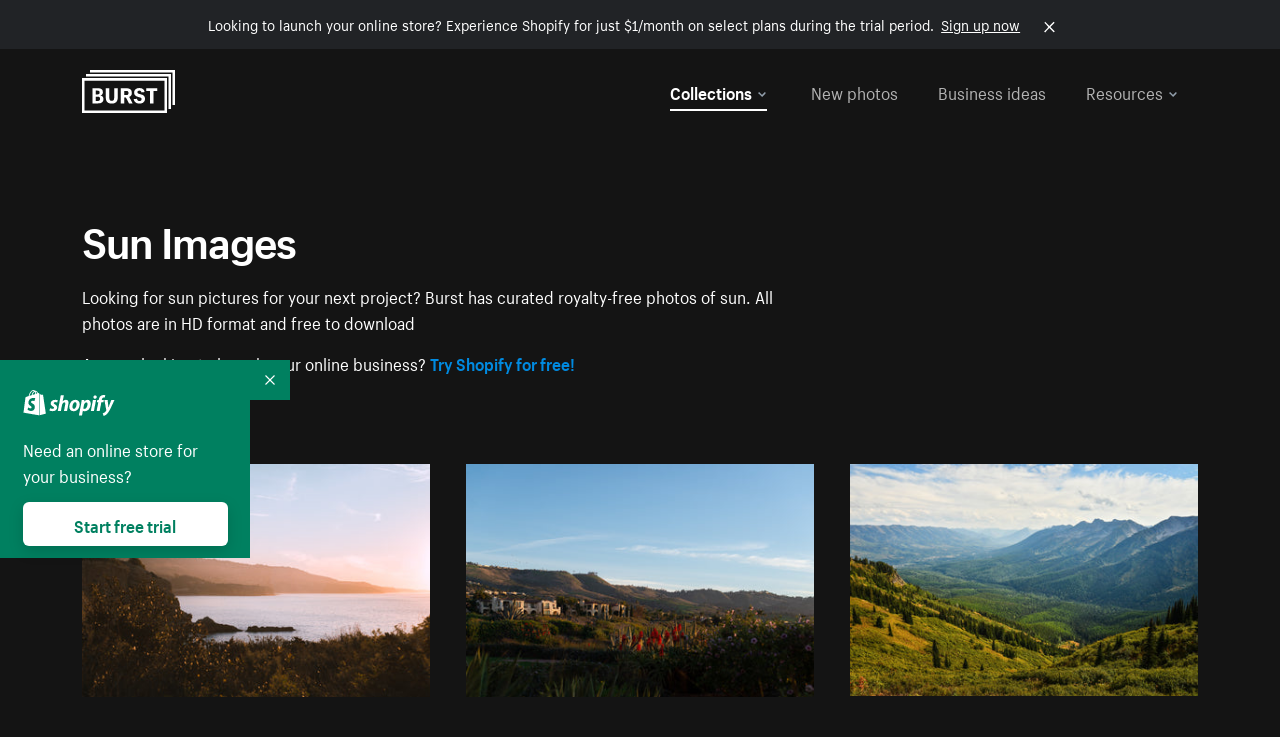

--- FILE ---
content_type: text/html; charset=utf-8
request_url: https://www.shopify.com/stock-photos/sun?page=4&sort=latest&utm_campaign=photo_credit&utm_content=Browse+Free+HD+Images+of+Ocean+Waves+Swirl+Off+Rocky+Pacific+Coastline&utm_medium=referral&utm_source=credit
body_size: 54564
content:








<!DOCTYPE html>
<html class="no-js" lang="EN">
<head>
  <meta charset="utf-8">
  <meta name="viewport" content="width=device-width, initial-scale=1">
    <link rel="preconnect" href="https://cdn.shopify.com" /><link rel="preconnect" href="https://burst.shopifycdn.com" /><link rel="preconnect" href="https://www.googletagmanager.com" /><link rel="preconnect" href="https://www.google-analytics.com" /><link rel="preconnect" href="https://tags.tiqcdn.com" />
  <link rel="preload" as="font" crossorigin="anonymous" type="font/woff2" href="https://cdn.shopify.com/static/fonts/ShopifySans--regular.woff2" /><link rel="preload" as="font" crossorigin="anonymous" type="font/woff2" href="https://cdn.shopify.com/static/fonts/ShopifySans--bold.woff2" />  <link rel="icon" type="image/x-icon" href="https://cdn.shopify.com/shopifycloud/growth_tools/assets/global/favicon-ab7018e1fe708a49edcfecce3166032fbeeb1fd7ba4a078c366de344d32ee193.png" />
  <title>Sun Images [Hd] - Download Sun Pictures For Free - Page 4</title>
  <meta name="description" content="Browse and download from the best collection of Sun Images &amp; photos in HD. ✓copyright free ✓no attribution needed ✓free for commercial use." />

    <link rel="canonical" href="https://www.shopify.com/stock-photos/sun?page=4">


  <script nonce="MLwV2o1nBIEf7pVQC/Jm+w==">document.documentElement.classList.remove('no-js'); document.documentElement.classList.add('js')</script>
  <link rel="next" href="/stock-photos/sun?page=5&sort=latest&utm_campaign=photo_credit&utm_content=Browse+Free+HD+Images+of+Ocean+Waves+Swirl+Off+Rocky+Pacific+Coastline&utm_medium=referral&utm_source=credit"><link rel="prev" href="/stock-photos/sun?page=3&sort=latest&utm_campaign=photo_credit&utm_content=Browse+Free+HD+Images+of+Ocean+Waves+Swirl+Off+Rocky+Pacific+Coastline&utm_medium=referral&utm_source=credit">    <link rel="stylesheet" href="https://cdn.shopify.com/shopifycloud/growth_tools/assets/stock_photos/application-dbe534f645bbe2de58383d45014c3c43f78daae28e4e55ec375b690b765c2575.css" />
      <script type="text/javascript" nonce="MLwV2o1nBIEf7pVQC/Jm+w==">
  window.Burst = {"request":{"path":"/stock-photos/sun","url":"https://www.shopify.com/stock-photos/sun?page=4\u0026sort=latest\u0026utm_campaign=photo_credit\u0026utm_content=Browse+Free+HD+Images+of+Ocean+Waves+Swirl+Off+Rocky+Pacific+Coastline\u0026utm_medium=referral\u0026utm_source=credit"},"country":"US","urlLocale":"en","abTestGroup":"","searchAutocompleteSuggestions":["2018","about us","abstract","accessories","adventure","african american","american flag","animal","architecture","art","artist","asian","automotive","autumn","babies","baby","baby clothes","back","back pain","background","backpack","bags","ball","ballet","bar","barcelona","baseball","basketball","bath","bath bombs","beach","beard","beauty","beauty products","bed","bedding","bedroom","beer","bicycle","big data","bike","bikini","birthday","bitcoin","black","black and white","black friday","black man","black people","black women","blanket","blue","boat","bodybuilding","books","bow tie","bowling","box","boy","bracelet","breakfast","brick","brick wall","bridge","buildings","business","business man","business meeting","business people","business woman","butterfly","cactus","call center","camera","camping","canada","candles","candy","canvas","car wash","carnival","cars","case","cash","cats","celebrate","celebration","cell phone","chalkboard","champagne","chicago","child","children","children playing","chinese new year","chocolate","christmas","christmas gift","christmas lights","christmas tree","cinemagraph","city","class","classroom","cleaning","clinic","clock","clothes","clothing","clouds","coat","cocktail","code","coding","coffee","coffee shop","color","colorful","computer","concert","construction","consulting","contact","contact us","cooking","cosmetics","couple","craft","creative","crossfit","crowd","cyber monday","cyber security","dad","dance","dancer","dark","denim","dental","dentist","design","designer","desk","digital","digital marketing","dinner","diy","doctor","dog","dress","drink","drinking water","drone","easter","ecommerce","education","electronics","entrepreneur","exercise","explore","eyes","eyewear","fabric","face","face mask","facebook","fall","family","family dinner","farm","father","feet","female","field","film","finance","fishing","fitness","flatlay","floor","flowers","food","forest","free shipping","friends","friendship","fruit","fun","furniture","gadget","garden","gentleman","geometric","gift box","gift card","gifts","glass","glasses","gold","golf","graduation","grass","green","green tea","group","group of people","guitar","gym","hair","hair extensions","hair salon","hand","handbag","handshake","hanukkah","happy","happy birthday","happy family","happy holidays","happy new year","happy people","happy woman","hat","headphones","health","healthcare","healthy","healthy food","heart","high school","hiking","holding hands","holidays","home","home decor","home office","homes","hong kong sar china","horse","hot chocolate","hotel","house","ice cream","idea","instagram","interior","interior design","internet","iphone","iphone case","jacket","jewelry","jogging","kid","kids fashion","kids playing","kitchen","kitten","lab","laboratory","lady","lake","landscape","laptop","leaf","learn","leather","leaves","leggings","letters","library","lifestyle","light bulb","lights","lingerie","lips","lipstick","living room","london","love","lunch","luxury","macbook","makeup","male","man","manicure","marathon","marketing","marriage","massage","mattress","meal","medical","medicine","meditation","meeting","men","men fashion","mental health","merry christmas","mobile","mobile phone","model","modern","mom","money","morning","mother","mother's day","motorcycle","mountain","mouth","mug","music","natural","nature","necklace","neon","new year","new years eve","new york city","newborn","night","night sky","notebook","notes","ocean","office","old couple","old man","old people","old woman","online","online shopping","online store","open","orange","outdoors","paint","painter","painting","palm trees","parents","paris","park","party","pasta","pattern","people","person","pets","phone","phone call","phone cases","photographer","photography","picture frame","pineapple","pink","pizza","plants","pool","portrait","potato","present","products","pug","puppy","purple","purse","rain","rainbow","read","reading","red","relax","relaxation","research","restaurant","retail","ribbon","ring","road","rocks","romance","romantic","room","roses","run","running","safety","salad","sale","sand","school","science","sea","selfie","senior","sewing","shaking hands","shirt","shoes","shop","shopping","shopping bag","shopping cart","sign","skin care","sky","skyline","sleep","small business","smart home","smart watch","smartphone","smile","smiling","sneakers","snow","social media","socks","spa","speaker","sports","spring","stars","startup","store","street","stretch","students","study","style","suit","summer","sun","sunglasses","sunrise","sunset","sunshine","sushi","sweetie lip","swimming","swimming pool","swimwear","t-shirts","table","tattoo","tea","team","team work","tech","technology","texting","texture","thank you","thanksgiving","thumbs up","time","tools","toronto","toys","traffic","train","training","travel","trees","trip","tropical","truck","university","urban","vacation","valentine","valentine's day","vegan","vegetable","video game","vineyard","vintage","volleyball","volunteer","walk","walking","wall","watch","watches","water","water bottle","waves","web","web design","website","wedding","white","white background","window","wine","winter","woman","woman face","women","womens fashion","wood","work","working","workout","workspace","world map","writing","yellow","yoga","young","zen"],"searchPhotographerSuggestions":[{"name":"Shopify Partners","username":"shopifypartners","url":"/stock-photos/@shopifypartners"},{"name":"Matthew Henry","username":"matthew_henry","url":"/stock-photos/@matthew_henry"},{"name":"Alexandra Lee","username":"alexandralee","url":"/stock-photos/@alexandralee"},{"name":"Christian Mackie","username":"mackiec","url":"/stock-photos/@mackiec"},{"name":"Andrew Gosine","username":"andrewgosine","url":"/stock-photos/@andrewgosine"},{"name":"Dan Gold","username":"danielcgold","url":"/stock-photos/@danielcgold"},{"name":"Brodie","username":"thenomadbrodie","url":"/stock-photos/@thenomadbrodie"},{"name":"Lisa Johnson","username":"lisajohnson_me","url":"/stock-photos/@lisajohnson_me"},{"name":"Shared Food","username":"shared","url":"/stock-photos/@shared"},{"name":"Mitul Shah","username":"typicalmitul","url":"/stock-photos/@typicalmitul"},{"name":"Kyle Topping","username":"kyle_topping","url":"/stock-photos/@kyle_topping"},{"name":"Jessica Devnani","username":"pinkplankton","url":"/stock-photos/@pinkplankton"},{"name":"Adam King","username":"adamwking","url":"/stock-photos/@adamwking"},{"name":"Verne Ho","username":"verneho","url":"/stock-photos/@verneho"},{"name":"Sarah Pflug","username":"sarahpflugphoto","url":"/stock-photos/@sarahpflugphoto"},{"name":"Shopify Photos","username":"shopifyphotos","url":"/stock-photos/@shopifyphotos"},{"name":"Gordon Hatusupy","username":"gordonhatusupy","url":"/stock-photos/@gordonhatusupy"},{"name":"Karan Thukral","username":"kthukral","url":"/stock-photos/@kthukral"},{"name":"Bruno Passos","username":"brunopassos","url":"/stock-photos/@brunopassos"},{"name":"Thought Catalog","username":"thoughtcatalog","url":"/stock-photos/@thoughtcatalog"},{"name":"Matt Tucker","username":"matt_tucker","url":"/stock-photos/@matt_tucker"},{"name":"Samantha Hurley","username":"lightleaksin","url":"/stock-photos/@lightleaksin"},{"name":"Thomas Wong","username":"thomaswong","url":"/stock-photos/@thomaswong"},{"name":"Justin Pauley","username":"jspauley","url":"/stock-photos/@jspauley"},{"name":"Scott Webb","username":"scott_webb","url":"/stock-photos/@scott_webb"},{"name":"Ryan Bruce","username":"ryanbruce","url":"/stock-photos/@ryanbruce"},{"name":"Samuel Mitchell","username":"sammitchell____","url":"/stock-photos/@sammitchell____"},{"name":"Osama Sidat","username":"osamasidat","url":"/stock-photos/@osamasidat"},{"name":"Marcelo Colmenero","username":"marcelo_colmenero","url":"/stock-photos/@marcelo_colmenero"},{"name":"Sara Williams","username":"sara_w","url":"/stock-photos/@sara_w"},{"name":"Andrew Rashotte","username":"andrew_rashotte","url":"/stock-photos/@andrew_rashotte"},{"name":"Scott Murdoch","username":"scott_5x5","url":"/stock-photos/@scott_5x5"},{"name":"Vineeth Sampath","username":"vnsnk","url":"/stock-photos/@vnsnk"},{"name":"Jonas Svidras","username":"jonas_svidras","url":"/stock-photos/@jonas_svidras"},{"name":"Jose Silva","username":"josesilva","url":"/stock-photos/@josesilva"},{"name":"Francesca Saraco","username":"fransaraco","url":"/stock-photos/@fransaraco"},{"name":"Matt Hickey","username":"expos","url":"/stock-photos/@expos"},{"name":"Amir Saboury","username":"amirs","url":"/stock-photos/@amirs"},{"name":"Tamara Chemij","username":"tchemij","url":"/stock-photos/@tchemij"},{"name":"Amanda Kirsh","username":"amandakirshphotography","url":"/stock-photos/@amandakirshphotography"},{"name":"Ronald Scherpenisse","username":"vitruviusmedia","url":"/stock-photos/@vitruviusmedia"},{"name":"Low Rin","username":"tinyrin","url":"/stock-photos/@tinyrin"},{"name":"Thomas Tau","username":"tauthomas01","url":"/stock-photos/@tauthomas01"},{"name":"Thom Bradley","username":"thombradley","url":"/stock-photos/@thombradley"},{"name":"Trevor Minett","username":"tminettphotography","url":"/stock-photos/@tminettphotography"},{"name":"Sheila Pedraza Burk","username":"sbk_lahn_food_photo","url":"/stock-photos/@sbk_lahn_food_photo"},{"name":"Siora","username":"siora18","url":"/stock-photos/@siora18"},{"name":"Pegleess Barrios","username":"pegleess","url":"/stock-photos/@pegleess"},{"name":"Alex Mansourati","username":"alexmansourati","url":"/stock-photos/@alexmansourati"},{"name":"Ivan Zhou","username":"ivan_zhou","url":"/stock-photos/@ivan_zhou"},{"name":"Fernanda Publio","username":"fepublio84","url":"/stock-photos/@fepublio84"},{"name":"Rod Hill","username":"magnum2018","url":"/stock-photos/@magnum2018"},{"name":"Tina Martin","username":"pixelsbytina","url":"/stock-photos/@pixelsbytina"},{"name":"Sara Afonso","username":"saraafonso","url":"/stock-photos/@saraafonso"},{"name":"Enisa Abazaj","username":"enisa97","url":"/stock-photos/@enisa97"},{"name":"Katherine Barcsay","username":"barcsayphotography","url":"/stock-photos/@barcsayphotography"},{"name":"Shashank Dogra","username":"shashankdogra","url":"/stock-photos/@shashankdogra"},{"name":"Ilana Beer","username":"ilanabeer","url":"/stock-photos/@ilanabeer"},{"name":"Sean McSherry","username":"seanmcsherry","url":"/stock-photos/@seanmcsherry"},{"name":"Mehmet ÜNLÜ","username":"enesayse","url":"/stock-photos/@enesayse"},{"name":"Dusty Or","username":"dusty","url":"/stock-photos/@dusty"},{"name":"Leandro Almeida","username":"lbrownstone","url":"/stock-photos/@lbrownstone"},{"name":"mahdi ait lmoddan","username":"likdesign","url":"/stock-photos/@likdesign"},{"name":"Mark Oates","username":"markoates","url":"/stock-photos/@markoates"},{"name":"Benoit Clennett-Sirois","username":"benoit","url":"/stock-photos/@benoit"},{"name":"Yura Hlei","username":"mayday","url":"/stock-photos/@mayday"},{"name":"JoJo Chuk","username":"jojochuk","url":"/stock-photos/@jojochuk"},{"name":"Dakota Monk","username":"dakmonk","url":"/stock-photos/@dakmonk"},{"name":"Margaret Sha","username":"margaretsha","url":"/stock-photos/@margaretsha"},{"name":"Daria Shchukova","username":"daria_lis","url":"/stock-photos/@daria_lis"},{"name":"Felix Erbach","username":"felio","url":"/stock-photos/@felio"},{"name":"Raez","username":"reazromen","url":"/stock-photos/@reazromen"},{"name":"Jeremy Dean Bourbeau","username":"jeremybourbeau","url":"/stock-photos/@jeremybourbeau"},{"name":"Robert Lynch","username":"droneimaginenation","url":"/stock-photos/@droneimaginenation"},{"name":"Myriam Chalard","username":"miam_concept","url":"/stock-photos/@miam_concept"},{"name":"Somesh Raj","username":"mycem","url":"/stock-photos/@mycem"},{"name":"Bastien Anderson","username":"bmaphotography","url":"/stock-photos/@bmaphotography"},{"name":"Sheree Angela Willems","username":"sailingmumma","url":"/stock-photos/@sailingmumma"},{"name":"Patchanu Noree","username":"noreefly","url":"/stock-photos/@noreefly"},{"name":"Isabel Cristina León Rocco","username":"pelu00","url":"/stock-photos/@pelu00"},{"name":"Michele Krozser","username":"lunchmoney","url":"/stock-photos/@lunchmoney"},{"name":"Aleksandra Kieran","username":"fantagero82","url":"/stock-photos/@fantagero82"},{"name":"Vladmir Kulachek","username":"johnny_fist","url":"/stock-photos/@johnny_fist"},{"name":"Patrick Tomasso","username":"impatrickt","url":"/stock-photos/@impatrickt"},{"name":"Vaidyha Mookiah","username":"vaidhya","url":"/stock-photos/@vaidhya"},{"name":"Jp Valery","username":"jpvalery","url":"/stock-photos/@jpvalery"},{"name":"Brien Scott","username":"b_scott","url":"/stock-photos/@b_scott"},{"name":"Manprit Kalsi","username":"manpritkalsi","url":"/stock-photos/@manpritkalsi"},{"name":"Pawan Kawan","username":"pawankawan","url":"/stock-photos/@pawankawan"},{"name":"Karen Culp","username":"kculp","url":"/stock-photos/@kculp"},{"name":"Chris Gonzalez","username":"hellochrisgonzalez","url":"/stock-photos/@hellochrisgonzalez"},{"name":"Martin Reisch","username":"safesolvent","url":"/stock-photos/@safesolvent"},{"name":"Giada Ingegnoso","username":"jgiadigiadi","url":"/stock-photos/@jgiadigiadi"},{"name":"Marcus Goodman","username":"50841983","url":"/stock-photos/@50841983"},{"name":"Humphrey Muleba","username":"goodcitizen","url":"/stock-photos/@goodcitizen"},{"name":"Jorge Zapata","username":"jorgezapatag","url":"/stock-photos/@jorgezapatag"},{"name":"Samantha Schwartz","username":"sam_schwartz","url":"/stock-photos/@sam_schwartz"},{"name":"Octavio","username":"ocvisual","url":"/stock-photos/@ocvisual"},{"name":"rawpixel","username":"rawpixel","url":"/stock-photos/@rawpixel"},{"name":"Sajjad Hussain M","username":"sajjad01","url":"/stock-photos/@sajjad01"},{"name":"Soulseeker Fotograf","username":"soulseeker","url":"/stock-photos/@soulseeker"},{"name":"Ayman Salloom","username":"aymansvg","url":"/stock-photos/@aymansvg"},{"name":"Rex","username":"rex_su","url":"/stock-photos/@rex_su"},{"name":"Henry Geddes","username":"hgeddes8","url":"/stock-photos/@hgeddes8"},{"name":"Joseph Costa","username":"josephcosta","url":"/stock-photos/@josephcosta"},{"name":"Ravi Prakash","username":"exploreravi","url":"/stock-photos/@exploreravi"},{"name":"Sabrina Wishak","username":"swishak","url":"/stock-photos/@swishak"},{"name":"Lerone Pieters","username":"thevantagepoint","url":"/stock-photos/@thevantagepoint"},{"name":"Shelby Bowers","username":"shelbybowers","url":"/stock-photos/@shelbybowers"},{"name":"Tess O'Brien","username":"tessobrien","url":"/stock-photos/@tessobrien"},{"name":"Saketh Upadhya","username":"sakethupadhya","url":"/stock-photos/@sakethupadhya"},{"name":"Antonio E. Alterio","username":"theotter7","url":"/stock-photos/@theotter7"},{"name":"Lachy Schumacher","username":"tydewest","url":"/stock-photos/@tydewest"},{"name":"Indranil Bhoumik","username":"indranilbhoumik","url":"/stock-photos/@indranilbhoumik"},{"name":"Duane Vosika","username":"dvcaptures","url":"/stock-photos/@dvcaptures"},{"name":"Marvin Laput Tenepre","username":"marvin100206","url":"/stock-photos/@marvin100206"},{"name":"Roman Ahmed","username":"romanbd08","url":"/stock-photos/@romanbd08"},{"name":"Christo Jose","username":"_chri_sto_","url":"/stock-photos/@_chri_sto_"},{"name":"Nichole Giese","username":"giesen025","url":"/stock-photos/@giesen025"},{"name":"Alexandra Fasulo","username":"faswaldo","url":"/stock-photos/@faswaldo"},{"name":"Terry Taylor","username":"taskus_ttaylor","url":"/stock-photos/@taskus_ttaylor"},{"name":"Charles Brun","username":"cbrun","url":"/stock-photos/@cbrun"},{"name":"BURHANUDDIN ABUWALA","username":"burhanuddin","url":"/stock-photos/@burhanuddin"},{"name":"Subhash Panikar","username":"spanikar","url":"/stock-photos/@spanikar"},{"name":"Annie Chang","username":"ccha10","url":"/stock-photos/@ccha10"},{"name":"Jinnifer Douglass","username":"ji_n_yc","url":"/stock-photos/@ji_n_yc"},{"name":"Sayem Reza","username":"say_rez","url":"/stock-photos/@say_rez"},{"name":"Jason caruso","username":"jasonmx33","url":"/stock-photos/@jasonmx33"},{"name":"Nathaniel Shuman","username":"nshuman1291","url":"/stock-photos/@nshuman1291"},{"name":"Calvin Lau","username":"calvnlau","url":"/stock-photos/@calvnlau"},{"name":"Hashin ur Reza","username":"hashinreza","url":"/stock-photos/@hashinreza"},{"name":"Noah Glatzel","username":"nogl","url":"/stock-photos/@nogl"},{"name":"izzan syahmi","username":"wolfpolo","url":"/stock-photos/@wolfpolo"},{"name":"Tommy Morrison","username":"tmo87","url":"/stock-photos/@tmo87"},{"name":"aprajita","username":"aprajita136","url":"/stock-photos/@aprajita136"},{"name":"Cihan Bektas","username":"captureaboveandbeyond","url":"/stock-photos/@captureaboveandbeyond"},{"name":"Mayank Badhan","username":"mayankbadhan","url":"/stock-photos/@mayankbadhan"},{"name":"Andrew Galea","username":"drwgalea","url":"/stock-photos/@drwgalea"},{"name":"Nicolas Hernandez","username":"nickoptics","url":"/stock-photos/@nickoptics"},{"name":"David D'Agostino","username":"nearinfinity","url":"/stock-photos/@nearinfinity"},{"name":"Cameron Shull","username":"camshull_","url":"/stock-photos/@camshull_"},{"name":"Sebastian Surmiak","username":"ruhrdrohne","url":"/stock-photos/@ruhrdrohne"},{"name":"Damian Rycharski","username":"drycharski","url":"/stock-photos/@drycharski"},{"name":"Hope Garza","username":"hoperenephotography","url":"/stock-photos/@hoperenephotography"},{"name":"Gabriel Boivin","username":"gabrielboivin","url":"/stock-photos/@gabrielboivin"},{"name":"Mukesh Mishra","username":"mukesh_mishra","url":"/stock-photos/@mukesh_mishra"},{"name":"Bozhidar","username":"biphotography","url":"/stock-photos/@biphotography"},{"name":"Darcy McSheffrey","username":"dmcsheffrey","url":"/stock-photos/@dmcsheffrey"},{"name":"Jose Carreon","username":"jose12367","url":"/stock-photos/@jose12367"},{"name":"Mitchell Dunn","username":"eyesfromthenine","url":"/stock-photos/@eyesfromthenine"},{"name":"Matteo Barbieri","username":"barbieri_matteo","url":"/stock-photos/@barbieri_matteo"},{"name":"Joshua Pennock","username":"joshuapennock","url":"/stock-photos/@joshuapennock"},{"name":"nanessa reyes","username":"nannyreyes17","url":"/stock-photos/@nannyreyes17"},{"name":"Joshua Deckard","username":"thosecoolkids","url":"/stock-photos/@thosecoolkids"},{"name":"nicholas souroujon","username":"ffishf","url":"/stock-photos/@ffishf"},{"name":"Jonathan Folk","username":"syndiflare","url":"/stock-photos/@syndiflare"},{"name":"Zhe Liu","username":"salimora","url":"/stock-photos/@salimora"},{"name":"Arun Babu","username":"arunbabur","url":"/stock-photos/@arunbabur"},{"name":"Kushal Garg","username":"kushalgarg53","url":"/stock-photos/@kushalgarg53"},{"name":"Nick Chung","username":"nickchungs","url":"/stock-photos/@nickchungs"},{"name":"Fabio Manuel Neto da luz","username":"fabiomluz","url":"/stock-photos/@fabiomluz"},{"name":"Stuart Eadie","username":"stuartvisuals","url":"/stock-photos/@stuartvisuals"},{"name":"Yuri Gobbato","username":"yurigobbato","url":"/stock-photos/@yurigobbato"},{"name":"Christian Murillo","username":"cmurillo","url":"/stock-photos/@cmurillo"},{"name":"Daniel Moroder","username":"daniel_moroder","url":"/stock-photos/@daniel_moroder"},{"name":"Cherie Lee","username":"cherielee","url":"/stock-photos/@cherielee"},{"name":"Filippo Cesarini","username":"filippo_cesarini","url":"/stock-photos/@filippo_cesarini"},{"name":"Connor Bates","username":"cbates2","url":"/stock-photos/@cbates2"},{"name":"Taylin Wilson","username":"taybinkwilson","url":"/stock-photos/@taybinkwilson"},{"name":"Anthony Sotomayor","username":"aroyamotos","url":"/stock-photos/@aroyamotos"},{"name":"Joakim Lindström","username":"joakimlindstrm","url":"/stock-photos/@joakimlindstrm"},{"name":"Ryan","username":"rdog77","url":"/stock-photos/@rdog77"},{"name":"Elliott Chau","username":"elliottchau","url":"/stock-photos/@elliottchau"},{"name":"Espen brett","username":"espenvalverde","url":"/stock-photos/@espenvalverde"},{"name":"Shawna and Damien Richard","username":"alpenglowphoto","url":"/stock-photos/@alpenglowphoto"},{"name":"Dave Salter","username":"saltyshots","url":"/stock-photos/@saltyshots"},{"name":"Emma F","username":"emmaf","url":"/stock-photos/@emmaf"},{"name":"mack yoshi","username":"mack747","url":"/stock-photos/@mack747"},{"name":"Aelis Harris","username":"aelis","url":"/stock-photos/@aelis"},{"name":"James Sullivan","username":"jsphotography","url":"/stock-photos/@jsphotography"},{"name":"Aaron Duke","username":"duke1photography","url":"/stock-photos/@duke1photography"},{"name":"Aly Byer","username":"alybyer","url":"/stock-photos/@alybyer"},{"name":"Tucker F Cohen","username":"tuckercohen","url":"/stock-photos/@tuckercohen"},{"name":"Christa Grover","username":"dahlhouse","url":"/stock-photos/@dahlhouse"},{"name":"Willem Span","username":"willemspan","url":"/stock-photos/@willemspan"},{"name":"Kelly Russo Petrick","username":"russokm1105","url":"/stock-photos/@russokm1105"},{"name":"Andre Morgan","username":"dreizle","url":"/stock-photos/@dreizle"},{"name":"Washington dos Reis Dias","username":"washingtondiasphotography","url":"/stock-photos/@washingtondiasphotography"},{"name":"Jorge Gamboa","username":"jorgegamboa","url":"/stock-photos/@jorgegamboa"},{"name":"yooleejoon","username":"larry","url":"/stock-photos/@larry"},{"name":"Angie Holubowich","username":"angieholubowich","url":"/stock-photos/@angieholubowich"},{"name":"Max Siegel","username":"maxsiegel","url":"/stock-photos/@maxsiegel"},{"name":"Yurii Romanov","username":"romanovwoodworking","url":"/stock-photos/@romanovwoodworking"},{"name":"Jeff Hankins","username":"maxisa","url":"/stock-photos/@maxisa"},{"name":"Luca Ornaghi","username":"lucaornaghi","url":"/stock-photos/@lucaornaghi"},{"name":"Tyler Lastovich","username":"lastly","url":"/stock-photos/@lastly"},{"name":"JJ Jordan","username":"jj_jordan","url":"/stock-photos/@jj_jordan"},{"name":"Dimitri Kuliuk","username":"imagestudio","url":"/stock-photos/@imagestudio"},{"name":"Monalisa Mukhopadhyay","username":"mona3rdeye","url":"/stock-photos/@mona3rdeye"},{"name":"Fraser Pitkethly","username":"fraserpitkethly","url":"/stock-photos/@fraserpitkethly"},{"name":"Luis Perrone","username":"lpfotography","url":"/stock-photos/@lpfotography"},{"name":"Edneil Jocusol","username":"edneil_burst","url":"/stock-photos/@edneil_burst"},{"name":"Prue Phan","username":"pruephan163","url":"/stock-photos/@pruephan163"},{"name":"Katie Paribok","username":"ohsotripsy","url":"/stock-photos/@ohsotripsy"},{"name":"Aneta Foubíková","username":"anetek","url":"/stock-photos/@anetek"},{"name":"Ralph Tan","username":"ralphtan_ph","url":"/stock-photos/@ralphtan_ph"},{"name":"Artem Beliaikin","username":"belart84","url":"/stock-photos/@belart84"},{"name":"Flat Lay Photos","username":"flatlayphotos","url":"/stock-photos/@flatlayphotos"},{"name":"Mubashar Ali","username":"ali","url":"/stock-photos/@ali"},{"name":"Birch Landing Home","username":"birchlandinghome","url":"/stock-photos/@birchlandinghome"},{"name":"Kiki Zhang","username":"psychotographer","url":"/stock-photos/@psychotographer"},{"name":"Noah Boyer","username":"noahb","url":"/stock-photos/@noahb"},{"name":"XInXIn L","username":"xinl","url":"/stock-photos/@xinl"},{"name":"Shanu D","username":"handheldtones","url":"/stock-photos/@handheldtones"},{"name":"Sergei Akulich","username":"sakulich","url":"/stock-photos/@sakulich"},{"name":"Andrew Apperley","username":"a_app","url":"/stock-photos/@a_app"},{"name":"Denis Varyanitsa","username":"minos23","url":"/stock-photos/@minos23"},{"name":"Ekaterina Brazhkina","username":"katherinesz","url":"/stock-photos/@katherinesz"},{"name":"Ryan Wight","username":"ryan_wight","url":"/stock-photos/@ryan_wight"},{"name":"Sam Jotham Sutharson","username":"squeakyshutterbug","url":"/stock-photos/@squeakyshutterbug"},{"name":"Angelique Downing","username":"angeliquedowning","url":"/stock-photos/@angeliquedowning"},{"name":"Janilson Alves Furtado","username":"jandesign","url":"/stock-photos/@jandesign"},{"name":"Maya Burton","username":"mayapapaya","url":"/stock-photos/@mayapapaya"},{"name":"Rob Whartenby","username":"greenheron","url":"/stock-photos/@greenheron"},{"name":"Carlyn Suggs","username":"carlynsuugs","url":"/stock-photos/@carlynsuugs"},{"name":"Cindy Malette","username":"cindymalette","url":"/stock-photos/@cindymalette"},{"name":"Cansu Tastan","username":"lunarctic","url":"/stock-photos/@lunarctic"},{"name":"Kanjo Talo Melo","username":"melokt","url":"/stock-photos/@melokt"},{"name":"Cooper du Plessis","username":"twoplusthree","url":"/stock-photos/@twoplusthree"},{"name":"Alex Nirta","username":"alexnirta","url":"/stock-photos/@alexnirta"},{"name":"Nick Alexander","username":"znacreative","url":"/stock-photos/@znacreative"},{"name":"Salim Batlouni","username":"batlounis","url":"/stock-photos/@batlounis"},{"name":"Dee Worrall","username":"copperandwild","url":"/stock-photos/@copperandwild"},{"name":"Murilo Cardoso","username":"murilocardoso","url":"/stock-photos/@murilocardoso"},{"name":"Rahul Pandit","username":"lazyartistgallery","url":"/stock-photos/@lazyartistgallery"},{"name":"Veronica Logue","username":"captured_kindred","url":"/stock-photos/@captured_kindred"},{"name":"Adrien Olichon","username":"adrienolichon","url":"/stock-photos/@adrienolichon"},{"name":"Antoine Rault","username":"antoinerault","url":"/stock-photos/@antoinerault"},{"name":"Michelle Adams","username":"precondo","url":"/stock-photos/@precondo"},{"name":"Avelino Calvar Martinez","username":"ave","url":"/stock-photos/@ave"},{"name":"Mehendi Training Center","username":"mehenditrainingcenter","url":"/stock-photos/@mehenditrainingcenter"},{"name":"Shubham Negi","username":"shubham_rebel","url":"/stock-photos/@shubham_rebel"},{"name":"AF Anonta","username":"afo","url":"/stock-photos/@afo"},{"name":"Darren Fryer","username":"darrenfryer","url":"/stock-photos/@darrenfryer"},{"name":"Ugne Pouwell","username":"ugnepouwell","url":"/stock-photos/@ugnepouwell"},{"name":"Samuel Young Lee","username":"sammyboytravels","url":"/stock-photos/@sammyboytravels"},{"name":"okan akdeniz","username":"okanakdeniz","url":"/stock-photos/@okanakdeniz"},{"name":"Tomáš Hustoles","username":"txh","url":"/stock-photos/@txh"},{"name":"Mike Holp","username":"mikeholp","url":"/stock-photos/@mikeholp"},{"name":"Kirby Crumpler","username":"kirbycrump","url":"/stock-photos/@kirbycrump"},{"name":"Christian West","username":"westphotoandvideo","url":"/stock-photos/@westphotoandvideo"},{"name":"Andréa Felsky Schmitt","username":"andreafschmitt","url":"/stock-photos/@andreafschmitt"},{"name":"Margarita Svintsitsky","username":"ritasvin","url":"/stock-photos/@ritasvin"},{"name":"Jeff Levingston","username":"jefflevingston","url":"/stock-photos/@jefflevingston"},{"name":"David Nemcsik","username":"davidnemcsik","url":"/stock-photos/@davidnemcsik"},{"name":"David Lekeš","username":"davidlekes","url":"/stock-photos/@davidlekes"},{"name":"Hannah Granström","username":"hannah","url":"/stock-photos/@hannah"},{"name":"Mrinal Parashar","username":"mrinalparashar","url":"/stock-photos/@mrinalparashar"},{"name":"Cornelius","username":"neill_foto","url":"/stock-photos/@neill_foto"},{"name":"Ana Campos de Frias","username":"anafrias","url":"/stock-photos/@anafrias"},{"name":"Giuseppe Mondì","username":"masinutoscana","url":"/stock-photos/@masinutoscana"},{"name":"Cristina Gottardi","username":"cristinagottardi","url":"/stock-photos/@cristinagottardi"},{"name":"Denis Volkov","username":"paralloid","url":"/stock-photos/@paralloid"},{"name":"Oren Yomtov","username":"orenyomtov","url":"/stock-photos/@orenyomtov"},{"name":"Cosmin Ene","username":"coze25","url":"/stock-photos/@coze25"},{"name":"Thoda","username":"thodacreative","url":"/stock-photos/@thodacreative"},{"name":"Pankaj Bhargava","username":"pankajb21","url":"/stock-photos/@pankajb21"},{"name":"sarah assi","username":"sarah","url":"/stock-photos/@sarah"},{"name":"Lucas George Wendt","username":"lucasgeorgewendt","url":"/stock-photos/@lucasgeorgewendt"},{"name":"Darrell Fraser","username":"wowstudio","url":"/stock-photos/@wowstudio"},{"name":"Farah","username":"farah","url":"/stock-photos/@farah"},{"name":"Ted Howells","username":"tedhowells","url":"/stock-photos/@tedhowells"},{"name":"Holger Grünwald","username":"holgergruenwald","url":"/stock-photos/@holgergruenwald"},{"name":"Feroz Quazi","username":"kidindia","url":"/stock-photos/@kidindia"},{"name":"Alex","username":"iamalexfroloff","url":"/stock-photos/@iamalexfroloff"},{"name":"Yael Rozanes","username":"yaeliroz","url":"/stock-photos/@yaeliroz"},{"name":"gao juntao","username":"yinchenstudio","url":"/stock-photos/@yinchenstudio"},{"name":"ED HARRIS","username":"chefed","url":"/stock-photos/@chefed"},{"name":"Nika Akin","username":"nika_akin","url":"/stock-photos/@nika_akin"},{"name":"刘光曦","username":"liuguangxi","url":"/stock-photos/@liuguangxi"},{"name":"Luis Leamus","username":"lpeak","url":"/stock-photos/@lpeak"},{"name":"ben delves","username":"delvesphotography","url":"/stock-photos/@delvesphotography"},{"name":"Mark Gerber","username":"getlostmark","url":"/stock-photos/@getlostmark"},{"name":"Markus Winkler","username":"viarami","url":"/stock-photos/@viarami"},{"name":"Faria anzum","username":"fariaanzum","url":"/stock-photos/@fariaanzum"},{"name":"Hisham Zayadneh","username":"hisham_zayadnh","url":"/stock-photos/@hisham_zayadnh"},{"name":"MierCat Photography","username":"miercat","url":"/stock-photos/@miercat"},{"name":"Oleh Morhun","username":"olehmorhun","url":"/stock-photos/@olehmorhun"},{"name":"Jasmin Chew","username":"majestical_jasmin","url":"/stock-photos/@majestical_jasmin"},{"name":"Faseeh Fawaz","username":"lllezz","url":"/stock-photos/@lllezz"},{"name":"Jeswin Thomas","username":"jeswin","url":"/stock-photos/@jeswin"},{"name":"Syed Hadi Naqvi","username":"smhnphotography","url":"/stock-photos/@smhnphotography"},{"name":"Lynne Gin","username":"lynnegin","url":"/stock-photos/@lynnegin"},{"name":"Jønne Rantzau","username":"jønne","url":"/stock-photos/@j%C3%B8nne"},{"name":"Moustapha Youssouf","username":"capturedbyma","url":"/stock-photos/@capturedbyma"},{"name":"Usman Yousaf","username":"usmanyousaf","url":"/stock-photos/@usmanyousaf"},{"name":"Kenta Ikeda","username":"k_ikeda","url":"/stock-photos/@k_ikeda"},{"name":"Alexandria Yunker","username":"alimaxphotos","url":"/stock-photos/@alimaxphotos"},{"name":"Max Harlynking","username":"harlynkingm","url":"/stock-photos/@harlynkingm"},{"name":"Jeremy Marasigan","username":"marsagain","url":"/stock-photos/@marsagain"},{"name":"Rohann Agalawatte","username":"ro","url":"/stock-photos/@ro"},{"name":"Emily Hitchins","username":"emhitch","url":"/stock-photos/@emhitch"},{"name":"THERESE REYES","username":"mctreyes","url":"/stock-photos/@mctreyes"},{"name":"Aaron Amat","username":"krakenimages","url":"/stock-photos/@krakenimages"},{"name":"Taras Grebinets","username":"docian","url":"/stock-photos/@docian"},{"name":"Kristine Tanne","username":"macroviewpoint","url":"/stock-photos/@macroviewpoint"},{"name":"Ana Knezevic","username":"anakne","url":"/stock-photos/@anakne"},{"name":"CHRISTOPHE LHERBIER","username":"chrilher","url":"/stock-photos/@chrilher"},{"name":"Jenn Pereira","username":"jenngwapa","url":"/stock-photos/@jenngwapa"},{"name":"Carlos Gutiérrez Herrero","username":"carlosgutierrez","url":"/stock-photos/@carlosgutierrez"},{"name":"Tenille K Campbell","username":"sweetmoonphoto","url":"/stock-photos/@sweetmoonphoto"},{"name":"Ernest Tong","username":"ernesttkw","url":"/stock-photos/@ernesttkw"},{"name":"EDGAR COLOMER FERRI","username":"edgestock","url":"/stock-photos/@edgestock"},{"name":"Julia Hoxha","username":"juliette","url":"/stock-photos/@juliette"},{"name":"Gabriel Galedo","username":"gabegaledo","url":"/stock-photos/@gabegaledo"},{"name":"Valentina Rosati","username":"valentinarosatifotoreporter","url":"/stock-photos/@valentinarosatifotoreporter"},{"name":"Annick de Caluwe","username":"annick","url":"/stock-photos/@annick"},{"name":"Christina Lee Adam","username":"christinaleeadam","url":"/stock-photos/@christinaleeadam"},{"name":"Sameer Islam","username":"viewsfromsameer","url":"/stock-photos/@viewsfromsameer"},{"name":"Leigh Williams","username":"thecameragypsy","url":"/stock-photos/@thecameragypsy"},{"name":"Chris Kaempfe","username":"chris0chris","url":"/stock-photos/@chris0chris"},{"name":"Achdiat Septiawan","username":"aseptiawan","url":"/stock-photos/@aseptiawan"},{"name":"Steven Ingle","username":"steveningle","url":"/stock-photos/@steveningle"},{"name":"sahil malek","username":"sahilmaleksm","url":"/stock-photos/@sahilmaleksm"},{"name":"Gabin","username":"gabinvallet","url":"/stock-photos/@gabinvallet"},{"name":"Alexis Ridges","username":"aridges01","url":"/stock-photos/@aridges01"},{"name":"Adam Chain","username":"adamcarphotos","url":"/stock-photos/@adamcarphotos"},{"name":"Alvida","username":"alvidaulianali","url":"/stock-photos/@alvidaulianali"},{"name":"Sophie Berger","username":"sophiemberger","url":"/stock-photos/@sophiemberger"},{"name":"alexander winata","username":"lexwinata","url":"/stock-photos/@lexwinata"},{"name":"Edward Yang","username":"edward","url":"/stock-photos/@edward"},{"name":"Tomas Villamil","username":"tomvroa","url":"/stock-photos/@tomvroa"},{"name":"Thomas Cheng","username":"tomcheng","url":"/stock-photos/@tomcheng"},{"name":"Bijin Isac Mathew","username":"bijin","url":"/stock-photos/@bijin"},{"name":"Chetan Kumar","username":"iam_ck__","url":"/stock-photos/@iam_ck__"},{"name":"Laura BC","username":"laurabc","url":"/stock-photos/@laurabc"},{"name":"Adam Okasha","username":"adamo","url":"/stock-photos/@adamo"},{"name":"Dunia Chahine","username":"duniachahine","url":"/stock-photos/@duniachahine"},{"name":"Chasse Sauvage","username":"chassesauvage","url":"/stock-photos/@chassesauvage"},{"name":"Zoltan K","username":"zoltankphotography","url":"/stock-photos/@zoltankphotography"},{"name":"Choi Pyungkyu","username":"justinopk","url":"/stock-photos/@justinopk"},{"name":"Brad Barker","username":"cabarker","url":"/stock-photos/@cabarker"},{"name":"Trae Nguyen","username":"traenguyen","url":"/stock-photos/@traenguyen"},{"name":"Attila Balogh","username":"atilla_balogh","url":"/stock-photos/@atilla_balogh"},{"name":"Manda Krishna","username":"manda_krishna","url":"/stock-photos/@manda_krishna"},{"name":"Rob Sexton","username":"rob_sexton","url":"/stock-photos/@rob_sexton"},{"name":"Jerome Quek","username":"jerome_quek","url":"/stock-photos/@jerome_quek"},{"name":"efeff","username":"schleiff","url":"/stock-photos/@schleiff"},{"name":"Hüseyin Benli","username":"husbenli","url":"/stock-photos/@husbenli"},{"name":"Pamela McDaniel","username":"pamelamcdaniel","url":"/stock-photos/@pamelamcdaniel"},{"name":"Joonas Nilp","username":"jjonas","url":"/stock-photos/@jjonas"},{"name":"Andy Park","username":"andyspark","url":"/stock-photos/@andyspark"},{"name":"Ismael Ortizrivera","username":"ltcortizrivera","url":"/stock-photos/@ltcortizrivera"},{"name":"carolina baretta","username":"carolbaretta","url":"/stock-photos/@carolbaretta"},{"name":"William Flynn","username":"williamflynn02","url":"/stock-photos/@williamflynn02"},{"name":"Alexander Lariego","username":"alexspace28","url":"/stock-photos/@alexspace28"},{"name":"Drew Hastings","username":"drewh","url":"/stock-photos/@drewh"},{"name":"Oliver Feindt","username":"ollieboard","url":"/stock-photos/@ollieboard"},{"name":"Carlos Goff","username":"carlosgoff","url":"/stock-photos/@carlosgoff"},{"name":"Emi Takahashi","username":"emi_takahashi","url":"/stock-photos/@emi_takahashi"},{"name":"Ignacio Sarraf","username":"ignacio_sarraf","url":"/stock-photos/@ignacio_sarraf"},{"name":"Luis Magão","username":"luis_magão","url":"/stock-photos/@luis_mag%C3%A3o"},{"name":"Arnaud Wolf","username":"arnaud_wolf","url":"/stock-photos/@arnaud_wolf"},{"name":"Bianca Todd","username":"bianca_todd","url":"/stock-photos/@bianca_todd"},{"name":"Pavlos Euthymiou","username":"pavlos_euthymiou","url":"/stock-photos/@pavlos_euthymiou"},{"name":"Kenji Tanimura","username":"kenji_tanimura","url":"/stock-photos/@kenji_tanimura"},{"name":"Roberto Lopez","username":"roberto_lopez","url":"/stock-photos/@roberto_lopez"},{"name":"Gabriela Juri","username":"gabriela_juri","url":"/stock-photos/@gabriela_juri"},{"name":"Gili D","username":"gili_dailes","url":"/stock-photos/@gili_dailes"},{"name":"Joshua Bamidele","username":"joshua_bamidele","url":"/stock-photos/@joshua_bamidele"},{"name":"April Lawrence","username":"april_lawrence","url":"/stock-photos/@april_lawrence"},{"name":"Lily Maynard","username":"lilymaynard","url":"/stock-photos/@lilymaynard"},{"name":"Torben Nielsen","username":"torben_nielsen03112021","url":"/stock-photos/@torben_nielsen03112021"},{"name":"Shantanu Suri","username":"shanta_no","url":"/stock-photos/@shanta_no"},{"name":"Nathalie","username":"nathalie","url":"/stock-photos/@nathalie"},{"name":"ShawnBread","username":"chinik","url":"/stock-photos/@chinik"},{"name":"Dimitrije Zivkovic","username":"ridelikethewind","url":"/stock-photos/@ridelikethewind"},{"name":"菱歌泛夜","username":"菱歌","url":"/stock-photos/@%E8%8F%B1%E6%AD%8C"},{"name":"Artyom Kanshin","username":"artxsk","url":"/stock-photos/@artxsk"},{"name":"Madie Hamilton","username":"mhan3816","url":"/stock-photos/@mhan3816"},{"name":"Maddie Claman","username":"mclaman","url":"/stock-photos/@mclaman"},{"name":"Rocco Stoppoloni","username":"sunbeamphoto","url":"/stock-photos/@sunbeamphoto"},{"name":"David Varo","username":"davidvaroa","url":"/stock-photos/@davidvaroa"},{"name":"Jen File","username":"jfilephotography","url":"/stock-photos/@jfilephotography"},{"name":"bru gregory","username":"bru_gregory","url":"/stock-photos/@bru_gregory"},{"name":"Joshua Sukoff","username":"josh","url":"/stock-photos/@josh"},{"name":"Ghaith Alsardar","username":"ghaith15","url":"/stock-photos/@ghaith15"},{"name":"Agnieszka Górak","username":"agnieszkagorak","url":"/stock-photos/@agnieszkagorak"},{"name":"PRASANNA KUMAR","username":"misti_k","url":"/stock-photos/@misti_k"},{"name":"Saurabh Sirohiya","username":"saurabh","url":"/stock-photos/@saurabh"},{"name":"Motato","username":"motato","url":"/stock-photos/@motato"},{"name":"Matt Kemp","username":"mattkempcreative","url":"/stock-photos/@mattkempcreative"},{"name":"Mujtaba","username":"mujtaba694","url":"/stock-photos/@mujtaba694"},{"name":"Revieshan","username":"revieshan","url":"/stock-photos/@revieshan"},{"name":"Pouya zaringhaba","username":"pz","url":"/stock-photos/@pz"},{"name":"Dr.Sourabh Panari","username":"sourabh_7","url":"/stock-photos/@sourabh_7"},{"name":"Wynne Neilly","username":"wdn","url":"/stock-photos/@wdn"},{"name":"Mason Enloe","username":"masonenloe","url":"/stock-photos/@masonenloe"},{"name":"Matt Allen Lane","username":"mattxlane","url":"/stock-photos/@mattxlane"},{"name":"Akash Kaparaveni","username":"akashkaparaveni","url":"/stock-photos/@akashkaparaveni"},{"name":"Mohamed Usayyu","username":"usey253","url":"/stock-photos/@usey253"},{"name":"Leo Menk James","username":"leomenk","url":"/stock-photos/@leomenk"},{"name":"md mansur","username":"pixaai","url":"/stock-photos/@pixaai"},{"name":"Heather Crane","username":"heather_photo","url":"/stock-photos/@heather_photo"},{"name":"Yasir Taher","username":"taheryasir","url":"/stock-photos/@taheryasir"},{"name":"Iordache Laurentiu","username":"jordachelr","url":"/stock-photos/@jordachelr"},{"name":"cristiano sequeira pereira","username":"photoseq_","url":"/stock-photos/@photoseq_"},{"name":"Anthony Evert","username":"aevert","url":"/stock-photos/@aevert"},{"name":"Janice Jane Tung","username":"janjan999","url":"/stock-photos/@janjan999"},{"name":"Vi Tran Thi Mong","username":"vitran","url":"/stock-photos/@vitran"},{"name":"Urte Gudaite","username":"urtegud","url":"/stock-photos/@urtegud"},{"name":"Omica meinen","username":"omicameinen","url":"/stock-photos/@omicameinen"},{"name":"Avram Marian","username":"wildlife_vision","url":"/stock-photos/@wildlife_vision"},{"name":"William Monroe","username":"monroeproduction","url":"/stock-photos/@monroeproduction"},{"name":"Subhankar Gupta","username":"onkarphoto","url":"/stock-photos/@onkarphoto"},{"name":"Dominic Brooke","username":"dominator_9000","url":"/stock-photos/@dominator_9000"},{"name":"Noah Abrahamson","username":"noahabrahamson","url":"/stock-photos/@noahabrahamson"},{"name":"Ming Ho Wong","username":"hugowong","url":"/stock-photos/@hugowong"},{"name":"Fadly D Sp","username":"framedepth","url":"/stock-photos/@framedepth"},{"name":"MD Ebrahim Bhuiyan","username":"xiebrahim97","url":"/stock-photos/@xiebrahim97"},{"name":"Matina Mameci","username":"matinamameci","url":"/stock-photos/@matinamameci"},{"name":"Tara Clark","username":"socialtyvr","url":"/stock-photos/@socialtyvr"},{"name":"Billy Rizki Pangihutan","username":"billypangihutan","url":"/stock-photos/@billypangihutan"},{"name":"Anthony Gorenchan","username":"aj_gor","url":"/stock-photos/@aj_gor"},{"name":"Şahin Sezer Dinçer","username":"sahinsezerdincer","url":"/stock-photos/@sahinsezerdincer"},{"name":"The Humantra","username":"thehumantra","url":"/stock-photos/@thehumantra"},{"name":"Sona Ghevondyan","username":"sluku1997","url":"/stock-photos/@sluku1997"},{"name":"LEANDRO BIANCHINI","username":"bcleandro","url":"/stock-photos/@bcleandro"},{"name":"Manoj Badola","username":"manoj0235","url":"/stock-photos/@manoj0235"},{"name":"Sarah Blocksidge","username":"sarblocks","url":"/stock-photos/@sarblocks"},{"name":"Leandro Rinco da Silva","username":"rinco","url":"/stock-photos/@rinco"},{"name":"Efrain Candanoza galeano","username":"candanozaefrain","url":"/stock-photos/@candanozaefrain"},{"name":"Anugrah Syawaldi","username":"19and88","url":"/stock-photos/@19and88"},{"name":"anh duc","username":"leducanh1762","url":"/stock-photos/@leducanh1762"},{"name":"Devon Dennis","username":"tucadventures","url":"/stock-photos/@tucadventures"},{"name":"Le Anh Duy","username":"anhduy411","url":"/stock-photos/@anhduy411"},{"name":"Ruben Costa","username":"21ruco","url":"/stock-photos/@21ruco"},{"name":"Nithyan KUGATHASAN","username":"brownie_nku","url":"/stock-photos/@brownie_nku"},{"name":"Scott Phillips","username":"flicksbyscott1","url":"/stock-photos/@flicksbyscott1"},{"name":"Iulian Arion","username":"fotoviva","url":"/stock-photos/@fotoviva"},{"name":"Lucas Puzas","username":"spookylion","url":"/stock-photos/@spookylion"},{"name":"Ian Murphy","username":"obscuraprints","url":"/stock-photos/@obscuraprints"},{"name":"Aimen Ashur","username":"aimen","url":"/stock-photos/@aimen"},{"name":"Andrew Chiera","username":"andrew124777","url":"/stock-photos/@andrew124777"},{"name":"DA","username":"dacapture","url":"/stock-photos/@dacapture"},{"name":"iman abbasi","username":"imaxami","url":"/stock-photos/@imaxami"},{"name":"Isabelle Freitas","username":"belleblue","url":"/stock-photos/@belleblue"},{"name":"Tucker Anderson","username":"tuckerandersonphoto","url":"/stock-photos/@tuckerandersonphoto"},{"name":"Keturah Williams","username":"kewimage","url":"/stock-photos/@kewimage"},{"name":"Giovane Siqueira de Moraes","username":"didiosiqueira","url":"/stock-photos/@didiosiqueira"},{"name":"Liz Stott","username":"lizstott","url":"/stock-photos/@lizstott"},{"name":"Efehan Zeytin","username":"swonie","url":"/stock-photos/@swonie"},{"name":"Ignacio Segado","username":"ignaciose","url":"/stock-photos/@ignaciose"},{"name":"Khoi Tran","username":"khoistudio","url":"/stock-photos/@khoistudio"},{"name":"Karim Kabache","username":"ssandsun","url":"/stock-photos/@ssandsun"},{"name":"Thuy Phamova","username":"thuyphamtt","url":"/stock-photos/@thuyphamtt"},{"name":"Arif Amin","username":"arifamin","url":"/stock-photos/@arifamin"},{"name":"H.M. Wood","username":"heather_74","url":"/stock-photos/@heather_74"},{"name":"StanleyChang","username":"stanleychang","url":"/stock-photos/@stanleychang"},{"name":"Louis Théron","username":"louist63","url":"/stock-photos/@louist63"},{"name":"Kreed Lee","username":"kreed_lee","url":"/stock-photos/@kreed_lee"},{"name":"Kory Haats","username":"ggphotography","url":"/stock-photos/@ggphotography"},{"name":"Daniela Soroka","username":"lukreciaphoto","url":"/stock-photos/@lukreciaphoto"},{"name":"Rebecca Dorn","username":"beccadorn","url":"/stock-photos/@beccadorn"},{"name":"Elena Leeming","username":"elenaleeming","url":"/stock-photos/@elenaleeming"},{"name":"Talha Topcu","username":"numen","url":"/stock-photos/@numen"},{"name":"Rebecca Buckley","username":"rebeccabuckley","url":"/stock-photos/@rebeccabuckley"},{"name":"Pedro Cid","username":"aperturevintage","url":"/stock-photos/@aperturevintage"},{"name":"kschili","username":"kschili","url":"/stock-photos/@kschili"},{"name":"Aleksander Assad","username":"alexsasza","url":"/stock-photos/@alexsasza"},{"name":"Yuichi Hagio","username":"yhagio","url":"/stock-photos/@yhagio"},{"name":"Richa Dwivedi","username":"ricdwiv","url":"/stock-photos/@ricdwiv"},{"name":"Steve Shaddick","username":"steveshaddick","url":"/stock-photos/@steveshaddick"},{"name":"Jeff L","username":"jloppert","url":"/stock-photos/@jloppert"},{"name":"Shay Arnett","username":"shayarnett","url":"/stock-photos/@shayarnett"},{"name":"leehnetinka","username":"leehnetinka","url":"/stock-photos/@leehnetinka"}]}
</script>
  <meta property="og:image" content="https://burst.shopifycdn.com/photos/beautiful-beach-in-portugal.jpg?width=1200&amp;format=pjpg&amp;exif=0&amp;iptc=0">
<meta property="og:title" content="Sun Images [Hd] - Download Sun Pictures For Free - Page 4">
<meta property="og:description" content="Browse and download from the best collection of Sun Images &amp; photos in HD. ✓copyright free ✓no attribution needed ✓free for commercial use.">
<meta property="og:site_name" content="Shopify">
<meta property="og:url" content="https://www.shopify.com/stock-photos/sun?page=4">
<meta property="og:type" content="website">

<meta property="twitter:card" content="summary_large_image">
<meta property="twitter:title" content="Sun Images [Hd] - Download Sun Pictures For Free - Page 4">
<meta property="twitter:description" content="Browse and download from the best collection of Sun Images &amp; photos in HD. ✓copyright free ✓no attribution needed ✓free for commercial use.">
<meta property="twitter:image" content="https://burst.shopifycdn.com/photos/beautiful-beach-in-portugal.jpg?width=1200&amp;format=pjpg&amp;exif=0&amp;iptc=0">
<meta property="twitter:site" content="@Shopify">
<meta property="twitter:account_id" content="17136315">

  
  <meta name="csrf-param" content="authenticity_token" />
<meta name="csrf-token" content="rM2SltPDJaV8kIp5x-o7mW14XM7NRbrxIhh48CpWSbnR3BPAyUVnLfsJG20iRPggL2MmHH3-vZG6O7KayszOgA" />
</head>

<body class="page--categories-show shopify-sans-supported-lang">
  
  <div id="GlobalIconSymbols"><svg xmlns="http://www.w3.org/2000/svg"><symbol id="modules-close"><svg xmlns="http://www.w3.org/2000/svg" viewBox="0 0 44 44"><path d="M39.196 43.3L1.154 5.256l3.89-3.89 38.04 38.043z"/><path d="M.54 39.413L38.58 1.37l3.89 3.89L4.428 43.302z"/></svg></symbol><symbol id="arrow-left-small"><svg xmlns="http://www.w3.org/2000/svg" viewBox="0 0 16 16"><path fill-rule="evenodd" d="M8 16l1.4-1.4L3.8 9H16V7H3.8l5.6-5.6L8 0 0 8"/></svg>
</symbol><symbol id="arrow-right-small"><svg xmlns="http://www.w3.org/2000/svg" viewBox="0 0 16 16"><path fill-rule="evenodd" d="M8 0L6.6 1.4 12.2 7H0v2h12.2l-5.6 5.6L8 16l8-8"/></svg>
</symbol><symbol id="arrow-down"><svg xmlns="http://www.w3.org/2000/svg" baseProfile="tiny" viewBox="0 0 10.289 6.563"><path d="M5.212 6.563L0 1.423 1.404 0l3.788 3.735L8.865.01l1.424 1.404"/></svg></symbol><symbol id="heart"><svg xmlns="http://www.w3.org/2000/svg" viewBox="0 0 39.997 33.417"><path d="M19.846 33.417c-1.436 0-2.822-.628-3.814-1.74C.72 14.457.414 13.317.3 12.887c-.537-2.118-.353-4.263.558-6.57.274-.73.694-1.47 1.21-2.133C4.396 1.194 7.724-.246 11.42.128c3.45.35 6.75 2.328 8.582 5.055 2.375-3.57 7.105-5.748 11.322-5.056 3.883.647 7.12 3.545 8.25 7.383.514 1.764.56 3.508.144 5.334-.104.48-.41 1.667-16 18.86a5.09 5.09 0 01-3.694 1.71l-.178.003zM10.296 2.07c-2.62 0-4.956 1.167-6.65 3.344a6.299 6.299 0 00-.922 1.622c-.757 1.92-.915 3.665-.49 5.35.33.715 4.54 5.87 15.292 17.96.635.713 1.557 1.098 2.44 1.07a3.06 3.06 0 002.26-1.045c10.824-11.933 15.12-17.114 15.55-18.01.334-1.49.295-2.852-.12-4.284-.9-3.057-3.577-5.458-6.658-5.972-3.75-.614-8.146 1.65-9.826 5.047a1.28 1.28 0 01-1.168.724c-.507 0-.943-.27-1.168-.723-1.326-2.68-4.388-4.702-7.618-5.03a8.774 8.774 0 00-.922-.05z"/></svg></symbol><symbol id="modules-checked"><svg xmlns="http://www.w3.org/2000/svg" viewBox="0 0 40.7 40"><path d="M16.7 30l-7.4-7.9c-.8-.8-.6-2 .4-2.6 1-.6 2.4-.5 3.1.3l3.7 4 11.3-13c.7-.8 2.1-1 3.1-.4s1.2 1.8.5 2.6L16.7 30z"/></svg></symbol><symbol id="modules-mobile-hamburger"><svg xmlns="http://www.w3.org/2000/svg" viewBox="0 0 20 20"><path d="M19 11H1a1 1 0 110-2h18a1 1 0 110 2zm0-7H1a1 1 0 110-2h18a1 1 0 110 2zm0 14H1a1 1 0 110-2h18a1 1 0 110 2z"/></svg></symbol><symbol id="global-burst-logo"><svg xmlns="http://www.w3.org/2000/svg" viewBox="0 0 93 43"><path d="M2.5 40.47h80V10.625h-80V40.47zM93 1.266v33.64h-2.5V2.53H8V0h85v1.265zm-4 4.047v33.64h-2.5V6.577H4v-2.53h85v1.266zM0 8.093h85V43H0V8.094zM10.473 33.39h5.796c3.36 0 5.185-1.402 5.185-4.228v-.106c0-2.104-1.155-3.208-3.066-3.57 1.616-.446 2.52-1.55 2.52-3.23v-.17c0-2.528-1.68-3.887-4.85-3.887H10.47v15.19zm3.38-8.987v-3.78h1.68c1.387 0 2.1.446 2.1 1.763v.128c0 1.34-.63 1.89-2.078 1.89h-1.7zm0 6.567v-4.313h1.786c1.657 0 2.37.616 2.37 2.082v.128c0 1.38-.734 2.103-2.246 2.103h-1.91zm18.335-12.77v9.413c0 2.294-.714 3.207-2.457 3.207-1.783 0-2.434-.977-2.434-3.123v-9.497H23.83v9.646c0 3.824 2.142 5.78 5.88 5.78 3.8 0 5.985-1.956 5.985-5.844v-9.584h-3.507zm6.574 15.192h3.444v-5.95h1.7l3.025 5.95h3.677l-3.423-6.545c1.533-.552 2.667-1.636 2.667-3.824v-.34c0-3.06-1.994-4.482-5.564-4.482h-5.523v15.19zm3.444-8.287v-4.228h1.953c1.49 0 2.31.51 2.31 1.912v.32c0 1.4-.8 1.996-2.31 1.996h-1.955zm20.77 3.782c0-3.102-1.954-4.1-5.04-4.78-2.017-.468-2.52-.936-2.52-1.934 0-1 .67-1.593 1.91-1.593 1.26 0 1.91.744 2.08 1.85l3.233-.384c-.275-2.294-1.955-4.058-5.273-4.058-3.255 0-5.25 1.806-5.25 4.44 0 2.72 1.45 3.995 4.81 4.718 1.952.467 2.666.87 2.666 2.082 0 1.083-.82 1.806-2.142 1.806-1.66 0-2.246-.977-2.435-2.273l-3.297.383c.272 2.506 2.14 4.482 5.71 4.482 3.508 0 5.545-2.02 5.545-4.738zm4.977 4.504h3.486V20.94h3.757V18.2H64.215v2.74h3.738v12.45z"/></svg>
</symbol><symbol id="search-thin"><svg viewBox="0 0 16 16" xmlns="http://www.w3.org/2000/svg"><path d="M15.7 14.3l-3.525-3.55c.825-1.1 1.325-2.5 1.325-4C13.5 3.025 10.475 0 6.75 0S0 3.025 0 6.75s3.025 6.75 6.75 6.75c1.5 0 2.9-.5 4-1.325l3.525 3.525c.4.4 1.025.4 1.425 0 .4-.375.4-1.025 0-1.4zm-8.95-2.8C4.125 11.5 2 9.375 2 6.75S4.125 2 6.75 2s4.75 2.125 4.75 4.75-2.125 4.75-4.75 4.75z"/></svg>
</symbol><symbol id="modules-caret-down"><svg xmlns="http://www.w3.org/2000/svg" baseProfile="tiny" viewBox="0 0 10.289 6.563"><path d="M5.212 6.563L0 1.423 1.404 0l3.788 3.735L8.865.01l1.424 1.404"/></svg></symbol><symbol id="collections"><svg xmlns="http://www.w3.org/2000/svg" viewBox="0 0 14 14"><g fill-rule="evenodd" transform="translate(-903 -548)"><path id="icon-collections" d="M903.96 548h4.08c.53 0 .96.43.96.96v4.08c0 .53-.43.96-.96.96h-4.08a.96.96 0 0 1-.96-.96v-4.08c0-.53.43-.96.96-.96zm0 8h4.08c.53 0 .96.43.96.96v4.08c0 .53-.43.96-.96.96h-4.08a.96.96 0 0 1-.96-.96v-4.08c0-.53.43-.96.96-.96zm8.04-8h4a1 1 0 0 1 1 1v4a1 1 0 0 1-1 1h-4a1 1 0 0 1-1-1v-4a1 1 0 0 1 1-1zm-.04 8h4.08c.53 0 .96.43.96.96v4.08c0 .53-.43.96-.96.96h-4.08a.96.96 0 0 1-.96-.96v-4.08c0-.53.43-.96.96-.96z"/></g></svg></symbol><symbol id="modules-cancel"><svg xmlns="http://www.w3.org/2000/svg" viewBox="0 0 20 20"><path d="M11.414 10l6.293-6.293a1 1 0 00-1.414-1.414L10 8.586 3.707 2.293a1 1 0 00-1.414 1.414L8.586 10l-6.293 6.293a1 1 0 001.414 1.414L10 11.414l6.293 6.293a.996.996 0 001.414 0 1 1 0 000-1.414L11.414 10z"/></svg></symbol><symbol id="logos-shopify-mono"><svg xmlns="http://www.w3.org/2000/svg" viewBox="0 0 311.2 88.9"><path d="M107.6 49.3c-2.7-1.5-4.1-2.7-4.1-4.4 0-2.1 1.9-3.5 4.9-3.5 3.5 0 6.6 1.5 6.6 1.5l2.4-7.5s-2.2-1.8-8.9-1.8c-9.2 0-15.6 5.3-15.6 12.7 0 4.2 3 7.4 7 9.7 3.2 1.8 4.4 3.1 4.4 5 0 2-1.6 3.6-4.6 3.6-4.4 0-8.6-2.3-8.6-2.3l-2.6 7.5s3.9 2.6 10.4 2.6c9.5 0 16.3-4.7 16.3-13.1 0-4.4-3.5-7.6-7.6-10zm37.7-15.7c-4.7 0-8.3 2.2-11.2 5.6l-.2-.1 4.1-21.2h-10.5l-10.2 53.9h10.5l3.5-18.4c1.4-7 5-11.2 8.3-11.2 2.4 0 3.3 1.6 3.3 3.9 0 1.5-.2 3.2-.5 4.7l-4 21.1h10.5l4.1-21.8c.5-2.3.8-5 .8-6.9.2-6-2.9-9.6-8.5-9.6zm32.5 0c-12.7 0-21.1 11.5-21.1 24.2 0 8.2 5 14.8 14.5 14.8 12.5 0 20.9-11.2 20.9-24.2 0-7.6-4.4-14.8-14.3-14.8zm-5.2 30.9c-3.6 0-5.1-3.1-5.1-6.9 0-6 3.1-15.9 8.9-15.9 3.7 0 5 3.2 5 6.3-.1 6.5-3.2 16.5-8.8 16.5zm46.5-30.9c-7.1 0-11.2 6.3-11.2 6.3h-.2l.6-5.7H199c-.5 3.8-1.3 9.6-2.1 14l-7.3 38.6h10.5l2.9-15.6h.2s2.2 1.4 6.2 1.4c12.4 0 20.5-12.7 20.5-25.5.1-7.2-3.1-13.5-10.8-13.5zm-10.1 31c-2.7 0-4.4-1.5-4.4-1.5l1.8-9.9c1.2-6.6 4.7-10.9 8.3-10.9 3.2 0 4.2 3 4.2 5.8.1 6.8-4 16.5-9.9 16.5zm36-46.1c-3.4 0-6 2.7-6 6.1 0 3.1 2 5.3 5 5.3h.2c3.3 0 6.1-2.2 6.2-6.1-.1-3.1-2.2-5.3-5.4-5.3zm-14.7 53.3h10.5l7.2-37.4h-10.6zm44.5-37.4h-7.3l.4-1.8c.6-3.6 2.8-6.8 6.3-6.8 1.9 0 3.4.5 3.4.5l2.1-8.3s-1.8-.9-5.7-.9c-3.7 0-7.5 1.1-10.3 3.5-3.6 3.1-5.3 7.5-6.1 11.9l-.3 1.8h-4.9l-1.5 7.9h4.9L250 71.8h10.5l5.6-29.5h7.3l1.4-7.9zm25.4 0s-6.6 16.6-9.6 25.7h-.2c-.2-2.9-2.6-25.7-2.6-25.7h-11.1l6.3 34.3c.2.8.1 1.2-.2 1.8-1.2 2.4-3.3 4.7-5.7 6.3-2 1.5-4.2 2.4-6 3l2.9 8.9c2.1-.5 6.6-2.2 10.3-5.7 4.8-4.5 9.2-11.5 13.8-20.9L311 34.4h-10.8zM52.1 10.2s-1 .3-2.6.8c-.3-.9-.7-2-1.2-3-1.8-3.5-4.5-5.3-7.8-5.4h-.7l-.3-.3C38.1.8 36.3.1 34.1.1c-4.2.1-8.4 3.1-11.7 8.5-2.4 3.8-4.2 8.5-4.7 12.2-4.8 1.5-8.2 2.5-8.2 2.6-2.4.8-2.5.8-2.8 3.1C6.4 28.3 0 77.4 0 77.4l52.7 9.1V10.1c-.2 0-.5.1-.6.1zM39.9 14c-2.8.9-5.8 1.8-8.9 2.8.9-3.3 2.5-6.6 4.5-8.7.7-.8 1.8-1.7 3-2.2 1.2 2.3 1.4 5.8 1.4 8.1zM34.2 2.9c1 0 1.8.2 2.5.7-1.1.6-2.2 1.4-3.3 2.5-2.7 2.9-4.7 7.3-5.5 11.6-2.5.8-5 1.6-7.3 2.3 1.5-6.8 7.1-16.9 13.6-17.1zM26 41.3c.3 4.5 12.1 5.5 12.7 16 .5 8.3-4.4 13.9-11.5 14.4-8.5.5-13.2-4.5-13.2-4.5l1.8-7.6s4.7 3.5 8.5 3.3c2.5-.2 3.3-2.2 3.2-3.6-.4-5.8-10-5.5-10.6-15.1-.5-8.1 4.8-16.3 16.5-17 4.5-.3 6.8.9 6.8.9l-2.7 10s-3-1.4-6.5-1.1c-5 .2-5 3.4-5 4.3zm16.7-28.2c0-2.1-.3-5.1-1.3-7.6 3.2.6 4.7 4.2 5.4 6.3-1.2.4-2.6.8-4.1 1.3zm11.8 73.2l21.9-5.4S67 17.2 66.9 16.8c-.1-.4-.4-.7-.8-.7-.3 0-6.5-.1-6.5-.1s-3.8-3.6-5.2-5v75.3z"/></svg></symbol><symbol id="modules-social-facebook"><svg xmlns="http://www.w3.org/2000/svg" viewBox="0 0 30 30"><path d="M15.6 30V19.4h5V15h-5v-3.1c0-1 .6-1.9 1.3-1.9h3.8V5.6h-3.8c-3.1 0-5.6 2.8-5.6 6.3V15H7.5v4.4h3.8v10.1C4.8 27.9 0 22 0 15 0 6.7 6.7 0 15 0s15 6.7 15 15c0 8.1-6.4 14.7-14.4 15z"/></svg></symbol><symbol id="modules-social-twitter"><svg xmlns="http://www.w3.org/2000/svg" viewBox="0 0 30 30"><path d="M30 15c0 8.3-6.7 15-15 15S0 23.3 0 15 6.7 0 15 0s15 6.7 15 15zm-3.7-5.5c-.8.3-1.6.6-2.5.7.9-.5 1.5-1.4 1.8-2.4-.8.5-1.7.8-2.7 1-.8-.8-1.9-1.4-3.1-1.4-2.4 0-4.2 1.9-4.2 4.3 0 .3 0 .7.1 1-3.5-.2-6.7-1.9-8.8-4.5-.3.7-.6 1.4-.6 2.2 0 1.5.7 2.8 1.9 3.5-.7 0-1.4-.2-1.9-.5 0 2.1 1.5 3.8 3.4 4.2-.3.1-.7.1-1.1.1-.3 0-.6 0-.8-.1.5 1.7 2.1 2.8 4 2.9-1.5 1.1-3.3 1.9-5.3 1.9-.3 0-.7 0-1-.1 1.9 1.2 4.1 1.9 6.5 1.9 7.8 0 12.1-6.5 12.1-12.1v-.6c.9-.4 1.6-1.2 2.2-2z"/></svg></symbol><symbol id="modules-social-instagram"><svg xmlns="http://www.w3.org/2000/svg" viewBox="0 0 18 18"><defs/><path fill-rule="evenodd" d="M9 0c5 0 9 4 9 9s-4 9-9 9-9-4-9-9 4-9 9-9zM6.7 3.5h4.7c1.8 0 3.2 1.4 3.2 3.1v4.7c0 1.7-1.4 3.1-3.2 3.1H6.7c-1.8 0-3.2-1.4-3.2-3.1V6.7c0-1.8 1.4-3.2 3.2-3.2zM9 6.2c1.6 0 2.9 1.3 2.9 2.9S10.6 12 9 12s-3-1.3-3-2.9 1.3-2.9 3-2.9zm0 1.2c.9 0 1.7.8 1.7 1.7 0 .9-.8 1.7-1.7 1.7-.9 0-1.7-.8-1.7-1.7 0-.9.7-1.7 1.7-1.7zm2.8-1.7c.3 0 .6.2.6.6 0 .3-.2.6-.6.6-.3 0-.6-.2-.6-.6 0-.4.3-.6.6-.6zm-4.6-1h3.7c1.4 0 2.5 1.1 2.5 2.5v3.7c0 1.4-1.1 2.5-2.5 2.5H7.2c-1.4 0-2.5-1.1-2.5-2.5V7.2c-.1-1.4 1.1-2.5 2.5-2.5z" clip-rule="evenodd"/></svg>
</symbol><symbol id="modules-globe-simple"><svg xmlns="http://www.w3.org/2000/svg" viewBox="197.3 314.6 90.6 90.6"><path d="M287.9 359.9c0 25-20.2 45.3-45.3 45.3s-45.3-20.2-45.3-45.3 20.2-45.3 45.3-45.3 45.3 20.3 45.3 45.3zm-22.7 13.2c0-7.3-5.9-13.2-13.2-13.2h-7.5c-5.7 0-9.4-2.8-9.4-6.6 0-2.6 2.1-4.7 4.7-4.7 3.8 0 3.9 3.8 6.6 3.8 2.1 0 3.8-1.7 3.8-3.8 0-3.7-1.8-5.6-3.6-7.3 1-2 3.5-7.2 3.6-14.8 0-.9-.6-1.8-1.6-1.9-2-.3-4-.5-6-.5-15.9.5-26.4 8.1-26.4 20.7 0 11.3 9.4 20.7 20.7 20.7h.3c-.2.9-.3 1.9-.3 2.8 0 5.8 4 10.7 9.4 11.9v13.5c0 1 .8 1.9 1.9 1.9 5.7.2 17-9.3 17-22.5z"/></svg></symbol></svg></div>  
    <div id="Announcements">    <div class="announcement announcement--webinar">
      <div class="announcement__content">
        <div class="webinar-banner">
  <p class="webinar-banner__description text-body">
    Looking to launch your online store? Experience Shopify for just $1/month on select plans during the trial period.
  </p>

  <div class="webinar-banner__button-container">
    <div class="embedded-joinwebinar-button">
      <a href="https://admin.shopify.com/signup?itcat=burst&itterm=itterm=burst-sticky-top">
        <button type="button" class="webinar-banner__button text-body" title="regpopbox_169105139238457712_8d2402650e">
          <span>Sign up now</span>
        </button>
      </a>
    </div>
  </div>
</div>

      </div>

      <button type="button" class="announcement__close js-announcement__close">
        <svg class="icon announcement__icon icon" aria-labelledby="icon-modules-close-1-title" role="img"><title id="icon-modules-close-1-title">close</title> <use xlink:href="#modules-close" /> </svg>
      </button>
    </div>
</div>    
<div id="SiteNavContainer" role="banner">
  <div class="marketing-nav-wrapper">
    
<a class="in-page-link skip-to-main visuallyhidden focusable" data-ga-event="Main Nav" data-ga-action="Skip to content" data-trekkie-event="Main Nav" data-trekkie-action="Skip to content" data-trekkie-id="Main Nav Skip to content" href="#Main">Skip to Content</a>

<nav
  class="main-nav  marketing-nav marketing-nav--primary"
  id="ShopifyMainNav"
  itemscope="itemscope"
  itemtype="https://schema.org/SiteNavigationElement">
  
        <div class="main-nav__hamburger-wrapper hide--desktop">
          <button type="button" class="marketing-nav__hamburger js-drawer-open-right"
            aria-controls="NavDrawer" aria-expanded="false">
              <svg class="icon icon--fill-white" aria-labelledby="icon-modules-mobile-hamburger-250-title" role="img"><title id="icon-modules-mobile-hamburger-250-title">Open Main Navigation</title> <use xlink:href="#modules-mobile-hamburger" /> </svg>
          </button>
        </div>
      <div class="marketing-nav__logo main-nav__logo-wrapper">
        <a href="/stock-photos" class="marketing-nav__logo__shopify main-nav__logo" data-ga-category="Main Nav" data-ga-action="Logo">
          <svg class="icon icon--fill-white" aria-labelledby="icon-global-burst-logo-251-title" role="img"><title id="icon-global-burst-logo-251-title">Burst</title> <use xlink:href="#global-burst-logo" /> </svg>
</a>      </div>
      <div class="main-nav__column hide--tablet hide--mobile">
          
<form class="typeahead__container marketing-form--inline search-form js-search-form " action="/stock-photos/photos/search" accept-charset="UTF-8" method="get">
  <label class="marketing-input-wrapper gutter-bottom--reset"><span class="marketing-label marketing-label--hidden visuallyhidden">Search</span><input aria-describedby="MessageId_6375" placeholder="Search" class="marketing-input search-form__input js-typeahead " name="q" autocomplete="off" type="search" id="search_search" /></label><span class="marketing-form__messages" id="MessageId_6375"></span>

  <button name="button" type="submit" class="search-button search-form__button ">
    <svg class="icon icon--fill-slate search-button__icon" aria-labelledby="icon-search-thin-252-title" role="img"><title id="icon-search-thin-252-title">Search</title> <use xlink:href="#search-thin" /> </svg>
</button></form>
        <ul class="main-nav__items">
          <li>
              <div class="popover-wrapper js-popover" data-position="bottom" data-align="center">
                <button type="button" class="popover__trigger marketing-nav__item marketing-nav__item--primary marketing-nav__item--active" url="/stock-photos/free-images">Collections<svg class="icon icon--fill-white marketing-nav__arrow" aria-hidden="true" focusable="false"> <use xlink:href="#modules-caret-down" /> </svg></button>
                <div class="popover"><div class="popover__content main-nav__flyout-content">
                    <ul class="main-nav__flyout-list ">
    <li class="main-nav__flyout-list__item">
      <a data-event-page="" data-event-category="link" data-event-action="click-link-nav-categories" data-event-label="animal" href="/stock-photos/animal">Animals</a>
        <ul>
            <li class="main-nav__flyout-list__sub-item text-minor">
              <a data-event-page="" data-event-category="link" data-event-action="click-link-nav-sub-categories" data-event-label="cat" href="/stock-photos/cat">Cats</a>
            </li>
            <li class="main-nav__flyout-list__sub-item text-minor">
              <a data-event-page="" data-event-category="link" data-event-action="click-link-nav-sub-categories" data-event-label="dog" href="/stock-photos/dog">Dogs</a>
            </li>
        </ul>
    </li>
    <li class="main-nav__flyout-list__item">
      <a data-event-page="" data-event-category="link" data-event-action="click-link-nav-categories" data-event-label="around-the-world" href="/stock-photos/around-the-world">Around the World</a>
    </li>
    <li class="main-nav__flyout-list__item">
      <a data-event-page="" data-event-category="link" data-event-action="click-link-nav-categories" data-event-label="arts" href="/stock-photos/arts">Arts</a>
    </li>
    <li class="main-nav__flyout-list__item">
      <a data-event-page="" data-event-category="link" data-event-action="click-link-nav-categories" data-event-label="background" href="/stock-photos/background">Backgrounds</a>
    </li>
    <li class="main-nav__flyout-list__item">
      <a data-event-page="" data-event-category="link" data-event-action="click-link-nav-categories" data-event-label="beauty" href="/stock-photos/beauty">Beauty</a>
    </li>
    <li class="main-nav__flyout-list__item">
      <a data-event-page="" data-event-category="link" data-event-action="click-link-nav-categories" data-event-label="business" href="/stock-photos/business">Business</a>
        <ul>
            <li class="main-nav__flyout-list__sub-item text-minor">
              <a data-event-page="" data-event-category="link" data-event-action="click-link-nav-sub-categories" data-event-label="money" href="/stock-photos/money">Money</a>
            </li>
            <li class="main-nav__flyout-list__sub-item text-minor">
              <a data-event-page="" data-event-category="link" data-event-action="click-link-nav-sub-categories" data-event-label="product" href="/stock-photos/product">Products</a>
            </li>
            <li class="main-nav__flyout-list__sub-item text-minor">
              <a data-event-page="" data-event-category="link" data-event-action="click-link-nav-sub-categories" data-event-label="retail" href="/stock-photos/retail">Retail</a>
            </li>
        </ul>
    </li>
    <li class="main-nav__flyout-list__item">
      <a data-event-page="" data-event-category="link" data-event-action="click-link-nav-categories" data-event-label="celebrate" href="/stock-photos/celebrate">Celebrate</a>
    </li>
    <li class="main-nav__flyout-list__item">
      <a data-event-page="" data-event-category="link" data-event-action="click-link-nav-categories" data-event-label="cinemagraphs" href="/stock-photos/cinemagraphs">Cinemagraphs</a>
    </li>
    <li class="main-nav__flyout-list__item">
      <a data-event-page="" data-event-category="link" data-event-action="click-link-nav-categories" data-event-label="city" href="/stock-photos/city">City</a>
    </li>
    <li class="main-nav__flyout-list__item">
      <a data-event-page="" data-event-category="link" data-event-action="click-link-nav-categories" data-event-label="education" href="/stock-photos/education">Education</a>
    </li>
    <li class="main-nav__flyout-list__item">
      <a data-event-page="" data-event-category="link" data-event-action="click-link-nav-categories" data-event-label="family" href="/stock-photos/family">Family</a>
        <ul>
            <li class="main-nav__flyout-list__sub-item text-minor">
              <a data-event-page="" data-event-category="link" data-event-action="click-link-nav-sub-categories" data-event-label="baby" href="/stock-photos/baby">Baby</a>
            </li>
            <li class="main-nav__flyout-list__sub-item text-minor">
              <a data-event-page="" data-event-category="link" data-event-action="click-link-nav-sub-categories" data-event-label="children" href="/stock-photos/children">Children</a>
            </li>
        </ul>
    </li>
    <li class="main-nav__flyout-list__item">
      <a data-event-page="" data-event-category="link" data-event-action="click-link-nav-categories" data-event-label="fashion" href="/stock-photos/fashion">Fashion</a>
        <ul>
            <li class="main-nav__flyout-list__sub-item text-minor">
              <a data-event-page="" data-event-category="link" data-event-action="click-link-nav-sub-categories" data-event-label="jewelry" href="/stock-photos/jewelry">Jewelry</a>
            </li>
        </ul>
    </li>
    <li class="main-nav__flyout-list__item">
      <a data-event-page="" data-event-category="link" data-event-action="click-link-nav-categories" data-event-label="fitness" href="/stock-photos/fitness">Fitness</a>
        <ul>
            <li class="main-nav__flyout-list__sub-item text-minor">
              <a data-event-page="" data-event-category="link" data-event-action="click-link-nav-sub-categories" data-event-label="yoga" href="/stock-photos/yoga">Yoga</a>
            </li>
        </ul>
    </li>
    <li class="main-nav__flyout-list__item">
      <a data-event-page="" data-event-category="link" data-event-action="click-link-nav-categories" data-event-label="flowers" href="/stock-photos/flowers">Flowers</a>
    </li>
    <li class="main-nav__flyout-list__item">
      <a data-event-page="" data-event-category="link" data-event-action="click-link-nav-categories" data-event-label="food" href="/stock-photos/food">Food</a>
        <ul>
            <li class="main-nav__flyout-list__sub-item text-minor">
              <a data-event-page="" data-event-category="link" data-event-action="click-link-nav-sub-categories" data-event-label="coffee" href="/stock-photos/coffee">Coffee</a>
            </li>
        </ul>
    </li>
    <li class="main-nav__flyout-list__item">
      <a data-event-page="" data-event-category="link" data-event-action="click-link-nav-categories" data-event-label="holidays" href="/stock-photos/holidays">Holidays</a>
    </li>
    <li class="main-nav__flyout-list__item">
      <a data-event-page="" data-event-category="link" data-event-action="click-link-nav-categories" data-event-label="home" href="/stock-photos/home">Home</a>
    </li>
    <li class="main-nav__flyout-list__item">
      <a data-event-page="" data-event-category="link" data-event-action="click-link-nav-categories" data-event-label="landscape" href="/stock-photos/landscape">Landscape</a>
    </li>
    <li class="main-nav__flyout-list__item">
      <a data-event-page="" data-event-category="link" data-event-action="click-link-nav-categories" data-event-label="love" href="/stock-photos/love">Love</a>
    </li>
    <li class="main-nav__flyout-list__item">
      <a data-event-page="" data-event-category="link" data-event-action="click-link-nav-categories" data-event-label="nature" href="/stock-photos/nature">Nature</a>
    </li>
    <li class="main-nav__flyout-list__item">
      <a data-event-page="" data-event-category="link" data-event-action="click-link-nav-categories" data-event-label="outdoor" href="/stock-photos/outdoor">Outdoor</a>
    </li>
    <li class="main-nav__flyout-list__item">
      <a data-event-page="" data-event-category="link" data-event-action="click-link-nav-categories" data-event-label="people" href="/stock-photos/people">People</a>
        <ul>
            <li class="main-nav__flyout-list__sub-item text-minor">
              <a data-event-page="" data-event-category="link" data-event-action="click-link-nav-sub-categories" data-event-label="man" href="/stock-photos/man">Men</a>
            </li>
            <li class="main-nav__flyout-list__sub-item text-minor">
              <a data-event-page="" data-event-category="link" data-event-action="click-link-nav-sub-categories" data-event-label="portraits" href="/stock-photos/portraits">Portraits</a>
            </li>
            <li class="main-nav__flyout-list__sub-item text-minor">
              <a data-event-page="" data-event-category="link" data-event-action="click-link-nav-sub-categories" data-event-label="woman" href="/stock-photos/woman">Women</a>
            </li>
        </ul>
    </li>
    <li class="main-nav__flyout-list__item">
      <a data-event-page="" data-event-category="link" data-event-action="click-link-nav-categories" data-event-label="recreation" href="/stock-photos/recreation">Recreation</a>
    </li>
    <li class="main-nav__flyout-list__item">
      <a data-event-page="" data-event-category="link" data-event-action="click-link-nav-categories" data-event-label="seasons" href="/stock-photos/seasons">Seasons</a>
        <ul>
            <li class="main-nav__flyout-list__sub-item text-minor">
              <a data-event-page="" data-event-category="link" data-event-action="click-link-nav-sub-categories" data-event-label="fall" href="/stock-photos/fall">Fall</a>
            </li>
            <li class="main-nav__flyout-list__sub-item text-minor">
              <a data-event-page="" data-event-category="link" data-event-action="click-link-nav-sub-categories" data-event-label="spring" href="/stock-photos/spring">Spring</a>
            </li>
            <li class="main-nav__flyout-list__sub-item text-minor">
              <a data-event-page="" data-event-category="link" data-event-action="click-link-nav-sub-categories" data-event-label="summer" href="/stock-photos/summer">Summer</a>
            </li>
            <li class="main-nav__flyout-list__sub-item text-minor">
              <a data-event-page="" data-event-category="link" data-event-action="click-link-nav-sub-categories" data-event-label="winter" href="/stock-photos/winter">Winter</a>
            </li>
        </ul>
    </li>
    <li class="main-nav__flyout-list__item">
      <a data-event-page="" data-event-category="link" data-event-action="click-link-nav-categories" data-event-label="technology" href="/stock-photos/technology">Technology</a>
        <ul>
            <li class="main-nav__flyout-list__sub-item text-minor">
              <a data-event-page="" data-event-category="link" data-event-action="click-link-nav-sub-categories" data-event-label="computer" href="/stock-photos/computer">Computer</a>
            </li>
        </ul>
    </li>
    <li class="main-nav__flyout-list__item">
      <a data-event-page="" data-event-category="link" data-event-action="click-link-nav-categories" data-event-label="transportation" href="/stock-photos/transportation">Transportation</a>
    </li>
    <li class="main-nav__flyout-list__item">
      <a data-event-page="" data-event-category="link" data-event-action="click-link-nav-categories" data-event-label="travel" href="/stock-photos/travel">Travel</a>
    </li>
    <li class="main-nav__flyout-list__item">
      <a data-event-page="" data-event-category="link" data-event-action="click-link-nav-categories" data-event-label="work" href="/stock-photos/work">Work</a>
        <ul>
            <li class="main-nav__flyout-list__sub-item text-minor">
              <a data-event-page="" data-event-category="link" data-event-action="click-link-nav-sub-categories" data-event-label="video-call-backgrounds" href="/stock-photos/video-call-backgrounds">Video Call Backgrounds</a>
            </li>
            <li class="main-nav__flyout-list__sub-item text-minor">
              <a data-event-page="" data-event-category="link" data-event-action="click-link-nav-sub-categories" data-event-label="work-from-home" href="/stock-photos/work-from-home">Work From Home</a>
            </li>
        </ul>
    </li>
</ul>
<div class="main-nav__flyout-cta-wrapper">
  <a class="main-nav__flyout-cta" data-event-page="" data-event-category="link" data-event-action="click-link-nav-categories" data-event-label="all" href="/stock-photos/free-images">
    Explore all collections
    <span class="main-nav__flyout-collections-icon"><svg class="icon" aria-hidden="true" focusable="false"> <use xlink:href="#collections" /> </svg></span>
</a>  <a class="main-nav__flyout-cta--secondary text-minor" data-event-page="" data-event-category="link" data-event-action="click-link-nav-categories" data-event-label="sitemap" href="/stock-photos/sitemap">Sitemap</a>
</div>

</div></div></div>          </li>
          <li><a href="/stock-photos/photos?sort=downloads" class="marketing-nav__item marketing-nav__item--primary" itemprop="name" classes="link highlight" data-event-page="" data-event-category="link" data-event-action="click-link-nav" data-event-label="all-photos">New photos</a></li><li><a href="/stock-photos/business-ideas" class="marketing-nav__item marketing-nav__item--primary" itemprop="name" data-event-page="" data-event-category="link" data-event-action="click-link-nav" data-event-label="business-ideas">Business ideas</a></li><li><div class="popover-wrapper js-popover-dropdown popover-wrapper--dropdown" data-position="bottom" data-align="left"><button type="button" class="popover__trigger marketing-nav__item marketing-nav__item--primary" url="/stock-photos/tips/how-to-master-flat-lay-photography-in-2020" itemprop="name">Resources<svg class="icon marketing-nav__arrow" aria-hidden="true" focusable="false"> <use xlink:href="#modules-caret-down" /> </svg></button><div class="popover"><div class="popover__content"><ul class="popover__list"><li><a href="/stock-photos/tips/how-to-master-flat-lay-photography-in-2020" class="marketing-nav__item marketing-nav__item--child" itemprop="name" data-event-page="" data-event-category="link" data-event-action="click-link-nav-resources" data-event-label="page-how-to-master-flat-lay-photography-in-2020">How to Master Flat Lay Photography in 2023</a></li><li><a href="/stock-photos/tips/how-to-take-product-photos-at-home-with-almost-no-equipment" class="marketing-nav__item marketing-nav__item--child" itemprop="name" data-event-page="" data-event-category="link" data-event-action="click-link-nav-resources" data-event-label="page-how-to-take-product-photos-at-home-with-almost-no-equipment">How to Take Product Photos At Home With (almost) No Equipment (2023)</a></li><li><a href="/stock-photos/tips/20-best-free-zoom-background-images-to-brighten-up-your-virtual-meetings" class="marketing-nav__item marketing-nav__item--child" itemprop="name" data-event-page="" data-event-category="link" data-event-action="click-link-nav-resources" data-event-label="page-20-best-free-zoom-background-images-to-brighten-up-your-virtual-meetings">20 Best Free Zoom Background Images to Brighten up your Virtual Meetings (2023)</a></li><li><a href="/stock-photos/tips/facebook-posts-how-to-get-the-most-out-of-your-business-page" class="marketing-nav__item marketing-nav__item--child" itemprop="name" data-event-page="" data-event-category="link" data-event-action="click-link-nav-resources" data-event-label="page-facebook-posts-how-to-get-the-most-out-of-your-business-page">Facebook Posts: How to Get The Most Out of Your Business Page</a></li><li><a href="/stock-photos/tips/facebook-cover-photo-size-1" class="marketing-nav__item marketing-nav__item--child" itemprop="name" data-event-page="" data-event-category="link" data-event-action="click-link-nav-resources" data-event-label="page-facebook-cover-photo-size-1">Facebook Cover Photos: Size &amp; Everything Else a Business Should Know</a></li><li><a href="/stock-photos/tips/facebook-ads-how-to-get-started" class="marketing-nav__item marketing-nav__item--child" itemprop="name" data-event-page="" data-event-category="link" data-event-action="click-link-nav-resources" data-event-label="page-facebook-ads-how-to-get-started">Facebook Ads: How to Get Started</a></li><li><a href="/stock-photos/tips/burst-photos-not-stock-photos" class="marketing-nav__item marketing-nav__item--child" itemprop="name" data-event-page="" data-event-category="link" data-event-action="click-link-nav-resources" data-event-label="page-burst-photos-not-stock-photos">New Ways to Increase your Conversions with Photography</a></li></ul></div></div></div></li>
        </ul>
      </div>

</nav>
  </div>
    <div id="NavDrawer" class="drawer drawer--right drawer--powered-by-shopify">
  <div class="drawer__inner">
    <div class="drawer__top">
      <button name="button" type="button" class="drawer__close-button js-drawer-close">
        <svg class="icon icon--fill-white" aria-labelledby="icon-modules-cancel-256-title" role="img"><title id="icon-modules-cancel-256-title">Close Main Navigation</title> <use xlink:href="#modules-cancel" /> </svg>
</button>    </div>

    <nav aria-label="Main Navigation">
        <ul class="drawer__items drawer__items--primary" id="DrawerNavPrimaryAccordion">
          <li class="accordion-item"><button name="button" type="button" class="drawer__item drawer__item--primary drawer__item--active accordion-link">Collections<svg class="icon marketing-nav__arrow" aria-hidden="true" focusable="false"> <use xlink:href="#modules-caret-down" /> </svg></button><div class="drawer__items-wrapper accordion-content"><ul class="drawer__items drawer__items--nested"><li><a href="/stock-photos/animal" class="drawer__item" classes="link ">Animals</a></li><li><a href="/stock-photos/cat" class="drawer__item" classes="link drawer-items__sub-item">Cats</a></li><li><a href="/stock-photos/dog" class="drawer__item" classes="link drawer-items__sub-item">Dogs</a></li><li><a href="/stock-photos/around-the-world" class="drawer__item" classes="link ">Around the World</a></li><li><a href="/stock-photos/arts" class="drawer__item" classes="link ">Arts</a></li><li><a href="/stock-photos/background" class="drawer__item" classes="link ">Backgrounds</a></li><li><a href="/stock-photos/beauty" class="drawer__item" classes="link ">Beauty</a></li><li><a href="/stock-photos/business" class="drawer__item" classes="link ">Business</a></li><li><a href="/stock-photos/money" class="drawer__item" classes="link drawer-items__sub-item">Money</a></li><li><a href="/stock-photos/product" class="drawer__item" classes="link drawer-items__sub-item">Products</a></li><li><a href="/stock-photos/retail" class="drawer__item" classes="link drawer-items__sub-item">Retail</a></li><li><a href="/stock-photos/celebrate" class="drawer__item" classes="link ">Celebrate</a></li><li><a href="/stock-photos/cinemagraphs" class="drawer__item" classes="link ">Cinemagraphs</a></li><li><a href="/stock-photos/city" class="drawer__item" classes="link ">City</a></li><li><a href="/stock-photos/education" class="drawer__item" classes="link ">Education</a></li><li><a href="/stock-photos/family" class="drawer__item" classes="link ">Family</a></li><li><a href="/stock-photos/baby" class="drawer__item" classes="link drawer-items__sub-item">Baby</a></li><li><a href="/stock-photos/children" class="drawer__item" classes="link drawer-items__sub-item">Children</a></li><li><a href="/stock-photos/fashion" class="drawer__item" classes="link ">Fashion</a></li><li><a href="/stock-photos/jewelry" class="drawer__item" classes="link drawer-items__sub-item">Jewelry</a></li><li><a href="/stock-photos/fitness" class="drawer__item" classes="link ">Fitness</a></li><li><a href="/stock-photos/yoga" class="drawer__item" classes="link drawer-items__sub-item">Yoga</a></li><li><a href="/stock-photos/flowers" class="drawer__item" classes="link ">Flowers</a></li><li><a href="/stock-photos/food" class="drawer__item" classes="link ">Food</a></li><li><a href="/stock-photos/coffee" class="drawer__item" classes="link drawer-items__sub-item">Coffee</a></li><li><a href="/stock-photos/holidays" class="drawer__item" classes="link ">Holidays</a></li><li><a href="/stock-photos/home" class="drawer__item" classes="link ">Home</a></li><li><a href="/stock-photos/landscape" class="drawer__item" classes="link ">Landscape</a></li><li><a href="/stock-photos/love" class="drawer__item" classes="link ">Love</a></li><li><a href="/stock-photos/nature" class="drawer__item" classes="link ">Nature</a></li><li><a href="/stock-photos/outdoor" class="drawer__item" classes="link ">Outdoor</a></li><li><a href="/stock-photos/people" class="drawer__item" classes="link ">People</a></li><li><a href="/stock-photos/man" class="drawer__item" classes="link drawer-items__sub-item">Men</a></li><li><a href="/stock-photos/portraits" class="drawer__item" classes="link drawer-items__sub-item">Portraits</a></li><li><a href="/stock-photos/woman" class="drawer__item" classes="link drawer-items__sub-item">Women</a></li><li><a href="/stock-photos/recreation" class="drawer__item" classes="link ">Recreation</a></li><li><a href="/stock-photos/seasons" class="drawer__item" classes="link ">Seasons</a></li><li><a href="/stock-photos/fall" class="drawer__item" classes="link drawer-items__sub-item">Fall</a></li><li><a href="/stock-photos/spring" class="drawer__item" classes="link drawer-items__sub-item">Spring</a></li><li><a href="/stock-photos/summer" class="drawer__item" classes="link drawer-items__sub-item">Summer</a></li><li><a href="/stock-photos/winter" class="drawer__item" classes="link drawer-items__sub-item">Winter</a></li><li><a href="/stock-photos/technology" class="drawer__item" classes="link ">Technology</a></li><li><a href="/stock-photos/computer" class="drawer__item" classes="link drawer-items__sub-item">Computer</a></li><li><a href="/stock-photos/transportation" class="drawer__item" classes="link ">Transportation</a></li><li><a href="/stock-photos/travel" class="drawer__item" classes="link ">Travel</a></li><li><a href="/stock-photos/work" class="drawer__item" classes="link ">Work</a></li><li><a href="/stock-photos/video-call-backgrounds" class="drawer__item" classes="link drawer-items__sub-item">Video Call Backgrounds</a></li><li><a href="/stock-photos/work-from-home" class="drawer__item" classes="link drawer-items__sub-item">Work From Home</a></li></ul></div></li><li><a href="/stock-photos/free-images" class="drawer__item drawer__item--primary" data-event-page="" data-event-category="link" data-event-action="click-link-nav" data-event-label="all-categories">All collections</a></li><li><a href="/stock-photos/photos?sort=downloads" class="drawer__item drawer__item--primary" classes="link highlight" data-event-page="" data-event-category="link" data-event-action="click-link-nav" data-event-label="all-photos">New photos</a></li><li><a href="/stock-photos/business-ideas" class="drawer__item drawer__item--primary" data-event-page="" data-event-category="link" data-event-action="click-link-nav" data-event-label="business-ideas">Business ideas</a></li><li class="accordion-item"><button name="button" type="button" class="drawer__item drawer__item--primary accordion-link">Resources<svg class="icon marketing-nav__arrow" aria-hidden="true" focusable="false"> <use xlink:href="#modules-caret-down" /> </svg></button><div class="drawer__items-wrapper accordion-content"><ul class="drawer__items drawer__items--nested"><li><a href="/stock-photos/tips/how-to-master-flat-lay-photography-in-2020" class="drawer__item" data-event-page="" data-event-category="link" data-event-action="click-link-nav-resources" data-event-label="page-how-to-master-flat-lay-photography-in-2020">How to Master Flat Lay Photography in 2023</a></li><li><a href="/stock-photos/tips/how-to-take-product-photos-at-home-with-almost-no-equipment" class="drawer__item" data-event-page="" data-event-category="link" data-event-action="click-link-nav-resources" data-event-label="page-how-to-take-product-photos-at-home-with-almost-no-equipment">How to Take Product Photos At Home With (almost) No Equipment (2023)</a></li><li><a href="/stock-photos/tips/20-best-free-zoom-background-images-to-brighten-up-your-virtual-meetings" class="drawer__item" data-event-page="" data-event-category="link" data-event-action="click-link-nav-resources" data-event-label="page-20-best-free-zoom-background-images-to-brighten-up-your-virtual-meetings">20 Best Free Zoom Background Images to Brighten up your Virtual Meetings (2023)</a></li><li><a href="/stock-photos/tips/facebook-posts-how-to-get-the-most-out-of-your-business-page" class="drawer__item" data-event-page="" data-event-category="link" data-event-action="click-link-nav-resources" data-event-label="page-facebook-posts-how-to-get-the-most-out-of-your-business-page">Facebook Posts: How to Get The Most Out of Your Business Page</a></li><li><a href="/stock-photos/tips/facebook-cover-photo-size-1" class="drawer__item" data-event-page="" data-event-category="link" data-event-action="click-link-nav-resources" data-event-label="page-facebook-cover-photo-size-1">Facebook Cover Photos: Size &amp; Everything Else a Business Should Know</a></li><li><a href="/stock-photos/tips/facebook-ads-how-to-get-started" class="drawer__item" data-event-page="" data-event-category="link" data-event-action="click-link-nav-resources" data-event-label="page-facebook-ads-how-to-get-started">Facebook Ads: How to Get Started</a></li><li><a href="/stock-photos/tips/burst-photos-not-stock-photos" class="drawer__item" data-event-page="" data-event-category="link" data-event-action="click-link-nav-resources" data-event-label="page-burst-photos-not-stock-photos">New Ways to Increase your Conversions with Photography</a></li></ul></div></li>
        </ul>

        <ul class="drawer__items drawer__items--corporate">
          <li><a href="https://www.shopify.com/careers?itcat=burst" class="drawer__item" data-event-page="" data-event-category="link" data-event-action="click-link-corporate-nav" data-event-label="careers">Careers</a></li><li><a href="https://www.shopify.com/stock-photos/legal/terms" class="drawer__item" data-event-page="" data-event-category="link" data-event-action="click-link-corporate-nav" data-event-label="terms" rel="nofollow">Free Photo Terms</a></li><li><a href="/stock-photos/commitment-inclusion" class="drawer__item" data-event-page="" data-event-category="link" data-event-action="click-link-corporate-nav" data-event-label="commitment-inclusion">Commitment to Inclusion</a></li><li><a href="https://www.shopify.com/legal/privacy" class="drawer__item" data-event-page="" data-event-category="link" data-event-action="click-link-corporate-nav" data-event-label="privacy" rel="nofollow">Privacy</a></li><li><a href="/stock-photos/about-us" class="drawer__item" data-event-page="" data-event-category="link" data-event-action="click-link-corporate-nav" data-event-label="about-us">About Us</a></li>
        </ul>
      <div class="drawer__items">
          <div class="powered-by-shopify">
  <a href="https://www.shopify.com" class="powered-by-shopify__link">
    <span class="powered-by-shopify__label color-white">powered by</span>
    <svg class="icon icon--fill-white powered-by-shopify__logo" aria-labelledby="icon-logos-shopify-mono-259-title" role="img"><title id="icon-logos-shopify-mono-259-title">Shopify</title> <use xlink:href="#logos-shopify-mono" /> </svg>
  </a>
</div>

      </div>
    </nav>

</div>

</div>


<div hidden="hidden"><span id="NewWindow">Opens in a new window</span><span id="ExternalSite">Opens an external site</span><span id="NewWindowExternalSite">Opens an external site in a new window</span></div>

<div id="PageContainer">
  <main role="main" id="Main">
    <section class="section">
  <div class="grid grid--vertically-centered">
    <div class="grid__item grid__item--desktop-up-two-thirds">
      <div class="section-heading section-heading--mobile-up-align-left gutter-bottom">
        <h1 class="section-heading__heading heading--1 heading--2">Sun Images</h1>
        <div class="marketing-markdown"><p>Looking for sun pictures for your next project? Burst has curated royalty-free photos of sun. All photos are in HD format and free to download</p>

<p>Are you looking to launch your online business? <strong><a href="https://www.shopify.com/free-trial?utm_source=burst-banner&utm_campaign=sun" target="blank", style="color:#008AE0">Try Shopify for free!</strong></a></p>
</div>
</div></div>    <div class="grid__item">
      
<div class="gutter-bottom param-toggle-tabs">
    <a class="param-toggle-tab active" href="/stock-photos/sun?sort=latest">Latest</a>
    <a class="param-toggle-tab" href="/stock-photos/sun">Popular</a>
</div>

</div></div>    <div class="grid ">
  <div class="js-masonry-grid">
      <div class="grid__item grid__item--desktop-up-third">
        <div class="photo-card tile--with-overlay gutter-bottom">
          <div class="photo-tile">
            <a class="photo-tile__image-wrapper" href="/stock-photos/photos/sun-catching-the-mist-on-the-water?c=sun">
              <div class="ratio-box" style="padding-bottom: 66.76279740447008%;"><img sizes="100vw" data-srcset="https://burst.shopifycdn.com/photos/sun-catching-the-mist-on-the-water.jpg?width=373&amp;format=pjpg&amp;exif=0&amp;iptc=0 1x, https://burst.shopifycdn.com/photos/sun-catching-the-mist-on-the-water.jpg?width=746&amp;format=pjpg&amp;exif=0&amp;iptc=0 2x" data-category-handle="sun" data-photo-title="Sun Catching The Mist On The Water" data-photo-id="12339" src="https://burst.shopifycdn.com/photos/sun-catching-the-mist-on-the-water.jpg?width=1000&amp;format=pjpg&amp;exif=0&amp;iptc=0" class="photo-card__image js-track-photo-stat-view js-track-photo-stat-click lazyload" alt="sun catching the mist on the water" keep_meta="true"></div>
</a>            <p class="photo-tile__title">Sun Catching The Mist On The Water</p>
            <button name="button" type="button" class="js-download-premium js-open-contextual-subscribe-modal-on-third marketing-button photo-tile__action js-track-photo-stat-click tile__overlay-trigger" data-photo-title="Sun Catching The Mist On The Water" data-photo-id="12339" data-download-url="/stock-photos/photos/sun-catching-the-mist-on-the-water?c=sun" data-download-ga-ui-name="Photo Category Hover" data-category-handle="sun" data-modal-image-url="https://burst.shopifycdn.com/photos/sun-catching-the-mist-on-the-water.jpg?width=746&amp;format=pjpg&amp;exif=0&amp;iptc=0" data-modal-heading="Enter your email to access high resolution downloads for free" data-modal-success-heading="Your download is starting…" data-modal-cta="Download" data-modal-secondary-cta="No thanks, give me the low resolution">
              <span class="hide--mobile hide--tablet">High res</span>
              <span class="hide--desktop">High resolution download</span>
              <svg class="icon photo-tile__action__icon" aria-labelledby="icon-arrow-down-6-title" role="img"><title id="icon-arrow-down-6-title">Download free photo</title> <use xlink:href="#arrow-down" /> </svg>
</button>            <form class="button_to" method="get" action="/stock-photos/photos/sun-catching-the-mist-on-the-water?c=sun"><button class="marketing-button--secondary photo-tile__action--secondary js-track-photo-download-standard display--desktop js-open-contextual-subscribe-modal-on-third marketing-button photo-tile__action js-track-photo-stat-click tile__overlay-trigger" title="Download free photo" data-photo-title="Sun Catching The Mist On The Water" data-photo-id="12339" data-download-ga-ui-name="Photo Category Hover" data-category-handle="sun" type="submit">
              Low res
              <svg class="icon photo-tile__action__icon" aria-labelledby="icon-arrow-down-7-title" role="img"><title id="icon-arrow-down-7-title">Download free photo</title> <use xlink:href="#arrow-down" /> </svg>
</button></form>          </div>
          <div class="photo-card__overlay">
            <button type="button" class="photo-card__overlay__close tile__overlay-close">
              <svg class="icon icon--fill-white" aria-labelledby="icon-modules-close-8-title" role="img"><title id="icon-modules-close-8-title">Close</title> <use xlink:href="#modules-close" /> </svg>
            </button>
            <div class="give-credit"
              data-photo-handle="sun-catching-the-mist-on-the-water"
              data-author-name="Pegleess Barrios"
              data-credit-author-url="https://www.shopify.com/@pegleess/stock-photos/utm_campaign=photo_credit&amp;utm_content=Browse+Free+HD+Images+of+Sun+Catching+The+Mist+On+The+Water&amp;utm_medium=referral&amp;utm_source=credit"
              data-credit-category-url="https://www.shopify.com/around-the-world/stock-photos/utm_campaign=photo_credit&amp;utm_content=Browse+Free+HD+Images+of+Sun+Catching+The+Mist+On+The+Water&amp;utm_medium=referral&amp;utm_source=credit">
              <div class="give-credit__inner">
                <p class="heading--5">
                  <span aria-hidden="true"><svg class="icon" aria-hidden="true" focusable="false"> <use xlink:href="#heart" /> </svg></span><br>
                  <span data-text-give-credit></span>
                </p>
                <div class="give-credit__link">
                  <span class="give-credit__text" data-text-credit-html></span>
                  <button class="marketing-button js-copy-to-clipboard" data-clipboard-target-selector=".give-credit[data-photo-handle=&quot;sun-catching-the-mist-on-the-water&quot;] .give-credit__link span" data-success-text="Copied" data-ga-category="Photo" data-ga-action="Credit" data-ga-label="Sun Catching The Mist On The Water">Copy code</button>
                </div>
              </div>
            </div>
          </div>
</div></div>      <div class="grid__item grid__item--desktop-up-third">
        <div class="photo-card tile--with-overlay gutter-bottom">
          <div class="photo-tile">
            <a class="photo-tile__image-wrapper" href="/stock-photos/photos/hills-rolling-over-the-horizon-as-the-sun-rises?c=sun">
              <div class="ratio-box" style="padding-bottom: 66.75689392657756%;"><img sizes="100vw" data-srcset="https://burst.shopifycdn.com/photos/hills-rolling-over-the-horizon-as-the-sun-rises.jpg?width=373&amp;format=pjpg&amp;exif=0&amp;iptc=0 1x, https://burst.shopifycdn.com/photos/hills-rolling-over-the-horizon-as-the-sun-rises.jpg?width=746&amp;format=pjpg&amp;exif=0&amp;iptc=0 2x" data-category-handle="sun" data-photo-title="Hills Rolling Over The Horizon As The Sun Rises" data-photo-id="12338" src="https://burst.shopifycdn.com/photos/hills-rolling-over-the-horizon-as-the-sun-rises.jpg?width=1000&amp;format=pjpg&amp;exif=0&amp;iptc=0" class="photo-card__image js-track-photo-stat-view js-track-photo-stat-click lazyload" alt="hills rolling over the horizon as the sun rises" keep_meta="true"></div>
</a>            <p class="photo-tile__title">Hills Rolling Over The Horizon As The Sun Rises</p>
            <button name="button" type="button" class="js-download-premium js-open-contextual-subscribe-modal-on-third marketing-button photo-tile__action js-track-photo-stat-click tile__overlay-trigger" data-photo-title="Hills Rolling Over The Horizon As The Sun Rises" data-photo-id="12338" data-download-url="/stock-photos/photos/hills-rolling-over-the-horizon-as-the-sun-rises?c=sun" data-download-ga-ui-name="Photo Category Hover" data-category-handle="sun" data-modal-image-url="https://burst.shopifycdn.com/photos/hills-rolling-over-the-horizon-as-the-sun-rises.jpg?width=746&amp;format=pjpg&amp;exif=0&amp;iptc=0" data-modal-heading="Enter your email to access high resolution downloads for free" data-modal-success-heading="Your download is starting…" data-modal-cta="Download" data-modal-secondary-cta="No thanks, give me the low resolution">
              <span class="hide--mobile hide--tablet">High res</span>
              <span class="hide--desktop">High resolution download</span>
              <svg class="icon photo-tile__action__icon" aria-labelledby="icon-arrow-down-10-title" role="img"><title id="icon-arrow-down-10-title">Download free photo</title> <use xlink:href="#arrow-down" /> </svg>
</button>            <form class="button_to" method="get" action="/stock-photos/photos/hills-rolling-over-the-horizon-as-the-sun-rises?c=sun"><button class="marketing-button--secondary photo-tile__action--secondary js-track-photo-download-standard display--desktop js-open-contextual-subscribe-modal-on-third marketing-button photo-tile__action js-track-photo-stat-click tile__overlay-trigger" title="Download free photo" data-photo-title="Hills Rolling Over The Horizon As The Sun Rises" data-photo-id="12338" data-download-ga-ui-name="Photo Category Hover" data-category-handle="sun" type="submit">
              Low res
              <svg class="icon photo-tile__action__icon" aria-labelledby="icon-arrow-down-11-title" role="img"><title id="icon-arrow-down-11-title">Download free photo</title> <use xlink:href="#arrow-down" /> </svg>
</button></form>          </div>
          <div class="photo-card__overlay">
            <button type="button" class="photo-card__overlay__close tile__overlay-close">
              <svg class="icon icon--fill-white" aria-labelledby="icon-modules-close-12-title" role="img"><title id="icon-modules-close-12-title">Close</title> <use xlink:href="#modules-close" /> </svg>
            </button>
            <div class="give-credit"
              data-photo-handle="hills-rolling-over-the-horizon-as-the-sun-rises"
              data-author-name="Pegleess Barrios"
              data-credit-author-url="https://www.shopify.com/@pegleess/stock-photos/utm_campaign=photo_credit&amp;utm_content=Browse+Free+HD+Images+of+Hills+Rolling+Over+The+Horizon+As+The+Sun+Rises&amp;utm_medium=referral&amp;utm_source=credit"
              data-credit-category-url="https://www.shopify.com/around-the-world/stock-photos/utm_campaign=photo_credit&amp;utm_content=Browse+Free+HD+Images+of+Hills+Rolling+Over+The+Horizon+As+The+Sun+Rises&amp;utm_medium=referral&amp;utm_source=credit">
              <div class="give-credit__inner">
                <p class="heading--5">
                  <span aria-hidden="true"><svg class="icon" aria-hidden="true" focusable="false"> <use xlink:href="#heart" /> </svg></span><br>
                  <span data-text-give-credit></span>
                </p>
                <div class="give-credit__link">
                  <span class="give-credit__text" data-text-credit-html></span>
                  <button class="marketing-button js-copy-to-clipboard" data-clipboard-target-selector=".give-credit[data-photo-handle=&quot;hills-rolling-over-the-horizon-as-the-sun-rises&quot;] .give-credit__link span" data-success-text="Copied" data-ga-category="Photo" data-ga-action="Credit" data-ga-label="Hills Rolling Over The Horizon As The Sun Rises">Copy code</button>
                </div>
              </div>
            </div>
          </div>
</div></div>      <div class="grid__item grid__item--desktop-up-third">
        <div class="photo-card tile--with-overlay gutter-bottom">
          <div class="photo-tile">
            <a class="photo-tile__image-wrapper" href="/stock-photos/photos/an-army-of-pine-trees-on-a-sunny-mountainside?c=sun">
              <div class="ratio-box" style="padding-bottom: 66.66666666666666%;"><img sizes="100vw" data-srcset="https://burst.shopifycdn.com/photos/an-army-of-pine-trees-on-a-sunny-mountainside.jpg?width=373&amp;format=pjpg&amp;exif=0&amp;iptc=0 1x, https://burst.shopifycdn.com/photos/an-army-of-pine-trees-on-a-sunny-mountainside.jpg?width=746&amp;format=pjpg&amp;exif=0&amp;iptc=0 2x" data-category-handle="sun" data-photo-title="An Army Of Pine Trees On A Sunny Mountainside" data-photo-id="12216" src="https://burst.shopifycdn.com/photos/an-army-of-pine-trees-on-a-sunny-mountainside.jpg?width=1000&amp;format=pjpg&amp;exif=0&amp;iptc=0" class="photo-card__image js-track-photo-stat-view js-track-photo-stat-click lazyload" alt="an army of pine trees on a sunny mountainside" keep_meta="true"></div>
</a>            <p class="photo-tile__title">An Army Of Pine Trees On A Sunny Mountainside</p>
            <button name="button" type="button" class="js-download-premium js-open-contextual-subscribe-modal-on-third marketing-button photo-tile__action js-track-photo-stat-click tile__overlay-trigger" data-photo-title="An Army Of Pine Trees On A Sunny Mountainside" data-photo-id="12216" data-download-url="/stock-photos/photos/an-army-of-pine-trees-on-a-sunny-mountainside?c=sun" data-download-ga-ui-name="Photo Category Hover" data-category-handle="sun" data-modal-image-url="https://burst.shopifycdn.com/photos/an-army-of-pine-trees-on-a-sunny-mountainside.jpg?width=746&amp;format=pjpg&amp;exif=0&amp;iptc=0" data-modal-heading="Enter your email to access high resolution downloads for free" data-modal-success-heading="Your download is starting…" data-modal-cta="Download" data-modal-secondary-cta="No thanks, give me the low resolution">
              <span class="hide--mobile hide--tablet">High res</span>
              <span class="hide--desktop">High resolution download</span>
              <svg class="icon photo-tile__action__icon" aria-labelledby="icon-arrow-down-14-title" role="img"><title id="icon-arrow-down-14-title">Download free photo</title> <use xlink:href="#arrow-down" /> </svg>
</button>            <form class="button_to" method="get" action="/stock-photos/photos/an-army-of-pine-trees-on-a-sunny-mountainside?c=sun"><button class="marketing-button--secondary photo-tile__action--secondary js-track-photo-download-standard display--desktop js-open-contextual-subscribe-modal-on-third marketing-button photo-tile__action js-track-photo-stat-click tile__overlay-trigger" title="Download free photo" data-photo-title="An Army Of Pine Trees On A Sunny Mountainside" data-photo-id="12216" data-download-ga-ui-name="Photo Category Hover" data-category-handle="sun" type="submit">
              Low res
              <svg class="icon photo-tile__action__icon" aria-labelledby="icon-arrow-down-15-title" role="img"><title id="icon-arrow-down-15-title">Download free photo</title> <use xlink:href="#arrow-down" /> </svg>
</button></form>          </div>
          <div class="photo-card__overlay">
            <button type="button" class="photo-card__overlay__close tile__overlay-close">
              <svg class="icon icon--fill-white" aria-labelledby="icon-modules-close-16-title" role="img"><title id="icon-modules-close-16-title">Close</title> <use xlink:href="#modules-close" /> </svg>
            </button>
            <div class="give-credit"
              data-photo-handle="an-army-of-pine-trees-on-a-sunny-mountainside"
              data-author-name="Shawna and Damien Richard"
              data-credit-author-url="https://www.shopify.com/@alpenglowphoto/stock-photos/utm_campaign=photo_credit&amp;utm_content=Browse+Free+HD+Images+of+An+Army+Of+Pine+Trees+On+A+Sunny+Mountainside&amp;utm_medium=referral&amp;utm_source=credit"
              data-credit-category-url="https://www.shopify.com/sun/stock-photos/utm_campaign=photo_credit&amp;utm_content=Browse+Free+HD+Images+of+An+Army+Of+Pine+Trees+On+A+Sunny+Mountainside&amp;utm_medium=referral&amp;utm_source=credit">
              <div class="give-credit__inner">
                <p class="heading--5">
                  <span aria-hidden="true"><svg class="icon" aria-hidden="true" focusable="false"> <use xlink:href="#heart" /> </svg></span><br>
                  <span data-text-give-credit></span>
                </p>
                <div class="give-credit__link">
                  <span class="give-credit__text" data-text-credit-html></span>
                  <button class="marketing-button js-copy-to-clipboard" data-clipboard-target-selector=".give-credit[data-photo-handle=&quot;an-army-of-pine-trees-on-a-sunny-mountainside&quot;] .give-credit__link span" data-success-text="Copied" data-ga-category="Photo" data-ga-action="Credit" data-ga-label="An Army Of Pine Trees On A Sunny Mountainside">Copy code</button>
                </div>
              </div>
            </div>
          </div>
</div></div>      <div class="grid__item grid__item--desktop-up-third">
        <div class="photo-card tile--with-overlay gutter-bottom">
          <div class="photo-tile">
            <a class="photo-tile__image-wrapper" href="/stock-photos/photos/the-sun-bathes-a-green-valley-in-gold-light?c=sun">
              <div class="ratio-box" style="padding-bottom: 150.0%;"><img sizes="100vw" data-srcset="https://burst.shopifycdn.com/photos/the-sun-bathes-a-green-valley-in-gold-light.jpg?width=373&amp;format=pjpg&amp;exif=0&amp;iptc=0 1x, https://burst.shopifycdn.com/photos/the-sun-bathes-a-green-valley-in-gold-light.jpg?width=746&amp;format=pjpg&amp;exif=0&amp;iptc=0 2x" data-category-handle="sun" data-photo-title="The Sun Bathes A Green Valley In Gold Light" data-photo-id="12215" src="https://burst.shopifycdn.com/photos/the-sun-bathes-a-green-valley-in-gold-light.jpg?width=1000&amp;format=pjpg&amp;exif=0&amp;iptc=0" class="photo-card__image js-track-photo-stat-view js-track-photo-stat-click lazyload" alt="the sun bathes a green valley in gold light" keep_meta="true"></div>
</a>            <p class="photo-tile__title">The Sun Bathes A Green Valley In Gold Light</p>
            <button name="button" type="button" class="js-download-premium js-open-contextual-subscribe-modal-on-third marketing-button photo-tile__action js-track-photo-stat-click tile__overlay-trigger" data-photo-title="The Sun Bathes A Green Valley In Gold Light" data-photo-id="12215" data-download-url="/stock-photos/photos/the-sun-bathes-a-green-valley-in-gold-light?c=sun" data-download-ga-ui-name="Photo Category Hover" data-category-handle="sun" data-modal-image-url="https://burst.shopifycdn.com/photos/the-sun-bathes-a-green-valley-in-gold-light.jpg?width=746&amp;format=pjpg&amp;exif=0&amp;iptc=0" data-modal-heading="Enter your email to access high resolution downloads for free" data-modal-success-heading="Your download is starting…" data-modal-cta="Download" data-modal-secondary-cta="No thanks, give me the low resolution">
              <span class="hide--mobile hide--tablet">High res</span>
              <span class="hide--desktop">High resolution download</span>
              <svg class="icon photo-tile__action__icon" aria-labelledby="icon-arrow-down-18-title" role="img"><title id="icon-arrow-down-18-title">Download free photo</title> <use xlink:href="#arrow-down" /> </svg>
</button>            <form class="button_to" method="get" action="/stock-photos/photos/the-sun-bathes-a-green-valley-in-gold-light?c=sun"><button class="marketing-button--secondary photo-tile__action--secondary js-track-photo-download-standard display--desktop js-open-contextual-subscribe-modal-on-third marketing-button photo-tile__action js-track-photo-stat-click tile__overlay-trigger" title="Download free photo" data-photo-title="The Sun Bathes A Green Valley In Gold Light" data-photo-id="12215" data-download-ga-ui-name="Photo Category Hover" data-category-handle="sun" type="submit">
              Low res
              <svg class="icon photo-tile__action__icon" aria-labelledby="icon-arrow-down-19-title" role="img"><title id="icon-arrow-down-19-title">Download free photo</title> <use xlink:href="#arrow-down" /> </svg>
</button></form>          </div>
          <div class="photo-card__overlay">
            <button type="button" class="photo-card__overlay__close tile__overlay-close">
              <svg class="icon icon--fill-white" aria-labelledby="icon-modules-close-20-title" role="img"><title id="icon-modules-close-20-title">Close</title> <use xlink:href="#modules-close" /> </svg>
            </button>
            <div class="give-credit"
              data-photo-handle="the-sun-bathes-a-green-valley-in-gold-light"
              data-author-name="Shawna and Damien Richard"
              data-credit-author-url="https://www.shopify.com/@alpenglowphoto/stock-photos/utm_campaign=photo_credit&amp;utm_content=Browse+Free+HD+Images+of+The+Sun+Bathes+A+Green+Valley+In+Gold+Light&amp;utm_medium=referral&amp;utm_source=credit"
              data-credit-category-url="https://www.shopify.com/earth/stock-photos/utm_campaign=photo_credit&amp;utm_content=Browse+Free+HD+Images+of+The+Sun+Bathes+A+Green+Valley+In+Gold+Light&amp;utm_medium=referral&amp;utm_source=credit">
              <div class="give-credit__inner">
                <p class="heading--5">
                  <span aria-hidden="true"><svg class="icon" aria-hidden="true" focusable="false"> <use xlink:href="#heart" /> </svg></span><br>
                  <span data-text-give-credit></span>
                </p>
                <div class="give-credit__link">
                  <span class="give-credit__text" data-text-credit-html></span>
                  <button class="marketing-button js-copy-to-clipboard" data-clipboard-target-selector=".give-credit[data-photo-handle=&quot;the-sun-bathes-a-green-valley-in-gold-light&quot;] .give-credit__link span" data-success-text="Copied" data-ga-category="Photo" data-ga-action="Credit" data-ga-label="The Sun Bathes A Green Valley In Gold Light">Copy code</button>
                </div>
              </div>
            </div>
          </div>
</div></div>      <div class="grid__item grid__item--desktop-up-third">
        <div class="photo-card tile--with-overlay gutter-bottom">
          <div class="photo-tile">
            <a class="photo-tile__image-wrapper" href="/stock-photos/photos/a-boat-through-the-window-in-the-sun?c=sun">
              <div class="ratio-box" style="padding-bottom: 150.41044776119404%;"><img sizes="100vw" data-srcset="https://burst.shopifycdn.com/photos/a-boat-through-the-window-in-the-sun.jpg?width=373&amp;format=pjpg&amp;exif=0&amp;iptc=0 1x, https://burst.shopifycdn.com/photos/a-boat-through-the-window-in-the-sun.jpg?width=746&amp;format=pjpg&amp;exif=0&amp;iptc=0 2x" data-category-handle="sun" data-photo-title="A Boat Through The Window In The Sun" data-photo-id="11882" src="https://burst.shopifycdn.com/photos/a-boat-through-the-window-in-the-sun.jpg?width=1000&amp;format=pjpg&amp;exif=0&amp;iptc=0" class="photo-card__image js-track-photo-stat-view js-track-photo-stat-click lazyload" alt="a boat through the window in the sun" keep_meta="true"></div>
</a>            <p class="photo-tile__title">A Boat Through The Window In The Sun</p>
            <button name="button" type="button" class="js-download-premium js-open-contextual-subscribe-modal-on-third marketing-button photo-tile__action js-track-photo-stat-click tile__overlay-trigger" data-photo-title="A Boat Through The Window In The Sun" data-photo-id="11882" data-download-url="/stock-photos/photos/a-boat-through-the-window-in-the-sun?c=sun" data-download-ga-ui-name="Photo Category Hover" data-category-handle="sun" data-modal-image-url="https://burst.shopifycdn.com/photos/a-boat-through-the-window-in-the-sun.jpg?width=746&amp;format=pjpg&amp;exif=0&amp;iptc=0" data-modal-heading="Enter your email to access high resolution downloads for free" data-modal-success-heading="Your download is starting…" data-modal-cta="Download" data-modal-secondary-cta="No thanks, give me the low resolution">
              <span class="hide--mobile hide--tablet">High res</span>
              <span class="hide--desktop">High resolution download</span>
              <svg class="icon photo-tile__action__icon" aria-labelledby="icon-arrow-down-22-title" role="img"><title id="icon-arrow-down-22-title">Download free photo</title> <use xlink:href="#arrow-down" /> </svg>
</button>            <form class="button_to" method="get" action="/stock-photos/photos/a-boat-through-the-window-in-the-sun?c=sun"><button class="marketing-button--secondary photo-tile__action--secondary js-track-photo-download-standard display--desktop js-open-contextual-subscribe-modal-on-third marketing-button photo-tile__action js-track-photo-stat-click tile__overlay-trigger" title="Download free photo" data-photo-title="A Boat Through The Window In The Sun" data-photo-id="11882" data-download-ga-ui-name="Photo Category Hover" data-category-handle="sun" type="submit">
              Low res
              <svg class="icon photo-tile__action__icon" aria-labelledby="icon-arrow-down-23-title" role="img"><title id="icon-arrow-down-23-title">Download free photo</title> <use xlink:href="#arrow-down" /> </svg>
</button></form>          </div>
          <div class="photo-card__overlay">
            <button type="button" class="photo-card__overlay__close tile__overlay-close">
              <svg class="icon icon--fill-white" aria-labelledby="icon-modules-close-24-title" role="img"><title id="icon-modules-close-24-title">Close</title> <use xlink:href="#modules-close" /> </svg>
            </button>
            <div class="give-credit"
              data-photo-handle="a-boat-through-the-window-in-the-sun"
              data-author-name="Taylin Wilson"
              data-credit-author-url="https://www.shopify.com/@taybinkwilson/stock-photos/utm_campaign=photo_credit&amp;utm_content=Browse+Free+HD+Images+of+A+Boat+Through+The+Window+In+The+Sun&amp;utm_medium=referral&amp;utm_source=credit"
              data-credit-category-url="https://www.shopify.com/boat/stock-photos/utm_campaign=photo_credit&amp;utm_content=Browse+Free+HD+Images+of+A+Boat+Through+The+Window+In+The+Sun&amp;utm_medium=referral&amp;utm_source=credit">
              <div class="give-credit__inner">
                <p class="heading--5">
                  <span aria-hidden="true"><svg class="icon" aria-hidden="true" focusable="false"> <use xlink:href="#heart" /> </svg></span><br>
                  <span data-text-give-credit></span>
                </p>
                <div class="give-credit__link">
                  <span class="give-credit__text" data-text-credit-html></span>
                  <button class="marketing-button js-copy-to-clipboard" data-clipboard-target-selector=".give-credit[data-photo-handle=&quot;a-boat-through-the-window-in-the-sun&quot;] .give-credit__link span" data-success-text="Copied" data-ga-category="Photo" data-ga-action="Credit" data-ga-label="A Boat Through The Window In The Sun">Copy code</button>
                </div>
              </div>
            </div>
          </div>
</div></div>      <div class="grid__item grid__item--desktop-up-third">
        <div class="photo-card tile--with-overlay gutter-bottom">
          <div class="photo-tile">
            <a class="photo-tile__image-wrapper" href="/stock-photos/photos/aerial-view-of-people-scrolling-across-a-boardwalk?c=sun">
              <div class="ratio-box" style="padding-bottom: 149.8371335504886%;"><img sizes="100vw" data-srcset="https://burst.shopifycdn.com/photos/aerial-view-of-people-scrolling-across-a-boardwalk.jpg?width=373&amp;format=pjpg&amp;exif=0&amp;iptc=0 1x, https://burst.shopifycdn.com/photos/aerial-view-of-people-scrolling-across-a-boardwalk.jpg?width=746&amp;format=pjpg&amp;exif=0&amp;iptc=0 2x" data-category-handle="sun" data-photo-title="Aerial View Of People Scrolling Across A Boardwalk" data-photo-id="11800" src="https://burst.shopifycdn.com/photos/aerial-view-of-people-scrolling-across-a-boardwalk.jpg?width=1000&amp;format=pjpg&amp;exif=0&amp;iptc=0" class="photo-card__image js-track-photo-stat-view js-track-photo-stat-click lazyload" alt="aerial view of people scrolling across a boardwalk" keep_meta="true"></div>
</a>            <p class="photo-tile__title">Aerial View Of People Scrolling Across A Boardwalk</p>
            <button name="button" type="button" class="js-download-premium js-open-contextual-subscribe-modal-on-third marketing-button photo-tile__action js-track-photo-stat-click tile__overlay-trigger" data-photo-title="Aerial View Of People Scrolling Across A Boardwalk" data-photo-id="11800" data-download-url="/stock-photos/photos/aerial-view-of-people-scrolling-across-a-boardwalk?c=sun" data-download-ga-ui-name="Photo Category Hover" data-category-handle="sun" data-modal-image-url="https://burst.shopifycdn.com/photos/aerial-view-of-people-scrolling-across-a-boardwalk.jpg?width=746&amp;format=pjpg&amp;exif=0&amp;iptc=0" data-modal-heading="Enter your email to access high resolution downloads for free" data-modal-success-heading="Your download is starting…" data-modal-cta="Download" data-modal-secondary-cta="No thanks, give me the low resolution">
              <span class="hide--mobile hide--tablet">High res</span>
              <span class="hide--desktop">High resolution download</span>
              <svg class="icon photo-tile__action__icon" aria-labelledby="icon-arrow-down-26-title" role="img"><title id="icon-arrow-down-26-title">Download free photo</title> <use xlink:href="#arrow-down" /> </svg>
</button>            <form class="button_to" method="get" action="/stock-photos/photos/aerial-view-of-people-scrolling-across-a-boardwalk?c=sun"><button class="marketing-button--secondary photo-tile__action--secondary js-track-photo-download-standard display--desktop js-open-contextual-subscribe-modal-on-third marketing-button photo-tile__action js-track-photo-stat-click tile__overlay-trigger" title="Download free photo" data-photo-title="Aerial View Of People Scrolling Across A Boardwalk" data-photo-id="11800" data-download-ga-ui-name="Photo Category Hover" data-category-handle="sun" type="submit">
              Low res
              <svg class="icon photo-tile__action__icon" aria-labelledby="icon-arrow-down-27-title" role="img"><title id="icon-arrow-down-27-title">Download free photo</title> <use xlink:href="#arrow-down" /> </svg>
</button></form>          </div>
          <div class="photo-card__overlay">
            <button type="button" class="photo-card__overlay__close tile__overlay-close">
              <svg class="icon icon--fill-white" aria-labelledby="icon-modules-close-28-title" role="img"><title id="icon-modules-close-28-title">Close</title> <use xlink:href="#modules-close" /> </svg>
            </button>
            <div class="give-credit"
              data-photo-handle="aerial-view-of-people-scrolling-across-a-boardwalk"
              data-author-name="Samantha Hurley"
              data-credit-author-url="https://www.shopify.com/@lightleaksin/stock-photos/utm_campaign=photo_credit&amp;utm_content=Browse+Free+HD+Images+of+Aerial+View+Of+People+Scrolling+Across+A+Boardwalk&amp;utm_medium=referral&amp;utm_source=credit"
              data-credit-category-url="https://www.shopify.com/aerial/stock-photos/utm_campaign=photo_credit&amp;utm_content=Browse+Free+HD+Images+of+Aerial+View+Of+People+Scrolling+Across+A+Boardwalk&amp;utm_medium=referral&amp;utm_source=credit">
              <div class="give-credit__inner">
                <p class="heading--5">
                  <span aria-hidden="true"><svg class="icon" aria-hidden="true" focusable="false"> <use xlink:href="#heart" /> </svg></span><br>
                  <span data-text-give-credit></span>
                </p>
                <div class="give-credit__link">
                  <span class="give-credit__text" data-text-credit-html></span>
                  <button class="marketing-button js-copy-to-clipboard" data-clipboard-target-selector=".give-credit[data-photo-handle=&quot;aerial-view-of-people-scrolling-across-a-boardwalk&quot;] .give-credit__link span" data-success-text="Copied" data-ga-category="Photo" data-ga-action="Credit" data-ga-label="Aerial View Of People Scrolling Across A Boardwalk">Copy code</button>
                </div>
              </div>
            </div>
          </div>
</div></div>      <div class="grid__item grid__item--desktop-up-third">
        <div class="photo-card tile--with-overlay gutter-bottom">
          <div class="photo-tile">
            <a class="photo-tile__image-wrapper" href="/stock-photos/photos/the-sun-breaks-through-a-cloudy-sky?c=sun">
              <div class="ratio-box" style="padding-bottom: 75.0%;"><img sizes="100vw" data-srcset="https://burst.shopifycdn.com/photos/the-sun-breaks-through-a-cloudy-sky.jpg?width=373&amp;format=pjpg&amp;exif=0&amp;iptc=0 1x, https://burst.shopifycdn.com/photos/the-sun-breaks-through-a-cloudy-sky.jpg?width=746&amp;format=pjpg&amp;exif=0&amp;iptc=0 2x" data-category-handle="sun" data-photo-title="The Sun Breaks Through A Cloudy Sky" data-photo-id="11323" src="https://burst.shopifycdn.com/photos/the-sun-breaks-through-a-cloudy-sky.jpg?width=1000&amp;format=pjpg&amp;exif=0&amp;iptc=0" class="photo-card__image js-track-photo-stat-view js-track-photo-stat-click lazyload" alt="the sun breaks through a cloudy sky" keep_meta="true"></div>
</a>            <p class="photo-tile__title">The Sun Breaks Through A Cloudy Sky</p>
            <button name="button" type="button" class="js-download-premium js-open-contextual-subscribe-modal-on-third marketing-button photo-tile__action js-track-photo-stat-click tile__overlay-trigger" data-photo-title="The Sun Breaks Through A Cloudy Sky" data-photo-id="11323" data-download-url="/stock-photos/photos/the-sun-breaks-through-a-cloudy-sky?c=sun" data-download-ga-ui-name="Photo Category Hover" data-category-handle="sun" data-modal-image-url="https://burst.shopifycdn.com/photos/the-sun-breaks-through-a-cloudy-sky.jpg?width=746&amp;format=pjpg&amp;exif=0&amp;iptc=0" data-modal-heading="Enter your email to access high resolution downloads for free" data-modal-success-heading="Your download is starting…" data-modal-cta="Download" data-modal-secondary-cta="No thanks, give me the low resolution">
              <span class="hide--mobile hide--tablet">High res</span>
              <span class="hide--desktop">High resolution download</span>
              <svg class="icon photo-tile__action__icon" aria-labelledby="icon-arrow-down-30-title" role="img"><title id="icon-arrow-down-30-title">Download free photo</title> <use xlink:href="#arrow-down" /> </svg>
</button>            <form class="button_to" method="get" action="/stock-photos/photos/the-sun-breaks-through-a-cloudy-sky?c=sun"><button class="marketing-button--secondary photo-tile__action--secondary js-track-photo-download-standard display--desktop js-open-contextual-subscribe-modal-on-third marketing-button photo-tile__action js-track-photo-stat-click tile__overlay-trigger" title="Download free photo" data-photo-title="The Sun Breaks Through A Cloudy Sky" data-photo-id="11323" data-download-ga-ui-name="Photo Category Hover" data-category-handle="sun" type="submit">
              Low res
              <svg class="icon photo-tile__action__icon" aria-labelledby="icon-arrow-down-31-title" role="img"><title id="icon-arrow-down-31-title">Download free photo</title> <use xlink:href="#arrow-down" /> </svg>
</button></form>          </div>
          <div class="photo-card__overlay">
            <button type="button" class="photo-card__overlay__close tile__overlay-close">
              <svg class="icon icon--fill-white" aria-labelledby="icon-modules-close-32-title" role="img"><title id="icon-modules-close-32-title">Close</title> <use xlink:href="#modules-close" /> </svg>
            </button>
            <div class="give-credit"
              data-photo-handle="the-sun-breaks-through-a-cloudy-sky"
              data-author-name="Ilana Beer"
              data-credit-author-url="https://www.shopify.com/@ilanabeer/stock-photos/utm_campaign=photo_credit&amp;utm_content=Browse+Free+HD+Images+of+The+Sun+Breaks+Through+A+Cloudy+Sky&amp;utm_medium=referral&amp;utm_source=credit"
              data-credit-category-url="https://www.shopify.com/snow/stock-photos/utm_campaign=photo_credit&amp;utm_content=Browse+Free+HD+Images+of+The+Sun+Breaks+Through+A+Cloudy+Sky&amp;utm_medium=referral&amp;utm_source=credit">
              <div class="give-credit__inner">
                <p class="heading--5">
                  <span aria-hidden="true"><svg class="icon" aria-hidden="true" focusable="false"> <use xlink:href="#heart" /> </svg></span><br>
                  <span data-text-give-credit></span>
                </p>
                <div class="give-credit__link">
                  <span class="give-credit__text" data-text-credit-html></span>
                  <button class="marketing-button js-copy-to-clipboard" data-clipboard-target-selector=".give-credit[data-photo-handle=&quot;the-sun-breaks-through-a-cloudy-sky&quot;] .give-credit__link span" data-success-text="Copied" data-ga-category="Photo" data-ga-action="Credit" data-ga-label="The Sun Breaks Through A Cloudy Sky">Copy code</button>
                </div>
              </div>
            </div>
          </div>
</div></div>      <div class="grid__item grid__item--desktop-up-third">
        <div class="photo-card tile--with-overlay gutter-bottom">
          <div class="photo-tile">
            <a class="photo-tile__image-wrapper" href="/stock-photos/photos/misty-view-of-a-valley?c=sun">
              <div class="ratio-box" style="padding-bottom: 66.66666666666666%;"><img sizes="100vw" data-srcset="https://burst.shopifycdn.com/photos/misty-view-of-a-valley.jpg?width=373&amp;format=pjpg&amp;exif=0&amp;iptc=0 1x, https://burst.shopifycdn.com/photos/misty-view-of-a-valley.jpg?width=746&amp;format=pjpg&amp;exif=0&amp;iptc=0 2x" data-category-handle="sun" data-photo-title="Misty View Of A Valley" data-photo-id="10968" src="https://burst.shopifycdn.com/photos/misty-view-of-a-valley.jpg?width=1000&amp;format=pjpg&amp;exif=0&amp;iptc=0" class="photo-card__image js-track-photo-stat-view js-track-photo-stat-click lazyload" alt="misty view of a valley" keep_meta="true"></div>
</a>            <p class="photo-tile__title">Misty View Of A Valley</p>
            <button name="button" type="button" class="js-download-premium js-open-contextual-subscribe-modal-on-third marketing-button photo-tile__action js-track-photo-stat-click tile__overlay-trigger" data-photo-title="Misty View Of A Valley" data-photo-id="10968" data-download-url="/stock-photos/photos/misty-view-of-a-valley?c=sun" data-download-ga-ui-name="Photo Category Hover" data-category-handle="sun" data-modal-image-url="https://burst.shopifycdn.com/photos/misty-view-of-a-valley.jpg?width=746&amp;format=pjpg&amp;exif=0&amp;iptc=0" data-modal-heading="Enter your email to access high resolution downloads for free" data-modal-success-heading="Your download is starting…" data-modal-cta="Download" data-modal-secondary-cta="No thanks, give me the low resolution">
              <span class="hide--mobile hide--tablet">High res</span>
              <span class="hide--desktop">High resolution download</span>
              <svg class="icon photo-tile__action__icon" aria-labelledby="icon-arrow-down-34-title" role="img"><title id="icon-arrow-down-34-title">Download free photo</title> <use xlink:href="#arrow-down" /> </svg>
</button>            <form class="button_to" method="get" action="/stock-photos/photos/misty-view-of-a-valley?c=sun"><button class="marketing-button--secondary photo-tile__action--secondary js-track-photo-download-standard display--desktop js-open-contextual-subscribe-modal-on-third marketing-button photo-tile__action js-track-photo-stat-click tile__overlay-trigger" title="Download free photo" data-photo-title="Misty View Of A Valley" data-photo-id="10968" data-download-ga-ui-name="Photo Category Hover" data-category-handle="sun" type="submit">
              Low res
              <svg class="icon photo-tile__action__icon" aria-labelledby="icon-arrow-down-35-title" role="img"><title id="icon-arrow-down-35-title">Download free photo</title> <use xlink:href="#arrow-down" /> </svg>
</button></form>          </div>
          <div class="photo-card__overlay">
            <button type="button" class="photo-card__overlay__close tile__overlay-close">
              <svg class="icon icon--fill-white" aria-labelledby="icon-modules-close-36-title" role="img"><title id="icon-modules-close-36-title">Close</title> <use xlink:href="#modules-close" /> </svg>
            </button>
            <div class="give-credit"
              data-photo-handle="misty-view-of-a-valley"
              data-author-name="Matthew Henry"
              data-credit-author-url="https://www.shopify.com/@matthew_henry/stock-photos/utm_campaign=photo_credit&amp;utm_content=Free+Misty+View+Of+A+Valley+Image%253A+Stunning+Photography&amp;utm_medium=referral&amp;utm_source=credit"
              data-credit-category-url="https://www.shopify.com/sun/stock-photos/utm_campaign=photo_credit&amp;utm_content=Free+Misty+View+Of+A+Valley+Image%253A+Stunning+Photography&amp;utm_medium=referral&amp;utm_source=credit">
              <div class="give-credit__inner">
                <p class="heading--5">
                  <span aria-hidden="true"><svg class="icon" aria-hidden="true" focusable="false"> <use xlink:href="#heart" /> </svg></span><br>
                  <span data-text-give-credit></span>
                </p>
                <div class="give-credit__link">
                  <span class="give-credit__text" data-text-credit-html></span>
                  <button class="marketing-button js-copy-to-clipboard" data-clipboard-target-selector=".give-credit[data-photo-handle=&quot;misty-view-of-a-valley&quot;] .give-credit__link span" data-success-text="Copied" data-ga-category="Photo" data-ga-action="Credit" data-ga-label="Misty View Of A Valley">Copy code</button>
                </div>
              </div>
            </div>
          </div>
</div></div>      <div class="grid__item grid__item--desktop-up-third">
        <div class="photo-card tile--with-overlay gutter-bottom">
          <div class="photo-tile">
            <a class="photo-tile__image-wrapper" href="/stock-photos/photos/overhead-view-of-beach-and-water?c=sun">
              <div class="ratio-box" style="padding-bottom: 66.66666666666666%;"><img sizes="100vw" data-srcset="https://burst.shopifycdn.com/photos/overhead-view-of-beach-and-water.jpg?width=373&amp;format=pjpg&amp;exif=0&amp;iptc=0 1x, https://burst.shopifycdn.com/photos/overhead-view-of-beach-and-water.jpg?width=746&amp;format=pjpg&amp;exif=0&amp;iptc=0 2x" data-category-handle="sun" data-photo-title="Overhead View Of Beach And Water" data-photo-id="10960" src="https://burst.shopifycdn.com/photos/overhead-view-of-beach-and-water.jpg?width=1000&amp;format=pjpg&amp;exif=0&amp;iptc=0" class="photo-card__image js-track-photo-stat-view js-track-photo-stat-click lazyload" alt="overhead view of beach and water" keep_meta="true"></div>
</a>            <p class="photo-tile__title">Overhead View Of Beach And Water</p>
            <button name="button" type="button" class="js-download-premium js-open-contextual-subscribe-modal-on-third marketing-button photo-tile__action js-track-photo-stat-click tile__overlay-trigger" data-photo-title="Overhead View Of Beach And Water" data-photo-id="10960" data-download-url="/stock-photos/photos/overhead-view-of-beach-and-water?c=sun" data-download-ga-ui-name="Photo Category Hover" data-category-handle="sun" data-modal-image-url="https://burst.shopifycdn.com/photos/overhead-view-of-beach-and-water.jpg?width=746&amp;format=pjpg&amp;exif=0&amp;iptc=0" data-modal-heading="Enter your email to access high resolution downloads for free" data-modal-success-heading="Your download is starting…" data-modal-cta="Download" data-modal-secondary-cta="No thanks, give me the low resolution">
              <span class="hide--mobile hide--tablet">High res</span>
              <span class="hide--desktop">High resolution download</span>
              <svg class="icon photo-tile__action__icon" aria-labelledby="icon-arrow-down-38-title" role="img"><title id="icon-arrow-down-38-title">Download free photo</title> <use xlink:href="#arrow-down" /> </svg>
</button>            <form class="button_to" method="get" action="/stock-photos/photos/overhead-view-of-beach-and-water?c=sun"><button class="marketing-button--secondary photo-tile__action--secondary js-track-photo-download-standard display--desktop js-open-contextual-subscribe-modal-on-third marketing-button photo-tile__action js-track-photo-stat-click tile__overlay-trigger" title="Download free photo" data-photo-title="Overhead View Of Beach And Water" data-photo-id="10960" data-download-ga-ui-name="Photo Category Hover" data-category-handle="sun" type="submit">
              Low res
              <svg class="icon photo-tile__action__icon" aria-labelledby="icon-arrow-down-39-title" role="img"><title id="icon-arrow-down-39-title">Download free photo</title> <use xlink:href="#arrow-down" /> </svg>
</button></form>          </div>
          <div class="photo-card__overlay">
            <button type="button" class="photo-card__overlay__close tile__overlay-close">
              <svg class="icon icon--fill-white" aria-labelledby="icon-modules-close-40-title" role="img"><title id="icon-modules-close-40-title">Close</title> <use xlink:href="#modules-close" /> </svg>
            </button>
            <div class="give-credit"
              data-photo-handle="overhead-view-of-beach-and-water"
              data-author-name="Matthew Henry"
              data-credit-author-url="https://www.shopify.com/@matthew_henry/stock-photos/utm_campaign=photo_credit&amp;utm_content=Browse+Free+HD+Images+of+Overhead+View+Of+Beach+And+Water&amp;utm_medium=referral&amp;utm_source=credit"
              data-credit-category-url="https://www.shopify.com/sun/stock-photos/utm_campaign=photo_credit&amp;utm_content=Browse+Free+HD+Images+of+Overhead+View+Of+Beach+And+Water&amp;utm_medium=referral&amp;utm_source=credit">
              <div class="give-credit__inner">
                <p class="heading--5">
                  <span aria-hidden="true"><svg class="icon" aria-hidden="true" focusable="false"> <use xlink:href="#heart" /> </svg></span><br>
                  <span data-text-give-credit></span>
                </p>
                <div class="give-credit__link">
                  <span class="give-credit__text" data-text-credit-html></span>
                  <button class="marketing-button js-copy-to-clipboard" data-clipboard-target-selector=".give-credit[data-photo-handle=&quot;overhead-view-of-beach-and-water&quot;] .give-credit__link span" data-success-text="Copied" data-ga-category="Photo" data-ga-action="Credit" data-ga-label="Overhead View Of Beach And Water">Copy code</button>
                </div>
              </div>
            </div>
          </div>
</div></div>      <div class="grid__item grid__item--desktop-up-third">
        <div class="photo-card tile--with-overlay gutter-bottom">
          <div class="photo-tile">
            <a class="photo-tile__image-wrapper" href="/stock-photos/photos/blue-and-orange-sky-over-water?c=sun">
              <div class="ratio-box" style="padding-bottom: 66.66666666666666%;"><img sizes="100vw" data-srcset="https://burst.shopifycdn.com/photos/blue-and-orange-sky-over-water.jpg?width=373&amp;format=pjpg&amp;exif=0&amp;iptc=0 1x, https://burst.shopifycdn.com/photos/blue-and-orange-sky-over-water.jpg?width=746&amp;format=pjpg&amp;exif=0&amp;iptc=0 2x" data-category-handle="sun" data-photo-title="Blue And Orange Sky Over Water" data-photo-id="10859" src="https://burst.shopifycdn.com/photos/blue-and-orange-sky-over-water.jpg?width=1000&amp;format=pjpg&amp;exif=0&amp;iptc=0" class="photo-card__image js-track-photo-stat-view js-track-photo-stat-click lazyload" alt="blue and orange sky over water" keep_meta="true"></div>
</a>            <p class="photo-tile__title">Blue And Orange Sky Over Water</p>
            <button name="button" type="button" class="js-download-premium js-open-contextual-subscribe-modal-on-third marketing-button photo-tile__action js-track-photo-stat-click tile__overlay-trigger" data-photo-title="Blue And Orange Sky Over Water" data-photo-id="10859" data-download-url="/stock-photos/photos/blue-and-orange-sky-over-water?c=sun" data-download-ga-ui-name="Photo Category Hover" data-category-handle="sun" data-modal-image-url="https://burst.shopifycdn.com/photos/blue-and-orange-sky-over-water.jpg?width=746&amp;format=pjpg&amp;exif=0&amp;iptc=0" data-modal-heading="Enter your email to access high resolution downloads for free" data-modal-success-heading="Your download is starting…" data-modal-cta="Download" data-modal-secondary-cta="No thanks, give me the low resolution">
              <span class="hide--mobile hide--tablet">High res</span>
              <span class="hide--desktop">High resolution download</span>
              <svg class="icon photo-tile__action__icon" aria-labelledby="icon-arrow-down-42-title" role="img"><title id="icon-arrow-down-42-title">Download free photo</title> <use xlink:href="#arrow-down" /> </svg>
</button>            <form class="button_to" method="get" action="/stock-photos/photos/blue-and-orange-sky-over-water?c=sun"><button class="marketing-button--secondary photo-tile__action--secondary js-track-photo-download-standard display--desktop js-open-contextual-subscribe-modal-on-third marketing-button photo-tile__action js-track-photo-stat-click tile__overlay-trigger" title="Download free photo" data-photo-title="Blue And Orange Sky Over Water" data-photo-id="10859" data-download-ga-ui-name="Photo Category Hover" data-category-handle="sun" type="submit">
              Low res
              <svg class="icon photo-tile__action__icon" aria-labelledby="icon-arrow-down-43-title" role="img"><title id="icon-arrow-down-43-title">Download free photo</title> <use xlink:href="#arrow-down" /> </svg>
</button></form>          </div>
          <div class="photo-card__overlay">
            <button type="button" class="photo-card__overlay__close tile__overlay-close">
              <svg class="icon icon--fill-white" aria-labelledby="icon-modules-close-44-title" role="img"><title id="icon-modules-close-44-title">Close</title> <use xlink:href="#modules-close" /> </svg>
            </button>
            <div class="give-credit"
              data-photo-handle="blue-and-orange-sky-over-water"
              data-author-name="Octavio"
              data-credit-author-url="https://www.shopify.com/@ocvisual/stock-photos/utm_campaign=photo_credit&amp;utm_content=Browse+Free+HD+Images+of+Blue+And+Orange+Sky+Over+Water&amp;utm_medium=referral&amp;utm_source=credit"
              data-credit-category-url="https://www.shopify.com/sunrise/stock-photos/utm_campaign=photo_credit&amp;utm_content=Browse+Free+HD+Images+of+Blue+And+Orange+Sky+Over+Water&amp;utm_medium=referral&amp;utm_source=credit">
              <div class="give-credit__inner">
                <p class="heading--5">
                  <span aria-hidden="true"><svg class="icon" aria-hidden="true" focusable="false"> <use xlink:href="#heart" /> </svg></span><br>
                  <span data-text-give-credit></span>
                </p>
                <div class="give-credit__link">
                  <span class="give-credit__text" data-text-credit-html></span>
                  <button class="marketing-button js-copy-to-clipboard" data-clipboard-target-selector=".give-credit[data-photo-handle=&quot;blue-and-orange-sky-over-water&quot;] .give-credit__link span" data-success-text="Copied" data-ga-category="Photo" data-ga-action="Credit" data-ga-label="Blue And Orange Sky Over Water">Copy code</button>
                </div>
              </div>
            </div>
          </div>
</div></div>      <div class="grid__item grid__item--desktop-up-third">
        <div class="photo-card tile--with-overlay gutter-bottom">
          <div class="photo-tile">
            <a class="photo-tile__image-wrapper" href="/stock-photos/photos/boats-on-the-water?c=sun">
              <div class="ratio-box" style="padding-bottom: 66.66666666666666%;"><img sizes="100vw" data-srcset="https://burst.shopifycdn.com/photos/boats-on-the-water.jpg?width=373&amp;format=pjpg&amp;exif=0&amp;iptc=0 1x, https://burst.shopifycdn.com/photos/boats-on-the-water.jpg?width=746&amp;format=pjpg&amp;exif=0&amp;iptc=0 2x" data-category-handle="sun" data-photo-title="Boats On The Water" data-photo-id="10858" src="https://burst.shopifycdn.com/photos/boats-on-the-water.jpg?width=1000&amp;format=pjpg&amp;exif=0&amp;iptc=0" class="photo-card__image js-track-photo-stat-view js-track-photo-stat-click lazyload" alt="boats on the water" keep_meta="true"></div>
</a>            <p class="photo-tile__title">Boats On The Water</p>
            <button name="button" type="button" class="js-download-premium js-open-contextual-subscribe-modal-on-third marketing-button photo-tile__action js-track-photo-stat-click tile__overlay-trigger" data-photo-title="Boats On The Water" data-photo-id="10858" data-download-url="/stock-photos/photos/boats-on-the-water?c=sun" data-download-ga-ui-name="Photo Category Hover" data-category-handle="sun" data-modal-image-url="https://burst.shopifycdn.com/photos/boats-on-the-water.jpg?width=746&amp;format=pjpg&amp;exif=0&amp;iptc=0" data-modal-heading="Enter your email to access high resolution downloads for free" data-modal-success-heading="Your download is starting…" data-modal-cta="Download" data-modal-secondary-cta="No thanks, give me the low resolution">
              <span class="hide--mobile hide--tablet">High res</span>
              <span class="hide--desktop">High resolution download</span>
              <svg class="icon photo-tile__action__icon" aria-labelledby="icon-arrow-down-46-title" role="img"><title id="icon-arrow-down-46-title">Download free photo</title> <use xlink:href="#arrow-down" /> </svg>
</button>            <form class="button_to" method="get" action="/stock-photos/photos/boats-on-the-water?c=sun"><button class="marketing-button--secondary photo-tile__action--secondary js-track-photo-download-standard display--desktop js-open-contextual-subscribe-modal-on-third marketing-button photo-tile__action js-track-photo-stat-click tile__overlay-trigger" title="Download free photo" data-photo-title="Boats On The Water" data-photo-id="10858" data-download-ga-ui-name="Photo Category Hover" data-category-handle="sun" type="submit">
              Low res
              <svg class="icon photo-tile__action__icon" aria-labelledby="icon-arrow-down-47-title" role="img"><title id="icon-arrow-down-47-title">Download free photo</title> <use xlink:href="#arrow-down" /> </svg>
</button></form>          </div>
          <div class="photo-card__overlay">
            <button type="button" class="photo-card__overlay__close tile__overlay-close">
              <svg class="icon icon--fill-white" aria-labelledby="icon-modules-close-48-title" role="img"><title id="icon-modules-close-48-title">Close</title> <use xlink:href="#modules-close" /> </svg>
            </button>
            <div class="give-credit"
              data-photo-handle="boats-on-the-water"
              data-author-name="Octavio"
              data-credit-author-url="https://www.shopify.com/@ocvisual/stock-photos/utm_campaign=photo_credit&amp;utm_content=High+Res+Boats+On+The+Water+Picture+%25E2%2580%2594+Free+Images&amp;utm_medium=referral&amp;utm_source=credit"
              data-credit-category-url="https://www.shopify.com/trip/stock-photos/utm_campaign=photo_credit&amp;utm_content=High+Res+Boats+On+The+Water+Picture+%25E2%2580%2594+Free+Images&amp;utm_medium=referral&amp;utm_source=credit">
              <div class="give-credit__inner">
                <p class="heading--5">
                  <span aria-hidden="true"><svg class="icon" aria-hidden="true" focusable="false"> <use xlink:href="#heart" /> </svg></span><br>
                  <span data-text-give-credit></span>
                </p>
                <div class="give-credit__link">
                  <span class="give-credit__text" data-text-credit-html></span>
                  <button class="marketing-button js-copy-to-clipboard" data-clipboard-target-selector=".give-credit[data-photo-handle=&quot;boats-on-the-water&quot;] .give-credit__link span" data-success-text="Copied" data-ga-category="Photo" data-ga-action="Credit" data-ga-label="Boats On The Water">Copy code</button>
                </div>
              </div>
            </div>
          </div>
</div></div>      <div class="grid__item grid__item--desktop-up-third">
        <div class="photo-card tile--with-overlay gutter-bottom">
          <div class="photo-tile">
            <a class="photo-tile__image-wrapper" href="/stock-photos/photos/sunrise-over-the-marina?c=sun">
              <div class="ratio-box" style="padding-bottom: 149.98733215100074%;"><img sizes="100vw" data-srcset="https://burst.shopifycdn.com/photos/sunrise-over-the-marina.jpg?width=373&amp;format=pjpg&amp;exif=0&amp;iptc=0 1x, https://burst.shopifycdn.com/photos/sunrise-over-the-marina.jpg?width=746&amp;format=pjpg&amp;exif=0&amp;iptc=0 2x" data-category-handle="sun" data-photo-title="Sunrise Over The Marina" data-photo-id="10857" src="https://burst.shopifycdn.com/photos/sunrise-over-the-marina.jpg?width=1000&amp;format=pjpg&amp;exif=0&amp;iptc=0" class="photo-card__image js-track-photo-stat-view js-track-photo-stat-click lazyload" alt="sunrise over the marina" keep_meta="true"></div>
</a>            <p class="photo-tile__title">Sunrise Over The Marina</p>
            <button name="button" type="button" class="js-download-premium js-open-contextual-subscribe-modal-on-third marketing-button photo-tile__action js-track-photo-stat-click tile__overlay-trigger" data-photo-title="Sunrise Over The Marina" data-photo-id="10857" data-download-url="/stock-photos/photos/sunrise-over-the-marina?c=sun" data-download-ga-ui-name="Photo Category Hover" data-category-handle="sun" data-modal-image-url="https://burst.shopifycdn.com/photos/sunrise-over-the-marina.jpg?width=746&amp;format=pjpg&amp;exif=0&amp;iptc=0" data-modal-heading="Enter your email to access high resolution downloads for free" data-modal-success-heading="Your download is starting…" data-modal-cta="Download" data-modal-secondary-cta="No thanks, give me the low resolution">
              <span class="hide--mobile hide--tablet">High res</span>
              <span class="hide--desktop">High resolution download</span>
              <svg class="icon photo-tile__action__icon" aria-labelledby="icon-arrow-down-50-title" role="img"><title id="icon-arrow-down-50-title">Download free photo</title> <use xlink:href="#arrow-down" /> </svg>
</button>            <form class="button_to" method="get" action="/stock-photos/photos/sunrise-over-the-marina?c=sun"><button class="marketing-button--secondary photo-tile__action--secondary js-track-photo-download-standard display--desktop js-open-contextual-subscribe-modal-on-third marketing-button photo-tile__action js-track-photo-stat-click tile__overlay-trigger" title="Download free photo" data-photo-title="Sunrise Over The Marina" data-photo-id="10857" data-download-ga-ui-name="Photo Category Hover" data-category-handle="sun" type="submit">
              Low res
              <svg class="icon photo-tile__action__icon" aria-labelledby="icon-arrow-down-51-title" role="img"><title id="icon-arrow-down-51-title">Download free photo</title> <use xlink:href="#arrow-down" /> </svg>
</button></form>          </div>
          <div class="photo-card__overlay">
            <button type="button" class="photo-card__overlay__close tile__overlay-close">
              <svg class="icon icon--fill-white" aria-labelledby="icon-modules-close-52-title" role="img"><title id="icon-modules-close-52-title">Close</title> <use xlink:href="#modules-close" /> </svg>
            </button>
            <div class="give-credit"
              data-photo-handle="sunrise-over-the-marina"
              data-author-name="Octavio"
              data-credit-author-url="https://www.shopify.com/@ocvisual/stock-photos/utm_campaign=photo_credit&amp;utm_content=Free+Sunrise+Over+The+Marina+Image%253A+Browse+1000s+of+Pics&amp;utm_medium=referral&amp;utm_source=credit"
              data-credit-category-url="https://www.shopify.com/boat/stock-photos/utm_campaign=photo_credit&amp;utm_content=Free+Sunrise+Over+The+Marina+Image%253A+Browse+1000s+of+Pics&amp;utm_medium=referral&amp;utm_source=credit">
              <div class="give-credit__inner">
                <p class="heading--5">
                  <span aria-hidden="true"><svg class="icon" aria-hidden="true" focusable="false"> <use xlink:href="#heart" /> </svg></span><br>
                  <span data-text-give-credit></span>
                </p>
                <div class="give-credit__link">
                  <span class="give-credit__text" data-text-credit-html></span>
                  <button class="marketing-button js-copy-to-clipboard" data-clipboard-target-selector=".give-credit[data-photo-handle=&quot;sunrise-over-the-marina&quot;] .give-credit__link span" data-success-text="Copied" data-ga-category="Photo" data-ga-action="Credit" data-ga-label="Sunrise Over The Marina">Copy code</button>
                </div>
              </div>
            </div>
          </div>
</div></div>      <div class="grid__item grid__item--desktop-up-third">
        <div class="photo-card tile--with-overlay gutter-bottom">
          <div class="photo-tile">
            <a class="photo-tile__image-wrapper" href="/stock-photos/photos/modern-shanghai-china?c=sun">
              <div class="ratio-box" style="padding-bottom: 149.98587969500142%;"><img sizes="100vw" data-srcset="https://burst.shopifycdn.com/photos/modern-shanghai-china.jpg?width=373&amp;format=pjpg&amp;exif=0&amp;iptc=0 1x, https://burst.shopifycdn.com/photos/modern-shanghai-china.jpg?width=746&amp;format=pjpg&amp;exif=0&amp;iptc=0 2x" data-category-handle="sun" data-photo-title="Modern Shanghai, China" data-photo-id="10841" src="https://burst.shopifycdn.com/photos/modern-shanghai-china.jpg?width=1000&amp;format=pjpg&amp;exif=0&amp;iptc=0" class="photo-card__image js-track-photo-stat-view js-track-photo-stat-click lazyload" alt="modern shanghai, china" keep_meta="true"></div>
</a>            <p class="photo-tile__title">Modern Shanghai, China</p>
            <button name="button" type="button" class="js-download-premium js-open-contextual-subscribe-modal-on-third marketing-button photo-tile__action js-track-photo-stat-click tile__overlay-trigger" data-photo-title="Modern Shanghai, China" data-photo-id="10841" data-download-url="/stock-photos/photos/modern-shanghai-china?c=sun" data-download-ga-ui-name="Photo Category Hover" data-category-handle="sun" data-modal-image-url="https://burst.shopifycdn.com/photos/modern-shanghai-china.jpg?width=746&amp;format=pjpg&amp;exif=0&amp;iptc=0" data-modal-heading="Enter your email to access high resolution downloads for free" data-modal-success-heading="Your download is starting…" data-modal-cta="Download" data-modal-secondary-cta="No thanks, give me the low resolution">
              <span class="hide--mobile hide--tablet">High res</span>
              <span class="hide--desktop">High resolution download</span>
              <svg class="icon photo-tile__action__icon" aria-labelledby="icon-arrow-down-54-title" role="img"><title id="icon-arrow-down-54-title">Download free photo</title> <use xlink:href="#arrow-down" /> </svg>
</button>            <form class="button_to" method="get" action="/stock-photos/photos/modern-shanghai-china?c=sun"><button class="marketing-button--secondary photo-tile__action--secondary js-track-photo-download-standard display--desktop js-open-contextual-subscribe-modal-on-third marketing-button photo-tile__action js-track-photo-stat-click tile__overlay-trigger" title="Download free photo" data-photo-title="Modern Shanghai, China" data-photo-id="10841" data-download-ga-ui-name="Photo Category Hover" data-category-handle="sun" type="submit">
              Low res
              <svg class="icon photo-tile__action__icon" aria-labelledby="icon-arrow-down-55-title" role="img"><title id="icon-arrow-down-55-title">Download free photo</title> <use xlink:href="#arrow-down" /> </svg>
</button></form>          </div>
          <div class="photo-card__overlay">
            <button type="button" class="photo-card__overlay__close tile__overlay-close">
              <svg class="icon icon--fill-white" aria-labelledby="icon-modules-close-56-title" role="img"><title id="icon-modules-close-56-title">Close</title> <use xlink:href="#modules-close" /> </svg>
            </button>
            <div class="give-credit"
              data-photo-handle="modern-shanghai-china"
              data-author-name="Brodie"
              data-credit-author-url="https://www.shopify.com/@thenomadbrodie/stock-photos/utm_campaign=photo_credit&amp;utm_content=High+Res+Modern+Shanghai%252C+China+Picture+%25E2%2580%2594+Free+Images&amp;utm_medium=referral&amp;utm_source=credit"
              data-credit-category-url="https://www.shopify.com/office/stock-photos/utm_campaign=photo_credit&amp;utm_content=High+Res+Modern+Shanghai%252C+China+Picture+%25E2%2580%2594+Free+Images&amp;utm_medium=referral&amp;utm_source=credit">
              <div class="give-credit__inner">
                <p class="heading--5">
                  <span aria-hidden="true"><svg class="icon" aria-hidden="true" focusable="false"> <use xlink:href="#heart" /> </svg></span><br>
                  <span data-text-give-credit></span>
                </p>
                <div class="give-credit__link">
                  <span class="give-credit__text" data-text-credit-html></span>
                  <button class="marketing-button js-copy-to-clipboard" data-clipboard-target-selector=".give-credit[data-photo-handle=&quot;modern-shanghai-china&quot;] .give-credit__link span" data-success-text="Copied" data-ga-category="Photo" data-ga-action="Credit" data-ga-label="Modern Shanghai, China">Copy code</button>
                </div>
              </div>
            </div>
          </div>
</div></div>      <div class="grid__item grid__item--desktop-up-third">
        <div class="photo-card tile--with-overlay gutter-bottom">
          <div class="photo-tile">
            <a class="photo-tile__image-wrapper" href="/stock-photos/photos/sunset-over-a-quiet-river?c=sun">
              <div class="ratio-box" style="padding-bottom: 74.9498997995992%;"><img sizes="100vw" data-srcset="https://burst.shopifycdn.com/photos/sunset-over-a-quiet-river.jpg?width=373&amp;format=pjpg&amp;exif=0&amp;iptc=0 1x, https://burst.shopifycdn.com/photos/sunset-over-a-quiet-river.jpg?width=746&amp;format=pjpg&amp;exif=0&amp;iptc=0 2x" data-category-handle="sun" data-photo-title="Sunset Over A Quiet River" data-photo-id="10657" src="https://burst.shopifycdn.com/photos/sunset-over-a-quiet-river.jpg?width=1000&amp;format=pjpg&amp;exif=0&amp;iptc=0" class="photo-card__image js-track-photo-stat-view js-track-photo-stat-click lazyload" alt="sunset over a quiet river" keep_meta="true"></div>
</a>            <p class="photo-tile__title">Sunset Over A Quiet River</p>
            <button name="button" type="button" class="js-download-premium js-open-contextual-subscribe-modal-on-third marketing-button photo-tile__action js-track-photo-stat-click tile__overlay-trigger" data-photo-title="Sunset Over A Quiet River" data-photo-id="10657" data-download-url="/stock-photos/photos/sunset-over-a-quiet-river?c=sun" data-download-ga-ui-name="Photo Category Hover" data-category-handle="sun" data-modal-image-url="https://burst.shopifycdn.com/photos/sunset-over-a-quiet-river.jpg?width=746&amp;format=pjpg&amp;exif=0&amp;iptc=0" data-modal-heading="Enter your email to access high resolution downloads for free" data-modal-success-heading="Your download is starting…" data-modal-cta="Download" data-modal-secondary-cta="No thanks, give me the low resolution">
              <span class="hide--mobile hide--tablet">High res</span>
              <span class="hide--desktop">High resolution download</span>
              <svg class="icon photo-tile__action__icon" aria-labelledby="icon-arrow-down-58-title" role="img"><title id="icon-arrow-down-58-title">Download free photo</title> <use xlink:href="#arrow-down" /> </svg>
</button>            <form class="button_to" method="get" action="/stock-photos/photos/sunset-over-a-quiet-river?c=sun"><button class="marketing-button--secondary photo-tile__action--secondary js-track-photo-download-standard display--desktop js-open-contextual-subscribe-modal-on-third marketing-button photo-tile__action js-track-photo-stat-click tile__overlay-trigger" title="Download free photo" data-photo-title="Sunset Over A Quiet River" data-photo-id="10657" data-download-ga-ui-name="Photo Category Hover" data-category-handle="sun" type="submit">
              Low res
              <svg class="icon photo-tile__action__icon" aria-labelledby="icon-arrow-down-59-title" role="img"><title id="icon-arrow-down-59-title">Download free photo</title> <use xlink:href="#arrow-down" /> </svg>
</button></form>          </div>
          <div class="photo-card__overlay">
            <button type="button" class="photo-card__overlay__close tile__overlay-close">
              <svg class="icon icon--fill-white" aria-labelledby="icon-modules-close-60-title" role="img"><title id="icon-modules-close-60-title">Close</title> <use xlink:href="#modules-close" /> </svg>
            </button>
            <div class="give-credit"
              data-photo-handle="sunset-over-a-quiet-river"
              data-author-name="Humphrey Muleba"
              data-credit-author-url="https://www.shopify.com/@goodcitizen/stock-photos/utm_campaign=photo_credit&amp;utm_content=Free+Stock+Photo+of+Sunset+Over+A+Quiet+River+%25E2%2580%2594+HD+Images&amp;utm_medium=referral&amp;utm_source=credit"
              data-credit-category-url="https://www.shopify.com/seasons/stock-photos/utm_campaign=photo_credit&amp;utm_content=Free+Stock+Photo+of+Sunset+Over+A+Quiet+River+%25E2%2580%2594+HD+Images&amp;utm_medium=referral&amp;utm_source=credit">
              <div class="give-credit__inner">
                <p class="heading--5">
                  <span aria-hidden="true"><svg class="icon" aria-hidden="true" focusable="false"> <use xlink:href="#heart" /> </svg></span><br>
                  <span data-text-give-credit></span>
                </p>
                <div class="give-credit__link">
                  <span class="give-credit__text" data-text-credit-html></span>
                  <button class="marketing-button js-copy-to-clipboard" data-clipboard-target-selector=".give-credit[data-photo-handle=&quot;sunset-over-a-quiet-river&quot;] .give-credit__link span" data-success-text="Copied" data-ga-category="Photo" data-ga-action="Credit" data-ga-label="Sunset Over A Quiet River">Copy code</button>
                </div>
              </div>
            </div>
          </div>
</div></div>      <div class="grid__item grid__item--desktop-up-third">
        <div class="photo-card tile--with-overlay gutter-bottom">
          <div class="photo-tile">
            <a class="photo-tile__image-wrapper" href="/stock-photos/photos/a-river-view-in-autumn?c=sun">
              <div class="ratio-box" style="padding-bottom: 74.9498997995992%;"><img sizes="100vw" data-srcset="https://burst.shopifycdn.com/photos/a-river-view-in-autumn.jpg?width=373&amp;format=pjpg&amp;exif=0&amp;iptc=0 1x, https://burst.shopifycdn.com/photos/a-river-view-in-autumn.jpg?width=746&amp;format=pjpg&amp;exif=0&amp;iptc=0 2x" data-category-handle="sun" data-photo-title="A River View In Autumn" data-photo-id="10652" src="https://burst.shopifycdn.com/photos/a-river-view-in-autumn.jpg?width=1000&amp;format=pjpg&amp;exif=0&amp;iptc=0" class="photo-card__image js-track-photo-stat-view js-track-photo-stat-click lazyload" alt="a river view in autumn" keep_meta="true"></div>
</a>            <p class="photo-tile__title">A River View In Autumn</p>
            <button name="button" type="button" class="js-download-premium js-open-contextual-subscribe-modal-on-third marketing-button photo-tile__action js-track-photo-stat-click tile__overlay-trigger" data-photo-title="A River View In Autumn" data-photo-id="10652" data-download-url="/stock-photos/photos/a-river-view-in-autumn?c=sun" data-download-ga-ui-name="Photo Category Hover" data-category-handle="sun" data-modal-image-url="https://burst.shopifycdn.com/photos/a-river-view-in-autumn.jpg?width=746&amp;format=pjpg&amp;exif=0&amp;iptc=0" data-modal-heading="Enter your email to access high resolution downloads for free" data-modal-success-heading="Your download is starting…" data-modal-cta="Download" data-modal-secondary-cta="No thanks, give me the low resolution">
              <span class="hide--mobile hide--tablet">High res</span>
              <span class="hide--desktop">High resolution download</span>
              <svg class="icon photo-tile__action__icon" aria-labelledby="icon-arrow-down-62-title" role="img"><title id="icon-arrow-down-62-title">Download free photo</title> <use xlink:href="#arrow-down" /> </svg>
</button>            <form class="button_to" method="get" action="/stock-photos/photos/a-river-view-in-autumn?c=sun"><button class="marketing-button--secondary photo-tile__action--secondary js-track-photo-download-standard display--desktop js-open-contextual-subscribe-modal-on-third marketing-button photo-tile__action js-track-photo-stat-click tile__overlay-trigger" title="Download free photo" data-photo-title="A River View In Autumn" data-photo-id="10652" data-download-ga-ui-name="Photo Category Hover" data-category-handle="sun" type="submit">
              Low res
              <svg class="icon photo-tile__action__icon" aria-labelledby="icon-arrow-down-63-title" role="img"><title id="icon-arrow-down-63-title">Download free photo</title> <use xlink:href="#arrow-down" /> </svg>
</button></form>          </div>
          <div class="photo-card__overlay">
            <button type="button" class="photo-card__overlay__close tile__overlay-close">
              <svg class="icon icon--fill-white" aria-labelledby="icon-modules-close-64-title" role="img"><title id="icon-modules-close-64-title">Close</title> <use xlink:href="#modules-close" /> </svg>
            </button>
            <div class="give-credit"
              data-photo-handle="a-river-view-in-autumn"
              data-author-name="Humphrey Muleba"
              data-credit-author-url="https://www.shopify.com/@goodcitizen/stock-photos/utm_campaign=photo_credit&amp;utm_content=Free+Stock+Photo+of+A+River+View+In+Autumn+%25E2%2580%2594+HD+Images&amp;utm_medium=referral&amp;utm_source=credit"
              data-credit-category-url="https://www.shopify.com/river/stock-photos/utm_campaign=photo_credit&amp;utm_content=Free+Stock+Photo+of+A+River+View+In+Autumn+%25E2%2580%2594+HD+Images&amp;utm_medium=referral&amp;utm_source=credit">
              <div class="give-credit__inner">
                <p class="heading--5">
                  <span aria-hidden="true"><svg class="icon" aria-hidden="true" focusable="false"> <use xlink:href="#heart" /> </svg></span><br>
                  <span data-text-give-credit></span>
                </p>
                <div class="give-credit__link">
                  <span class="give-credit__text" data-text-credit-html></span>
                  <button class="marketing-button js-copy-to-clipboard" data-clipboard-target-selector=".give-credit[data-photo-handle=&quot;a-river-view-in-autumn&quot;] .give-credit__link span" data-success-text="Copied" data-ga-category="Photo" data-ga-action="Credit" data-ga-label="A River View In Autumn">Copy code</button>
                </div>
              </div>
            </div>
          </div>
</div></div>      <div class="grid__item grid__item--desktop-up-third">
        <div class="photo-card tile--with-overlay gutter-bottom">
          <div class="photo-tile">
            <a class="photo-tile__image-wrapper" href="/stock-photos/photos/palm-tree-under-blue-sky?c=sun">
              <div class="ratio-box" style="padding-bottom: 66.75531914893617%;"><img sizes="100vw" data-srcset="https://burst.shopifycdn.com/photos/palm-tree-under-blue-sky.jpg?width=373&amp;format=pjpg&amp;exif=0&amp;iptc=0 1x, https://burst.shopifycdn.com/photos/palm-tree-under-blue-sky.jpg?width=746&amp;format=pjpg&amp;exif=0&amp;iptc=0 2x" data-category-handle="sun" data-photo-title="Palm Tree Under Blue Sky" data-photo-id="10641" src="https://burst.shopifycdn.com/photos/palm-tree-under-blue-sky.jpg?width=1000&amp;format=pjpg&amp;exif=0&amp;iptc=0" class="photo-card__image js-track-photo-stat-view js-track-photo-stat-click lazyload" alt="palm tree under blue sky" keep_meta="true"></div>
</a>            <p class="photo-tile__title">Palm Tree Under Blue Sky</p>
            <button name="button" type="button" class="js-download-premium js-open-contextual-subscribe-modal-on-third marketing-button photo-tile__action js-track-photo-stat-click tile__overlay-trigger" data-photo-title="Palm Tree Under Blue Sky" data-photo-id="10641" data-download-url="/stock-photos/photos/palm-tree-under-blue-sky?c=sun" data-download-ga-ui-name="Photo Category Hover" data-category-handle="sun" data-modal-image-url="https://burst.shopifycdn.com/photos/palm-tree-under-blue-sky.jpg?width=746&amp;format=pjpg&amp;exif=0&amp;iptc=0" data-modal-heading="Enter your email to access high resolution downloads for free" data-modal-success-heading="Your download is starting…" data-modal-cta="Download" data-modal-secondary-cta="No thanks, give me the low resolution">
              <span class="hide--mobile hide--tablet">High res</span>
              <span class="hide--desktop">High resolution download</span>
              <svg class="icon photo-tile__action__icon" aria-labelledby="icon-arrow-down-66-title" role="img"><title id="icon-arrow-down-66-title">Download free photo</title> <use xlink:href="#arrow-down" /> </svg>
</button>            <form class="button_to" method="get" action="/stock-photos/photos/palm-tree-under-blue-sky?c=sun"><button class="marketing-button--secondary photo-tile__action--secondary js-track-photo-download-standard display--desktop js-open-contextual-subscribe-modal-on-third marketing-button photo-tile__action js-track-photo-stat-click tile__overlay-trigger" title="Download free photo" data-photo-title="Palm Tree Under Blue Sky" data-photo-id="10641" data-download-ga-ui-name="Photo Category Hover" data-category-handle="sun" type="submit">
              Low res
              <svg class="icon photo-tile__action__icon" aria-labelledby="icon-arrow-down-67-title" role="img"><title id="icon-arrow-down-67-title">Download free photo</title> <use xlink:href="#arrow-down" /> </svg>
</button></form>          </div>
          <div class="photo-card__overlay">
            <button type="button" class="photo-card__overlay__close tile__overlay-close">
              <svg class="icon icon--fill-white" aria-labelledby="icon-modules-close-68-title" role="img"><title id="icon-modules-close-68-title">Close</title> <use xlink:href="#modules-close" /> </svg>
            </button>
            <div class="give-credit"
              data-photo-handle="palm-tree-under-blue-sky"
              data-author-name="Daria Shchukova"
              data-credit-author-url="https://www.shopify.com/@daria_lis/stock-photos/utm_campaign=photo_credit&amp;utm_content=Free+Palm+Tree+Under+Blue+Sky+Image%253A+Stunning+Photography&amp;utm_medium=referral&amp;utm_source=credit"
              data-credit-category-url="https://www.shopify.com/earth/stock-photos/utm_campaign=photo_credit&amp;utm_content=Free+Palm+Tree+Under+Blue+Sky+Image%253A+Stunning+Photography&amp;utm_medium=referral&amp;utm_source=credit">
              <div class="give-credit__inner">
                <p class="heading--5">
                  <span aria-hidden="true"><svg class="icon" aria-hidden="true" focusable="false"> <use xlink:href="#heart" /> </svg></span><br>
                  <span data-text-give-credit></span>
                </p>
                <div class="give-credit__link">
                  <span class="give-credit__text" data-text-credit-html></span>
                  <button class="marketing-button js-copy-to-clipboard" data-clipboard-target-selector=".give-credit[data-photo-handle=&quot;palm-tree-under-blue-sky&quot;] .give-credit__link span" data-success-text="Copied" data-ga-category="Photo" data-ga-action="Credit" data-ga-label="Palm Tree Under Blue Sky">Copy code</button>
                </div>
              </div>
            </div>
          </div>
</div></div>      <div class="grid__item grid__item--desktop-up-third">
        <div class="photo-card tile--with-overlay gutter-bottom">
          <div class="photo-tile">
            <a class="photo-tile__image-wrapper" href="/stock-photos/photos/green-pine-trees-with-shadows?c=sun">
              <div class="ratio-box" style="padding-bottom: 66.66132135984604%;"><img sizes="100vw" data-srcset="https://burst.shopifycdn.com/photos/green-pine-trees-with-shadows.jpg?width=373&amp;format=pjpg&amp;exif=0&amp;iptc=0 1x, https://burst.shopifycdn.com/photos/green-pine-trees-with-shadows.jpg?width=746&amp;format=pjpg&amp;exif=0&amp;iptc=0 2x" data-category-handle="sun" data-photo-title="Green Pine Trees With Shadows" data-photo-id="10617" src="https://burst.shopifycdn.com/photos/green-pine-trees-with-shadows.jpg?width=1000&amp;format=pjpg&amp;exif=0&amp;iptc=0" class="photo-card__image js-track-photo-stat-view js-track-photo-stat-click lazyload" alt="green pine trees with shadows" keep_meta="true"></div>
</a>            <p class="photo-tile__title">Green Pine Trees With Shadows</p>
            <button name="button" type="button" class="js-download-premium js-open-contextual-subscribe-modal-on-third marketing-button photo-tile__action js-track-photo-stat-click tile__overlay-trigger" data-photo-title="Green Pine Trees With Shadows" data-photo-id="10617" data-download-url="/stock-photos/photos/green-pine-trees-with-shadows?c=sun" data-download-ga-ui-name="Photo Category Hover" data-category-handle="sun" data-modal-image-url="https://burst.shopifycdn.com/photos/green-pine-trees-with-shadows.jpg?width=746&amp;format=pjpg&amp;exif=0&amp;iptc=0" data-modal-heading="Enter your email to access high resolution downloads for free" data-modal-success-heading="Your download is starting…" data-modal-cta="Download" data-modal-secondary-cta="No thanks, give me the low resolution">
              <span class="hide--mobile hide--tablet">High res</span>
              <span class="hide--desktop">High resolution download</span>
              <svg class="icon photo-tile__action__icon" aria-labelledby="icon-arrow-down-70-title" role="img"><title id="icon-arrow-down-70-title">Download free photo</title> <use xlink:href="#arrow-down" /> </svg>
</button>            <form class="button_to" method="get" action="/stock-photos/photos/green-pine-trees-with-shadows?c=sun"><button class="marketing-button--secondary photo-tile__action--secondary js-track-photo-download-standard display--desktop js-open-contextual-subscribe-modal-on-third marketing-button photo-tile__action js-track-photo-stat-click tile__overlay-trigger" title="Download free photo" data-photo-title="Green Pine Trees With Shadows" data-photo-id="10617" data-download-ga-ui-name="Photo Category Hover" data-category-handle="sun" type="submit">
              Low res
              <svg class="icon photo-tile__action__icon" aria-labelledby="icon-arrow-down-71-title" role="img"><title id="icon-arrow-down-71-title">Download free photo</title> <use xlink:href="#arrow-down" /> </svg>
</button></form>          </div>
          <div class="photo-card__overlay">
            <button type="button" class="photo-card__overlay__close tile__overlay-close">
              <svg class="icon icon--fill-white" aria-labelledby="icon-modules-close-72-title" role="img"><title id="icon-modules-close-72-title">Close</title> <use xlink:href="#modules-close" /> </svg>
            </button>
            <div class="give-credit"
              data-photo-handle="green-pine-trees-with-shadows"
              data-author-name="Matthew Henry"
              data-credit-author-url="https://www.shopify.com/@matthew_henry/stock-photos/utm_campaign=photo_credit&amp;utm_content=Free+Green+Pine+Trees+With+Shadows+Photo+%25E2%2580%2594+High+Res+Pictures&amp;utm_medium=referral&amp;utm_source=credit"
              data-credit-category-url="https://www.shopify.com/tree/stock-photos/utm_campaign=photo_credit&amp;utm_content=Free+Green+Pine+Trees+With+Shadows+Photo+%25E2%2580%2594+High+Res+Pictures&amp;utm_medium=referral&amp;utm_source=credit">
              <div class="give-credit__inner">
                <p class="heading--5">
                  <span aria-hidden="true"><svg class="icon" aria-hidden="true" focusable="false"> <use xlink:href="#heart" /> </svg></span><br>
                  <span data-text-give-credit></span>
                </p>
                <div class="give-credit__link">
                  <span class="give-credit__text" data-text-credit-html></span>
                  <button class="marketing-button js-copy-to-clipboard" data-clipboard-target-selector=".give-credit[data-photo-handle=&quot;green-pine-trees-with-shadows&quot;] .give-credit__link span" data-success-text="Copied" data-ga-category="Photo" data-ga-action="Credit" data-ga-label="Green Pine Trees With Shadows">Copy code</button>
                </div>
              </div>
            </div>
          </div>
</div></div>      <div class="grid__item grid__item--desktop-up-third">
        <div class="photo-card tile--with-overlay gutter-bottom">
          <div class="photo-tile">
            <a class="photo-tile__image-wrapper" href="/stock-photos/photos/shadow-over-row-of-pine-trees?c=sun">
              <div class="ratio-box" style="padding-bottom: 66.66666666666666%;"><img sizes="100vw" data-srcset="https://burst.shopifycdn.com/photos/shadow-over-row-of-pine-trees.jpg?width=373&amp;format=pjpg&amp;exif=0&amp;iptc=0 1x, https://burst.shopifycdn.com/photos/shadow-over-row-of-pine-trees.jpg?width=746&amp;format=pjpg&amp;exif=0&amp;iptc=0 2x" data-category-handle="sun" data-photo-title="Shadow Over Row Of Pine Trees" data-photo-id="10612" src="https://burst.shopifycdn.com/photos/shadow-over-row-of-pine-trees.jpg?width=1000&amp;format=pjpg&amp;exif=0&amp;iptc=0" class="photo-card__image js-track-photo-stat-view js-track-photo-stat-click lazyload" alt="shadow over row of pine trees" keep_meta="true"></div>
</a>            <p class="photo-tile__title">Shadow Over Row Of Pine Trees</p>
            <button name="button" type="button" class="js-download-premium js-open-contextual-subscribe-modal-on-third marketing-button photo-tile__action js-track-photo-stat-click tile__overlay-trigger" data-photo-title="Shadow Over Row Of Pine Trees" data-photo-id="10612" data-download-url="/stock-photos/photos/shadow-over-row-of-pine-trees?c=sun" data-download-ga-ui-name="Photo Category Hover" data-category-handle="sun" data-modal-image-url="https://burst.shopifycdn.com/photos/shadow-over-row-of-pine-trees.jpg?width=746&amp;format=pjpg&amp;exif=0&amp;iptc=0" data-modal-heading="Enter your email to access high resolution downloads for free" data-modal-success-heading="Your download is starting…" data-modal-cta="Download" data-modal-secondary-cta="No thanks, give me the low resolution">
              <span class="hide--mobile hide--tablet">High res</span>
              <span class="hide--desktop">High resolution download</span>
              <svg class="icon photo-tile__action__icon" aria-labelledby="icon-arrow-down-74-title" role="img"><title id="icon-arrow-down-74-title">Download free photo</title> <use xlink:href="#arrow-down" /> </svg>
</button>            <form class="button_to" method="get" action="/stock-photos/photos/shadow-over-row-of-pine-trees?c=sun"><button class="marketing-button--secondary photo-tile__action--secondary js-track-photo-download-standard display--desktop js-open-contextual-subscribe-modal-on-third marketing-button photo-tile__action js-track-photo-stat-click tile__overlay-trigger" title="Download free photo" data-photo-title="Shadow Over Row Of Pine Trees" data-photo-id="10612" data-download-ga-ui-name="Photo Category Hover" data-category-handle="sun" type="submit">
              Low res
              <svg class="icon photo-tile__action__icon" aria-labelledby="icon-arrow-down-75-title" role="img"><title id="icon-arrow-down-75-title">Download free photo</title> <use xlink:href="#arrow-down" /> </svg>
</button></form>          </div>
          <div class="photo-card__overlay">
            <button type="button" class="photo-card__overlay__close tile__overlay-close">
              <svg class="icon icon--fill-white" aria-labelledby="icon-modules-close-76-title" role="img"><title id="icon-modules-close-76-title">Close</title> <use xlink:href="#modules-close" /> </svg>
            </button>
            <div class="give-credit"
              data-photo-handle="shadow-over-row-of-pine-trees"
              data-author-name="Matthew Henry"
              data-credit-author-url="https://www.shopify.com/@matthew_henry/stock-photos/utm_campaign=photo_credit&amp;utm_content=Browse+Free+HD+Images+of+Shadow+Over+Row+Of+Pine+Trees&amp;utm_medium=referral&amp;utm_source=credit"
              data-credit-category-url="https://www.shopify.com/outdoor/stock-photos/utm_campaign=photo_credit&amp;utm_content=Browse+Free+HD+Images+of+Shadow+Over+Row+Of+Pine+Trees&amp;utm_medium=referral&amp;utm_source=credit">
              <div class="give-credit__inner">
                <p class="heading--5">
                  <span aria-hidden="true"><svg class="icon" aria-hidden="true" focusable="false"> <use xlink:href="#heart" /> </svg></span><br>
                  <span data-text-give-credit></span>
                </p>
                <div class="give-credit__link">
                  <span class="give-credit__text" data-text-credit-html></span>
                  <button class="marketing-button js-copy-to-clipboard" data-clipboard-target-selector=".give-credit[data-photo-handle=&quot;shadow-over-row-of-pine-trees&quot;] .give-credit__link span" data-success-text="Copied" data-ga-category="Photo" data-ga-action="Credit" data-ga-label="Shadow Over Row Of Pine Trees">Copy code</button>
                </div>
              </div>
            </div>
          </div>
</div></div>      <div class="grid__item grid__item--desktop-up-third">
        <div class="photo-card tile--with-overlay gutter-bottom">
          <div class="photo-tile">
            <a class="photo-tile__image-wrapper" href="/stock-photos/photos/young-woman-looking-into-the-trees?c=sun">
              <div class="ratio-box" style="padding-bottom: 66.67205430741878%;"><img sizes="100vw" data-srcset="https://burst.shopifycdn.com/photos/young-woman-looking-into-the-trees.jpg?width=373&amp;format=pjpg&amp;exif=0&amp;iptc=0 1x, https://burst.shopifycdn.com/photos/young-woman-looking-into-the-trees.jpg?width=746&amp;format=pjpg&amp;exif=0&amp;iptc=0 2x" data-category-handle="sun" data-photo-title="Young Woman Looking Into The Trees" data-photo-id="10611" src="https://burst.shopifycdn.com/photos/young-woman-looking-into-the-trees.jpg?width=1000&amp;format=pjpg&amp;exif=0&amp;iptc=0" class="photo-card__image js-track-photo-stat-view js-track-photo-stat-click lazyload" alt="young woman looking into the trees" keep_meta="true"></div>
</a>            <p class="photo-tile__title">Young Woman Looking Into The Trees</p>
            <button name="button" type="button" class="js-download-premium js-open-contextual-subscribe-modal-on-third marketing-button photo-tile__action js-track-photo-stat-click tile__overlay-trigger" data-photo-title="Young Woman Looking Into The Trees" data-photo-id="10611" data-download-url="/stock-photos/photos/young-woman-looking-into-the-trees?c=sun" data-download-ga-ui-name="Photo Category Hover" data-category-handle="sun" data-modal-image-url="https://burst.shopifycdn.com/photos/young-woman-looking-into-the-trees.jpg?width=746&amp;format=pjpg&amp;exif=0&amp;iptc=0" data-modal-heading="Enter your email to access high resolution downloads for free" data-modal-success-heading="Your download is starting…" data-modal-cta="Download" data-modal-secondary-cta="No thanks, give me the low resolution">
              <span class="hide--mobile hide--tablet">High res</span>
              <span class="hide--desktop">High resolution download</span>
              <svg class="icon photo-tile__action__icon" aria-labelledby="icon-arrow-down-78-title" role="img"><title id="icon-arrow-down-78-title">Download free photo</title> <use xlink:href="#arrow-down" /> </svg>
</button>            <form class="button_to" method="get" action="/stock-photos/photos/young-woman-looking-into-the-trees?c=sun"><button class="marketing-button--secondary photo-tile__action--secondary js-track-photo-download-standard display--desktop js-open-contextual-subscribe-modal-on-third marketing-button photo-tile__action js-track-photo-stat-click tile__overlay-trigger" title="Download free photo" data-photo-title="Young Woman Looking Into The Trees" data-photo-id="10611" data-download-ga-ui-name="Photo Category Hover" data-category-handle="sun" type="submit">
              Low res
              <svg class="icon photo-tile__action__icon" aria-labelledby="icon-arrow-down-79-title" role="img"><title id="icon-arrow-down-79-title">Download free photo</title> <use xlink:href="#arrow-down" /> </svg>
</button></form>          </div>
          <div class="photo-card__overlay">
            <button type="button" class="photo-card__overlay__close tile__overlay-close">
              <svg class="icon icon--fill-white" aria-labelledby="icon-modules-close-80-title" role="img"><title id="icon-modules-close-80-title">Close</title> <use xlink:href="#modules-close" /> </svg>
            </button>
            <div class="give-credit"
              data-photo-handle="young-woman-looking-into-the-trees"
              data-author-name="Matthew Henry"
              data-credit-author-url="https://www.shopify.com/@matthew_henry/stock-photos/utm_campaign=photo_credit&amp;utm_content=Browse+Free+HD+Images+of+Young+Woman+Looking+Into+The+Trees&amp;utm_medium=referral&amp;utm_source=credit"
              data-credit-category-url="https://www.shopify.com/api-accessories-jewelry/stock-photos/utm_campaign=photo_credit&amp;utm_content=Browse+Free+HD+Images+of+Young+Woman+Looking+Into+The+Trees&amp;utm_medium=referral&amp;utm_source=credit">
              <div class="give-credit__inner">
                <p class="heading--5">
                  <span aria-hidden="true"><svg class="icon" aria-hidden="true" focusable="false"> <use xlink:href="#heart" /> </svg></span><br>
                  <span data-text-give-credit></span>
                </p>
                <div class="give-credit__link">
                  <span class="give-credit__text" data-text-credit-html></span>
                  <button class="marketing-button js-copy-to-clipboard" data-clipboard-target-selector=".give-credit[data-photo-handle=&quot;young-woman-looking-into-the-trees&quot;] .give-credit__link span" data-success-text="Copied" data-ga-category="Photo" data-ga-action="Credit" data-ga-label="Young Woman Looking Into The Trees">Copy code</button>
                </div>
              </div>
            </div>
          </div>
</div></div>      <div class="grid__item grid__item--desktop-up-third">
        <div class="photo-card tile--with-overlay gutter-bottom">
          <div class="photo-tile">
            <a class="photo-tile__image-wrapper" href="/stock-photos/photos/clouds-drifting-over-mountains?c=sun">
              <div class="ratio-box" style="padding-bottom: 66.66666666666666%;"><img sizes="100vw" data-srcset="https://burst.shopifycdn.com/photos/clouds-drifting-over-mountains.jpg?width=373&amp;format=pjpg&amp;exif=0&amp;iptc=0 1x, https://burst.shopifycdn.com/photos/clouds-drifting-over-mountains.jpg?width=746&amp;format=pjpg&amp;exif=0&amp;iptc=0 2x" data-category-handle="sun" data-photo-title="Clouds Drifting Over Mountains" data-photo-id="10542" src="https://burst.shopifycdn.com/photos/clouds-drifting-over-mountains.jpg?width=1000&amp;format=pjpg&amp;exif=0&amp;iptc=0" class="photo-card__image js-track-photo-stat-view js-track-photo-stat-click lazyload" alt="clouds drifting over mountains" keep_meta="true"></div>
</a>            <p class="photo-tile__title">Clouds Drifting Over Mountains</p>
            <button name="button" type="button" class="js-download-premium js-open-contextual-subscribe-modal-on-third marketing-button photo-tile__action js-track-photo-stat-click tile__overlay-trigger" data-photo-title="Clouds Drifting Over Mountains" data-photo-id="10542" data-download-url="/stock-photos/photos/clouds-drifting-over-mountains?c=sun" data-download-ga-ui-name="Photo Category Hover" data-category-handle="sun" data-modal-image-url="https://burst.shopifycdn.com/photos/clouds-drifting-over-mountains.jpg?width=746&amp;format=pjpg&amp;exif=0&amp;iptc=0" data-modal-heading="Enter your email to access high resolution downloads for free" data-modal-success-heading="Your download is starting…" data-modal-cta="Download" data-modal-secondary-cta="No thanks, give me the low resolution">
              <span class="hide--mobile hide--tablet">High res</span>
              <span class="hide--desktop">High resolution download</span>
              <svg class="icon photo-tile__action__icon" aria-labelledby="icon-arrow-down-82-title" role="img"><title id="icon-arrow-down-82-title">Download free photo</title> <use xlink:href="#arrow-down" /> </svg>
</button>            <form class="button_to" method="get" action="/stock-photos/photos/clouds-drifting-over-mountains?c=sun"><button class="marketing-button--secondary photo-tile__action--secondary js-track-photo-download-standard display--desktop js-open-contextual-subscribe-modal-on-third marketing-button photo-tile__action js-track-photo-stat-click tile__overlay-trigger" title="Download free photo" data-photo-title="Clouds Drifting Over Mountains" data-photo-id="10542" data-download-ga-ui-name="Photo Category Hover" data-category-handle="sun" type="submit">
              Low res
              <svg class="icon photo-tile__action__icon" aria-labelledby="icon-arrow-down-83-title" role="img"><title id="icon-arrow-down-83-title">Download free photo</title> <use xlink:href="#arrow-down" /> </svg>
</button></form>          </div>
          <div class="photo-card__overlay">
            <button type="button" class="photo-card__overlay__close tile__overlay-close">
              <svg class="icon icon--fill-white" aria-labelledby="icon-modules-close-84-title" role="img"><title id="icon-modules-close-84-title">Close</title> <use xlink:href="#modules-close" /> </svg>
            </button>
            <div class="give-credit"
              data-photo-handle="clouds-drifting-over-mountains"
              data-author-name="JoJo Chuk"
              data-credit-author-url="https://www.shopify.com/@jojochuk/stock-photos/utm_campaign=photo_credit&amp;utm_content=Browse+Free+HD+Images+of+Clouds+Drifting+Over+Mountains&amp;utm_medium=referral&amp;utm_source=credit"
              data-credit-category-url="https://www.shopify.com/cloud/stock-photos/utm_campaign=photo_credit&amp;utm_content=Browse+Free+HD+Images+of+Clouds+Drifting+Over+Mountains&amp;utm_medium=referral&amp;utm_source=credit">
              <div class="give-credit__inner">
                <p class="heading--5">
                  <span aria-hidden="true"><svg class="icon" aria-hidden="true" focusable="false"> <use xlink:href="#heart" /> </svg></span><br>
                  <span data-text-give-credit></span>
                </p>
                <div class="give-credit__link">
                  <span class="give-credit__text" data-text-credit-html></span>
                  <button class="marketing-button js-copy-to-clipboard" data-clipboard-target-selector=".give-credit[data-photo-handle=&quot;clouds-drifting-over-mountains&quot;] .give-credit__link span" data-success-text="Copied" data-ga-category="Photo" data-ga-action="Credit" data-ga-label="Clouds Drifting Over Mountains">Copy code</button>
                </div>
              </div>
            </div>
          </div>
</div></div>      <div class="grid__item grid__item--desktop-up-third">
        <div class="photo-card tile--with-overlay gutter-bottom">
          <div class="photo-tile">
            <a class="photo-tile__image-wrapper" href="/stock-photos/photos/view-of-a-house-through-grass?c=sun">
              <div class="ratio-box" style="padding-bottom: 66.67381514046751%;"><img sizes="100vw" data-srcset="https://burst.shopifycdn.com/photos/view-of-a-house-through-grass.jpg?width=373&amp;format=pjpg&amp;exif=0&amp;iptc=0 1x, https://burst.shopifycdn.com/photos/view-of-a-house-through-grass.jpg?width=746&amp;format=pjpg&amp;exif=0&amp;iptc=0 2x" data-category-handle="sun" data-photo-title="View Of A House Through Grass" data-photo-id="10540" src="https://burst.shopifycdn.com/photos/view-of-a-house-through-grass.jpg?width=1000&amp;format=pjpg&amp;exif=0&amp;iptc=0" class="photo-card__image js-track-photo-stat-view js-track-photo-stat-click lazyload" alt="view of a house through grass" keep_meta="true"></div>
</a>            <p class="photo-tile__title">View Of A House Through Grass</p>
            <button name="button" type="button" class="js-download-premium js-open-contextual-subscribe-modal-on-third marketing-button photo-tile__action js-track-photo-stat-click tile__overlay-trigger" data-photo-title="View Of A House Through Grass" data-photo-id="10540" data-download-url="/stock-photos/photos/view-of-a-house-through-grass?c=sun" data-download-ga-ui-name="Photo Category Hover" data-category-handle="sun" data-modal-image-url="https://burst.shopifycdn.com/photos/view-of-a-house-through-grass.jpg?width=746&amp;format=pjpg&amp;exif=0&amp;iptc=0" data-modal-heading="Enter your email to access high resolution downloads for free" data-modal-success-heading="Your download is starting…" data-modal-cta="Download" data-modal-secondary-cta="No thanks, give me the low resolution">
              <span class="hide--mobile hide--tablet">High res</span>
              <span class="hide--desktop">High resolution download</span>
              <svg class="icon photo-tile__action__icon" aria-labelledby="icon-arrow-down-86-title" role="img"><title id="icon-arrow-down-86-title">Download free photo</title> <use xlink:href="#arrow-down" /> </svg>
</button>            <form class="button_to" method="get" action="/stock-photos/photos/view-of-a-house-through-grass?c=sun"><button class="marketing-button--secondary photo-tile__action--secondary js-track-photo-download-standard display--desktop js-open-contextual-subscribe-modal-on-third marketing-button photo-tile__action js-track-photo-stat-click tile__overlay-trigger" title="Download free photo" data-photo-title="View Of A House Through Grass" data-photo-id="10540" data-download-ga-ui-name="Photo Category Hover" data-category-handle="sun" type="submit">
              Low res
              <svg class="icon photo-tile__action__icon" aria-labelledby="icon-arrow-down-87-title" role="img"><title id="icon-arrow-down-87-title">Download free photo</title> <use xlink:href="#arrow-down" /> </svg>
</button></form>          </div>
          <div class="photo-card__overlay">
            <button type="button" class="photo-card__overlay__close tile__overlay-close">
              <svg class="icon icon--fill-white" aria-labelledby="icon-modules-close-88-title" role="img"><title id="icon-modules-close-88-title">Close</title> <use xlink:href="#modules-close" /> </svg>
            </button>
            <div class="give-credit"
              data-photo-handle="view-of-a-house-through-grass"
              data-author-name="JoJo Chuk"
              data-credit-author-url="https://www.shopify.com/@jojochuk/stock-photos/utm_campaign=photo_credit&amp;utm_content=Free+View+Of+A+House+Through+Grass+Photo+%25E2%2580%2594+High+Res+Pictures&amp;utm_medium=referral&amp;utm_source=credit"
              data-credit-category-url="https://www.shopify.com/trip/stock-photos/utm_campaign=photo_credit&amp;utm_content=Free+View+Of+A+House+Through+Grass+Photo+%25E2%2580%2594+High+Res+Pictures&amp;utm_medium=referral&amp;utm_source=credit">
              <div class="give-credit__inner">
                <p class="heading--5">
                  <span aria-hidden="true"><svg class="icon" aria-hidden="true" focusable="false"> <use xlink:href="#heart" /> </svg></span><br>
                  <span data-text-give-credit></span>
                </p>
                <div class="give-credit__link">
                  <span class="give-credit__text" data-text-credit-html></span>
                  <button class="marketing-button js-copy-to-clipboard" data-clipboard-target-selector=".give-credit[data-photo-handle=&quot;view-of-a-house-through-grass&quot;] .give-credit__link span" data-success-text="Copied" data-ga-category="Photo" data-ga-action="Credit" data-ga-label="View Of A House Through Grass">Copy code</button>
                </div>
              </div>
            </div>
          </div>
</div></div>      <div class="grid__item grid__item--desktop-up-third">
        <div class="photo-card tile--with-overlay gutter-bottom">
          <div class="photo-tile">
            <a class="photo-tile__image-wrapper" href="/stock-photos/photos/palm-trees-along-boardwalk-at-sunset?c=sun">
              <div class="ratio-box" style="padding-bottom: 66.66666666666666%;"><img sizes="100vw" data-srcset="https://burst.shopifycdn.com/photos/palm-trees-along-boardwalk-at-sunset.jpg?width=373&amp;format=pjpg&amp;exif=0&amp;iptc=0 1x, https://burst.shopifycdn.com/photos/palm-trees-along-boardwalk-at-sunset.jpg?width=746&amp;format=pjpg&amp;exif=0&amp;iptc=0 2x" data-category-handle="sun" data-photo-title="Palm Trees Along Boardwalk At Sunset" data-photo-id="10452" src="https://burst.shopifycdn.com/photos/palm-trees-along-boardwalk-at-sunset.jpg?width=1000&amp;format=pjpg&amp;exif=0&amp;iptc=0" class="photo-card__image js-track-photo-stat-view js-track-photo-stat-click lazyload" alt="palm trees along boardwalk at sunset" keep_meta="true"></div>
</a>            <p class="photo-tile__title">Palm Trees Along Boardwalk At Sunset</p>
            <button name="button" type="button" class="js-download-premium js-open-contextual-subscribe-modal-on-third marketing-button photo-tile__action js-track-photo-stat-click tile__overlay-trigger" data-photo-title="Palm Trees Along Boardwalk At Sunset" data-photo-id="10452" data-download-url="/stock-photos/photos/palm-trees-along-boardwalk-at-sunset?c=sun" data-download-ga-ui-name="Photo Category Hover" data-category-handle="sun" data-modal-image-url="https://burst.shopifycdn.com/photos/palm-trees-along-boardwalk-at-sunset.jpg?width=746&amp;format=pjpg&amp;exif=0&amp;iptc=0" data-modal-heading="Enter your email to access high resolution downloads for free" data-modal-success-heading="Your download is starting…" data-modal-cta="Download" data-modal-secondary-cta="No thanks, give me the low resolution">
              <span class="hide--mobile hide--tablet">High res</span>
              <span class="hide--desktop">High resolution download</span>
              <svg class="icon photo-tile__action__icon" aria-labelledby="icon-arrow-down-90-title" role="img"><title id="icon-arrow-down-90-title">Download free photo</title> <use xlink:href="#arrow-down" /> </svg>
</button>            <form class="button_to" method="get" action="/stock-photos/photos/palm-trees-along-boardwalk-at-sunset?c=sun"><button class="marketing-button--secondary photo-tile__action--secondary js-track-photo-download-standard display--desktop js-open-contextual-subscribe-modal-on-third marketing-button photo-tile__action js-track-photo-stat-click tile__overlay-trigger" title="Download free photo" data-photo-title="Palm Trees Along Boardwalk At Sunset" data-photo-id="10452" data-download-ga-ui-name="Photo Category Hover" data-category-handle="sun" type="submit">
              Low res
              <svg class="icon photo-tile__action__icon" aria-labelledby="icon-arrow-down-91-title" role="img"><title id="icon-arrow-down-91-title">Download free photo</title> <use xlink:href="#arrow-down" /> </svg>
</button></form>          </div>
          <div class="photo-card__overlay">
            <button type="button" class="photo-card__overlay__close tile__overlay-close">
              <svg class="icon icon--fill-white" aria-labelledby="icon-modules-close-92-title" role="img"><title id="icon-modules-close-92-title">Close</title> <use xlink:href="#modules-close" /> </svg>
            </button>
            <div class="give-credit"
              data-photo-handle="palm-trees-along-boardwalk-at-sunset"
              data-author-name="Jp Valery"
              data-credit-author-url="https://www.shopify.com/@jpvalery/stock-photos/utm_campaign=photo_credit&amp;utm_content=Browse+Free+HD+Images+of+Palm+Trees+Along+Boardwalk+At+Sunset&amp;utm_medium=referral&amp;utm_source=credit"
              data-credit-category-url="https://www.shopify.com/street/stock-photos/utm_campaign=photo_credit&amp;utm_content=Browse+Free+HD+Images+of+Palm+Trees+Along+Boardwalk+At+Sunset&amp;utm_medium=referral&amp;utm_source=credit">
              <div class="give-credit__inner">
                <p class="heading--5">
                  <span aria-hidden="true"><svg class="icon" aria-hidden="true" focusable="false"> <use xlink:href="#heart" /> </svg></span><br>
                  <span data-text-give-credit></span>
                </p>
                <div class="give-credit__link">
                  <span class="give-credit__text" data-text-credit-html></span>
                  <button class="marketing-button js-copy-to-clipboard" data-clipboard-target-selector=".give-credit[data-photo-handle=&quot;palm-trees-along-boardwalk-at-sunset&quot;] .give-credit__link span" data-success-text="Copied" data-ga-category="Photo" data-ga-action="Credit" data-ga-label="Palm Trees Along Boardwalk At Sunset">Copy code</button>
                </div>
              </div>
            </div>
          </div>
</div></div>      <div class="grid__item grid__item--desktop-up-third">
        <div class="photo-card tile--with-overlay gutter-bottom">
          <div class="photo-tile">
            <a class="photo-tile__image-wrapper" href="/stock-photos/photos/view-through-palm-tree-to-cloudy-sky?c=sun">
              <div class="ratio-box" style="padding-bottom: 150.0%;"><img sizes="100vw" data-srcset="https://burst.shopifycdn.com/photos/view-through-palm-tree-to-cloudy-sky.jpg?width=373&amp;format=pjpg&amp;exif=0&amp;iptc=0 1x, https://burst.shopifycdn.com/photos/view-through-palm-tree-to-cloudy-sky.jpg?width=746&amp;format=pjpg&amp;exif=0&amp;iptc=0 2x" data-category-handle="sun" data-photo-title="View Through Palm Tree To Cloudy Sky" data-photo-id="10345" src="https://burst.shopifycdn.com/photos/view-through-palm-tree-to-cloudy-sky.jpg?width=1000&amp;format=pjpg&amp;exif=0&amp;iptc=0" class="photo-card__image js-track-photo-stat-view js-track-photo-stat-click lazyload" alt="view through palm tree to cloudy sky" keep_meta="true"></div>
</a>            <p class="photo-tile__title">View Through Palm Tree To Cloudy Sky</p>
            <button name="button" type="button" class="js-download-premium js-open-contextual-subscribe-modal-on-third marketing-button photo-tile__action js-track-photo-stat-click tile__overlay-trigger" data-photo-title="View Through Palm Tree To Cloudy Sky" data-photo-id="10345" data-download-url="/stock-photos/photos/view-through-palm-tree-to-cloudy-sky?c=sun" data-download-ga-ui-name="Photo Category Hover" data-category-handle="sun" data-modal-image-url="https://burst.shopifycdn.com/photos/view-through-palm-tree-to-cloudy-sky.jpg?width=746&amp;format=pjpg&amp;exif=0&amp;iptc=0" data-modal-heading="Enter your email to access high resolution downloads for free" data-modal-success-heading="Your download is starting…" data-modal-cta="Download" data-modal-secondary-cta="No thanks, give me the low resolution">
              <span class="hide--mobile hide--tablet">High res</span>
              <span class="hide--desktop">High resolution download</span>
              <svg class="icon photo-tile__action__icon" aria-labelledby="icon-arrow-down-94-title" role="img"><title id="icon-arrow-down-94-title">Download free photo</title> <use xlink:href="#arrow-down" /> </svg>
</button>            <form class="button_to" method="get" action="/stock-photos/photos/view-through-palm-tree-to-cloudy-sky?c=sun"><button class="marketing-button--secondary photo-tile__action--secondary js-track-photo-download-standard display--desktop js-open-contextual-subscribe-modal-on-third marketing-button photo-tile__action js-track-photo-stat-click tile__overlay-trigger" title="Download free photo" data-photo-title="View Through Palm Tree To Cloudy Sky" data-photo-id="10345" data-download-ga-ui-name="Photo Category Hover" data-category-handle="sun" type="submit">
              Low res
              <svg class="icon photo-tile__action__icon" aria-labelledby="icon-arrow-down-95-title" role="img"><title id="icon-arrow-down-95-title">Download free photo</title> <use xlink:href="#arrow-down" /> </svg>
</button></form>          </div>
          <div class="photo-card__overlay">
            <button type="button" class="photo-card__overlay__close tile__overlay-close">
              <svg class="icon icon--fill-white" aria-labelledby="icon-modules-close-96-title" role="img"><title id="icon-modules-close-96-title">Close</title> <use xlink:href="#modules-close" /> </svg>
            </button>
            <div class="give-credit"
              data-photo-handle="view-through-palm-tree-to-cloudy-sky"
              data-author-name="Tamara Chemij"
              data-credit-author-url="https://www.shopify.com/@tchemij/stock-photos/utm_campaign=photo_credit&amp;utm_content=Browse+Free+HD+Images+of+View+Through+Palm+Tree+To+Cloudy+Sky&amp;utm_medium=referral&amp;utm_source=credit"
              data-credit-category-url="https://www.shopify.com/sun/stock-photos/utm_campaign=photo_credit&amp;utm_content=Browse+Free+HD+Images+of+View+Through+Palm+Tree+To+Cloudy+Sky&amp;utm_medium=referral&amp;utm_source=credit">
              <div class="give-credit__inner">
                <p class="heading--5">
                  <span aria-hidden="true"><svg class="icon" aria-hidden="true" focusable="false"> <use xlink:href="#heart" /> </svg></span><br>
                  <span data-text-give-credit></span>
                </p>
                <div class="give-credit__link">
                  <span class="give-credit__text" data-text-credit-html></span>
                  <button class="marketing-button js-copy-to-clipboard" data-clipboard-target-selector=".give-credit[data-photo-handle=&quot;view-through-palm-tree-to-cloudy-sky&quot;] .give-credit__link span" data-success-text="Copied" data-ga-category="Photo" data-ga-action="Credit" data-ga-label="View Through Palm Tree To Cloudy Sky">Copy code</button>
                </div>
              </div>
            </div>
          </div>
</div></div>      <div class="grid__item grid__item--desktop-up-third">
        <div class="photo-card tile--with-overlay gutter-bottom">
          <div class="photo-tile">
            <a class="photo-tile__image-wrapper" href="/stock-photos/photos/palm-trees-underneath-the-clear-blue-sky?c=sun">
              <div class="ratio-box" style="padding-bottom: 66.67842031029619%;"><img sizes="100vw" data-srcset="https://burst.shopifycdn.com/photos/palm-trees-underneath-the-clear-blue-sky.jpg?width=373&amp;format=pjpg&amp;exif=0&amp;iptc=0 1x, https://burst.shopifycdn.com/photos/palm-trees-underneath-the-clear-blue-sky.jpg?width=746&amp;format=pjpg&amp;exif=0&amp;iptc=0 2x" data-category-handle="sun" data-photo-title="Palm Trees Underneath The Clear Blue Sky" data-photo-id="10339" src="https://burst.shopifycdn.com/photos/palm-trees-underneath-the-clear-blue-sky.jpg?width=1000&amp;format=pjpg&amp;exif=0&amp;iptc=0" class="photo-card__image js-track-photo-stat-view js-track-photo-stat-click lazyload" alt="palm trees underneath the clear blue sky" keep_meta="true"></div>
</a>            <p class="photo-tile__title">Palm Trees Underneath The Clear Blue Sky</p>
            <button name="button" type="button" class="js-download-premium js-open-contextual-subscribe-modal-on-third marketing-button photo-tile__action js-track-photo-stat-click tile__overlay-trigger" data-photo-title="Palm Trees Underneath The Clear Blue Sky" data-photo-id="10339" data-download-url="/stock-photos/photos/palm-trees-underneath-the-clear-blue-sky?c=sun" data-download-ga-ui-name="Photo Category Hover" data-category-handle="sun" data-modal-image-url="https://burst.shopifycdn.com/photos/palm-trees-underneath-the-clear-blue-sky.jpg?width=746&amp;format=pjpg&amp;exif=0&amp;iptc=0" data-modal-heading="Enter your email to access high resolution downloads for free" data-modal-success-heading="Your download is starting…" data-modal-cta="Download" data-modal-secondary-cta="No thanks, give me the low resolution">
              <span class="hide--mobile hide--tablet">High res</span>
              <span class="hide--desktop">High resolution download</span>
              <svg class="icon photo-tile__action__icon" aria-labelledby="icon-arrow-down-98-title" role="img"><title id="icon-arrow-down-98-title">Download free photo</title> <use xlink:href="#arrow-down" /> </svg>
</button>            <form class="button_to" method="get" action="/stock-photos/photos/palm-trees-underneath-the-clear-blue-sky?c=sun"><button class="marketing-button--secondary photo-tile__action--secondary js-track-photo-download-standard display--desktop js-open-contextual-subscribe-modal-on-third marketing-button photo-tile__action js-track-photo-stat-click tile__overlay-trigger" title="Download free photo" data-photo-title="Palm Trees Underneath The Clear Blue Sky" data-photo-id="10339" data-download-ga-ui-name="Photo Category Hover" data-category-handle="sun" type="submit">
              Low res
              <svg class="icon photo-tile__action__icon" aria-labelledby="icon-arrow-down-99-title" role="img"><title id="icon-arrow-down-99-title">Download free photo</title> <use xlink:href="#arrow-down" /> </svg>
</button></form>          </div>
          <div class="photo-card__overlay">
            <button type="button" class="photo-card__overlay__close tile__overlay-close">
              <svg class="icon icon--fill-white" aria-labelledby="icon-modules-close-100-title" role="img"><title id="icon-modules-close-100-title">Close</title> <use xlink:href="#modules-close" /> </svg>
            </button>
            <div class="give-credit"
              data-photo-handle="palm-trees-underneath-the-clear-blue-sky"
              data-author-name="Jose Silva"
              data-credit-author-url="https://www.shopify.com/@josesilva/stock-photos/utm_campaign=photo_credit&amp;utm_content=Browse+Free+HD+Images+of+Palm+Trees+Underneath+The+Clear+Blue+Sky&amp;utm_medium=referral&amp;utm_source=credit"
              data-credit-category-url="https://www.shopify.com/api-nature/stock-photos/utm_campaign=photo_credit&amp;utm_content=Browse+Free+HD+Images+of+Palm+Trees+Underneath+The+Clear+Blue+Sky&amp;utm_medium=referral&amp;utm_source=credit">
              <div class="give-credit__inner">
                <p class="heading--5">
                  <span aria-hidden="true"><svg class="icon" aria-hidden="true" focusable="false"> <use xlink:href="#heart" /> </svg></span><br>
                  <span data-text-give-credit></span>
                </p>
                <div class="give-credit__link">
                  <span class="give-credit__text" data-text-credit-html></span>
                  <button class="marketing-button js-copy-to-clipboard" data-clipboard-target-selector=".give-credit[data-photo-handle=&quot;palm-trees-underneath-the-clear-blue-sky&quot;] .give-credit__link span" data-success-text="Copied" data-ga-category="Photo" data-ga-action="Credit" data-ga-label="Palm Trees Underneath The Clear Blue Sky">Copy code</button>
                </div>
              </div>
            </div>
          </div>
</div></div>      <div class="grid__item grid__item--desktop-up-third">
        <div class="photo-card tile--with-overlay gutter-bottom">
          <div class="photo-tile">
            <a class="photo-tile__image-wrapper" href="/stock-photos/photos/black-and-white-look-to-the-trees?c=sun">
              <div class="ratio-box" style="padding-bottom: 66.66666666666666%;"><img sizes="100vw" data-srcset="https://burst.shopifycdn.com/photos/black-and-white-look-to-the-trees.jpg?width=373&amp;format=pjpg&amp;exif=0&amp;iptc=0 1x, https://burst.shopifycdn.com/photos/black-and-white-look-to-the-trees.jpg?width=746&amp;format=pjpg&amp;exif=0&amp;iptc=0 2x" data-category-handle="sun" data-photo-title="Black And White Look To The Trees" data-photo-id="10314" src="https://burst.shopifycdn.com/photos/black-and-white-look-to-the-trees.jpg?width=1000&amp;format=pjpg&amp;exif=0&amp;iptc=0" class="photo-card__image js-track-photo-stat-view js-track-photo-stat-click lazyload" alt="black and white look to the trees" keep_meta="true"></div>
</a>            <p class="photo-tile__title">Black And White Look To The Trees</p>
            <button name="button" type="button" class="js-download-premium js-open-contextual-subscribe-modal-on-third marketing-button photo-tile__action js-track-photo-stat-click tile__overlay-trigger" data-photo-title="Black And White Look To The Trees" data-photo-id="10314" data-download-url="/stock-photos/photos/black-and-white-look-to-the-trees?c=sun" data-download-ga-ui-name="Photo Category Hover" data-category-handle="sun" data-modal-image-url="https://burst.shopifycdn.com/photos/black-and-white-look-to-the-trees.jpg?width=746&amp;format=pjpg&amp;exif=0&amp;iptc=0" data-modal-heading="Enter your email to access high resolution downloads for free" data-modal-success-heading="Your download is starting…" data-modal-cta="Download" data-modal-secondary-cta="No thanks, give me the low resolution">
              <span class="hide--mobile hide--tablet">High res</span>
              <span class="hide--desktop">High resolution download</span>
              <svg class="icon photo-tile__action__icon" aria-labelledby="icon-arrow-down-102-title" role="img"><title id="icon-arrow-down-102-title">Download free photo</title> <use xlink:href="#arrow-down" /> </svg>
</button>            <form class="button_to" method="get" action="/stock-photos/photos/black-and-white-look-to-the-trees?c=sun"><button class="marketing-button--secondary photo-tile__action--secondary js-track-photo-download-standard display--desktop js-open-contextual-subscribe-modal-on-third marketing-button photo-tile__action js-track-photo-stat-click tile__overlay-trigger" title="Download free photo" data-photo-title="Black And White Look To The Trees" data-photo-id="10314" data-download-ga-ui-name="Photo Category Hover" data-category-handle="sun" type="submit">
              Low res
              <svg class="icon photo-tile__action__icon" aria-labelledby="icon-arrow-down-103-title" role="img"><title id="icon-arrow-down-103-title">Download free photo</title> <use xlink:href="#arrow-down" /> </svg>
</button></form>          </div>
          <div class="photo-card__overlay">
            <button type="button" class="photo-card__overlay__close tile__overlay-close">
              <svg class="icon icon--fill-white" aria-labelledby="icon-modules-close-104-title" role="img"><title id="icon-modules-close-104-title">Close</title> <use xlink:href="#modules-close" /> </svg>
            </button>
            <div class="give-credit"
              data-photo-handle="black-and-white-look-to-the-trees"
              data-author-name="Jose Silva"
              data-credit-author-url="https://www.shopify.com/@josesilva/stock-photos/utm_campaign=photo_credit&amp;utm_content=Browse+Free+HD+Images+of+Black+And+White+Look+To+The+Trees&amp;utm_medium=referral&amp;utm_source=credit"
              data-credit-category-url="https://www.shopify.com/black/stock-photos/utm_campaign=photo_credit&amp;utm_content=Browse+Free+HD+Images+of+Black+And+White+Look+To+The+Trees&amp;utm_medium=referral&amp;utm_source=credit">
              <div class="give-credit__inner">
                <p class="heading--5">
                  <span aria-hidden="true"><svg class="icon" aria-hidden="true" focusable="false"> <use xlink:href="#heart" /> </svg></span><br>
                  <span data-text-give-credit></span>
                </p>
                <div class="give-credit__link">
                  <span class="give-credit__text" data-text-credit-html></span>
                  <button class="marketing-button js-copy-to-clipboard" data-clipboard-target-selector=".give-credit[data-photo-handle=&quot;black-and-white-look-to-the-trees&quot;] .give-credit__link span" data-success-text="Copied" data-ga-category="Photo" data-ga-action="Credit" data-ga-label="Black And White Look To The Trees">Copy code</button>
                </div>
              </div>
            </div>
          </div>
</div></div>      <div class="grid__item grid__item--desktop-up-third">
        <div class="photo-card tile--with-overlay gutter-bottom">
          <div class="photo-tile">
            <a class="photo-tile__image-wrapper" href="/stock-photos/photos/sunrise-over-hills?c=sun">
              <div class="ratio-box" style="padding-bottom: 66.66666666666666%;"><img sizes="100vw" data-srcset="https://burst.shopifycdn.com/photos/sunrise-over-hills.jpg?width=373&amp;format=pjpg&amp;exif=0&amp;iptc=0 1x, https://burst.shopifycdn.com/photos/sunrise-over-hills.jpg?width=746&amp;format=pjpg&amp;exif=0&amp;iptc=0 2x" data-category-handle="sun" data-photo-title="Sunrise Over Hills" data-photo-id="10253" src="https://burst.shopifycdn.com/photos/sunrise-over-hills.jpg?width=1000&amp;format=pjpg&amp;exif=0&amp;iptc=0" class="photo-card__image js-track-photo-stat-view js-track-photo-stat-click lazyload" alt="sunrise over hills" keep_meta="true"></div>
</a>            <p class="photo-tile__title">Sunrise Over Hills</p>
            <button name="button" type="button" class="js-download-premium js-open-contextual-subscribe-modal-on-third marketing-button photo-tile__action js-track-photo-stat-click tile__overlay-trigger" data-photo-title="Sunrise Over Hills" data-photo-id="10253" data-download-url="/stock-photos/photos/sunrise-over-hills?c=sun" data-download-ga-ui-name="Photo Category Hover" data-category-handle="sun" data-modal-image-url="https://burst.shopifycdn.com/photos/sunrise-over-hills.jpg?width=746&amp;format=pjpg&amp;exif=0&amp;iptc=0" data-modal-heading="Enter your email to access high resolution downloads for free" data-modal-success-heading="Your download is starting…" data-modal-cta="Download" data-modal-secondary-cta="No thanks, give me the low resolution">
              <span class="hide--mobile hide--tablet">High res</span>
              <span class="hide--desktop">High resolution download</span>
              <svg class="icon photo-tile__action__icon" aria-labelledby="icon-arrow-down-106-title" role="img"><title id="icon-arrow-down-106-title">Download free photo</title> <use xlink:href="#arrow-down" /> </svg>
</button>            <form class="button_to" method="get" action="/stock-photos/photos/sunrise-over-hills?c=sun"><button class="marketing-button--secondary photo-tile__action--secondary js-track-photo-download-standard display--desktop js-open-contextual-subscribe-modal-on-third marketing-button photo-tile__action js-track-photo-stat-click tile__overlay-trigger" title="Download free photo" data-photo-title="Sunrise Over Hills" data-photo-id="10253" data-download-ga-ui-name="Photo Category Hover" data-category-handle="sun" type="submit">
              Low res
              <svg class="icon photo-tile__action__icon" aria-labelledby="icon-arrow-down-107-title" role="img"><title id="icon-arrow-down-107-title">Download free photo</title> <use xlink:href="#arrow-down" /> </svg>
</button></form>          </div>
          <div class="photo-card__overlay">
            <button type="button" class="photo-card__overlay__close tile__overlay-close">
              <svg class="icon icon--fill-white" aria-labelledby="icon-modules-close-108-title" role="img"><title id="icon-modules-close-108-title">Close</title> <use xlink:href="#modules-close" /> </svg>
            </button>
            <div class="give-credit"
              data-photo-handle="sunrise-over-hills"
              data-author-name="Jp Valery"
              data-credit-author-url="https://www.shopify.com/@jpvalery/stock-photos/utm_campaign=photo_credit&amp;utm_content=Free+Stock+Photo+of+Sunrise+Over+Hills+%25E2%2580%2594+HD+Images&amp;utm_medium=referral&amp;utm_source=credit"
              data-credit-category-url="https://www.shopify.com/landscape/stock-photos/utm_campaign=photo_credit&amp;utm_content=Free+Stock+Photo+of+Sunrise+Over+Hills+%25E2%2580%2594+HD+Images&amp;utm_medium=referral&amp;utm_source=credit">
              <div class="give-credit__inner">
                <p class="heading--5">
                  <span aria-hidden="true"><svg class="icon" aria-hidden="true" focusable="false"> <use xlink:href="#heart" /> </svg></span><br>
                  <span data-text-give-credit></span>
                </p>
                <div class="give-credit__link">
                  <span class="give-credit__text" data-text-credit-html></span>
                  <button class="marketing-button js-copy-to-clipboard" data-clipboard-target-selector=".give-credit[data-photo-handle=&quot;sunrise-over-hills&quot;] .give-credit__link span" data-success-text="Copied" data-ga-category="Photo" data-ga-action="Credit" data-ga-label="Sunrise Over Hills">Copy code</button>
                </div>
              </div>
            </div>
          </div>
</div></div>      <div class="grid__item grid__item--desktop-up-third">
        <div class="photo-card tile--with-overlay gutter-bottom">
          <div class="photo-tile">
            <a class="photo-tile__image-wrapper" href="/stock-photos/photos/sand-bar-between-blue-ocean-waters?c=sun">
              <div class="ratio-box" style="padding-bottom: 66.67475139461557%;"><img sizes="100vw" data-srcset="https://burst.shopifycdn.com/photos/sand-bar-between-blue-ocean-waters.jpg?width=373&amp;format=pjpg&amp;exif=0&amp;iptc=0 1x, https://burst.shopifycdn.com/photos/sand-bar-between-blue-ocean-waters.jpg?width=746&amp;format=pjpg&amp;exif=0&amp;iptc=0 2x" data-category-handle="sun" data-photo-title="Sand Bar Between Blue Ocean Waters" data-photo-id="9646" src="https://burst.shopifycdn.com/photos/sand-bar-between-blue-ocean-waters.jpg?width=1000&amp;format=pjpg&amp;exif=0&amp;iptc=0" class="photo-card__image js-track-photo-stat-view js-track-photo-stat-click lazyload" alt="sand bar between blue ocean waters" keep_meta="true"></div>
</a>            <p class="photo-tile__title">Sand Bar Between Blue Ocean Waters</p>
            <button name="button" type="button" class="js-download-premium js-open-contextual-subscribe-modal-on-third marketing-button photo-tile__action js-track-photo-stat-click tile__overlay-trigger" data-photo-title="Sand Bar Between Blue Ocean Waters" data-photo-id="9646" data-download-url="/stock-photos/photos/sand-bar-between-blue-ocean-waters?c=sun" data-download-ga-ui-name="Photo Category Hover" data-category-handle="sun" data-modal-image-url="https://burst.shopifycdn.com/photos/sand-bar-between-blue-ocean-waters.jpg?width=746&amp;format=pjpg&amp;exif=0&amp;iptc=0" data-modal-heading="Enter your email to access high resolution downloads for free" data-modal-success-heading="Your download is starting…" data-modal-cta="Download" data-modal-secondary-cta="No thanks, give me the low resolution">
              <span class="hide--mobile hide--tablet">High res</span>
              <span class="hide--desktop">High resolution download</span>
              <svg class="icon photo-tile__action__icon" aria-labelledby="icon-arrow-down-110-title" role="img"><title id="icon-arrow-down-110-title">Download free photo</title> <use xlink:href="#arrow-down" /> </svg>
</button>            <form class="button_to" method="get" action="/stock-photos/photos/sand-bar-between-blue-ocean-waters?c=sun"><button class="marketing-button--secondary photo-tile__action--secondary js-track-photo-download-standard display--desktop js-open-contextual-subscribe-modal-on-third marketing-button photo-tile__action js-track-photo-stat-click tile__overlay-trigger" title="Download free photo" data-photo-title="Sand Bar Between Blue Ocean Waters" data-photo-id="9646" data-download-ga-ui-name="Photo Category Hover" data-category-handle="sun" type="submit">
              Low res
              <svg class="icon photo-tile__action__icon" aria-labelledby="icon-arrow-down-111-title" role="img"><title id="icon-arrow-down-111-title">Download free photo</title> <use xlink:href="#arrow-down" /> </svg>
</button></form>          </div>
          <div class="photo-card__overlay">
            <button type="button" class="photo-card__overlay__close tile__overlay-close">
              <svg class="icon icon--fill-white" aria-labelledby="icon-modules-close-112-title" role="img"><title id="icon-modules-close-112-title">Close</title> <use xlink:href="#modules-close" /> </svg>
            </button>
            <div class="give-credit"
              data-photo-handle="sand-bar-between-blue-ocean-waters"
              data-author-name="Isabel Cristina León Rocco"
              data-credit-author-url="https://www.shopify.com/@pelu00/stock-photos/utm_campaign=photo_credit&amp;utm_content=Browse+Free+HD+Images+of+Sand+Bar+Between+Blue+Ocean+Waters&amp;utm_medium=referral&amp;utm_source=credit"
              data-credit-category-url="https://www.shopify.com/outdoor/stock-photos/utm_campaign=photo_credit&amp;utm_content=Browse+Free+HD+Images+of+Sand+Bar+Between+Blue+Ocean+Waters&amp;utm_medium=referral&amp;utm_source=credit">
              <div class="give-credit__inner">
                <p class="heading--5">
                  <span aria-hidden="true"><svg class="icon" aria-hidden="true" focusable="false"> <use xlink:href="#heart" /> </svg></span><br>
                  <span data-text-give-credit></span>
                </p>
                <div class="give-credit__link">
                  <span class="give-credit__text" data-text-credit-html></span>
                  <button class="marketing-button js-copy-to-clipboard" data-clipboard-target-selector=".give-credit[data-photo-handle=&quot;sand-bar-between-blue-ocean-waters&quot;] .give-credit__link span" data-success-text="Copied" data-ga-category="Photo" data-ga-action="Credit" data-ga-label="Sand Bar Between Blue Ocean Waters">Copy code</button>
                </div>
              </div>
            </div>
          </div>
</div></div>      <div class="grid__item grid__item--desktop-up-third">
        <div class="photo-card tile--with-overlay gutter-bottom">
          <div class="photo-tile">
            <a class="photo-tile__image-wrapper" href="/stock-photos/photos/patio-drinks-on-sunny-day?c=sun">
              <div class="ratio-box" style="padding-bottom: 149.98125234345707%;"><img sizes="100vw" data-srcset="https://burst.shopifycdn.com/photos/patio-drinks-on-sunny-day.jpg?width=373&amp;format=pjpg&amp;exif=0&amp;iptc=0 1x, https://burst.shopifycdn.com/photos/patio-drinks-on-sunny-day.jpg?width=746&amp;format=pjpg&amp;exif=0&amp;iptc=0 2x" data-category-handle="sun" data-photo-title="Patio Drinks On Sunny Day" data-photo-id="9583" src="https://burst.shopifycdn.com/photos/patio-drinks-on-sunny-day.jpg?width=1000&amp;format=pjpg&amp;exif=0&amp;iptc=0" class="photo-card__image js-track-photo-stat-view js-track-photo-stat-click lazyload" alt="patio drinks on sunny day" keep_meta="true"></div>
</a>            <p class="photo-tile__title">Patio Drinks On Sunny Day</p>
            <button name="button" type="button" class="js-download-premium js-open-contextual-subscribe-modal-on-third marketing-button photo-tile__action js-track-photo-stat-click tile__overlay-trigger" data-photo-title="Patio Drinks On Sunny Day" data-photo-id="9583" data-download-url="/stock-photos/photos/patio-drinks-on-sunny-day?c=sun" data-download-ga-ui-name="Photo Category Hover" data-category-handle="sun" data-modal-image-url="https://burst.shopifycdn.com/photos/patio-drinks-on-sunny-day.jpg?width=746&amp;format=pjpg&amp;exif=0&amp;iptc=0" data-modal-heading="Enter your email to access high resolution downloads for free" data-modal-success-heading="Your download is starting…" data-modal-cta="Download" data-modal-secondary-cta="No thanks, give me the low resolution">
              <span class="hide--mobile hide--tablet">High res</span>
              <span class="hide--desktop">High resolution download</span>
              <svg class="icon photo-tile__action__icon" aria-labelledby="icon-arrow-down-114-title" role="img"><title id="icon-arrow-down-114-title">Download free photo</title> <use xlink:href="#arrow-down" /> </svg>
</button>            <form class="button_to" method="get" action="/stock-photos/photos/patio-drinks-on-sunny-day?c=sun"><button class="marketing-button--secondary photo-tile__action--secondary js-track-photo-download-standard display--desktop js-open-contextual-subscribe-modal-on-third marketing-button photo-tile__action js-track-photo-stat-click tile__overlay-trigger" title="Download free photo" data-photo-title="Patio Drinks On Sunny Day" data-photo-id="9583" data-download-ga-ui-name="Photo Category Hover" data-category-handle="sun" type="submit">
              Low res
              <svg class="icon photo-tile__action__icon" aria-labelledby="icon-arrow-down-115-title" role="img"><title id="icon-arrow-down-115-title">Download free photo</title> <use xlink:href="#arrow-down" /> </svg>
</button></form>          </div>
          <div class="photo-card__overlay">
            <button type="button" class="photo-card__overlay__close tile__overlay-close">
              <svg class="icon icon--fill-white" aria-labelledby="icon-modules-close-116-title" role="img"><title id="icon-modules-close-116-title">Close</title> <use xlink:href="#modules-close" /> </svg>
            </button>
            <div class="give-credit"
              data-photo-handle="patio-drinks-on-sunny-day"
              data-author-name="Ryan Bruce"
              data-credit-author-url="https://www.shopify.com/@ryanbruce/stock-photos/utm_campaign=photo_credit&amp;utm_content=Picture+of+Patio+Drinks+On+Sunny+Day+%25E2%2580%2594+Free+Stock+Photo&amp;utm_medium=referral&amp;utm_source=credit"
              data-credit-category-url="https://www.shopify.com/beer/stock-photos/utm_campaign=photo_credit&amp;utm_content=Picture+of+Patio+Drinks+On+Sunny+Day+%25E2%2580%2594+Free+Stock+Photo&amp;utm_medium=referral&amp;utm_source=credit">
              <div class="give-credit__inner">
                <p class="heading--5">
                  <span aria-hidden="true"><svg class="icon" aria-hidden="true" focusable="false"> <use xlink:href="#heart" /> </svg></span><br>
                  <span data-text-give-credit></span>
                </p>
                <div class="give-credit__link">
                  <span class="give-credit__text" data-text-credit-html></span>
                  <button class="marketing-button js-copy-to-clipboard" data-clipboard-target-selector=".give-credit[data-photo-handle=&quot;patio-drinks-on-sunny-day&quot;] .give-credit__link span" data-success-text="Copied" data-ga-category="Photo" data-ga-action="Credit" data-ga-label="Patio Drinks On Sunny Day">Copy code</button>
                </div>
              </div>
            </div>
          </div>
</div></div>      <div class="grid__item grid__item--desktop-up-third">
        <div class="photo-card tile--with-overlay gutter-bottom">
          <div class="photo-tile">
            <a class="photo-tile__image-wrapper" href="/stock-photos/photos/bright-sun-above-tall-forest?c=sun">
              <div class="ratio-box" style="padding-bottom: 66.675%;"><img sizes="100vw" data-srcset="https://burst.shopifycdn.com/photos/bright-sun-above-tall-forest.jpg?width=373&amp;format=pjpg&amp;exif=0&amp;iptc=0 1x, https://burst.shopifycdn.com/photos/bright-sun-above-tall-forest.jpg?width=746&amp;format=pjpg&amp;exif=0&amp;iptc=0 2x" data-category-handle="sun" data-photo-title="Bright Sun Above Tall Forest" data-photo-id="9482" src="https://burst.shopifycdn.com/photos/bright-sun-above-tall-forest.jpg?width=1000&amp;format=pjpg&amp;exif=0&amp;iptc=0" class="photo-card__image js-track-photo-stat-view js-track-photo-stat-click lazyload" alt="bright sun above tall forest" keep_meta="true"></div>
</a>            <p class="photo-tile__title">Bright Sun Above Tall Forest</p>
            <button name="button" type="button" class="js-download-premium js-open-contextual-subscribe-modal-on-third marketing-button photo-tile__action js-track-photo-stat-click tile__overlay-trigger" data-photo-title="Bright Sun Above Tall Forest" data-photo-id="9482" data-download-url="/stock-photos/photos/bright-sun-above-tall-forest?c=sun" data-download-ga-ui-name="Photo Category Hover" data-category-handle="sun" data-modal-image-url="https://burst.shopifycdn.com/photos/bright-sun-above-tall-forest.jpg?width=746&amp;format=pjpg&amp;exif=0&amp;iptc=0" data-modal-heading="Enter your email to access high resolution downloads for free" data-modal-success-heading="Your download is starting…" data-modal-cta="Download" data-modal-secondary-cta="No thanks, give me the low resolution">
              <span class="hide--mobile hide--tablet">High res</span>
              <span class="hide--desktop">High resolution download</span>
              <svg class="icon photo-tile__action__icon" aria-labelledby="icon-arrow-down-118-title" role="img"><title id="icon-arrow-down-118-title">Download free photo</title> <use xlink:href="#arrow-down" /> </svg>
</button>            <form class="button_to" method="get" action="/stock-photos/photos/bright-sun-above-tall-forest?c=sun"><button class="marketing-button--secondary photo-tile__action--secondary js-track-photo-download-standard display--desktop js-open-contextual-subscribe-modal-on-third marketing-button photo-tile__action js-track-photo-stat-click tile__overlay-trigger" title="Download free photo" data-photo-title="Bright Sun Above Tall Forest" data-photo-id="9482" data-download-ga-ui-name="Photo Category Hover" data-category-handle="sun" type="submit">
              Low res
              <svg class="icon photo-tile__action__icon" aria-labelledby="icon-arrow-down-119-title" role="img"><title id="icon-arrow-down-119-title">Download free photo</title> <use xlink:href="#arrow-down" /> </svg>
</button></form>          </div>
          <div class="photo-card__overlay">
            <button type="button" class="photo-card__overlay__close tile__overlay-close">
              <svg class="icon icon--fill-white" aria-labelledby="icon-modules-close-120-title" role="img"><title id="icon-modules-close-120-title">Close</title> <use xlink:href="#modules-close" /> </svg>
            </button>
            <div class="give-credit"
              data-photo-handle="bright-sun-above-tall-forest"
              data-author-name="Ryan Bruce"
              data-credit-author-url="https://www.shopify.com/@ryanbruce/stock-photos/utm_campaign=photo_credit&amp;utm_content=Free+Stock+Photo+of+Bright+Sun+Above+Tall+Forest+%25E2%2580%2594+HD+Images&amp;utm_medium=referral&amp;utm_source=credit"
              data-credit-category-url="https://www.shopify.com/nature/stock-photos/utm_campaign=photo_credit&amp;utm_content=Free+Stock+Photo+of+Bright+Sun+Above+Tall+Forest+%25E2%2580%2594+HD+Images&amp;utm_medium=referral&amp;utm_source=credit">
              <div class="give-credit__inner">
                <p class="heading--5">
                  <span aria-hidden="true"><svg class="icon" aria-hidden="true" focusable="false"> <use xlink:href="#heart" /> </svg></span><br>
                  <span data-text-give-credit></span>
                </p>
                <div class="give-credit__link">
                  <span class="give-credit__text" data-text-credit-html></span>
                  <button class="marketing-button js-copy-to-clipboard" data-clipboard-target-selector=".give-credit[data-photo-handle=&quot;bright-sun-above-tall-forest&quot;] .give-credit__link span" data-success-text="Copied" data-ga-category="Photo" data-ga-action="Credit" data-ga-label="Bright Sun Above Tall Forest">Copy code</button>
                </div>
              </div>
            </div>
          </div>
</div></div>      <div class="grid__item grid__item--desktop-up-third">
        <div class="photo-card tile--with-overlay gutter-bottom">
          <div class="photo-tile">
            <a class="photo-tile__image-wrapper" href="/stock-photos/photos/sun-behind-some-plants?c=sun">
              <div class="ratio-box" style="padding-bottom: 66.675%;"><img sizes="100vw" data-srcset="https://burst.shopifycdn.com/photos/sun-behind-some-plants.jpg?width=373&amp;format=pjpg&amp;exif=0&amp;iptc=0 1x, https://burst.shopifycdn.com/photos/sun-behind-some-plants.jpg?width=746&amp;format=pjpg&amp;exif=0&amp;iptc=0 2x" data-category-handle="sun" data-photo-title="Sun Behind Some Plants" data-photo-id="9058" src="https://burst.shopifycdn.com/photos/sun-behind-some-plants.jpg?width=1000&amp;format=pjpg&amp;exif=0&amp;iptc=0" class="photo-card__image js-track-photo-stat-view js-track-photo-stat-click lazyload" alt="sun behind some plants" keep_meta="true"></div>
</a>            <p class="photo-tile__title">Sun Behind Some Plants</p>
            <button name="button" type="button" class="js-download-premium js-open-contextual-subscribe-modal-on-third marketing-button photo-tile__action js-track-photo-stat-click tile__overlay-trigger" data-photo-title="Sun Behind Some Plants" data-photo-id="9058" data-download-url="/stock-photos/photos/sun-behind-some-plants?c=sun" data-download-ga-ui-name="Photo Category Hover" data-category-handle="sun" data-modal-image-url="https://burst.shopifycdn.com/photos/sun-behind-some-plants.jpg?width=746&amp;format=pjpg&amp;exif=0&amp;iptc=0" data-modal-heading="Enter your email to access high resolution downloads for free" data-modal-success-heading="Your download is starting…" data-modal-cta="Download" data-modal-secondary-cta="No thanks, give me the low resolution">
              <span class="hide--mobile hide--tablet">High res</span>
              <span class="hide--desktop">High resolution download</span>
              <svg class="icon photo-tile__action__icon" aria-labelledby="icon-arrow-down-122-title" role="img"><title id="icon-arrow-down-122-title">Download free photo</title> <use xlink:href="#arrow-down" /> </svg>
</button>            <form class="button_to" method="get" action="/stock-photos/photos/sun-behind-some-plants?c=sun"><button class="marketing-button--secondary photo-tile__action--secondary js-track-photo-download-standard display--desktop js-open-contextual-subscribe-modal-on-third marketing-button photo-tile__action js-track-photo-stat-click tile__overlay-trigger" title="Download free photo" data-photo-title="Sun Behind Some Plants" data-photo-id="9058" data-download-ga-ui-name="Photo Category Hover" data-category-handle="sun" type="submit">
              Low res
              <svg class="icon photo-tile__action__icon" aria-labelledby="icon-arrow-down-123-title" role="img"><title id="icon-arrow-down-123-title">Download free photo</title> <use xlink:href="#arrow-down" /> </svg>
</button></form>          </div>
          <div class="photo-card__overlay">
            <button type="button" class="photo-card__overlay__close tile__overlay-close">
              <svg class="icon icon--fill-white" aria-labelledby="icon-modules-close-124-title" role="img"><title id="icon-modules-close-124-title">Close</title> <use xlink:href="#modules-close" /> </svg>
            </button>
            <div class="give-credit"
              data-photo-handle="sun-behind-some-plants"
              data-author-name="Ryan Bruce"
              data-credit-author-url="https://www.shopify.com/@ryanbruce/stock-photos/utm_campaign=photo_credit&amp;utm_content=Free+Sun+Behind+Some+Plants+Photo+%25E2%2580%2594+High+Res+Pictures&amp;utm_medium=referral&amp;utm_source=credit"
              data-credit-category-url="https://www.shopify.com/plants/stock-photos/utm_campaign=photo_credit&amp;utm_content=Free+Sun+Behind+Some+Plants+Photo+%25E2%2580%2594+High+Res+Pictures&amp;utm_medium=referral&amp;utm_source=credit">
              <div class="give-credit__inner">
                <p class="heading--5">
                  <span aria-hidden="true"><svg class="icon" aria-hidden="true" focusable="false"> <use xlink:href="#heart" /> </svg></span><br>
                  <span data-text-give-credit></span>
                </p>
                <div class="give-credit__link">
                  <span class="give-credit__text" data-text-credit-html></span>
                  <button class="marketing-button js-copy-to-clipboard" data-clipboard-target-selector=".give-credit[data-photo-handle=&quot;sun-behind-some-plants&quot;] .give-credit__link span" data-success-text="Copied" data-ga-category="Photo" data-ga-action="Credit" data-ga-label="Sun Behind Some Plants">Copy code</button>
                </div>
              </div>
            </div>
          </div>
</div></div>      <div class="grid__item grid__item--desktop-up-third">
        <div class="photo-card tile--with-overlay gutter-bottom">
          <div class="photo-tile">
            <a class="photo-tile__image-wrapper" href="/stock-photos/photos/urban-freeway-with-sun-flare?c=sun">
              <div class="ratio-box" style="padding-bottom: 150.0%;"><img sizes="100vw" data-srcset="https://burst.shopifycdn.com/photos/urban-freeway-with-sun-flare.jpg?width=373&amp;format=pjpg&amp;exif=0&amp;iptc=0 1x, https://burst.shopifycdn.com/photos/urban-freeway-with-sun-flare.jpg?width=746&amp;format=pjpg&amp;exif=0&amp;iptc=0 2x" data-category-handle="sun" data-photo-title="Urban Freeway With Sun Flare" data-photo-id="8781" src="https://burst.shopifycdn.com/photos/urban-freeway-with-sun-flare.jpg?width=1000&amp;format=pjpg&amp;exif=0&amp;iptc=0" class="photo-card__image js-track-photo-stat-view js-track-photo-stat-click lazyload" alt="urban freeway with sun flare" keep_meta="true"></div>
</a>            <p class="photo-tile__title">Urban Freeway With Sun Flare</p>
            <button name="button" type="button" class="js-download-premium js-open-contextual-subscribe-modal-on-third marketing-button photo-tile__action js-track-photo-stat-click tile__overlay-trigger" data-photo-title="Urban Freeway With Sun Flare" data-photo-id="8781" data-download-url="/stock-photos/photos/urban-freeway-with-sun-flare?c=sun" data-download-ga-ui-name="Photo Category Hover" data-category-handle="sun" data-modal-image-url="https://burst.shopifycdn.com/photos/urban-freeway-with-sun-flare.jpg?width=746&amp;format=pjpg&amp;exif=0&amp;iptc=0" data-modal-heading="Enter your email to access high resolution downloads for free" data-modal-success-heading="Your download is starting…" data-modal-cta="Download" data-modal-secondary-cta="No thanks, give me the low resolution">
              <span class="hide--mobile hide--tablet">High res</span>
              <span class="hide--desktop">High resolution download</span>
              <svg class="icon photo-tile__action__icon" aria-labelledby="icon-arrow-down-126-title" role="img"><title id="icon-arrow-down-126-title">Download free photo</title> <use xlink:href="#arrow-down" /> </svg>
</button>            <form class="button_to" method="get" action="/stock-photos/photos/urban-freeway-with-sun-flare?c=sun"><button class="marketing-button--secondary photo-tile__action--secondary js-track-photo-download-standard display--desktop js-open-contextual-subscribe-modal-on-third marketing-button photo-tile__action js-track-photo-stat-click tile__overlay-trigger" title="Download free photo" data-photo-title="Urban Freeway With Sun Flare" data-photo-id="8781" data-download-ga-ui-name="Photo Category Hover" data-category-handle="sun" type="submit">
              Low res
              <svg class="icon photo-tile__action__icon" aria-labelledby="icon-arrow-down-127-title" role="img"><title id="icon-arrow-down-127-title">Download free photo</title> <use xlink:href="#arrow-down" /> </svg>
</button></form>          </div>
          <div class="photo-card__overlay">
            <button type="button" class="photo-card__overlay__close tile__overlay-close">
              <svg class="icon icon--fill-white" aria-labelledby="icon-modules-close-128-title" role="img"><title id="icon-modules-close-128-title">Close</title> <use xlink:href="#modules-close" /> </svg>
            </button>
            <div class="give-credit"
              data-photo-handle="urban-freeway-with-sun-flare"
              data-author-name="Mitul Shah"
              data-credit-author-url="https://www.shopify.com/@typicalmitul/stock-photos/utm_campaign=photo_credit&amp;utm_content=Picture+of+Urban+Freeway+With+Sun+Flare+%25E2%2580%2594+Free+Stock+Photo&amp;utm_medium=referral&amp;utm_source=credit"
              data-credit-category-url="https://www.shopify.com/road/stock-photos/utm_campaign=photo_credit&amp;utm_content=Picture+of+Urban+Freeway+With+Sun+Flare+%25E2%2580%2594+Free+Stock+Photo&amp;utm_medium=referral&amp;utm_source=credit">
              <div class="give-credit__inner">
                <p class="heading--5">
                  <span aria-hidden="true"><svg class="icon" aria-hidden="true" focusable="false"> <use xlink:href="#heart" /> </svg></span><br>
                  <span data-text-give-credit></span>
                </p>
                <div class="give-credit__link">
                  <span class="give-credit__text" data-text-credit-html></span>
                  <button class="marketing-button js-copy-to-clipboard" data-clipboard-target-selector=".give-credit[data-photo-handle=&quot;urban-freeway-with-sun-flare&quot;] .give-credit__link span" data-success-text="Copied" data-ga-category="Photo" data-ga-action="Credit" data-ga-label="Urban Freeway With Sun Flare">Copy code</button>
                </div>
              </div>
            </div>
          </div>
</div></div>      <div class="grid__item grid__item--desktop-up-third">
        <div class="photo-card tile--with-overlay gutter-bottom">
          <div class="photo-tile">
            <a class="photo-tile__image-wrapper" href="/stock-photos/photos/sunbeams-streak-through-forrest-trees?c=sun">
              <div class="ratio-box" style="padding-bottom: 133.33333333333331%;"><img sizes="100vw" data-srcset="https://burst.shopifycdn.com/photos/sunbeams-streak-through-forest-trees.jpg?width=373&amp;format=pjpg&amp;exif=0&amp;iptc=0 1x, https://burst.shopifycdn.com/photos/sunbeams-streak-through-forest-trees.jpg?width=746&amp;format=pjpg&amp;exif=0&amp;iptc=0 2x" data-category-handle="sun" data-photo-title="Sunbeams Streak Through Forrest Trees" data-photo-id="8589" src="https://burst.shopifycdn.com/photos/sunbeams-streak-through-forest-trees.jpg?width=1000&amp;format=pjpg&amp;exif=0&amp;iptc=0" class="photo-card__image js-track-photo-stat-view js-track-photo-stat-click lazyload" alt="sunbeams streak through forrest trees" keep_meta="true"></div>
</a>            <p class="photo-tile__title">Sunbeams Streak Through Forrest Trees</p>
            <button name="button" type="button" class="js-download-premium js-open-contextual-subscribe-modal-on-third marketing-button photo-tile__action js-track-photo-stat-click tile__overlay-trigger" data-photo-title="Sunbeams Streak Through Forrest Trees" data-photo-id="8589" data-download-url="/stock-photos/photos/sunbeams-streak-through-forrest-trees?c=sun" data-download-ga-ui-name="Photo Category Hover" data-category-handle="sun" data-modal-image-url="https://burst.shopifycdn.com/photos/sunbeams-streak-through-forest-trees.jpg?width=746&amp;format=pjpg&amp;exif=0&amp;iptc=0" data-modal-heading="Enter your email to access high resolution downloads for free" data-modal-success-heading="Your download is starting…" data-modal-cta="Download" data-modal-secondary-cta="No thanks, give me the low resolution">
              <span class="hide--mobile hide--tablet">High res</span>
              <span class="hide--desktop">High resolution download</span>
              <svg class="icon photo-tile__action__icon" aria-labelledby="icon-arrow-down-130-title" role="img"><title id="icon-arrow-down-130-title">Download free photo</title> <use xlink:href="#arrow-down" /> </svg>
</button>            <form class="button_to" method="get" action="/stock-photos/photos/sunbeams-streak-through-forrest-trees?c=sun"><button class="marketing-button--secondary photo-tile__action--secondary js-track-photo-download-standard display--desktop js-open-contextual-subscribe-modal-on-third marketing-button photo-tile__action js-track-photo-stat-click tile__overlay-trigger" title="Download free photo" data-photo-title="Sunbeams Streak Through Forrest Trees" data-photo-id="8589" data-download-ga-ui-name="Photo Category Hover" data-category-handle="sun" type="submit">
              Low res
              <svg class="icon photo-tile__action__icon" aria-labelledby="icon-arrow-down-131-title" role="img"><title id="icon-arrow-down-131-title">Download free photo</title> <use xlink:href="#arrow-down" /> </svg>
</button></form>          </div>
          <div class="photo-card__overlay">
            <button type="button" class="photo-card__overlay__close tile__overlay-close">
              <svg class="icon icon--fill-white" aria-labelledby="icon-modules-close-132-title" role="img"><title id="icon-modules-close-132-title">Close</title> <use xlink:href="#modules-close" /> </svg>
            </button>
            <div class="give-credit"
              data-photo-handle="sunbeams-streak-through-forrest-trees"
              data-author-name="Ilana Beer"
              data-credit-author-url="https://www.shopify.com/@ilanabeer/stock-photos/utm_campaign=photo_credit&amp;utm_content=Browse+Free+HD+Images+of+Sunbeams+Streak+Through+Forrest+Trees&amp;utm_medium=referral&amp;utm_source=credit"
              data-credit-category-url="https://www.shopify.com/forest-images/stock-photos/utm_campaign=photo_credit&amp;utm_content=Browse+Free+HD+Images+of+Sunbeams+Streak+Through+Forrest+Trees&amp;utm_medium=referral&amp;utm_source=credit">
              <div class="give-credit__inner">
                <p class="heading--5">
                  <span aria-hidden="true"><svg class="icon" aria-hidden="true" focusable="false"> <use xlink:href="#heart" /> </svg></span><br>
                  <span data-text-give-credit></span>
                </p>
                <div class="give-credit__link">
                  <span class="give-credit__text" data-text-credit-html></span>
                  <button class="marketing-button js-copy-to-clipboard" data-clipboard-target-selector=".give-credit[data-photo-handle=&quot;sunbeams-streak-through-forrest-trees&quot;] .give-credit__link span" data-success-text="Copied" data-ga-category="Photo" data-ga-action="Credit" data-ga-label="Sunbeams Streak Through Forrest Trees">Copy code</button>
                </div>
              </div>
            </div>
          </div>
</div></div>      <div class="grid__item grid__item--desktop-up-third">
        <div class="photo-card tile--with-overlay gutter-bottom">
          <div class="photo-tile">
            <a class="photo-tile__image-wrapper" href="/stock-photos/photos/sunset-over-water-by-rocky-shore?c=sun">
              <div class="ratio-box" style="padding-bottom: 74.98129209279122%;"><img sizes="100vw" data-srcset="https://burst.shopifycdn.com/photos/sunset-over-water-by-rocky-shore.jpg?width=373&amp;format=pjpg&amp;exif=0&amp;iptc=0 1x, https://burst.shopifycdn.com/photos/sunset-over-water-by-rocky-shore.jpg?width=746&amp;format=pjpg&amp;exif=0&amp;iptc=0 2x" data-category-handle="sun" data-photo-title="Sunset Over Water By Rocky Shore" data-photo-id="8533" src="https://burst.shopifycdn.com/photos/sunset-over-water-by-rocky-shore.jpg?width=1000&amp;format=pjpg&amp;exif=0&amp;iptc=0" class="photo-card__image js-track-photo-stat-view js-track-photo-stat-click lazyload" alt="sunset over water by rocky shore" keep_meta="true"></div>
</a>            <p class="photo-tile__title">Sunset Over Water By Rocky Shore</p>
            <button name="button" type="button" class="js-download-premium js-open-contextual-subscribe-modal-on-third marketing-button photo-tile__action js-track-photo-stat-click tile__overlay-trigger" data-photo-title="Sunset Over Water By Rocky Shore" data-photo-id="8533" data-download-url="/stock-photos/photos/sunset-over-water-by-rocky-shore?c=sun" data-download-ga-ui-name="Photo Category Hover" data-category-handle="sun" data-modal-image-url="https://burst.shopifycdn.com/photos/sunset-over-water-by-rocky-shore.jpg?width=746&amp;format=pjpg&amp;exif=0&amp;iptc=0" data-modal-heading="Enter your email to access high resolution downloads for free" data-modal-success-heading="Your download is starting…" data-modal-cta="Download" data-modal-secondary-cta="No thanks, give me the low resolution">
              <span class="hide--mobile hide--tablet">High res</span>
              <span class="hide--desktop">High resolution download</span>
              <svg class="icon photo-tile__action__icon" aria-labelledby="icon-arrow-down-134-title" role="img"><title id="icon-arrow-down-134-title">Download free photo</title> <use xlink:href="#arrow-down" /> </svg>
</button>            <form class="button_to" method="get" action="/stock-photos/photos/sunset-over-water-by-rocky-shore?c=sun"><button class="marketing-button--secondary photo-tile__action--secondary js-track-photo-download-standard display--desktop js-open-contextual-subscribe-modal-on-third marketing-button photo-tile__action js-track-photo-stat-click tile__overlay-trigger" title="Download free photo" data-photo-title="Sunset Over Water By Rocky Shore" data-photo-id="8533" data-download-ga-ui-name="Photo Category Hover" data-category-handle="sun" type="submit">
              Low res
              <svg class="icon photo-tile__action__icon" aria-labelledby="icon-arrow-down-135-title" role="img"><title id="icon-arrow-down-135-title">Download free photo</title> <use xlink:href="#arrow-down" /> </svg>
</button></form>          </div>
          <div class="photo-card__overlay">
            <button type="button" class="photo-card__overlay__close tile__overlay-close">
              <svg class="icon icon--fill-white" aria-labelledby="icon-modules-close-136-title" role="img"><title id="icon-modules-close-136-title">Close</title> <use xlink:href="#modules-close" /> </svg>
            </button>
            <div class="give-credit"
              data-photo-handle="sunset-over-water-by-rocky-shore"
              data-author-name="Ilana Beer"
              data-credit-author-url="https://www.shopify.com/@ilanabeer/stock-photos/utm_campaign=photo_credit&amp;utm_content=Browse+Free+HD+Images+of+Sunset+Over+Water+By+Rocky+Shore&amp;utm_medium=referral&amp;utm_source=credit"
              data-credit-category-url="https://www.shopify.com/sunset/stock-photos/utm_campaign=photo_credit&amp;utm_content=Browse+Free+HD+Images+of+Sunset+Over+Water+By+Rocky+Shore&amp;utm_medium=referral&amp;utm_source=credit">
              <div class="give-credit__inner">
                <p class="heading--5">
                  <span aria-hidden="true"><svg class="icon" aria-hidden="true" focusable="false"> <use xlink:href="#heart" /> </svg></span><br>
                  <span data-text-give-credit></span>
                </p>
                <div class="give-credit__link">
                  <span class="give-credit__text" data-text-credit-html></span>
                  <button class="marketing-button js-copy-to-clipboard" data-clipboard-target-selector=".give-credit[data-photo-handle=&quot;sunset-over-water-by-rocky-shore&quot;] .give-credit__link span" data-success-text="Copied" data-ga-category="Photo" data-ga-action="Credit" data-ga-label="Sunset Over Water By Rocky Shore">Copy code</button>
                </div>
              </div>
            </div>
          </div>
</div></div>      <div class="grid__item grid__item--desktop-up-third">
        <div class="photo-card tile--with-overlay gutter-bottom">
          <div class="photo-tile">
            <a class="photo-tile__image-wrapper" href="/stock-photos/photos/sunset-over-cliffside-and-rocky-edge?c=sun">
              <div class="ratio-box" style="padding-bottom: 75.0%;"><img sizes="100vw" data-srcset="https://burst.shopifycdn.com/photos/sunset-over-cliffside-and-rocky-edge.jpg?width=373&amp;format=pjpg&amp;exif=0&amp;iptc=0 1x, https://burst.shopifycdn.com/photos/sunset-over-cliffside-and-rocky-edge.jpg?width=746&amp;format=pjpg&amp;exif=0&amp;iptc=0 2x" data-category-handle="sun" data-photo-title="Sunset Over Cliffside And Rocky Edge" data-photo-id="8532" src="https://burst.shopifycdn.com/photos/sunset-over-cliffside-and-rocky-edge.jpg?width=1000&amp;format=pjpg&amp;exif=0&amp;iptc=0" class="photo-card__image js-track-photo-stat-view js-track-photo-stat-click lazyload" alt="sunset over cliffside and rocky edge" keep_meta="true"></div>
</a>            <p class="photo-tile__title">Sunset Over Cliffside And Rocky Edge</p>
            <button name="button" type="button" class="js-download-premium js-open-contextual-subscribe-modal-on-third marketing-button photo-tile__action js-track-photo-stat-click tile__overlay-trigger" data-photo-title="Sunset Over Cliffside And Rocky Edge" data-photo-id="8532" data-download-url="/stock-photos/photos/sunset-over-cliffside-and-rocky-edge?c=sun" data-download-ga-ui-name="Photo Category Hover" data-category-handle="sun" data-modal-image-url="https://burst.shopifycdn.com/photos/sunset-over-cliffside-and-rocky-edge.jpg?width=746&amp;format=pjpg&amp;exif=0&amp;iptc=0" data-modal-heading="Enter your email to access high resolution downloads for free" data-modal-success-heading="Your download is starting…" data-modal-cta="Download" data-modal-secondary-cta="No thanks, give me the low resolution">
              <span class="hide--mobile hide--tablet">High res</span>
              <span class="hide--desktop">High resolution download</span>
              <svg class="icon photo-tile__action__icon" aria-labelledby="icon-arrow-down-138-title" role="img"><title id="icon-arrow-down-138-title">Download free photo</title> <use xlink:href="#arrow-down" /> </svg>
</button>            <form class="button_to" method="get" action="/stock-photos/photos/sunset-over-cliffside-and-rocky-edge?c=sun"><button class="marketing-button--secondary photo-tile__action--secondary js-track-photo-download-standard display--desktop js-open-contextual-subscribe-modal-on-third marketing-button photo-tile__action js-track-photo-stat-click tile__overlay-trigger" title="Download free photo" data-photo-title="Sunset Over Cliffside And Rocky Edge" data-photo-id="8532" data-download-ga-ui-name="Photo Category Hover" data-category-handle="sun" type="submit">
              Low res
              <svg class="icon photo-tile__action__icon" aria-labelledby="icon-arrow-down-139-title" role="img"><title id="icon-arrow-down-139-title">Download free photo</title> <use xlink:href="#arrow-down" /> </svg>
</button></form>          </div>
          <div class="photo-card__overlay">
            <button type="button" class="photo-card__overlay__close tile__overlay-close">
              <svg class="icon icon--fill-white" aria-labelledby="icon-modules-close-140-title" role="img"><title id="icon-modules-close-140-title">Close</title> <use xlink:href="#modules-close" /> </svg>
            </button>
            <div class="give-credit"
              data-photo-handle="sunset-over-cliffside-and-rocky-edge"
              data-author-name="Ilana Beer"
              data-credit-author-url="https://www.shopify.com/@ilanabeer/stock-photos/utm_campaign=photo_credit&amp;utm_content=Browse+Free+HD+Images+of+Sunset+Over+Cliffside+And+Rocky+Edge&amp;utm_medium=referral&amp;utm_source=credit"
              data-credit-category-url="https://www.shopify.com/sun/stock-photos/utm_campaign=photo_credit&amp;utm_content=Browse+Free+HD+Images+of+Sunset+Over+Cliffside+And+Rocky+Edge&amp;utm_medium=referral&amp;utm_source=credit">
              <div class="give-credit__inner">
                <p class="heading--5">
                  <span aria-hidden="true"><svg class="icon" aria-hidden="true" focusable="false"> <use xlink:href="#heart" /> </svg></span><br>
                  <span data-text-give-credit></span>
                </p>
                <div class="give-credit__link">
                  <span class="give-credit__text" data-text-credit-html></span>
                  <button class="marketing-button js-copy-to-clipboard" data-clipboard-target-selector=".give-credit[data-photo-handle=&quot;sunset-over-cliffside-and-rocky-edge&quot;] .give-credit__link span" data-success-text="Copied" data-ga-category="Photo" data-ga-action="Credit" data-ga-label="Sunset Over Cliffside And Rocky Edge">Copy code</button>
                </div>
              </div>
            </div>
          </div>
</div></div>      <div class="grid__item grid__item--desktop-up-third">
        <div class="photo-card tile--with-overlay gutter-bottom">
          <div class="photo-tile">
            <a class="photo-tile__image-wrapper" href="/stock-photos/photos/sunset-over-calm-lake?c=sun">
              <div class="ratio-box" style="padding-bottom: 74.9792416274564%;"><img sizes="100vw" data-srcset="https://burst.shopifycdn.com/photos/sunset-over-calm-lake.jpg?width=373&amp;format=pjpg&amp;exif=0&amp;iptc=0 1x, https://burst.shopifycdn.com/photos/sunset-over-calm-lake.jpg?width=746&amp;format=pjpg&amp;exif=0&amp;iptc=0 2x" data-category-handle="sun" data-photo-title="Sunset Over Calm Lake" data-photo-id="8530" src="https://burst.shopifycdn.com/photos/sunset-over-calm-lake.jpg?width=1000&amp;format=pjpg&amp;exif=0&amp;iptc=0" class="photo-card__image js-track-photo-stat-view js-track-photo-stat-click lazyload" alt="sunset over calm lake" keep_meta="true"></div>
</a>            <p class="photo-tile__title">Sunset Over Calm Lake</p>
            <button name="button" type="button" class="js-download-premium js-open-contextual-subscribe-modal-on-third marketing-button photo-tile__action js-track-photo-stat-click tile__overlay-trigger" data-photo-title="Sunset Over Calm Lake" data-photo-id="8530" data-download-url="/stock-photos/photos/sunset-over-calm-lake?c=sun" data-download-ga-ui-name="Photo Category Hover" data-category-handle="sun" data-modal-image-url="https://burst.shopifycdn.com/photos/sunset-over-calm-lake.jpg?width=746&amp;format=pjpg&amp;exif=0&amp;iptc=0" data-modal-heading="Enter your email to access high resolution downloads for free" data-modal-success-heading="Your download is starting…" data-modal-cta="Download" data-modal-secondary-cta="No thanks, give me the low resolution">
              <span class="hide--mobile hide--tablet">High res</span>
              <span class="hide--desktop">High resolution download</span>
              <svg class="icon photo-tile__action__icon" aria-labelledby="icon-arrow-down-142-title" role="img"><title id="icon-arrow-down-142-title">Download free photo</title> <use xlink:href="#arrow-down" /> </svg>
</button>            <form class="button_to" method="get" action="/stock-photos/photos/sunset-over-calm-lake?c=sun"><button class="marketing-button--secondary photo-tile__action--secondary js-track-photo-download-standard display--desktop js-open-contextual-subscribe-modal-on-third marketing-button photo-tile__action js-track-photo-stat-click tile__overlay-trigger" title="Download free photo" data-photo-title="Sunset Over Calm Lake" data-photo-id="8530" data-download-ga-ui-name="Photo Category Hover" data-category-handle="sun" type="submit">
              Low res
              <svg class="icon photo-tile__action__icon" aria-labelledby="icon-arrow-down-143-title" role="img"><title id="icon-arrow-down-143-title">Download free photo</title> <use xlink:href="#arrow-down" /> </svg>
</button></form>          </div>
          <div class="photo-card__overlay">
            <button type="button" class="photo-card__overlay__close tile__overlay-close">
              <svg class="icon icon--fill-white" aria-labelledby="icon-modules-close-144-title" role="img"><title id="icon-modules-close-144-title">Close</title> <use xlink:href="#modules-close" /> </svg>
            </button>
            <div class="give-credit"
              data-photo-handle="sunset-over-calm-lake"
              data-author-name="Ilana Beer"
              data-credit-author-url="https://www.shopify.com/@ilanabeer/stock-photos/utm_campaign=photo_credit&amp;utm_content=Free+Stock+Photo+of+Sunset+Over+Calm+Lake+%25E2%2580%2594+HD+Images&amp;utm_medium=referral&amp;utm_source=credit"
              data-credit-category-url="https://www.shopify.com/sunset/stock-photos/utm_campaign=photo_credit&amp;utm_content=Free+Stock+Photo+of+Sunset+Over+Calm+Lake+%25E2%2580%2594+HD+Images&amp;utm_medium=referral&amp;utm_source=credit">
              <div class="give-credit__inner">
                <p class="heading--5">
                  <span aria-hidden="true"><svg class="icon" aria-hidden="true" focusable="false"> <use xlink:href="#heart" /> </svg></span><br>
                  <span data-text-give-credit></span>
                </p>
                <div class="give-credit__link">
                  <span class="give-credit__text" data-text-credit-html></span>
                  <button class="marketing-button js-copy-to-clipboard" data-clipboard-target-selector=".give-credit[data-photo-handle=&quot;sunset-over-calm-lake&quot;] .give-credit__link span" data-success-text="Copied" data-ga-category="Photo" data-ga-action="Credit" data-ga-label="Sunset Over Calm Lake">Copy code</button>
                </div>
              </div>
            </div>
          </div>
</div></div>      <div class="grid__item grid__item--desktop-up-third">
        <div class="photo-card tile--with-overlay gutter-bottom">
          <div class="photo-tile">
            <a class="photo-tile__image-wrapper" href="/stock-photos/photos/sun-behind-clouds-at-sunset-by-lake?c=sun">
              <div class="ratio-box" style="padding-bottom: 75.0%;"><img sizes="100vw" data-srcset="https://burst.shopifycdn.com/photos/sun-behind-clouds-at-sunset-by-lake.jpg?width=373&amp;format=pjpg&amp;exif=0&amp;iptc=0 1x, https://burst.shopifycdn.com/photos/sun-behind-clouds-at-sunset-by-lake.jpg?width=746&amp;format=pjpg&amp;exif=0&amp;iptc=0 2x" data-category-handle="sun" data-photo-title="Sun Behind Clouds At Sunset By Lake" data-photo-id="8528" src="https://burst.shopifycdn.com/photos/sun-behind-clouds-at-sunset-by-lake.jpg?width=1000&amp;format=pjpg&amp;exif=0&amp;iptc=0" class="photo-card__image js-track-photo-stat-view js-track-photo-stat-click lazyload" alt="sun behind clouds at sunset by lake" keep_meta="true"></div>
</a>            <p class="photo-tile__title">Sun Behind Clouds At Sunset By Lake</p>
            <button name="button" type="button" class="js-download-premium js-open-contextual-subscribe-modal-on-third marketing-button photo-tile__action js-track-photo-stat-click tile__overlay-trigger" data-photo-title="Sun Behind Clouds At Sunset By Lake" data-photo-id="8528" data-download-url="/stock-photos/photos/sun-behind-clouds-at-sunset-by-lake?c=sun" data-download-ga-ui-name="Photo Category Hover" data-category-handle="sun" data-modal-image-url="https://burst.shopifycdn.com/photos/sun-behind-clouds-at-sunset-by-lake.jpg?width=746&amp;format=pjpg&amp;exif=0&amp;iptc=0" data-modal-heading="Enter your email to access high resolution downloads for free" data-modal-success-heading="Your download is starting…" data-modal-cta="Download" data-modal-secondary-cta="No thanks, give me the low resolution">
              <span class="hide--mobile hide--tablet">High res</span>
              <span class="hide--desktop">High resolution download</span>
              <svg class="icon photo-tile__action__icon" aria-labelledby="icon-arrow-down-146-title" role="img"><title id="icon-arrow-down-146-title">Download free photo</title> <use xlink:href="#arrow-down" /> </svg>
</button>            <form class="button_to" method="get" action="/stock-photos/photos/sun-behind-clouds-at-sunset-by-lake?c=sun"><button class="marketing-button--secondary photo-tile__action--secondary js-track-photo-download-standard display--desktop js-open-contextual-subscribe-modal-on-third marketing-button photo-tile__action js-track-photo-stat-click tile__overlay-trigger" title="Download free photo" data-photo-title="Sun Behind Clouds At Sunset By Lake" data-photo-id="8528" data-download-ga-ui-name="Photo Category Hover" data-category-handle="sun" type="submit">
              Low res
              <svg class="icon photo-tile__action__icon" aria-labelledby="icon-arrow-down-147-title" role="img"><title id="icon-arrow-down-147-title">Download free photo</title> <use xlink:href="#arrow-down" /> </svg>
</button></form>          </div>
          <div class="photo-card__overlay">
            <button type="button" class="photo-card__overlay__close tile__overlay-close">
              <svg class="icon icon--fill-white" aria-labelledby="icon-modules-close-148-title" role="img"><title id="icon-modules-close-148-title">Close</title> <use xlink:href="#modules-close" /> </svg>
            </button>
            <div class="give-credit"
              data-photo-handle="sun-behind-clouds-at-sunset-by-lake"
              data-author-name="Ilana Beer"
              data-credit-author-url="https://www.shopify.com/@ilanabeer/stock-photos/utm_campaign=photo_credit&amp;utm_content=Browse+Free+HD+Images+of+Sun+Behind+Clouds+At+Sunset+By+Lake&amp;utm_medium=referral&amp;utm_source=credit"
              data-credit-category-url="https://www.shopify.com/earth/stock-photos/utm_campaign=photo_credit&amp;utm_content=Browse+Free+HD+Images+of+Sun+Behind+Clouds+At+Sunset+By+Lake&amp;utm_medium=referral&amp;utm_source=credit">
              <div class="give-credit__inner">
                <p class="heading--5">
                  <span aria-hidden="true"><svg class="icon" aria-hidden="true" focusable="false"> <use xlink:href="#heart" /> </svg></span><br>
                  <span data-text-give-credit></span>
                </p>
                <div class="give-credit__link">
                  <span class="give-credit__text" data-text-credit-html></span>
                  <button class="marketing-button js-copy-to-clipboard" data-clipboard-target-selector=".give-credit[data-photo-handle=&quot;sun-behind-clouds-at-sunset-by-lake&quot;] .give-credit__link span" data-success-text="Copied" data-ga-category="Photo" data-ga-action="Credit" data-ga-label="Sun Behind Clouds At Sunset By Lake">Copy code</button>
                </div>
              </div>
            </div>
          </div>
</div></div>      <div class="grid__item grid__item--desktop-up-third">
        <div class="photo-card tile--with-overlay gutter-bottom">
          <div class="photo-tile">
            <a class="photo-tile__image-wrapper" href="/stock-photos/photos/jet-stream-and-sun-behind-clouds?c=sun">
              <div class="ratio-box" style="padding-bottom: 66.84491978609626%;"><img sizes="100vw" data-srcset="https://burst.shopifycdn.com/photos/jet-stream-and-sun-behind-clouds.jpg?width=373&amp;format=pjpg&amp;exif=0&amp;iptc=0 1x, https://burst.shopifycdn.com/photos/jet-stream-and-sun-behind-clouds.jpg?width=746&amp;format=pjpg&amp;exif=0&amp;iptc=0 2x" data-category-handle="sun" data-photo-title="Jet Stream And Sun Behind Clouds" data-photo-id="8497" src="https://burst.shopifycdn.com/photos/jet-stream-and-sun-behind-clouds.jpg?width=1000&amp;format=pjpg&amp;exif=0&amp;iptc=0" class="photo-card__image js-track-photo-stat-view js-track-photo-stat-click lazyload" alt="jet stream and sun behind clouds" keep_meta="true"></div>
</a>            <p class="photo-tile__title">Jet Stream And Sun Behind Clouds</p>
            <button name="button" type="button" class="js-download-premium js-open-contextual-subscribe-modal-on-third marketing-button photo-tile__action js-track-photo-stat-click tile__overlay-trigger" data-photo-title="Jet Stream And Sun Behind Clouds" data-photo-id="8497" data-download-url="/stock-photos/photos/jet-stream-and-sun-behind-clouds?c=sun" data-download-ga-ui-name="Photo Category Hover" data-category-handle="sun" data-modal-image-url="https://burst.shopifycdn.com/photos/jet-stream-and-sun-behind-clouds.jpg?width=746&amp;format=pjpg&amp;exif=0&amp;iptc=0" data-modal-heading="Enter your email to access high resolution downloads for free" data-modal-success-heading="Your download is starting…" data-modal-cta="Download" data-modal-secondary-cta="No thanks, give me the low resolution">
              <span class="hide--mobile hide--tablet">High res</span>
              <span class="hide--desktop">High resolution download</span>
              <svg class="icon photo-tile__action__icon" aria-labelledby="icon-arrow-down-150-title" role="img"><title id="icon-arrow-down-150-title">Download free photo</title> <use xlink:href="#arrow-down" /> </svg>
</button>            <form class="button_to" method="get" action="/stock-photos/photos/jet-stream-and-sun-behind-clouds?c=sun"><button class="marketing-button--secondary photo-tile__action--secondary js-track-photo-download-standard display--desktop js-open-contextual-subscribe-modal-on-third marketing-button photo-tile__action js-track-photo-stat-click tile__overlay-trigger" title="Download free photo" data-photo-title="Jet Stream And Sun Behind Clouds" data-photo-id="8497" data-download-ga-ui-name="Photo Category Hover" data-category-handle="sun" type="submit">
              Low res
              <svg class="icon photo-tile__action__icon" aria-labelledby="icon-arrow-down-151-title" role="img"><title id="icon-arrow-down-151-title">Download free photo</title> <use xlink:href="#arrow-down" /> </svg>
</button></form>          </div>
          <div class="photo-card__overlay">
            <button type="button" class="photo-card__overlay__close tile__overlay-close">
              <svg class="icon icon--fill-white" aria-labelledby="icon-modules-close-152-title" role="img"><title id="icon-modules-close-152-title">Close</title> <use xlink:href="#modules-close" /> </svg>
            </button>
            <div class="give-credit"
              data-photo-handle="jet-stream-and-sun-behind-clouds"
              data-author-name="Enisa Abazaj"
              data-credit-author-url="https://www.shopify.com/@enisa97/stock-photos/utm_campaign=photo_credit&amp;utm_content=Browse+Free+HD+Images+of+Jet+Stream+And+Sun+Behind+Clouds&amp;utm_medium=referral&amp;utm_source=credit"
              data-credit-category-url="https://www.shopify.com/cloud/stock-photos/utm_campaign=photo_credit&amp;utm_content=Browse+Free+HD+Images+of+Jet+Stream+And+Sun+Behind+Clouds&amp;utm_medium=referral&amp;utm_source=credit">
              <div class="give-credit__inner">
                <p class="heading--5">
                  <span aria-hidden="true"><svg class="icon" aria-hidden="true" focusable="false"> <use xlink:href="#heart" /> </svg></span><br>
                  <span data-text-give-credit></span>
                </p>
                <div class="give-credit__link">
                  <span class="give-credit__text" data-text-credit-html></span>
                  <button class="marketing-button js-copy-to-clipboard" data-clipboard-target-selector=".give-credit[data-photo-handle=&quot;jet-stream-and-sun-behind-clouds&quot;] .give-credit__link span" data-success-text="Copied" data-ga-category="Photo" data-ga-action="Credit" data-ga-label="Jet Stream And Sun Behind Clouds">Copy code</button>
                </div>
              </div>
            </div>
          </div>
</div></div>      <div class="grid__item grid__item--desktop-up-third">
        <div class="photo-card tile--with-overlay gutter-bottom">
          <div class="photo-tile">
            <a class="photo-tile__image-wrapper" href="/stock-photos/photos/clear-sky-and-glaring-sun-over-hillside?c=sun">
              <div class="ratio-box" style="padding-bottom: 66.72597864768683%;"><img sizes="100vw" data-srcset="https://burst.shopifycdn.com/photos/clear-sky-and-glaring-sun-over-hillside.jpg?width=373&amp;format=pjpg&amp;exif=0&amp;iptc=0 1x, https://burst.shopifycdn.com/photos/clear-sky-and-glaring-sun-over-hillside.jpg?width=746&amp;format=pjpg&amp;exif=0&amp;iptc=0 2x" data-category-handle="sun" data-photo-title="Clear Sky And Glaring Sun Over Hillside" data-photo-id="8493" src="https://burst.shopifycdn.com/photos/clear-sky-and-glaring-sun-over-hillside.jpg?width=1000&amp;format=pjpg&amp;exif=0&amp;iptc=0" class="photo-card__image js-track-photo-stat-view js-track-photo-stat-click lazyload" alt="clear sky and glaring sun over hillside" keep_meta="true"></div>
</a>            <p class="photo-tile__title">Clear Sky And Glaring Sun Over Hillside</p>
            <button name="button" type="button" class="js-download-premium js-open-contextual-subscribe-modal-on-third marketing-button photo-tile__action js-track-photo-stat-click tile__overlay-trigger" data-photo-title="Clear Sky And Glaring Sun Over Hillside" data-photo-id="8493" data-download-url="/stock-photos/photos/clear-sky-and-glaring-sun-over-hillside?c=sun" data-download-ga-ui-name="Photo Category Hover" data-category-handle="sun" data-modal-image-url="https://burst.shopifycdn.com/photos/clear-sky-and-glaring-sun-over-hillside.jpg?width=746&amp;format=pjpg&amp;exif=0&amp;iptc=0" data-modal-heading="Enter your email to access high resolution downloads for free" data-modal-success-heading="Your download is starting…" data-modal-cta="Download" data-modal-secondary-cta="No thanks, give me the low resolution">
              <span class="hide--mobile hide--tablet">High res</span>
              <span class="hide--desktop">High resolution download</span>
              <svg class="icon photo-tile__action__icon" aria-labelledby="icon-arrow-down-154-title" role="img"><title id="icon-arrow-down-154-title">Download free photo</title> <use xlink:href="#arrow-down" /> </svg>
</button>            <form class="button_to" method="get" action="/stock-photos/photos/clear-sky-and-glaring-sun-over-hillside?c=sun"><button class="marketing-button--secondary photo-tile__action--secondary js-track-photo-download-standard display--desktop js-open-contextual-subscribe-modal-on-third marketing-button photo-tile__action js-track-photo-stat-click tile__overlay-trigger" title="Download free photo" data-photo-title="Clear Sky And Glaring Sun Over Hillside" data-photo-id="8493" data-download-ga-ui-name="Photo Category Hover" data-category-handle="sun" type="submit">
              Low res
              <svg class="icon photo-tile__action__icon" aria-labelledby="icon-arrow-down-155-title" role="img"><title id="icon-arrow-down-155-title">Download free photo</title> <use xlink:href="#arrow-down" /> </svg>
</button></form>          </div>
          <div class="photo-card__overlay">
            <button type="button" class="photo-card__overlay__close tile__overlay-close">
              <svg class="icon icon--fill-white" aria-labelledby="icon-modules-close-156-title" role="img"><title id="icon-modules-close-156-title">Close</title> <use xlink:href="#modules-close" /> </svg>
            </button>
            <div class="give-credit"
              data-photo-handle="clear-sky-and-glaring-sun-over-hillside"
              data-author-name="Enisa Abazaj"
              data-credit-author-url="https://www.shopify.com/@enisa97/stock-photos/utm_campaign=photo_credit&amp;utm_content=Browse+Free+HD+Images+of+Clear+Sky+And+Glaring+Sun+Over+Hillside&amp;utm_medium=referral&amp;utm_source=credit"
              data-credit-category-url="https://www.shopify.com/earth/stock-photos/utm_campaign=photo_credit&amp;utm_content=Browse+Free+HD+Images+of+Clear+Sky+And+Glaring+Sun+Over+Hillside&amp;utm_medium=referral&amp;utm_source=credit">
              <div class="give-credit__inner">
                <p class="heading--5">
                  <span aria-hidden="true"><svg class="icon" aria-hidden="true" focusable="false"> <use xlink:href="#heart" /> </svg></span><br>
                  <span data-text-give-credit></span>
                </p>
                <div class="give-credit__link">
                  <span class="give-credit__text" data-text-credit-html></span>
                  <button class="marketing-button js-copy-to-clipboard" data-clipboard-target-selector=".give-credit[data-photo-handle=&quot;clear-sky-and-glaring-sun-over-hillside&quot;] .give-credit__link span" data-success-text="Copied" data-ga-category="Photo" data-ga-action="Credit" data-ga-label="Clear Sky And Glaring Sun Over Hillside">Copy code</button>
                </div>
              </div>
            </div>
          </div>
</div></div>      <div class="grid__item grid__item--desktop-up-third">
        <div class="photo-card tile--with-overlay gutter-bottom">
          <div class="photo-tile">
            <a class="photo-tile__image-wrapper" href="/stock-photos/photos/dark-hair-woman-sun-flares?c=sun">
              <div class="ratio-box" style="padding-bottom: 66.66666666666666%;"><img sizes="100vw" data-srcset="https://burst.shopifycdn.com/photos/dark-hair-woman-sun-flares.jpg?width=373&amp;format=pjpg&amp;exif=0&amp;iptc=0 1x, https://burst.shopifycdn.com/photos/dark-hair-woman-sun-flares.jpg?width=746&amp;format=pjpg&amp;exif=0&amp;iptc=0 2x" data-category-handle="sun" data-photo-title="Dark Hair Woman Sun Flares" data-photo-id="8396" src="https://burst.shopifycdn.com/photos/dark-hair-woman-sun-flares.jpg?width=1000&amp;format=pjpg&amp;exif=0&amp;iptc=0" class="photo-card__image js-track-photo-stat-view js-track-photo-stat-click lazyload" alt="dark hair woman sun flares" keep_meta="true"></div>
</a>            <p class="photo-tile__title">Dark Hair Woman Sun Flares</p>
            <button name="button" type="button" class="js-download-premium js-open-contextual-subscribe-modal-on-third marketing-button photo-tile__action js-track-photo-stat-click tile__overlay-trigger" data-photo-title="Dark Hair Woman Sun Flares" data-photo-id="8396" data-download-url="/stock-photos/photos/dark-hair-woman-sun-flares?c=sun" data-download-ga-ui-name="Photo Category Hover" data-category-handle="sun" data-modal-image-url="https://burst.shopifycdn.com/photos/dark-hair-woman-sun-flares.jpg?width=746&amp;format=pjpg&amp;exif=0&amp;iptc=0" data-modal-heading="Enter your email to access high resolution downloads for free" data-modal-success-heading="Your download is starting…" data-modal-cta="Download" data-modal-secondary-cta="No thanks, give me the low resolution">
              <span class="hide--mobile hide--tablet">High res</span>
              <span class="hide--desktop">High resolution download</span>
              <svg class="icon photo-tile__action__icon" aria-labelledby="icon-arrow-down-158-title" role="img"><title id="icon-arrow-down-158-title">Download free photo</title> <use xlink:href="#arrow-down" /> </svg>
</button>            <form class="button_to" method="get" action="/stock-photos/photos/dark-hair-woman-sun-flares?c=sun"><button class="marketing-button--secondary photo-tile__action--secondary js-track-photo-download-standard display--desktop js-open-contextual-subscribe-modal-on-third marketing-button photo-tile__action js-track-photo-stat-click tile__overlay-trigger" title="Download free photo" data-photo-title="Dark Hair Woman Sun Flares" data-photo-id="8396" data-download-ga-ui-name="Photo Category Hover" data-category-handle="sun" type="submit">
              Low res
              <svg class="icon photo-tile__action__icon" aria-labelledby="icon-arrow-down-159-title" role="img"><title id="icon-arrow-down-159-title">Download free photo</title> <use xlink:href="#arrow-down" /> </svg>
</button></form>          </div>
          <div class="photo-card__overlay">
            <button type="button" class="photo-card__overlay__close tile__overlay-close">
              <svg class="icon icon--fill-white" aria-labelledby="icon-modules-close-160-title" role="img"><title id="icon-modules-close-160-title">Close</title> <use xlink:href="#modules-close" /> </svg>
            </button>
            <div class="give-credit"
              data-photo-handle="dark-hair-woman-sun-flares"
              data-author-name="Matthew Henry"
              data-credit-author-url="https://www.shopify.com/@matthew_henry/stock-photos/utm_campaign=photo_credit&amp;utm_content=Free+Dark+Hair+Woman+Sun+Flares+Photo+%25E2%2580%2594+High+Res+Pictures&amp;utm_medium=referral&amp;utm_source=credit"
              data-credit-category-url="https://www.shopify.com/models/stock-photos/utm_campaign=photo_credit&amp;utm_content=Free+Dark+Hair+Woman+Sun+Flares+Photo+%25E2%2580%2594+High+Res+Pictures&amp;utm_medium=referral&amp;utm_source=credit">
              <div class="give-credit__inner">
                <p class="heading--5">
                  <span aria-hidden="true"><svg class="icon" aria-hidden="true" focusable="false"> <use xlink:href="#heart" /> </svg></span><br>
                  <span data-text-give-credit></span>
                </p>
                <div class="give-credit__link">
                  <span class="give-credit__text" data-text-credit-html></span>
                  <button class="marketing-button js-copy-to-clipboard" data-clipboard-target-selector=".give-credit[data-photo-handle=&quot;dark-hair-woman-sun-flares&quot;] .give-credit__link span" data-success-text="Copied" data-ga-category="Photo" data-ga-action="Credit" data-ga-label="Dark Hair Woman Sun Flares">Copy code</button>
                </div>
              </div>
            </div>
          </div>
</div></div>      <div class="grid__item grid__item--desktop-up-third">
        <div class="photo-card tile--with-overlay gutter-bottom">
          <div class="photo-tile">
            <a class="photo-tile__image-wrapper" href="/stock-photos/photos/streetcar-into-the-light?c=sun">
              <div class="ratio-box" style="padding-bottom: 66.66666666666666%;"><img sizes="100vw" data-srcset="https://burst.shopifycdn.com/photos/streetcar-into-the-light.jpg?width=373&amp;format=pjpg&amp;exif=0&amp;iptc=0 1x, https://burst.shopifycdn.com/photos/streetcar-into-the-light.jpg?width=746&amp;format=pjpg&amp;exif=0&amp;iptc=0 2x" data-category-handle="sun" data-photo-title="Streetcar Into The Light" data-photo-id="8076" src="https://burst.shopifycdn.com/photos/streetcar-into-the-light.jpg?width=1000&amp;format=pjpg&amp;exif=0&amp;iptc=0" class="photo-card__image js-track-photo-stat-view js-track-photo-stat-click lazyload" alt="streetcar into the light" keep_meta="true"></div>
</a>            <p class="photo-tile__title">Streetcar Into The Light</p>
            <button name="button" type="button" class="js-download-premium js-open-contextual-subscribe-modal-on-third marketing-button photo-tile__action js-track-photo-stat-click tile__overlay-trigger" data-photo-title="Streetcar Into The Light" data-photo-id="8076" data-download-url="/stock-photos/photos/streetcar-into-the-light?c=sun" data-download-ga-ui-name="Photo Category Hover" data-category-handle="sun" data-modal-image-url="https://burst.shopifycdn.com/photos/streetcar-into-the-light.jpg?width=746&amp;format=pjpg&amp;exif=0&amp;iptc=0" data-modal-heading="Enter your email to access high resolution downloads for free" data-modal-success-heading="Your download is starting…" data-modal-cta="Download" data-modal-secondary-cta="No thanks, give me the low resolution">
              <span class="hide--mobile hide--tablet">High res</span>
              <span class="hide--desktop">High resolution download</span>
              <svg class="icon photo-tile__action__icon" aria-labelledby="icon-arrow-down-162-title" role="img"><title id="icon-arrow-down-162-title">Download free photo</title> <use xlink:href="#arrow-down" /> </svg>
</button>            <form class="button_to" method="get" action="/stock-photos/photos/streetcar-into-the-light?c=sun"><button class="marketing-button--secondary photo-tile__action--secondary js-track-photo-download-standard display--desktop js-open-contextual-subscribe-modal-on-third marketing-button photo-tile__action js-track-photo-stat-click tile__overlay-trigger" title="Download free photo" data-photo-title="Streetcar Into The Light" data-photo-id="8076" data-download-ga-ui-name="Photo Category Hover" data-category-handle="sun" type="submit">
              Low res
              <svg class="icon photo-tile__action__icon" aria-labelledby="icon-arrow-down-163-title" role="img"><title id="icon-arrow-down-163-title">Download free photo</title> <use xlink:href="#arrow-down" /> </svg>
</button></form>          </div>
          <div class="photo-card__overlay">
            <button type="button" class="photo-card__overlay__close tile__overlay-close">
              <svg class="icon icon--fill-white" aria-labelledby="icon-modules-close-164-title" role="img"><title id="icon-modules-close-164-title">Close</title> <use xlink:href="#modules-close" /> </svg>
            </button>
            <div class="give-credit"
              data-photo-handle="streetcar-into-the-light"
              data-author-name="Sara Williams"
              data-credit-author-url="https://www.shopify.com/@sara_w/stock-photos/utm_campaign=photo_credit&amp;utm_content=Browse+Free+HD+Images+of+Streetcar+Into+The+Light&amp;utm_medium=referral&amp;utm_source=credit"
              data-credit-category-url="https://www.shopify.com/street/stock-photos/utm_campaign=photo_credit&amp;utm_content=Browse+Free+HD+Images+of+Streetcar+Into+The+Light&amp;utm_medium=referral&amp;utm_source=credit">
              <div class="give-credit__inner">
                <p class="heading--5">
                  <span aria-hidden="true"><svg class="icon" aria-hidden="true" focusable="false"> <use xlink:href="#heart" /> </svg></span><br>
                  <span data-text-give-credit></span>
                </p>
                <div class="give-credit__link">
                  <span class="give-credit__text" data-text-credit-html></span>
                  <button class="marketing-button js-copy-to-clipboard" data-clipboard-target-selector=".give-credit[data-photo-handle=&quot;streetcar-into-the-light&quot;] .give-credit__link span" data-success-text="Copied" data-ga-category="Photo" data-ga-action="Credit" data-ga-label="Streetcar Into The Light">Copy code</button>
                </div>
              </div>
            </div>
          </div>
</div></div>      <div class="grid__item grid__item--desktop-up-third">
        <div class="photo-card tile--with-overlay gutter-bottom">
          <div class="photo-tile">
            <a class="photo-tile__image-wrapper" href="/stock-photos/photos/summer-cocktail-in-bright-sun-flatlay?c=sun">
              <div class="ratio-box" style="padding-bottom: 66.66666666666666%;"><img sizes="100vw" data-srcset="https://burst.shopifycdn.com/photos/summer-cocktail-in-bright-sun-flatlay.jpg?width=373&amp;format=pjpg&amp;exif=0&amp;iptc=0 1x, https://burst.shopifycdn.com/photos/summer-cocktail-in-bright-sun-flatlay.jpg?width=746&amp;format=pjpg&amp;exif=0&amp;iptc=0 2x" data-category-handle="sun" data-photo-title="Summer Cocktail In Bright Sun Flatlay" data-photo-id="7767" src="https://burst.shopifycdn.com/photos/summer-cocktail-in-bright-sun-flatlay.jpg?width=1000&amp;format=pjpg&amp;exif=0&amp;iptc=0" class="photo-card__image js-track-photo-stat-view js-track-photo-stat-click lazyload" alt="summer cocktail in bright sun flatlay" keep_meta="true"></div>
</a>            <p class="photo-tile__title">Summer Cocktail In Bright Sun Flatlay</p>
            <button name="button" type="button" class="js-download-premium js-open-contextual-subscribe-modal-on-third marketing-button photo-tile__action js-track-photo-stat-click tile__overlay-trigger" data-photo-title="Summer Cocktail In Bright Sun Flatlay" data-photo-id="7767" data-download-url="/stock-photos/photos/summer-cocktail-in-bright-sun-flatlay?c=sun" data-download-ga-ui-name="Photo Category Hover" data-category-handle="sun" data-modal-image-url="https://burst.shopifycdn.com/photos/summer-cocktail-in-bright-sun-flatlay.jpg?width=746&amp;format=pjpg&amp;exif=0&amp;iptc=0" data-modal-heading="Enter your email to access high resolution downloads for free" data-modal-success-heading="Your download is starting…" data-modal-cta="Download" data-modal-secondary-cta="No thanks, give me the low resolution">
              <span class="hide--mobile hide--tablet">High res</span>
              <span class="hide--desktop">High resolution download</span>
              <svg class="icon photo-tile__action__icon" aria-labelledby="icon-arrow-down-166-title" role="img"><title id="icon-arrow-down-166-title">Download free photo</title> <use xlink:href="#arrow-down" /> </svg>
</button>            <form class="button_to" method="get" action="/stock-photos/photos/summer-cocktail-in-bright-sun-flatlay?c=sun"><button class="marketing-button--secondary photo-tile__action--secondary js-track-photo-download-standard display--desktop js-open-contextual-subscribe-modal-on-third marketing-button photo-tile__action js-track-photo-stat-click tile__overlay-trigger" title="Download free photo" data-photo-title="Summer Cocktail In Bright Sun Flatlay" data-photo-id="7767" data-download-ga-ui-name="Photo Category Hover" data-category-handle="sun" type="submit">
              Low res
              <svg class="icon photo-tile__action__icon" aria-labelledby="icon-arrow-down-167-title" role="img"><title id="icon-arrow-down-167-title">Download free photo</title> <use xlink:href="#arrow-down" /> </svg>
</button></form>          </div>
          <div class="photo-card__overlay">
            <button type="button" class="photo-card__overlay__close tile__overlay-close">
              <svg class="icon icon--fill-white" aria-labelledby="icon-modules-close-168-title" role="img"><title id="icon-modules-close-168-title">Close</title> <use xlink:href="#modules-close" /> </svg>
            </button>
            <div class="give-credit"
              data-photo-handle="summer-cocktail-in-bright-sun-flatlay"
              data-author-name="Sarah Pflug"
              data-credit-author-url="https://www.shopify.com/@sarahpflugphoto/stock-photos/utm_campaign=photo_credit&amp;utm_content=Browse+Free+HD+Images+of+Summer+Cocktail+In+Bright+Sun+Flatlay&amp;utm_medium=referral&amp;utm_source=credit"
              data-credit-category-url="https://www.shopify.com/drink/stock-photos/utm_campaign=photo_credit&amp;utm_content=Browse+Free+HD+Images+of+Summer+Cocktail+In+Bright+Sun+Flatlay&amp;utm_medium=referral&amp;utm_source=credit">
              <div class="give-credit__inner">
                <p class="heading--5">
                  <span aria-hidden="true"><svg class="icon" aria-hidden="true" focusable="false"> <use xlink:href="#heart" /> </svg></span><br>
                  <span data-text-give-credit></span>
                </p>
                <div class="give-credit__link">
                  <span class="give-credit__text" data-text-credit-html></span>
                  <button class="marketing-button js-copy-to-clipboard" data-clipboard-target-selector=".give-credit[data-photo-handle=&quot;summer-cocktail-in-bright-sun-flatlay&quot;] .give-credit__link span" data-success-text="Copied" data-ga-category="Photo" data-ga-action="Credit" data-ga-label="Summer Cocktail In Bright Sun Flatlay">Copy code</button>
                </div>
              </div>
            </div>
          </div>
</div></div>      <div class="grid__item grid__item--desktop-up-third">
        <div class="photo-card tile--with-overlay gutter-bottom">
          <div class="photo-tile">
            <a class="photo-tile__image-wrapper" href="/stock-photos/photos/sun-and-shadows-over-sprawling-canyon?c=sun">
              <div class="ratio-box" style="padding-bottom: 66.66666666666666%;"><img sizes="100vw" data-srcset="https://burst.shopifycdn.com/photos/sun-and-shadows-over-sprawling-canyon.jpg?width=373&amp;format=pjpg&amp;exif=0&amp;iptc=0 1x, https://burst.shopifycdn.com/photos/sun-and-shadows-over-sprawling-canyon.jpg?width=746&amp;format=pjpg&amp;exif=0&amp;iptc=0 2x" data-category-handle="sun" data-photo-title="Sun And Shadows Over Sprawling Canyon" data-photo-id="7259" src="https://burst.shopifycdn.com/photos/sun-and-shadows-over-sprawling-canyon.jpg?width=1000&amp;format=pjpg&amp;exif=0&amp;iptc=0" class="photo-card__image js-track-photo-stat-view js-track-photo-stat-click lazyload" alt="sun and shadows over sprawling canyon" keep_meta="true"></div>
</a>            <p class="photo-tile__title">Sun And Shadows Over Sprawling Canyon</p>
            <button name="button" type="button" class="js-download-premium js-open-contextual-subscribe-modal-on-third marketing-button photo-tile__action js-track-photo-stat-click tile__overlay-trigger" data-photo-title="Sun And Shadows Over Sprawling Canyon" data-photo-id="7259" data-download-url="/stock-photos/photos/sun-and-shadows-over-sprawling-canyon?c=sun" data-download-ga-ui-name="Photo Category Hover" data-category-handle="sun" data-modal-image-url="https://burst.shopifycdn.com/photos/sun-and-shadows-over-sprawling-canyon.jpg?width=746&amp;format=pjpg&amp;exif=0&amp;iptc=0" data-modal-heading="Enter your email to access high resolution downloads for free" data-modal-success-heading="Your download is starting…" data-modal-cta="Download" data-modal-secondary-cta="No thanks, give me the low resolution">
              <span class="hide--mobile hide--tablet">High res</span>
              <span class="hide--desktop">High resolution download</span>
              <svg class="icon photo-tile__action__icon" aria-labelledby="icon-arrow-down-170-title" role="img"><title id="icon-arrow-down-170-title">Download free photo</title> <use xlink:href="#arrow-down" /> </svg>
</button>            <form class="button_to" method="get" action="/stock-photos/photos/sun-and-shadows-over-sprawling-canyon?c=sun"><button class="marketing-button--secondary photo-tile__action--secondary js-track-photo-download-standard display--desktop js-open-contextual-subscribe-modal-on-third marketing-button photo-tile__action js-track-photo-stat-click tile__overlay-trigger" title="Download free photo" data-photo-title="Sun And Shadows Over Sprawling Canyon" data-photo-id="7259" data-download-ga-ui-name="Photo Category Hover" data-category-handle="sun" type="submit">
              Low res
              <svg class="icon photo-tile__action__icon" aria-labelledby="icon-arrow-down-171-title" role="img"><title id="icon-arrow-down-171-title">Download free photo</title> <use xlink:href="#arrow-down" /> </svg>
</button></form>          </div>
          <div class="photo-card__overlay">
            <button type="button" class="photo-card__overlay__close tile__overlay-close">
              <svg class="icon icon--fill-white" aria-labelledby="icon-modules-close-172-title" role="img"><title id="icon-modules-close-172-title">Close</title> <use xlink:href="#modules-close" /> </svg>
            </button>
            <div class="give-credit"
              data-photo-handle="sun-and-shadows-over-sprawling-canyon"
              data-author-name="Brodie"
              data-credit-author-url="https://www.shopify.com/@thenomadbrodie/stock-photos/utm_campaign=photo_credit&amp;utm_content=Browse+Free+HD+Images+of+Sun+And+Shadows+Over+Sprawling+Canyon&amp;utm_medium=referral&amp;utm_source=credit"
              data-credit-category-url="https://www.shopify.com/around-the-world/stock-photos/utm_campaign=photo_credit&amp;utm_content=Browse+Free+HD+Images+of+Sun+And+Shadows+Over+Sprawling+Canyon&amp;utm_medium=referral&amp;utm_source=credit">
              <div class="give-credit__inner">
                <p class="heading--5">
                  <span aria-hidden="true"><svg class="icon" aria-hidden="true" focusable="false"> <use xlink:href="#heart" /> </svg></span><br>
                  <span data-text-give-credit></span>
                </p>
                <div class="give-credit__link">
                  <span class="give-credit__text" data-text-credit-html></span>
                  <button class="marketing-button js-copy-to-clipboard" data-clipboard-target-selector=".give-credit[data-photo-handle=&quot;sun-and-shadows-over-sprawling-canyon&quot;] .give-credit__link span" data-success-text="Copied" data-ga-category="Photo" data-ga-action="Credit" data-ga-label="Sun And Shadows Over Sprawling Canyon">Copy code</button>
                </div>
              </div>
            </div>
          </div>
</div></div>      <div class="grid__item grid__item--desktop-up-third">
        <div class="photo-card tile--with-overlay gutter-bottom">
          <div class="photo-tile">
            <a class="photo-tile__image-wrapper" href="/stock-photos/photos/peaks-and-valleys-of-the-grand-canyon?c=sun">
              <div class="ratio-box" style="padding-bottom: 150.0%;"><img sizes="100vw" data-srcset="https://burst.shopifycdn.com/photos/peaks-and-valleys-of-the-grand-canyon.jpg?width=373&amp;format=pjpg&amp;exif=0&amp;iptc=0 1x, https://burst.shopifycdn.com/photos/peaks-and-valleys-of-the-grand-canyon.jpg?width=746&amp;format=pjpg&amp;exif=0&amp;iptc=0 2x" data-category-handle="sun" data-photo-title="Peaks And Valleys Of The Grand Canyon" data-photo-id="7252" src="https://burst.shopifycdn.com/photos/peaks-and-valleys-of-the-grand-canyon.jpg?width=1000&amp;format=pjpg&amp;exif=0&amp;iptc=0" class="photo-card__image js-track-photo-stat-view js-track-photo-stat-click lazyload" alt="peaks and valleys of the grand canyon" keep_meta="true"></div>
</a>            <p class="photo-tile__title">Peaks And Valleys Of The Grand Canyon</p>
            <button name="button" type="button" class="js-download-premium js-open-contextual-subscribe-modal-on-third marketing-button photo-tile__action js-track-photo-stat-click tile__overlay-trigger" data-photo-title="Peaks And Valleys Of The Grand Canyon" data-photo-id="7252" data-download-url="/stock-photos/photos/peaks-and-valleys-of-the-grand-canyon?c=sun" data-download-ga-ui-name="Photo Category Hover" data-category-handle="sun" data-modal-image-url="https://burst.shopifycdn.com/photos/peaks-and-valleys-of-the-grand-canyon.jpg?width=746&amp;format=pjpg&amp;exif=0&amp;iptc=0" data-modal-heading="Enter your email to access high resolution downloads for free" data-modal-success-heading="Your download is starting…" data-modal-cta="Download" data-modal-secondary-cta="No thanks, give me the low resolution">
              <span class="hide--mobile hide--tablet">High res</span>
              <span class="hide--desktop">High resolution download</span>
              <svg class="icon photo-tile__action__icon" aria-labelledby="icon-arrow-down-174-title" role="img"><title id="icon-arrow-down-174-title">Download free photo</title> <use xlink:href="#arrow-down" /> </svg>
</button>            <form class="button_to" method="get" action="/stock-photos/photos/peaks-and-valleys-of-the-grand-canyon?c=sun"><button class="marketing-button--secondary photo-tile__action--secondary js-track-photo-download-standard display--desktop js-open-contextual-subscribe-modal-on-third marketing-button photo-tile__action js-track-photo-stat-click tile__overlay-trigger" title="Download free photo" data-photo-title="Peaks And Valleys Of The Grand Canyon" data-photo-id="7252" data-download-ga-ui-name="Photo Category Hover" data-category-handle="sun" type="submit">
              Low res
              <svg class="icon photo-tile__action__icon" aria-labelledby="icon-arrow-down-175-title" role="img"><title id="icon-arrow-down-175-title">Download free photo</title> <use xlink:href="#arrow-down" /> </svg>
</button></form>          </div>
          <div class="photo-card__overlay">
            <button type="button" class="photo-card__overlay__close tile__overlay-close">
              <svg class="icon icon--fill-white" aria-labelledby="icon-modules-close-176-title" role="img"><title id="icon-modules-close-176-title">Close</title> <use xlink:href="#modules-close" /> </svg>
            </button>
            <div class="give-credit"
              data-photo-handle="peaks-and-valleys-of-the-grand-canyon"
              data-author-name="Brodie"
              data-credit-author-url="https://www.shopify.com/@thenomadbrodie/stock-photos/utm_campaign=photo_credit&amp;utm_content=Browse+Free+HD+Images+of+Peaks+And+Valleys+Of+The+Grand+Canyon&amp;utm_medium=referral&amp;utm_source=credit"
              data-credit-category-url="https://www.shopify.com/shadow/stock-photos/utm_campaign=photo_credit&amp;utm_content=Browse+Free+HD+Images+of+Peaks+And+Valleys+Of+The+Grand+Canyon&amp;utm_medium=referral&amp;utm_source=credit">
              <div class="give-credit__inner">
                <p class="heading--5">
                  <span aria-hidden="true"><svg class="icon" aria-hidden="true" focusable="false"> <use xlink:href="#heart" /> </svg></span><br>
                  <span data-text-give-credit></span>
                </p>
                <div class="give-credit__link">
                  <span class="give-credit__text" data-text-credit-html></span>
                  <button class="marketing-button js-copy-to-clipboard" data-clipboard-target-selector=".give-credit[data-photo-handle=&quot;peaks-and-valleys-of-the-grand-canyon&quot;] .give-credit__link span" data-success-text="Copied" data-ga-category="Photo" data-ga-action="Credit" data-ga-label="Peaks And Valleys Of The Grand Canyon">Copy code</button>
                </div>
              </div>
            </div>
          </div>
</div></div>      <div class="grid__item grid__item--desktop-up-third">
        <div class="photo-card tile--with-overlay gutter-bottom">
          <div class="photo-tile">
            <a class="photo-tile__image-wrapper" href="/stock-photos/photos/hot-desert-canyon-days?c=sun">
              <div class="ratio-box" style="padding-bottom: 124.98616491422247%;"><img sizes="100vw" data-srcset="https://burst.shopifycdn.com/photos/hot-desert-canyon-days.jpg?width=373&amp;format=pjpg&amp;exif=0&amp;iptc=0 1x, https://burst.shopifycdn.com/photos/hot-desert-canyon-days.jpg?width=746&amp;format=pjpg&amp;exif=0&amp;iptc=0 2x" data-category-handle="sun" data-photo-title="Hot Desert Canyon Days" data-photo-id="7243" src="https://burst.shopifycdn.com/photos/hot-desert-canyon-days.jpg?width=1000&amp;format=pjpg&amp;exif=0&amp;iptc=0" class="photo-card__image js-track-photo-stat-view js-track-photo-stat-click lazyload" alt="hot desert canyon days" keep_meta="true"></div>
</a>            <p class="photo-tile__title">Hot Desert Canyon Days</p>
            <button name="button" type="button" class="js-download-premium js-open-contextual-subscribe-modal-on-third marketing-button photo-tile__action js-track-photo-stat-click tile__overlay-trigger" data-photo-title="Hot Desert Canyon Days" data-photo-id="7243" data-download-url="/stock-photos/photos/hot-desert-canyon-days?c=sun" data-download-ga-ui-name="Photo Category Hover" data-category-handle="sun" data-modal-image-url="https://burst.shopifycdn.com/photos/hot-desert-canyon-days.jpg?width=746&amp;format=pjpg&amp;exif=0&amp;iptc=0" data-modal-heading="Enter your email to access high resolution downloads for free" data-modal-success-heading="Your download is starting…" data-modal-cta="Download" data-modal-secondary-cta="No thanks, give me the low resolution">
              <span class="hide--mobile hide--tablet">High res</span>
              <span class="hide--desktop">High resolution download</span>
              <svg class="icon photo-tile__action__icon" aria-labelledby="icon-arrow-down-178-title" role="img"><title id="icon-arrow-down-178-title">Download free photo</title> <use xlink:href="#arrow-down" /> </svg>
</button>            <form class="button_to" method="get" action="/stock-photos/photos/hot-desert-canyon-days?c=sun"><button class="marketing-button--secondary photo-tile__action--secondary js-track-photo-download-standard display--desktop js-open-contextual-subscribe-modal-on-third marketing-button photo-tile__action js-track-photo-stat-click tile__overlay-trigger" title="Download free photo" data-photo-title="Hot Desert Canyon Days" data-photo-id="7243" data-download-ga-ui-name="Photo Category Hover" data-category-handle="sun" type="submit">
              Low res
              <svg class="icon photo-tile__action__icon" aria-labelledby="icon-arrow-down-179-title" role="img"><title id="icon-arrow-down-179-title">Download free photo</title> <use xlink:href="#arrow-down" /> </svg>
</button></form>          </div>
          <div class="photo-card__overlay">
            <button type="button" class="photo-card__overlay__close tile__overlay-close">
              <svg class="icon icon--fill-white" aria-labelledby="icon-modules-close-180-title" role="img"><title id="icon-modules-close-180-title">Close</title> <use xlink:href="#modules-close" /> </svg>
            </button>
            <div class="give-credit"
              data-photo-handle="hot-desert-canyon-days"
              data-author-name="Brodie"
              data-credit-author-url="https://www.shopify.com/@thenomadbrodie/stock-photos/utm_campaign=photo_credit&amp;utm_content=Free+Hot+Desert+Canyon+Days+Photo+%25E2%2580%2594+High+Res+Pictures&amp;utm_medium=referral&amp;utm_source=credit"
              data-credit-category-url="https://www.shopify.com/trip/stock-photos/utm_campaign=photo_credit&amp;utm_content=Free+Hot+Desert+Canyon+Days+Photo+%25E2%2580%2594+High+Res+Pictures&amp;utm_medium=referral&amp;utm_source=credit">
              <div class="give-credit__inner">
                <p class="heading--5">
                  <span aria-hidden="true"><svg class="icon" aria-hidden="true" focusable="false"> <use xlink:href="#heart" /> </svg></span><br>
                  <span data-text-give-credit></span>
                </p>
                <div class="give-credit__link">
                  <span class="give-credit__text" data-text-credit-html></span>
                  <button class="marketing-button js-copy-to-clipboard" data-clipboard-target-selector=".give-credit[data-photo-handle=&quot;hot-desert-canyon-days&quot;] .give-credit__link span" data-success-text="Copied" data-ga-category="Photo" data-ga-action="Credit" data-ga-label="Hot Desert Canyon Days">Copy code</button>
                </div>
              </div>
            </div>
          </div>
</div></div>      <div class="grid__item grid__item--desktop-up-third">
        <div class="photo-card tile--with-overlay gutter-bottom">
          <div class="photo-tile">
            <a class="photo-tile__image-wrapper" href="/stock-photos/photos/bright-sun-over-grand-canyon?c=sun">
              <div class="ratio-box" style="padding-bottom: 66.66666666666666%;"><img sizes="100vw" data-srcset="https://burst.shopifycdn.com/photos/bright-sun-over-grand-canyon.jpg?width=373&amp;format=pjpg&amp;exif=0&amp;iptc=0 1x, https://burst.shopifycdn.com/photos/bright-sun-over-grand-canyon.jpg?width=746&amp;format=pjpg&amp;exif=0&amp;iptc=0 2x" data-category-handle="sun" data-photo-title="Bright Sun Over Grand Canyon" data-photo-id="7226" src="https://burst.shopifycdn.com/photos/bright-sun-over-grand-canyon.jpg?width=1000&amp;format=pjpg&amp;exif=0&amp;iptc=0" class="photo-card__image js-track-photo-stat-view js-track-photo-stat-click lazyload" alt="bright sun over grand canyon" keep_meta="true"></div>
</a>            <p class="photo-tile__title">Bright Sun Over Grand Canyon</p>
            <button name="button" type="button" class="js-download-premium js-open-contextual-subscribe-modal-on-third marketing-button photo-tile__action js-track-photo-stat-click tile__overlay-trigger" data-photo-title="Bright Sun Over Grand Canyon" data-photo-id="7226" data-download-url="/stock-photos/photos/bright-sun-over-grand-canyon?c=sun" data-download-ga-ui-name="Photo Category Hover" data-category-handle="sun" data-modal-image-url="https://burst.shopifycdn.com/photos/bright-sun-over-grand-canyon.jpg?width=746&amp;format=pjpg&amp;exif=0&amp;iptc=0" data-modal-heading="Enter your email to access high resolution downloads for free" data-modal-success-heading="Your download is starting…" data-modal-cta="Download" data-modal-secondary-cta="No thanks, give me the low resolution">
              <span class="hide--mobile hide--tablet">High res</span>
              <span class="hide--desktop">High resolution download</span>
              <svg class="icon photo-tile__action__icon" aria-labelledby="icon-arrow-down-182-title" role="img"><title id="icon-arrow-down-182-title">Download free photo</title> <use xlink:href="#arrow-down" /> </svg>
</button>            <form class="button_to" method="get" action="/stock-photos/photos/bright-sun-over-grand-canyon?c=sun"><button class="marketing-button--secondary photo-tile__action--secondary js-track-photo-download-standard display--desktop js-open-contextual-subscribe-modal-on-third marketing-button photo-tile__action js-track-photo-stat-click tile__overlay-trigger" title="Download free photo" data-photo-title="Bright Sun Over Grand Canyon" data-photo-id="7226" data-download-ga-ui-name="Photo Category Hover" data-category-handle="sun" type="submit">
              Low res
              <svg class="icon photo-tile__action__icon" aria-labelledby="icon-arrow-down-183-title" role="img"><title id="icon-arrow-down-183-title">Download free photo</title> <use xlink:href="#arrow-down" /> </svg>
</button></form>          </div>
          <div class="photo-card__overlay">
            <button type="button" class="photo-card__overlay__close tile__overlay-close">
              <svg class="icon icon--fill-white" aria-labelledby="icon-modules-close-184-title" role="img"><title id="icon-modules-close-184-title">Close</title> <use xlink:href="#modules-close" /> </svg>
            </button>
            <div class="give-credit"
              data-photo-handle="bright-sun-over-grand-canyon"
              data-author-name="Brodie"
              data-credit-author-url="https://www.shopify.com/@thenomadbrodie/stock-photos/utm_campaign=photo_credit&amp;utm_content=High+Res+Bright+Sun+Over+Grand+Canyon+Picture+%25E2%2580%2594+Free+Images&amp;utm_medium=referral&amp;utm_source=credit"
              data-credit-category-url="https://www.shopify.com/outdoor/stock-photos/utm_campaign=photo_credit&amp;utm_content=High+Res+Bright+Sun+Over+Grand+Canyon+Picture+%25E2%2580%2594+Free+Images&amp;utm_medium=referral&amp;utm_source=credit">
              <div class="give-credit__inner">
                <p class="heading--5">
                  <span aria-hidden="true"><svg class="icon" aria-hidden="true" focusable="false"> <use xlink:href="#heart" /> </svg></span><br>
                  <span data-text-give-credit></span>
                </p>
                <div class="give-credit__link">
                  <span class="give-credit__text" data-text-credit-html></span>
                  <button class="marketing-button js-copy-to-clipboard" data-clipboard-target-selector=".give-credit[data-photo-handle=&quot;bright-sun-over-grand-canyon&quot;] .give-credit__link span" data-success-text="Copied" data-ga-category="Photo" data-ga-action="Credit" data-ga-label="Bright Sun Over Grand Canyon">Copy code</button>
                </div>
              </div>
            </div>
          </div>
</div></div>      <div class="grid__item grid__item--desktop-up-third">
        <div class="photo-card tile--with-overlay gutter-bottom">
          <div class="photo-tile">
            <a class="photo-tile__image-wrapper" href="/stock-photos/photos/pug-dog-looks-at-sun-and-future?c=sun">
              <div class="ratio-box" style="padding-bottom: 66.66666666666666%;"><img sizes="100vw" data-srcset="https://burst.shopifycdn.com/photos/pug-dog-looks-at-sun-and-future.jpg?width=373&amp;format=pjpg&amp;exif=0&amp;iptc=0 1x, https://burst.shopifycdn.com/photos/pug-dog-looks-at-sun-and-future.jpg?width=746&amp;format=pjpg&amp;exif=0&amp;iptc=0 2x" data-category-handle="sun" data-photo-title="Pug Dog Looks At Sun And Future" data-photo-id="6998" src="https://burst.shopifycdn.com/photos/pug-dog-looks-at-sun-and-future.jpg?width=1000&amp;format=pjpg&amp;exif=0&amp;iptc=0" class="photo-card__image js-track-photo-stat-view js-track-photo-stat-click lazyload" alt="pug dog looks at sun and future" keep_meta="true"></div>
</a>            <p class="photo-tile__title">Pug Dog Looks At Sun And Future</p>
            <button name="button" type="button" class="js-download-premium js-open-contextual-subscribe-modal-on-third marketing-button photo-tile__action js-track-photo-stat-click tile__overlay-trigger" data-photo-title="Pug Dog Looks At Sun And Future" data-photo-id="6998" data-download-url="/stock-photos/photos/pug-dog-looks-at-sun-and-future?c=sun" data-download-ga-ui-name="Photo Category Hover" data-category-handle="sun" data-modal-image-url="https://burst.shopifycdn.com/photos/pug-dog-looks-at-sun-and-future.jpg?width=746&amp;format=pjpg&amp;exif=0&amp;iptc=0" data-modal-heading="Enter your email to access high resolution downloads for free" data-modal-success-heading="Your download is starting…" data-modal-cta="Download" data-modal-secondary-cta="No thanks, give me the low resolution">
              <span class="hide--mobile hide--tablet">High res</span>
              <span class="hide--desktop">High resolution download</span>
              <svg class="icon photo-tile__action__icon" aria-labelledby="icon-arrow-down-186-title" role="img"><title id="icon-arrow-down-186-title">Download free photo</title> <use xlink:href="#arrow-down" /> </svg>
</button>            <form class="button_to" method="get" action="/stock-photos/photos/pug-dog-looks-at-sun-and-future?c=sun"><button class="marketing-button--secondary photo-tile__action--secondary js-track-photo-download-standard display--desktop js-open-contextual-subscribe-modal-on-third marketing-button photo-tile__action js-track-photo-stat-click tile__overlay-trigger" title="Download free photo" data-photo-title="Pug Dog Looks At Sun And Future" data-photo-id="6998" data-download-ga-ui-name="Photo Category Hover" data-category-handle="sun" type="submit">
              Low res
              <svg class="icon photo-tile__action__icon" aria-labelledby="icon-arrow-down-187-title" role="img"><title id="icon-arrow-down-187-title">Download free photo</title> <use xlink:href="#arrow-down" /> </svg>
</button></form>          </div>
          <div class="photo-card__overlay">
            <button type="button" class="photo-card__overlay__close tile__overlay-close">
              <svg class="icon icon--fill-white" aria-labelledby="icon-modules-close-188-title" role="img"><title id="icon-modules-close-188-title">Close</title> <use xlink:href="#modules-close" /> </svg>
            </button>
            <div class="give-credit"
              data-photo-handle="pug-dog-looks-at-sun-and-future"
              data-author-name="Matthew Henry"
              data-credit-author-url="https://www.shopify.com/@matthew_henry/stock-photos/utm_campaign=photo_credit&amp;utm_content=Browse+Free+HD+Images+of+Pug+Dog+Looks+At+Sun+And+Future&amp;utm_medium=referral&amp;utm_source=credit"
              data-credit-category-url="https://www.shopify.com/api-pets-animals/stock-photos/utm_campaign=photo_credit&amp;utm_content=Browse+Free+HD+Images+of+Pug+Dog+Looks+At+Sun+And+Future&amp;utm_medium=referral&amp;utm_source=credit">
              <div class="give-credit__inner">
                <p class="heading--5">
                  <span aria-hidden="true"><svg class="icon" aria-hidden="true" focusable="false"> <use xlink:href="#heart" /> </svg></span><br>
                  <span data-text-give-credit></span>
                </p>
                <div class="give-credit__link">
                  <span class="give-credit__text" data-text-credit-html></span>
                  <button class="marketing-button js-copy-to-clipboard" data-clipboard-target-selector=".give-credit[data-photo-handle=&quot;pug-dog-looks-at-sun-and-future&quot;] .give-credit__link span" data-success-text="Copied" data-ga-category="Photo" data-ga-action="Credit" data-ga-label="Pug Dog Looks At Sun And Future">Copy code</button>
                </div>
              </div>
            </div>
          </div>
</div></div>      <div class="grid__item grid__item--desktop-up-third">
        <div class="photo-card tile--with-overlay gutter-bottom">
          <div class="photo-tile">
            <a class="photo-tile__image-wrapper" href="/stock-photos/photos/sail-to-the-sunrise?c=sun">
              <div class="ratio-box" style="padding-bottom: 74.7%;"><img sizes="100vw" data-srcset="https://burst.shopifycdn.com/photos/sail-to-the-sunrise.jpg?width=373&amp;format=pjpg&amp;exif=0&amp;iptc=0 1x, https://burst.shopifycdn.com/photos/sail-to-the-sunrise.jpg?width=746&amp;format=pjpg&amp;exif=0&amp;iptc=0 2x" data-category-handle="sun" data-photo-title="Sail To The Sunrise" data-photo-id="6717" src="https://burst.shopifycdn.com/photos/sail-to-the-sunrise.jpg?width=1000&amp;format=pjpg&amp;exif=0&amp;iptc=0" class="photo-card__image js-track-photo-stat-view js-track-photo-stat-click lazyload" alt="sail to the sunrise" keep_meta="true"></div>
</a>            <p class="photo-tile__title">Sail To The Sunrise</p>
            <button name="button" type="button" class="js-download-premium js-open-contextual-subscribe-modal-on-third marketing-button photo-tile__action js-track-photo-stat-click tile__overlay-trigger" data-photo-title="Sail To The Sunrise" data-photo-id="6717" data-download-url="/stock-photos/photos/sail-to-the-sunrise?c=sun" data-download-ga-ui-name="Photo Category Hover" data-category-handle="sun" data-modal-image-url="https://burst.shopifycdn.com/photos/sail-to-the-sunrise.jpg?width=746&amp;format=pjpg&amp;exif=0&amp;iptc=0" data-modal-heading="Enter your email to access high resolution downloads for free" data-modal-success-heading="Your download is starting…" data-modal-cta="Download" data-modal-secondary-cta="No thanks, give me the low resolution">
              <span class="hide--mobile hide--tablet">High res</span>
              <span class="hide--desktop">High resolution download</span>
              <svg class="icon photo-tile__action__icon" aria-labelledby="icon-arrow-down-190-title" role="img"><title id="icon-arrow-down-190-title">Download free photo</title> <use xlink:href="#arrow-down" /> </svg>
</button>            <form class="button_to" method="get" action="/stock-photos/photos/sail-to-the-sunrise?c=sun"><button class="marketing-button--secondary photo-tile__action--secondary js-track-photo-download-standard display--desktop js-open-contextual-subscribe-modal-on-third marketing-button photo-tile__action js-track-photo-stat-click tile__overlay-trigger" title="Download free photo" data-photo-title="Sail To The Sunrise" data-photo-id="6717" data-download-ga-ui-name="Photo Category Hover" data-category-handle="sun" type="submit">
              Low res
              <svg class="icon photo-tile__action__icon" aria-labelledby="icon-arrow-down-191-title" role="img"><title id="icon-arrow-down-191-title">Download free photo</title> <use xlink:href="#arrow-down" /> </svg>
</button></form>          </div>
          <div class="photo-card__overlay">
            <button type="button" class="photo-card__overlay__close tile__overlay-close">
              <svg class="icon icon--fill-white" aria-labelledby="icon-modules-close-192-title" role="img"><title id="icon-modules-close-192-title">Close</title> <use xlink:href="#modules-close" /> </svg>
            </button>
            <div class="give-credit"
              data-photo-handle="sail-to-the-sunrise"
              data-author-name="Scott Murdoch"
              data-credit-author-url="https://www.shopify.com/@scott_5x5/stock-photos/utm_campaign=photo_credit&amp;utm_content=Free+Stock+Photo+of+Sail+To+The+Sunrise+%25E2%2580%2594+HD+Images&amp;utm_medium=referral&amp;utm_source=credit"
              data-credit-category-url="https://www.shopify.com/ship/stock-photos/utm_campaign=photo_credit&amp;utm_content=Free+Stock+Photo+of+Sail+To+The+Sunrise+%25E2%2580%2594+HD+Images&amp;utm_medium=referral&amp;utm_source=credit">
              <div class="give-credit__inner">
                <p class="heading--5">
                  <span aria-hidden="true"><svg class="icon" aria-hidden="true" focusable="false"> <use xlink:href="#heart" /> </svg></span><br>
                  <span data-text-give-credit></span>
                </p>
                <div class="give-credit__link">
                  <span class="give-credit__text" data-text-credit-html></span>
                  <button class="marketing-button js-copy-to-clipboard" data-clipboard-target-selector=".give-credit[data-photo-handle=&quot;sail-to-the-sunrise&quot;] .give-credit__link span" data-success-text="Copied" data-ga-category="Photo" data-ga-action="Credit" data-ga-label="Sail To The Sunrise">Copy code</button>
                </div>
              </div>
            </div>
          </div>
</div></div>      <div class="grid__item grid__item--desktop-up-third">
        <div class="photo-card tile--with-overlay gutter-bottom">
          <div class="photo-tile">
            <a class="photo-tile__image-wrapper" href="/stock-photos/photos/light-lines-through-shed-wall?c=sun">
              <div class="ratio-box" style="padding-bottom: 59.599999999999994%;"><img sizes="100vw" data-srcset="https://burst.shopifycdn.com/photos/light-lines-through-shed-wall.jpg?width=373&amp;format=pjpg&amp;exif=0&amp;iptc=0 1x, https://burst.shopifycdn.com/photos/light-lines-through-shed-wall.jpg?width=746&amp;format=pjpg&amp;exif=0&amp;iptc=0 2x" data-category-handle="sun" data-photo-title="Light Lines Through Shed Wall" data-photo-id="6708" src="https://burst.shopifycdn.com/photos/light-lines-through-shed-wall.jpg?width=1000&amp;format=pjpg&amp;exif=0&amp;iptc=0" class="photo-card__image js-track-photo-stat-view js-track-photo-stat-click lazyload" alt="light lines through shed wall" keep_meta="true"></div>
</a>            <p class="photo-tile__title">Light Lines Through Shed Wall</p>
            <button name="button" type="button" class="js-download-premium js-open-contextual-subscribe-modal-on-third marketing-button photo-tile__action js-track-photo-stat-click tile__overlay-trigger" data-photo-title="Light Lines Through Shed Wall" data-photo-id="6708" data-download-url="/stock-photos/photos/light-lines-through-shed-wall?c=sun" data-download-ga-ui-name="Photo Category Hover" data-category-handle="sun" data-modal-image-url="https://burst.shopifycdn.com/photos/light-lines-through-shed-wall.jpg?width=746&amp;format=pjpg&amp;exif=0&amp;iptc=0" data-modal-heading="Enter your email to access high resolution downloads for free" data-modal-success-heading="Your download is starting…" data-modal-cta="Download" data-modal-secondary-cta="No thanks, give me the low resolution">
              <span class="hide--mobile hide--tablet">High res</span>
              <span class="hide--desktop">High resolution download</span>
              <svg class="icon photo-tile__action__icon" aria-labelledby="icon-arrow-down-194-title" role="img"><title id="icon-arrow-down-194-title">Download free photo</title> <use xlink:href="#arrow-down" /> </svg>
</button>            <form class="button_to" method="get" action="/stock-photos/photos/light-lines-through-shed-wall?c=sun"><button class="marketing-button--secondary photo-tile__action--secondary js-track-photo-download-standard display--desktop js-open-contextual-subscribe-modal-on-third marketing-button photo-tile__action js-track-photo-stat-click tile__overlay-trigger" title="Download free photo" data-photo-title="Light Lines Through Shed Wall" data-photo-id="6708" data-download-ga-ui-name="Photo Category Hover" data-category-handle="sun" type="submit">
              Low res
              <svg class="icon photo-tile__action__icon" aria-labelledby="icon-arrow-down-195-title" role="img"><title id="icon-arrow-down-195-title">Download free photo</title> <use xlink:href="#arrow-down" /> </svg>
</button></form>          </div>
          <div class="photo-card__overlay">
            <button type="button" class="photo-card__overlay__close tile__overlay-close">
              <svg class="icon icon--fill-white" aria-labelledby="icon-modules-close-196-title" role="img"><title id="icon-modules-close-196-title">Close</title> <use xlink:href="#modules-close" /> </svg>
            </button>
            <div class="give-credit"
              data-photo-handle="light-lines-through-shed-wall"
              data-author-name="Scott Murdoch"
              data-credit-author-url="https://www.shopify.com/@scott_5x5/stock-photos/utm_campaign=photo_credit&amp;utm_content=Free+Light+Lines+Through+Shed+Wall+Photo+%25E2%2580%2594+High+Res+Pictures&amp;utm_medium=referral&amp;utm_source=credit"
              data-credit-category-url="https://www.shopify.com/light/stock-photos/utm_campaign=photo_credit&amp;utm_content=Free+Light+Lines+Through+Shed+Wall+Photo+%25E2%2580%2594+High+Res+Pictures&amp;utm_medium=referral&amp;utm_source=credit">
              <div class="give-credit__inner">
                <p class="heading--5">
                  <span aria-hidden="true"><svg class="icon" aria-hidden="true" focusable="false"> <use xlink:href="#heart" /> </svg></span><br>
                  <span data-text-give-credit></span>
                </p>
                <div class="give-credit__link">
                  <span class="give-credit__text" data-text-credit-html></span>
                  <button class="marketing-button js-copy-to-clipboard" data-clipboard-target-selector=".give-credit[data-photo-handle=&quot;light-lines-through-shed-wall&quot;] .give-credit__link span" data-success-text="Copied" data-ga-category="Photo" data-ga-action="Credit" data-ga-label="Light Lines Through Shed Wall">Copy code</button>
                </div>
              </div>
            </div>
          </div>
</div></div>      <div class="grid__item grid__item--desktop-up-third">
        <div class="photo-card tile--with-overlay gutter-bottom">
          <div class="photo-tile">
            <a class="photo-tile__image-wrapper" href="/stock-photos/photos/shipwreck-silhouette-at-sunset?c=sun">
              <div class="ratio-box" style="padding-bottom: 66.64999999999999%;"><img sizes="100vw" data-srcset="https://burst.shopifycdn.com/photos/shipwreck-silhouette-at-sunset.jpg?width=373&amp;format=pjpg&amp;exif=0&amp;iptc=0 1x, https://burst.shopifycdn.com/photos/shipwreck-silhouette-at-sunset.jpg?width=746&amp;format=pjpg&amp;exif=0&amp;iptc=0 2x" data-category-handle="sun" data-photo-title="Shipwreck Silhouette At Sunset" data-photo-id="6679" src="https://burst.shopifycdn.com/photos/shipwreck-silhouette-at-sunset.jpg?width=1000&amp;format=pjpg&amp;exif=0&amp;iptc=0" class="photo-card__image js-track-photo-stat-view js-track-photo-stat-click lazyload" alt="shipwreck silhouette at sunset" keep_meta="true"></div>
</a>            <p class="photo-tile__title">Shipwreck Silhouette At Sunset</p>
            <button name="button" type="button" class="js-download-premium js-open-contextual-subscribe-modal-on-third marketing-button photo-tile__action js-track-photo-stat-click tile__overlay-trigger" data-photo-title="Shipwreck Silhouette At Sunset" data-photo-id="6679" data-download-url="/stock-photos/photos/shipwreck-silhouette-at-sunset?c=sun" data-download-ga-ui-name="Photo Category Hover" data-category-handle="sun" data-modal-image-url="https://burst.shopifycdn.com/photos/shipwreck-silhouette-at-sunset.jpg?width=746&amp;format=pjpg&amp;exif=0&amp;iptc=0" data-modal-heading="Enter your email to access high resolution downloads for free" data-modal-success-heading="Your download is starting…" data-modal-cta="Download" data-modal-secondary-cta="No thanks, give me the low resolution">
              <span class="hide--mobile hide--tablet">High res</span>
              <span class="hide--desktop">High resolution download</span>
              <svg class="icon photo-tile__action__icon" aria-labelledby="icon-arrow-down-198-title" role="img"><title id="icon-arrow-down-198-title">Download free photo</title> <use xlink:href="#arrow-down" /> </svg>
</button>            <form class="button_to" method="get" action="/stock-photos/photos/shipwreck-silhouette-at-sunset?c=sun"><button class="marketing-button--secondary photo-tile__action--secondary js-track-photo-download-standard display--desktop js-open-contextual-subscribe-modal-on-third marketing-button photo-tile__action js-track-photo-stat-click tile__overlay-trigger" title="Download free photo" data-photo-title="Shipwreck Silhouette At Sunset" data-photo-id="6679" data-download-ga-ui-name="Photo Category Hover" data-category-handle="sun" type="submit">
              Low res
              <svg class="icon photo-tile__action__icon" aria-labelledby="icon-arrow-down-199-title" role="img"><title id="icon-arrow-down-199-title">Download free photo</title> <use xlink:href="#arrow-down" /> </svg>
</button></form>          </div>
          <div class="photo-card__overlay">
            <button type="button" class="photo-card__overlay__close tile__overlay-close">
              <svg class="icon icon--fill-white" aria-labelledby="icon-modules-close-200-title" role="img"><title id="icon-modules-close-200-title">Close</title> <use xlink:href="#modules-close" /> </svg>
            </button>
            <div class="give-credit"
              data-photo-handle="shipwreck-silhouette-at-sunset"
              data-author-name="Scott Murdoch"
              data-credit-author-url="https://www.shopify.com/@scott_5x5/stock-photos/utm_campaign=photo_credit&amp;utm_content=Browse+Free+HD+Images+of+Shipwreck+Silhouette+At+Sunset&amp;utm_medium=referral&amp;utm_source=credit"
              data-credit-category-url="https://www.shopify.com/sky/stock-photos/utm_campaign=photo_credit&amp;utm_content=Browse+Free+HD+Images+of+Shipwreck+Silhouette+At+Sunset&amp;utm_medium=referral&amp;utm_source=credit">
              <div class="give-credit__inner">
                <p class="heading--5">
                  <span aria-hidden="true"><svg class="icon" aria-hidden="true" focusable="false"> <use xlink:href="#heart" /> </svg></span><br>
                  <span data-text-give-credit></span>
                </p>
                <div class="give-credit__link">
                  <span class="give-credit__text" data-text-credit-html></span>
                  <button class="marketing-button js-copy-to-clipboard" data-clipboard-target-selector=".give-credit[data-photo-handle=&quot;shipwreck-silhouette-at-sunset&quot;] .give-credit__link span" data-success-text="Copied" data-ga-category="Photo" data-ga-action="Credit" data-ga-label="Shipwreck Silhouette At Sunset">Copy code</button>
                </div>
              </div>
            </div>
          </div>
</div></div>      <div class="grid__item grid__item--desktop-up-third">
        <div class="photo-card tile--with-overlay gutter-bottom">
          <div class="photo-tile">
            <a class="photo-tile__image-wrapper" href="/stock-photos/photos/hot-sunset-over-water?c=sun">
              <div class="ratio-box" style="padding-bottom: 149.70059880239518%;"><img sizes="100vw" data-srcset="https://burst.shopifycdn.com/photos/hot-sunset-over-water.jpg?width=373&amp;format=pjpg&amp;exif=0&amp;iptc=0 1x, https://burst.shopifycdn.com/photos/hot-sunset-over-water.jpg?width=746&amp;format=pjpg&amp;exif=0&amp;iptc=0 2x" data-category-handle="sun" data-photo-title="Hot Sunset Over Water" data-photo-id="6676" src="https://burst.shopifycdn.com/photos/hot-sunset-over-water.jpg?width=1000&amp;format=pjpg&amp;exif=0&amp;iptc=0" class="photo-card__image js-track-photo-stat-view js-track-photo-stat-click lazyload" alt="hot sunset over water" keep_meta="true"></div>
</a>            <p class="photo-tile__title">Hot Sunset Over Water</p>
            <button name="button" type="button" class="js-download-premium js-open-contextual-subscribe-modal-on-third marketing-button photo-tile__action js-track-photo-stat-click tile__overlay-trigger" data-photo-title="Hot Sunset Over Water" data-photo-id="6676" data-download-url="/stock-photos/photos/hot-sunset-over-water?c=sun" data-download-ga-ui-name="Photo Category Hover" data-category-handle="sun" data-modal-image-url="https://burst.shopifycdn.com/photos/hot-sunset-over-water.jpg?width=746&amp;format=pjpg&amp;exif=0&amp;iptc=0" data-modal-heading="Enter your email to access high resolution downloads for free" data-modal-success-heading="Your download is starting…" data-modal-cta="Download" data-modal-secondary-cta="No thanks, give me the low resolution">
              <span class="hide--mobile hide--tablet">High res</span>
              <span class="hide--desktop">High resolution download</span>
              <svg class="icon photo-tile__action__icon" aria-labelledby="icon-arrow-down-202-title" role="img"><title id="icon-arrow-down-202-title">Download free photo</title> <use xlink:href="#arrow-down" /> </svg>
</button>            <form class="button_to" method="get" action="/stock-photos/photos/hot-sunset-over-water?c=sun"><button class="marketing-button--secondary photo-tile__action--secondary js-track-photo-download-standard display--desktop js-open-contextual-subscribe-modal-on-third marketing-button photo-tile__action js-track-photo-stat-click tile__overlay-trigger" title="Download free photo" data-photo-title="Hot Sunset Over Water" data-photo-id="6676" data-download-ga-ui-name="Photo Category Hover" data-category-handle="sun" type="submit">
              Low res
              <svg class="icon photo-tile__action__icon" aria-labelledby="icon-arrow-down-203-title" role="img"><title id="icon-arrow-down-203-title">Download free photo</title> <use xlink:href="#arrow-down" /> </svg>
</button></form>          </div>
          <div class="photo-card__overlay">
            <button type="button" class="photo-card__overlay__close tile__overlay-close">
              <svg class="icon icon--fill-white" aria-labelledby="icon-modules-close-204-title" role="img"><title id="icon-modules-close-204-title">Close</title> <use xlink:href="#modules-close" /> </svg>
            </button>
            <div class="give-credit"
              data-photo-handle="hot-sunset-over-water"
              data-author-name="Scott Murdoch"
              data-credit-author-url="https://www.shopify.com/@scott_5x5/stock-photos/utm_campaign=photo_credit&amp;utm_content=Free+Hot+Sunset+Over+Water+Image%253A+Stunning+Photography&amp;utm_medium=referral&amp;utm_source=credit"
              data-credit-category-url="https://www.shopify.com/api-nature/stock-photos/utm_campaign=photo_credit&amp;utm_content=Free+Hot+Sunset+Over+Water+Image%253A+Stunning+Photography&amp;utm_medium=referral&amp;utm_source=credit">
              <div class="give-credit__inner">
                <p class="heading--5">
                  <span aria-hidden="true"><svg class="icon" aria-hidden="true" focusable="false"> <use xlink:href="#heart" /> </svg></span><br>
                  <span data-text-give-credit></span>
                </p>
                <div class="give-credit__link">
                  <span class="give-credit__text" data-text-credit-html></span>
                  <button class="marketing-button js-copy-to-clipboard" data-clipboard-target-selector=".give-credit[data-photo-handle=&quot;hot-sunset-over-water&quot;] .give-credit__link span" data-success-text="Copied" data-ga-category="Photo" data-ga-action="Credit" data-ga-label="Hot Sunset Over Water">Copy code</button>
                </div>
              </div>
            </div>
          </div>
</div></div>      <div class="grid__item grid__item--desktop-up-third">
        <div class="photo-card tile--with-overlay gutter-bottom">
          <div class="photo-tile">
            <a class="photo-tile__image-wrapper" href="/stock-photos/photos/african-safari-sunset?c=sun">
              <div class="ratio-box" style="padding-bottom: 52.6%;"><img sizes="100vw" data-srcset="https://burst.shopifycdn.com/photos/african-safari-sunset.jpg?width=373&amp;format=pjpg&amp;exif=0&amp;iptc=0 1x, https://burst.shopifycdn.com/photos/african-safari-sunset.jpg?width=746&amp;format=pjpg&amp;exif=0&amp;iptc=0 2x" data-category-handle="sun" data-photo-title="African Safari Sunset" data-photo-id="6596" src="https://burst.shopifycdn.com/photos/african-safari-sunset.jpg?width=1000&amp;format=pjpg&amp;exif=0&amp;iptc=0" class="photo-card__image js-track-photo-stat-view js-track-photo-stat-click lazyload" alt="african safari sunset" keep_meta="true"></div>
</a>            <p class="photo-tile__title">African Safari Sunset</p>
            <button name="button" type="button" class="js-download-premium js-open-contextual-subscribe-modal-on-third marketing-button photo-tile__action js-track-photo-stat-click tile__overlay-trigger" data-photo-title="African Safari Sunset" data-photo-id="6596" data-download-url="/stock-photos/photos/african-safari-sunset?c=sun" data-download-ga-ui-name="Photo Category Hover" data-category-handle="sun" data-modal-image-url="https://burst.shopifycdn.com/photos/african-safari-sunset.jpg?width=746&amp;format=pjpg&amp;exif=0&amp;iptc=0" data-modal-heading="Enter your email to access high resolution downloads for free" data-modal-success-heading="Your download is starting…" data-modal-cta="Download" data-modal-secondary-cta="No thanks, give me the low resolution">
              <span class="hide--mobile hide--tablet">High res</span>
              <span class="hide--desktop">High resolution download</span>
              <svg class="icon photo-tile__action__icon" aria-labelledby="icon-arrow-down-206-title" role="img"><title id="icon-arrow-down-206-title">Download free photo</title> <use xlink:href="#arrow-down" /> </svg>
</button>            <form class="button_to" method="get" action="/stock-photos/photos/african-safari-sunset?c=sun"><button class="marketing-button--secondary photo-tile__action--secondary js-track-photo-download-standard display--desktop js-open-contextual-subscribe-modal-on-third marketing-button photo-tile__action js-track-photo-stat-click tile__overlay-trigger" title="Download free photo" data-photo-title="African Safari Sunset" data-photo-id="6596" data-download-ga-ui-name="Photo Category Hover" data-category-handle="sun" type="submit">
              Low res
              <svg class="icon photo-tile__action__icon" aria-labelledby="icon-arrow-down-207-title" role="img"><title id="icon-arrow-down-207-title">Download free photo</title> <use xlink:href="#arrow-down" /> </svg>
</button></form>          </div>
          <div class="photo-card__overlay">
            <button type="button" class="photo-card__overlay__close tile__overlay-close">
              <svg class="icon icon--fill-white" aria-labelledby="icon-modules-close-208-title" role="img"><title id="icon-modules-close-208-title">Close</title> <use xlink:href="#modules-close" /> </svg>
            </button>
            <div class="give-credit"
              data-photo-handle="african-safari-sunset"
              data-author-name="Scott Murdoch"
              data-credit-author-url="https://www.shopify.com/@scott_5x5/stock-photos/utm_campaign=photo_credit&amp;utm_content=Browse+Free+HD+Images+of+African+Safari+Sunset&amp;utm_medium=referral&amp;utm_source=credit"
              data-credit-category-url="https://www.shopify.com/earth/stock-photos/utm_campaign=photo_credit&amp;utm_content=Browse+Free+HD+Images+of+African+Safari+Sunset&amp;utm_medium=referral&amp;utm_source=credit">
              <div class="give-credit__inner">
                <p class="heading--5">
                  <span aria-hidden="true"><svg class="icon" aria-hidden="true" focusable="false"> <use xlink:href="#heart" /> </svg></span><br>
                  <span data-text-give-credit></span>
                </p>
                <div class="give-credit__link">
                  <span class="give-credit__text" data-text-credit-html></span>
                  <button class="marketing-button js-copy-to-clipboard" data-clipboard-target-selector=".give-credit[data-photo-handle=&quot;african-safari-sunset&quot;] .give-credit__link span" data-success-text="Copied" data-ga-category="Photo" data-ga-action="Credit" data-ga-label="African Safari Sunset">Copy code</button>
                </div>
              </div>
            </div>
          </div>
</div></div>      <div class="grid__item grid__item--desktop-up-third">
        <div class="photo-card tile--with-overlay gutter-bottom">
          <div class="photo-tile">
            <a class="photo-tile__image-wrapper" href="/stock-photos/photos/sunny-misty-background?c=sun">
              <div class="ratio-box" style="padding-bottom: 66.64999999999999%;"><img sizes="100vw" data-srcset="https://burst.shopifycdn.com/photos/sunny-misty-background.jpg?width=373&amp;format=pjpg&amp;exif=0&amp;iptc=0 1x, https://burst.shopifycdn.com/photos/sunny-misty-background.jpg?width=746&amp;format=pjpg&amp;exif=0&amp;iptc=0 2x" data-category-handle="sun" data-photo-title="Sunny Misty Background" data-photo-id="6469" src="https://burst.shopifycdn.com/photos/sunny-misty-background.jpg?width=1000&amp;format=pjpg&amp;exif=0&amp;iptc=0" class="photo-card__image js-track-photo-stat-view js-track-photo-stat-click lazyload" alt="sunny misty background" keep_meta="true"></div>
</a>            <p class="photo-tile__title">Sunny Misty Background</p>
            <button name="button" type="button" class="js-download-premium js-open-contextual-subscribe-modal-on-third marketing-button photo-tile__action js-track-photo-stat-click tile__overlay-trigger" data-photo-title="Sunny Misty Background" data-photo-id="6469" data-download-url="/stock-photos/photos/sunny-misty-background?c=sun" data-download-ga-ui-name="Photo Category Hover" data-category-handle="sun" data-modal-image-url="https://burst.shopifycdn.com/photos/sunny-misty-background.jpg?width=746&amp;format=pjpg&amp;exif=0&amp;iptc=0" data-modal-heading="Enter your email to access high resolution downloads for free" data-modal-success-heading="Your download is starting…" data-modal-cta="Download" data-modal-secondary-cta="No thanks, give me the low resolution">
              <span class="hide--mobile hide--tablet">High res</span>
              <span class="hide--desktop">High resolution download</span>
              <svg class="icon photo-tile__action__icon" aria-labelledby="icon-arrow-down-210-title" role="img"><title id="icon-arrow-down-210-title">Download free photo</title> <use xlink:href="#arrow-down" /> </svg>
</button>            <form class="button_to" method="get" action="/stock-photos/photos/sunny-misty-background?c=sun"><button class="marketing-button--secondary photo-tile__action--secondary js-track-photo-download-standard display--desktop js-open-contextual-subscribe-modal-on-third marketing-button photo-tile__action js-track-photo-stat-click tile__overlay-trigger" title="Download free photo" data-photo-title="Sunny Misty Background" data-photo-id="6469" data-download-ga-ui-name="Photo Category Hover" data-category-handle="sun" type="submit">
              Low res
              <svg class="icon photo-tile__action__icon" aria-labelledby="icon-arrow-down-211-title" role="img"><title id="icon-arrow-down-211-title">Download free photo</title> <use xlink:href="#arrow-down" /> </svg>
</button></form>          </div>
          <div class="photo-card__overlay">
            <button type="button" class="photo-card__overlay__close tile__overlay-close">
              <svg class="icon icon--fill-white" aria-labelledby="icon-modules-close-212-title" role="img"><title id="icon-modules-close-212-title">Close</title> <use xlink:href="#modules-close" /> </svg>
            </button>
            <div class="give-credit"
              data-photo-handle="sunny-misty-background"
              data-author-name="Scott Murdoch"
              data-credit-author-url="https://www.shopify.com/@scott_5x5/stock-photos/utm_campaign=photo_credit&amp;utm_content=Free+Sunny+Misty+Background+Image%253A+Browse+1000s+of+Pics&amp;utm_medium=referral&amp;utm_source=credit"
              data-credit-category-url="https://www.shopify.com/earth/stock-photos/utm_campaign=photo_credit&amp;utm_content=Free+Sunny+Misty+Background+Image%253A+Browse+1000s+of+Pics&amp;utm_medium=referral&amp;utm_source=credit">
              <div class="give-credit__inner">
                <p class="heading--5">
                  <span aria-hidden="true"><svg class="icon" aria-hidden="true" focusable="false"> <use xlink:href="#heart" /> </svg></span><br>
                  <span data-text-give-credit></span>
                </p>
                <div class="give-credit__link">
                  <span class="give-credit__text" data-text-credit-html></span>
                  <button class="marketing-button js-copy-to-clipboard" data-clipboard-target-selector=".give-credit[data-photo-handle=&quot;sunny-misty-background&quot;] .give-credit__link span" data-success-text="Copied" data-ga-category="Photo" data-ga-action="Credit" data-ga-label="Sunny Misty Background">Copy code</button>
                </div>
              </div>
            </div>
          </div>
</div></div>      <div class="grid__item grid__item--desktop-up-third">
        <div class="photo-card tile--with-overlay gutter-bottom">
          <div class="photo-tile">
            <a class="photo-tile__image-wrapper" href="/stock-photos/photos/puffy-cloud?c=sun">
              <div class="ratio-box" style="padding-bottom: 66.64999999999999%;"><img sizes="100vw" data-srcset="https://burst.shopifycdn.com/photos/puffy-cloud.jpg?width=373&amp;format=pjpg&amp;exif=0&amp;iptc=0 1x, https://burst.shopifycdn.com/photos/puffy-cloud.jpg?width=746&amp;format=pjpg&amp;exif=0&amp;iptc=0 2x" data-category-handle="sun" data-photo-title="Puffy Cloud" data-photo-id="6437" src="https://burst.shopifycdn.com/photos/puffy-cloud.jpg?width=1000&amp;format=pjpg&amp;exif=0&amp;iptc=0" class="photo-card__image js-track-photo-stat-view js-track-photo-stat-click lazyload" alt="puffy cloud" keep_meta="true"></div>
</a>            <p class="photo-tile__title">Puffy Cloud</p>
            <button name="button" type="button" class="js-download-premium js-open-contextual-subscribe-modal-on-third marketing-button photo-tile__action js-track-photo-stat-click tile__overlay-trigger" data-photo-title="Puffy Cloud" data-photo-id="6437" data-download-url="/stock-photos/photos/puffy-cloud?c=sun" data-download-ga-ui-name="Photo Category Hover" data-category-handle="sun" data-modal-image-url="https://burst.shopifycdn.com/photos/puffy-cloud.jpg?width=746&amp;format=pjpg&amp;exif=0&amp;iptc=0" data-modal-heading="Enter your email to access high resolution downloads for free" data-modal-success-heading="Your download is starting…" data-modal-cta="Download" data-modal-secondary-cta="No thanks, give me the low resolution">
              <span class="hide--mobile hide--tablet">High res</span>
              <span class="hide--desktop">High resolution download</span>
              <svg class="icon photo-tile__action__icon" aria-labelledby="icon-arrow-down-214-title" role="img"><title id="icon-arrow-down-214-title">Download free photo</title> <use xlink:href="#arrow-down" /> </svg>
</button>            <form class="button_to" method="get" action="/stock-photos/photos/puffy-cloud?c=sun"><button class="marketing-button--secondary photo-tile__action--secondary js-track-photo-download-standard display--desktop js-open-contextual-subscribe-modal-on-third marketing-button photo-tile__action js-track-photo-stat-click tile__overlay-trigger" title="Download free photo" data-photo-title="Puffy Cloud" data-photo-id="6437" data-download-ga-ui-name="Photo Category Hover" data-category-handle="sun" type="submit">
              Low res
              <svg class="icon photo-tile__action__icon" aria-labelledby="icon-arrow-down-215-title" role="img"><title id="icon-arrow-down-215-title">Download free photo</title> <use xlink:href="#arrow-down" /> </svg>
</button></form>          </div>
          <div class="photo-card__overlay">
            <button type="button" class="photo-card__overlay__close tile__overlay-close">
              <svg class="icon icon--fill-white" aria-labelledby="icon-modules-close-216-title" role="img"><title id="icon-modules-close-216-title">Close</title> <use xlink:href="#modules-close" /> </svg>
            </button>
            <div class="give-credit"
              data-photo-handle="puffy-cloud"
              data-author-name="Scott Murdoch"
              data-credit-author-url="https://www.shopify.com/@scott_5x5/stock-photos/utm_campaign=photo_credit&amp;utm_content=Free+Puffy+Cloud+Image%253A+Stunning+Photography&amp;utm_medium=referral&amp;utm_source=credit"
              data-credit-category-url="https://www.shopify.com/background/stock-photos/utm_campaign=photo_credit&amp;utm_content=Free+Puffy+Cloud+Image%253A+Stunning+Photography&amp;utm_medium=referral&amp;utm_source=credit">
              <div class="give-credit__inner">
                <p class="heading--5">
                  <span aria-hidden="true"><svg class="icon" aria-hidden="true" focusable="false"> <use xlink:href="#heart" /> </svg></span><br>
                  <span data-text-give-credit></span>
                </p>
                <div class="give-credit__link">
                  <span class="give-credit__text" data-text-credit-html></span>
                  <button class="marketing-button js-copy-to-clipboard" data-clipboard-target-selector=".give-credit[data-photo-handle=&quot;puffy-cloud&quot;] .give-credit__link span" data-success-text="Copied" data-ga-category="Photo" data-ga-action="Credit" data-ga-label="Puffy Cloud">Copy code</button>
                </div>
              </div>
            </div>
          </div>
</div></div>      <div class="grid__item grid__item--desktop-up-third">
        <div class="photo-card tile--with-overlay gutter-bottom">
          <div class="photo-tile">
            <a class="photo-tile__image-wrapper" href="/stock-photos/photos/grey-green-woods?c=sun">
              <div class="ratio-box" style="padding-bottom: 66.64999999999999%;"><img sizes="100vw" data-srcset="https://burst.shopifycdn.com/photos/grey-green-woods.jpg?width=373&amp;format=pjpg&amp;exif=0&amp;iptc=0 1x, https://burst.shopifycdn.com/photos/grey-green-woods.jpg?width=746&amp;format=pjpg&amp;exif=0&amp;iptc=0 2x" data-category-handle="sun" data-photo-title="Grey Green Woods" data-photo-id="6424" src="https://burst.shopifycdn.com/photos/grey-green-woods.jpg?width=1000&amp;format=pjpg&amp;exif=0&amp;iptc=0" class="photo-card__image js-track-photo-stat-view js-track-photo-stat-click lazyload" alt="grey green woods" keep_meta="true"></div>
</a>            <p class="photo-tile__title">Grey Green Woods</p>
            <button name="button" type="button" class="js-download-premium js-open-contextual-subscribe-modal-on-third marketing-button photo-tile__action js-track-photo-stat-click tile__overlay-trigger" data-photo-title="Grey Green Woods" data-photo-id="6424" data-download-url="/stock-photos/photos/grey-green-woods?c=sun" data-download-ga-ui-name="Photo Category Hover" data-category-handle="sun" data-modal-image-url="https://burst.shopifycdn.com/photos/grey-green-woods.jpg?width=746&amp;format=pjpg&amp;exif=0&amp;iptc=0" data-modal-heading="Enter your email to access high resolution downloads for free" data-modal-success-heading="Your download is starting…" data-modal-cta="Download" data-modal-secondary-cta="No thanks, give me the low resolution">
              <span class="hide--mobile hide--tablet">High res</span>
              <span class="hide--desktop">High resolution download</span>
              <svg class="icon photo-tile__action__icon" aria-labelledby="icon-arrow-down-218-title" role="img"><title id="icon-arrow-down-218-title">Download free photo</title> <use xlink:href="#arrow-down" /> </svg>
</button>            <form class="button_to" method="get" action="/stock-photos/photos/grey-green-woods?c=sun"><button class="marketing-button--secondary photo-tile__action--secondary js-track-photo-download-standard display--desktop js-open-contextual-subscribe-modal-on-third marketing-button photo-tile__action js-track-photo-stat-click tile__overlay-trigger" title="Download free photo" data-photo-title="Grey Green Woods" data-photo-id="6424" data-download-ga-ui-name="Photo Category Hover" data-category-handle="sun" type="submit">
              Low res
              <svg class="icon photo-tile__action__icon" aria-labelledby="icon-arrow-down-219-title" role="img"><title id="icon-arrow-down-219-title">Download free photo</title> <use xlink:href="#arrow-down" /> </svg>
</button></form>          </div>
          <div class="photo-card__overlay">
            <button type="button" class="photo-card__overlay__close tile__overlay-close">
              <svg class="icon icon--fill-white" aria-labelledby="icon-modules-close-220-title" role="img"><title id="icon-modules-close-220-title">Close</title> <use xlink:href="#modules-close" /> </svg>
            </button>
            <div class="give-credit"
              data-photo-handle="grey-green-woods"
              data-author-name="Scott Murdoch"
              data-credit-author-url="https://www.shopify.com/@scott_5x5/stock-photos/utm_campaign=photo_credit&amp;utm_content=Picture+of+Grey+Green+Woods+%25E2%2580%2594+Free+Stock+Photo&amp;utm_medium=referral&amp;utm_source=credit"
              data-credit-category-url="https://www.shopify.com/sun/stock-photos/utm_campaign=photo_credit&amp;utm_content=Picture+of+Grey+Green+Woods+%25E2%2580%2594+Free+Stock+Photo&amp;utm_medium=referral&amp;utm_source=credit">
              <div class="give-credit__inner">
                <p class="heading--5">
                  <span aria-hidden="true"><svg class="icon" aria-hidden="true" focusable="false"> <use xlink:href="#heart" /> </svg></span><br>
                  <span data-text-give-credit></span>
                </p>
                <div class="give-credit__link">
                  <span class="give-credit__text" data-text-credit-html></span>
                  <button class="marketing-button js-copy-to-clipboard" data-clipboard-target-selector=".give-credit[data-photo-handle=&quot;grey-green-woods&quot;] .give-credit__link span" data-success-text="Copied" data-ga-category="Photo" data-ga-action="Credit" data-ga-label="Grey Green Woods">Copy code</button>
                </div>
              </div>
            </div>
          </div>
</div></div>      <div class="grid__item grid__item--desktop-up-third">
        <div class="photo-card tile--with-overlay gutter-bottom">
          <div class="photo-tile">
            <a class="photo-tile__image-wrapper" href="/stock-photos/photos/fallen-maple-leaves-on-windsheild?c=sun">
              <div class="ratio-box" style="padding-bottom: 133.33333333333331%;"><img sizes="100vw" data-srcset="https://burst.shopifycdn.com/photos/fallen-maple-leaves-on-windsheild.jpg?width=373&amp;format=pjpg&amp;exif=0&amp;iptc=0 1x, https://burst.shopifycdn.com/photos/fallen-maple-leaves-on-windsheild.jpg?width=746&amp;format=pjpg&amp;exif=0&amp;iptc=0 2x" data-category-handle="sun" data-photo-title="Fallen Maple Leaves On Windsheild" data-photo-id="6414" src="https://burst.shopifycdn.com/photos/fallen-maple-leaves-on-windsheild.jpg?width=1000&amp;format=pjpg&amp;exif=0&amp;iptc=0" class="photo-card__image js-track-photo-stat-view js-track-photo-stat-click lazyload" alt="fallen maple leaves on windsheild" keep_meta="true"></div>
</a>            <p class="photo-tile__title">Fallen Maple Leaves On Windsheild</p>
            <button name="button" type="button" class="js-download-premium js-open-contextual-subscribe-modal-on-third marketing-button photo-tile__action js-track-photo-stat-click tile__overlay-trigger" data-photo-title="Fallen Maple Leaves On Windsheild" data-photo-id="6414" data-download-url="/stock-photos/photos/fallen-maple-leaves-on-windsheild?c=sun" data-download-ga-ui-name="Photo Category Hover" data-category-handle="sun" data-modal-image-url="https://burst.shopifycdn.com/photos/fallen-maple-leaves-on-windsheild.jpg?width=746&amp;format=pjpg&amp;exif=0&amp;iptc=0" data-modal-heading="Enter your email to access high resolution downloads for free" data-modal-success-heading="Your download is starting…" data-modal-cta="Download" data-modal-secondary-cta="No thanks, give me the low resolution">
              <span class="hide--mobile hide--tablet">High res</span>
              <span class="hide--desktop">High resolution download</span>
              <svg class="icon photo-tile__action__icon" aria-labelledby="icon-arrow-down-222-title" role="img"><title id="icon-arrow-down-222-title">Download free photo</title> <use xlink:href="#arrow-down" /> </svg>
</button>            <form class="button_to" method="get" action="/stock-photos/photos/fallen-maple-leaves-on-windsheild?c=sun"><button class="marketing-button--secondary photo-tile__action--secondary js-track-photo-download-standard display--desktop js-open-contextual-subscribe-modal-on-third marketing-button photo-tile__action js-track-photo-stat-click tile__overlay-trigger" title="Download free photo" data-photo-title="Fallen Maple Leaves On Windsheild" data-photo-id="6414" data-download-ga-ui-name="Photo Category Hover" data-category-handle="sun" type="submit">
              Low res
              <svg class="icon photo-tile__action__icon" aria-labelledby="icon-arrow-down-223-title" role="img"><title id="icon-arrow-down-223-title">Download free photo</title> <use xlink:href="#arrow-down" /> </svg>
</button></form>          </div>
          <div class="photo-card__overlay">
            <button type="button" class="photo-card__overlay__close tile__overlay-close">
              <svg class="icon icon--fill-white" aria-labelledby="icon-modules-close-224-title" role="img"><title id="icon-modules-close-224-title">Close</title> <use xlink:href="#modules-close" /> </svg>
            </button>
            <div class="give-credit"
              data-photo-handle="fallen-maple-leaves-on-windsheild"
              data-author-name="Scott Murdoch"
              data-credit-author-url="https://www.shopify.com/@scott_5x5/stock-photos/utm_campaign=photo_credit&amp;utm_content=Browse+Free+HD+Images+of+Fallen+Maple+Leaves+On+Windsheild&amp;utm_medium=referral&amp;utm_source=credit"
              data-credit-category-url="https://www.shopify.com/leaves/stock-photos/utm_campaign=photo_credit&amp;utm_content=Browse+Free+HD+Images+of+Fallen+Maple+Leaves+On+Windsheild&amp;utm_medium=referral&amp;utm_source=credit">
              <div class="give-credit__inner">
                <p class="heading--5">
                  <span aria-hidden="true"><svg class="icon" aria-hidden="true" focusable="false"> <use xlink:href="#heart" /> </svg></span><br>
                  <span data-text-give-credit></span>
                </p>
                <div class="give-credit__link">
                  <span class="give-credit__text" data-text-credit-html></span>
                  <button class="marketing-button js-copy-to-clipboard" data-clipboard-target-selector=".give-credit[data-photo-handle=&quot;fallen-maple-leaves-on-windsheild&quot;] .give-credit__link span" data-success-text="Copied" data-ga-category="Photo" data-ga-action="Credit" data-ga-label="Fallen Maple Leaves On Windsheild">Copy code</button>
                </div>
              </div>
            </div>
          </div>
</div></div>      <div class="grid__item grid__item--desktop-up-third">
        <div class="photo-card tile--with-overlay gutter-bottom">
          <div class="photo-tile">
            <a class="photo-tile__image-wrapper" href="/stock-photos/photos/ever-green-woods-in-fog?c=sun">
              <div class="ratio-box" style="padding-bottom: 149.92503748125935%;"><img sizes="100vw" data-srcset="https://burst.shopifycdn.com/photos/ever-green-woods-in-fog.jpg?width=373&amp;format=pjpg&amp;exif=0&amp;iptc=0 1x, https://burst.shopifycdn.com/photos/ever-green-woods-in-fog.jpg?width=746&amp;format=pjpg&amp;exif=0&amp;iptc=0 2x" data-category-handle="sun" data-photo-title="Ever Green Woods In Fog" data-photo-id="6412" src="https://burst.shopifycdn.com/photos/ever-green-woods-in-fog.jpg?width=1000&amp;format=pjpg&amp;exif=0&amp;iptc=0" class="photo-card__image js-track-photo-stat-view js-track-photo-stat-click lazyload" alt="ever green woods in fog" keep_meta="true"></div>
</a>            <p class="photo-tile__title">Ever Green Woods In Fog</p>
            <button name="button" type="button" class="js-download-premium js-open-contextual-subscribe-modal-on-third marketing-button photo-tile__action js-track-photo-stat-click tile__overlay-trigger" data-photo-title="Ever Green Woods In Fog" data-photo-id="6412" data-download-url="/stock-photos/photos/ever-green-woods-in-fog?c=sun" data-download-ga-ui-name="Photo Category Hover" data-category-handle="sun" data-modal-image-url="https://burst.shopifycdn.com/photos/ever-green-woods-in-fog.jpg?width=746&amp;format=pjpg&amp;exif=0&amp;iptc=0" data-modal-heading="Enter your email to access high resolution downloads for free" data-modal-success-heading="Your download is starting…" data-modal-cta="Download" data-modal-secondary-cta="No thanks, give me the low resolution">
              <span class="hide--mobile hide--tablet">High res</span>
              <span class="hide--desktop">High resolution download</span>
              <svg class="icon photo-tile__action__icon" aria-labelledby="icon-arrow-down-226-title" role="img"><title id="icon-arrow-down-226-title">Download free photo</title> <use xlink:href="#arrow-down" /> </svg>
</button>            <form class="button_to" method="get" action="/stock-photos/photos/ever-green-woods-in-fog?c=sun"><button class="marketing-button--secondary photo-tile__action--secondary js-track-photo-download-standard display--desktop js-open-contextual-subscribe-modal-on-third marketing-button photo-tile__action js-track-photo-stat-click tile__overlay-trigger" title="Download free photo" data-photo-title="Ever Green Woods In Fog" data-photo-id="6412" data-download-ga-ui-name="Photo Category Hover" data-category-handle="sun" type="submit">
              Low res
              <svg class="icon photo-tile__action__icon" aria-labelledby="icon-arrow-down-227-title" role="img"><title id="icon-arrow-down-227-title">Download free photo</title> <use xlink:href="#arrow-down" /> </svg>
</button></form>          </div>
          <div class="photo-card__overlay">
            <button type="button" class="photo-card__overlay__close tile__overlay-close">
              <svg class="icon icon--fill-white" aria-labelledby="icon-modules-close-228-title" role="img"><title id="icon-modules-close-228-title">Close</title> <use xlink:href="#modules-close" /> </svg>
            </button>
            <div class="give-credit"
              data-photo-handle="ever-green-woods-in-fog"
              data-author-name="Scott Murdoch"
              data-credit-author-url="https://www.shopify.com/@scott_5x5/stock-photos/utm_campaign=photo_credit&amp;utm_content=Free+Stock+Photo+of+Ever+Green+Woods+In+Fog+%25E2%2580%2594+HD+Images&amp;utm_medium=referral&amp;utm_source=credit"
              data-credit-category-url="https://www.shopify.com/sun/stock-photos/utm_campaign=photo_credit&amp;utm_content=Free+Stock+Photo+of+Ever+Green+Woods+In+Fog+%25E2%2580%2594+HD+Images&amp;utm_medium=referral&amp;utm_source=credit">
              <div class="give-credit__inner">
                <p class="heading--5">
                  <span aria-hidden="true"><svg class="icon" aria-hidden="true" focusable="false"> <use xlink:href="#heart" /> </svg></span><br>
                  <span data-text-give-credit></span>
                </p>
                <div class="give-credit__link">
                  <span class="give-credit__text" data-text-credit-html></span>
                  <button class="marketing-button js-copy-to-clipboard" data-clipboard-target-selector=".give-credit[data-photo-handle=&quot;ever-green-woods-in-fog&quot;] .give-credit__link span" data-success-text="Copied" data-ga-category="Photo" data-ga-action="Credit" data-ga-label="Ever Green Woods In Fog">Copy code</button>
                </div>
              </div>
            </div>
          </div>
</div></div>      <div class="grid__item grid__item--desktop-up-third">
        <div class="photo-card tile--with-overlay gutter-bottom">
          <div class="photo-tile">
            <a class="photo-tile__image-wrapper" href="/stock-photos/photos/crisp-blue-winter-wood?c=sun">
              <div class="ratio-box" style="padding-bottom: 66.64999999999999%;"><img sizes="100vw" data-srcset="https://burst.shopifycdn.com/photos/crisp-blue-winter-wood.jpg?width=373&amp;format=pjpg&amp;exif=0&amp;iptc=0 1x, https://burst.shopifycdn.com/photos/crisp-blue-winter-wood.jpg?width=746&amp;format=pjpg&amp;exif=0&amp;iptc=0 2x" data-category-handle="sun" data-photo-title="Crisp Blue Winter Wood" data-photo-id="6410" src="https://burst.shopifycdn.com/photos/crisp-blue-winter-wood.jpg?width=1000&amp;format=pjpg&amp;exif=0&amp;iptc=0" class="photo-card__image js-track-photo-stat-view js-track-photo-stat-click lazyload" alt="crisp blue winter wood" keep_meta="true"></div>
</a>            <p class="photo-tile__title">Crisp Blue Winter Wood</p>
            <button name="button" type="button" class="js-download-premium js-open-contextual-subscribe-modal-on-third marketing-button photo-tile__action js-track-photo-stat-click tile__overlay-trigger" data-photo-title="Crisp Blue Winter Wood" data-photo-id="6410" data-download-url="/stock-photos/photos/crisp-blue-winter-wood?c=sun" data-download-ga-ui-name="Photo Category Hover" data-category-handle="sun" data-modal-image-url="https://burst.shopifycdn.com/photos/crisp-blue-winter-wood.jpg?width=746&amp;format=pjpg&amp;exif=0&amp;iptc=0" data-modal-heading="Enter your email to access high resolution downloads for free" data-modal-success-heading="Your download is starting…" data-modal-cta="Download" data-modal-secondary-cta="No thanks, give me the low resolution">
              <span class="hide--mobile hide--tablet">High res</span>
              <span class="hide--desktop">High resolution download</span>
              <svg class="icon photo-tile__action__icon" aria-labelledby="icon-arrow-down-230-title" role="img"><title id="icon-arrow-down-230-title">Download free photo</title> <use xlink:href="#arrow-down" /> </svg>
</button>            <form class="button_to" method="get" action="/stock-photos/photos/crisp-blue-winter-wood?c=sun"><button class="marketing-button--secondary photo-tile__action--secondary js-track-photo-download-standard display--desktop js-open-contextual-subscribe-modal-on-third marketing-button photo-tile__action js-track-photo-stat-click tile__overlay-trigger" title="Download free photo" data-photo-title="Crisp Blue Winter Wood" data-photo-id="6410" data-download-ga-ui-name="Photo Category Hover" data-category-handle="sun" type="submit">
              Low res
              <svg class="icon photo-tile__action__icon" aria-labelledby="icon-arrow-down-231-title" role="img"><title id="icon-arrow-down-231-title">Download free photo</title> <use xlink:href="#arrow-down" /> </svg>
</button></form>          </div>
          <div class="photo-card__overlay">
            <button type="button" class="photo-card__overlay__close tile__overlay-close">
              <svg class="icon icon--fill-white" aria-labelledby="icon-modules-close-232-title" role="img"><title id="icon-modules-close-232-title">Close</title> <use xlink:href="#modules-close" /> </svg>
            </button>
            <div class="give-credit"
              data-photo-handle="crisp-blue-winter-wood"
              data-author-name="Scott Murdoch"
              data-credit-author-url="https://www.shopify.com/@scott_5x5/stock-photos/utm_campaign=photo_credit&amp;utm_content=Free+Crisp+Blue+Winter+Wood+Image%253A+Stunning+Photography&amp;utm_medium=referral&amp;utm_source=credit"
              data-credit-category-url="https://www.shopify.com/weather/stock-photos/utm_campaign=photo_credit&amp;utm_content=Free+Crisp+Blue+Winter+Wood+Image%253A+Stunning+Photography&amp;utm_medium=referral&amp;utm_source=credit">
              <div class="give-credit__inner">
                <p class="heading--5">
                  <span aria-hidden="true"><svg class="icon" aria-hidden="true" focusable="false"> <use xlink:href="#heart" /> </svg></span><br>
                  <span data-text-give-credit></span>
                </p>
                <div class="give-credit__link">
                  <span class="give-credit__text" data-text-credit-html></span>
                  <button class="marketing-button js-copy-to-clipboard" data-clipboard-target-selector=".give-credit[data-photo-handle=&quot;crisp-blue-winter-wood&quot;] .give-credit__link span" data-success-text="Copied" data-ga-category="Photo" data-ga-action="Credit" data-ga-label="Crisp Blue Winter Wood">Copy code</button>
                </div>
              </div>
            </div>
          </div>
</div></div>      <div class="grid__item grid__item--desktop-up-third">
        <div class="photo-card tile--with-overlay gutter-bottom">
          <div class="photo-tile">
            <a class="photo-tile__image-wrapper" href="/stock-photos/photos/bright-beach-tide?c=sun">
              <div class="ratio-box" style="padding-bottom: 66.64999999999999%;"><img sizes="100vw" data-srcset="https://burst.shopifycdn.com/photos/bright-beach-tide.jpg?width=373&amp;format=pjpg&amp;exif=0&amp;iptc=0 1x, https://burst.shopifycdn.com/photos/bright-beach-tide.jpg?width=746&amp;format=pjpg&amp;exif=0&amp;iptc=0 2x" data-category-handle="sun" data-photo-title="Bright Beach Tide" data-photo-id="6408" src="https://burst.shopifycdn.com/photos/bright-beach-tide.jpg?width=1000&amp;format=pjpg&amp;exif=0&amp;iptc=0" class="photo-card__image js-track-photo-stat-view js-track-photo-stat-click lazyload" alt="bright beach tide" keep_meta="true"></div>
</a>            <p class="photo-tile__title">Bright Beach Tide</p>
            <button name="button" type="button" class="js-download-premium js-open-contextual-subscribe-modal-on-third marketing-button photo-tile__action js-track-photo-stat-click tile__overlay-trigger" data-photo-title="Bright Beach Tide" data-photo-id="6408" data-download-url="/stock-photos/photos/bright-beach-tide?c=sun" data-download-ga-ui-name="Photo Category Hover" data-category-handle="sun" data-modal-image-url="https://burst.shopifycdn.com/photos/bright-beach-tide.jpg?width=746&amp;format=pjpg&amp;exif=0&amp;iptc=0" data-modal-heading="Enter your email to access high resolution downloads for free" data-modal-success-heading="Your download is starting…" data-modal-cta="Download" data-modal-secondary-cta="No thanks, give me the low resolution">
              <span class="hide--mobile hide--tablet">High res</span>
              <span class="hide--desktop">High resolution download</span>
              <svg class="icon photo-tile__action__icon" aria-labelledby="icon-arrow-down-234-title" role="img"><title id="icon-arrow-down-234-title">Download free photo</title> <use xlink:href="#arrow-down" /> </svg>
</button>            <form class="button_to" method="get" action="/stock-photos/photos/bright-beach-tide?c=sun"><button class="marketing-button--secondary photo-tile__action--secondary js-track-photo-download-standard display--desktop js-open-contextual-subscribe-modal-on-third marketing-button photo-tile__action js-track-photo-stat-click tile__overlay-trigger" title="Download free photo" data-photo-title="Bright Beach Tide" data-photo-id="6408" data-download-ga-ui-name="Photo Category Hover" data-category-handle="sun" type="submit">
              Low res
              <svg class="icon photo-tile__action__icon" aria-labelledby="icon-arrow-down-235-title" role="img"><title id="icon-arrow-down-235-title">Download free photo</title> <use xlink:href="#arrow-down" /> </svg>
</button></form>          </div>
          <div class="photo-card__overlay">
            <button type="button" class="photo-card__overlay__close tile__overlay-close">
              <svg class="icon icon--fill-white" aria-labelledby="icon-modules-close-236-title" role="img"><title id="icon-modules-close-236-title">Close</title> <use xlink:href="#modules-close" /> </svg>
            </button>
            <div class="give-credit"
              data-photo-handle="bright-beach-tide"
              data-author-name="Scott Murdoch"
              data-credit-author-url="https://www.shopify.com/@scott_5x5/stock-photos/utm_campaign=photo_credit&amp;utm_content=Free+Bright+Beach+Tide+Photo+%25E2%2580%2594+High+Res+Pictures&amp;utm_medium=referral&amp;utm_source=credit"
              data-credit-category-url="https://www.shopify.com/trip/stock-photos/utm_campaign=photo_credit&amp;utm_content=Free+Bright+Beach+Tide+Photo+%25E2%2580%2594+High+Res+Pictures&amp;utm_medium=referral&amp;utm_source=credit">
              <div class="give-credit__inner">
                <p class="heading--5">
                  <span aria-hidden="true"><svg class="icon" aria-hidden="true" focusable="false"> <use xlink:href="#heart" /> </svg></span><br>
                  <span data-text-give-credit></span>
                </p>
                <div class="give-credit__link">
                  <span class="give-credit__text" data-text-credit-html></span>
                  <button class="marketing-button js-copy-to-clipboard" data-clipboard-target-selector=".give-credit[data-photo-handle=&quot;bright-beach-tide&quot;] .give-credit__link span" data-success-text="Copied" data-ga-category="Photo" data-ga-action="Credit" data-ga-label="Bright Beach Tide">Copy code</button>
                </div>
              </div>
            </div>
          </div>
</div></div>      <div class="grid__item grid__item--desktop-up-third">
        <div class="photo-card tile--with-overlay gutter-bottom">
          <div class="photo-tile">
            <a class="photo-tile__image-wrapper" href="/stock-photos/photos/sunlit-texas-state-capital?c=sun">
              <div class="ratio-box" style="padding-bottom: 66.66099676815786%;"><img sizes="100vw" data-srcset="https://burst.shopifycdn.com/photos/sunlit-texas-state-capital.jpg?width=373&amp;format=pjpg&amp;exif=0&amp;iptc=0 1x, https://burst.shopifycdn.com/photos/sunlit-texas-state-capital.jpg?width=746&amp;format=pjpg&amp;exif=0&amp;iptc=0 2x" data-category-handle="sun" data-photo-title="Sunlit Texas State Capital" data-photo-id="5961" src="https://burst.shopifycdn.com/photos/sunlit-texas-state-capital.jpg?width=1000&amp;format=pjpg&amp;exif=0&amp;iptc=0" class="photo-card__image js-track-photo-stat-view js-track-photo-stat-click lazyload" alt="sunlit texas state capital" keep_meta="true"></div>
</a>            <p class="photo-tile__title">Sunlit Texas State Capital</p>
            <button name="button" type="button" class="js-download-premium js-open-contextual-subscribe-modal-on-third marketing-button photo-tile__action js-track-photo-stat-click tile__overlay-trigger" data-photo-title="Sunlit Texas State Capital" data-photo-id="5961" data-download-url="/stock-photos/photos/sunlit-texas-state-capital?c=sun" data-download-ga-ui-name="Photo Category Hover" data-category-handle="sun" data-modal-image-url="https://burst.shopifycdn.com/photos/sunlit-texas-state-capital.jpg?width=746&amp;format=pjpg&amp;exif=0&amp;iptc=0" data-modal-heading="Enter your email to access high resolution downloads for free" data-modal-success-heading="Your download is starting…" data-modal-cta="Download" data-modal-secondary-cta="No thanks, give me the low resolution">
              <span class="hide--mobile hide--tablet">High res</span>
              <span class="hide--desktop">High resolution download</span>
              <svg class="icon photo-tile__action__icon" aria-labelledby="icon-arrow-down-238-title" role="img"><title id="icon-arrow-down-238-title">Download free photo</title> <use xlink:href="#arrow-down" /> </svg>
</button>            <form class="button_to" method="get" action="/stock-photos/photos/sunlit-texas-state-capital?c=sun"><button class="marketing-button--secondary photo-tile__action--secondary js-track-photo-download-standard display--desktop js-open-contextual-subscribe-modal-on-third marketing-button photo-tile__action js-track-photo-stat-click tile__overlay-trigger" title="Download free photo" data-photo-title="Sunlit Texas State Capital" data-photo-id="5961" data-download-ga-ui-name="Photo Category Hover" data-category-handle="sun" type="submit">
              Low res
              <svg class="icon photo-tile__action__icon" aria-labelledby="icon-arrow-down-239-title" role="img"><title id="icon-arrow-down-239-title">Download free photo</title> <use xlink:href="#arrow-down" /> </svg>
</button></form>          </div>
          <div class="photo-card__overlay">
            <button type="button" class="photo-card__overlay__close tile__overlay-close">
              <svg class="icon icon--fill-white" aria-labelledby="icon-modules-close-240-title" role="img"><title id="icon-modules-close-240-title">Close</title> <use xlink:href="#modules-close" /> </svg>
            </button>
            <div class="give-credit"
              data-photo-handle="sunlit-texas-state-capital"
              data-author-name="Karan Thukral"
              data-credit-author-url="https://www.shopify.com/@kthukral/stock-photos/utm_campaign=photo_credit&amp;utm_content=Free+Sunlit+Texas+State+Capital+Photo+%25E2%2580%2594+High+Res+Pictures&amp;utm_medium=referral&amp;utm_source=credit"
              data-credit-category-url="https://www.shopify.com/architecture/stock-photos/utm_campaign=photo_credit&amp;utm_content=Free+Sunlit+Texas+State+Capital+Photo+%25E2%2580%2594+High+Res+Pictures&amp;utm_medium=referral&amp;utm_source=credit">
              <div class="give-credit__inner">
                <p class="heading--5">
                  <span aria-hidden="true"><svg class="icon" aria-hidden="true" focusable="false"> <use xlink:href="#heart" /> </svg></span><br>
                  <span data-text-give-credit></span>
                </p>
                <div class="give-credit__link">
                  <span class="give-credit__text" data-text-credit-html></span>
                  <button class="marketing-button js-copy-to-clipboard" data-clipboard-target-selector=".give-credit[data-photo-handle=&quot;sunlit-texas-state-capital&quot;] .give-credit__link span" data-success-text="Copied" data-ga-category="Photo" data-ga-action="Credit" data-ga-label="Sunlit Texas State Capital">Copy code</button>
                </div>
              </div>
            </div>
          </div>
</div></div>      <div class="grid__item grid__item--desktop-up-third">
        <div class="photo-card tile--with-overlay gutter-bottom">
          <div class="photo-tile">
            <a class="photo-tile__image-wrapper" href="/stock-photos/photos/tropical-beach?c=sun">
              <div class="ratio-box" style="padding-bottom: 66.66666666666666%;"><img sizes="100vw" data-srcset="https://burst.shopifycdn.com/photos/tropical-beach.jpg?width=373&amp;format=pjpg&amp;exif=0&amp;iptc=0 1x, https://burst.shopifycdn.com/photos/tropical-beach.jpg?width=746&amp;format=pjpg&amp;exif=0&amp;iptc=0 2x" data-category-handle="sun" data-photo-title="Tropical Beach" data-photo-id="5957" src="https://burst.shopifycdn.com/photos/tropical-beach.jpg?width=1000&amp;format=pjpg&amp;exif=0&amp;iptc=0" class="photo-card__image js-track-photo-stat-view js-track-photo-stat-click lazyload" alt="tropical beach" keep_meta="true"></div>
</a>            <p class="photo-tile__title">Tropical Beach</p>
            <button name="button" type="button" class="js-download-premium js-open-contextual-subscribe-modal-on-third marketing-button photo-tile__action js-track-photo-stat-click tile__overlay-trigger" data-photo-title="Tropical Beach" data-photo-id="5957" data-download-url="/stock-photos/photos/tropical-beach?c=sun" data-download-ga-ui-name="Photo Category Hover" data-category-handle="sun" data-modal-image-url="https://burst.shopifycdn.com/photos/tropical-beach.jpg?width=746&amp;format=pjpg&amp;exif=0&amp;iptc=0" data-modal-heading="Enter your email to access high resolution downloads for free" data-modal-success-heading="Your download is starting…" data-modal-cta="Download" data-modal-secondary-cta="No thanks, give me the low resolution">
              <span class="hide--mobile hide--tablet">High res</span>
              <span class="hide--desktop">High resolution download</span>
              <svg class="icon photo-tile__action__icon" aria-labelledby="icon-arrow-down-242-title" role="img"><title id="icon-arrow-down-242-title">Download free photo</title> <use xlink:href="#arrow-down" /> </svg>
</button>            <form class="button_to" method="get" action="/stock-photos/photos/tropical-beach?c=sun"><button class="marketing-button--secondary photo-tile__action--secondary js-track-photo-download-standard display--desktop js-open-contextual-subscribe-modal-on-third marketing-button photo-tile__action js-track-photo-stat-click tile__overlay-trigger" title="Download free photo" data-photo-title="Tropical Beach" data-photo-id="5957" data-download-ga-ui-name="Photo Category Hover" data-category-handle="sun" type="submit">
              Low res
              <svg class="icon photo-tile__action__icon" aria-labelledby="icon-arrow-down-243-title" role="img"><title id="icon-arrow-down-243-title">Download free photo</title> <use xlink:href="#arrow-down" /> </svg>
</button></form>          </div>
          <div class="photo-card__overlay">
            <button type="button" class="photo-card__overlay__close tile__overlay-close">
              <svg class="icon icon--fill-white" aria-labelledby="icon-modules-close-244-title" role="img"><title id="icon-modules-close-244-title">Close</title> <use xlink:href="#modules-close" /> </svg>
            </button>
            <div class="give-credit"
              data-photo-handle="tropical-beach"
              data-author-name="Brodie"
              data-credit-author-url="https://www.shopify.com/@thenomadbrodie/stock-photos/utm_campaign=photo_credit&amp;utm_content=Picture+of+Tropical+Beach+%25E2%2580%2594+Free+Stock+Photo&amp;utm_medium=referral&amp;utm_source=credit"
              data-credit-category-url="https://www.shopify.com/api-travel/stock-photos/utm_campaign=photo_credit&amp;utm_content=Picture+of+Tropical+Beach+%25E2%2580%2594+Free+Stock+Photo&amp;utm_medium=referral&amp;utm_source=credit">
              <div class="give-credit__inner">
                <p class="heading--5">
                  <span aria-hidden="true"><svg class="icon" aria-hidden="true" focusable="false"> <use xlink:href="#heart" /> </svg></span><br>
                  <span data-text-give-credit></span>
                </p>
                <div class="give-credit__link">
                  <span class="give-credit__text" data-text-credit-html></span>
                  <button class="marketing-button js-copy-to-clipboard" data-clipboard-target-selector=".give-credit[data-photo-handle=&quot;tropical-beach&quot;] .give-credit__link span" data-success-text="Copied" data-ga-category="Photo" data-ga-action="Credit" data-ga-label="Tropical Beach">Copy code</button>
                </div>
              </div>
            </div>
          </div>
</div></div>  </div>
</div>
  <section class="section section--tight section--padding-top-only">
      <nav class="pagination">
    <span class="hide--mobile">
  <a href="/stock-photos/sun?sort=latest&amp;utm_campaign=photo_credit&amp;utm_content=Browse+Free+HD+Images+of+Ocean+Waves+Swirl+Off+Rocky+Pacific+Coastline&amp;utm_medium=referral&amp;utm_source=credit">1</a>
</span>

    <span class="pagination__prev">
  <a rel="prev" href="/stock-photos/sun?page=3&amp;sort=latest&amp;utm_campaign=photo_credit&amp;utm_content=Browse+Free+HD+Images+of+Ocean+Waves+Swirl+Off+Rocky+Pacific+Coastline&amp;utm_medium=referral&amp;utm_source=credit">&lsaquo; Prev</a>
</span>

        <span class="hide--mobile">&hellip;</span>

        <span class="page pagination__numbered-links hide--mobile">
  <a href="/stock-photos/sun?page=2&amp;sort=latest&amp;utm_campaign=photo_credit&amp;utm_content=Browse+Free+HD+Images+of+Ocean+Waves+Swirl+Off+Rocky+Pacific+Coastline&amp;utm_medium=referral&amp;utm_source=credit">2</a>
</span>

        <span class="page pagination__numbered-links hide--mobile">
  <a rel="prev" href="/stock-photos/sun?page=3&amp;sort=latest&amp;utm_campaign=photo_credit&amp;utm_content=Browse+Free+HD+Images+of+Ocean+Waves+Swirl+Off+Rocky+Pacific+Coastline&amp;utm_medium=referral&amp;utm_source=credit">3</a>
</span>

        <span class="page pagination__current-page pagination__numbered-links hide--mobile">
  <a href="/stock-photos/sun?page=4&amp;sort=latest&amp;utm_campaign=photo_credit&amp;utm_content=Browse+Free+HD+Images+of+Ocean+Waves+Swirl+Off+Rocky+Pacific+Coastline&amp;utm_medium=referral&amp;utm_source=credit">4</a>
</span>

        <span class="page pagination__numbered-links hide--mobile">
  <a rel="next" href="/stock-photos/sun?page=5&amp;sort=latest&amp;utm_campaign=photo_credit&amp;utm_content=Browse+Free+HD+Images+of+Ocean+Waves+Swirl+Off+Rocky+Pacific+Coastline&amp;utm_medium=referral&amp;utm_source=credit">5</a>
</span>

        <span class="page pagination__numbered-links hide--mobile">
  <a href="/stock-photos/sun?page=6&amp;sort=latest&amp;utm_campaign=photo_credit&amp;utm_content=Browse+Free+HD+Images+of+Ocean+Waves+Swirl+Off+Rocky+Pacific+Coastline&amp;utm_medium=referral&amp;utm_source=credit">6</a>
</span>

    <span class="pagination__next">
  <a rel="next" href="/stock-photos/sun?page=5&amp;sort=latest&amp;utm_campaign=photo_credit&amp;utm_content=Browse+Free+HD+Images+of+Ocean+Waves+Swirl+Off+Rocky+Pacific+Coastline&amp;utm_medium=referral&amp;utm_source=credit">Next &rsaquo;</a>
</span>

    
  </nav>

</section></section>
  <section class="section section--border">
    <div class="grid grid--vertically-centered">
      <div class="grid__item grid__item--desktop-up-three-quarters">
        <div class="section-heading section-heading--mobile-up-align-left">
          <h2 class="section-heading__heading heading--1 heading--2">Trending business ideas</h2>
          <p class="section-heading__subhead heading--2 as-paragraph">Choose from over 20 online business ideas that are particularly popular this year. Each in-depth case study includes supplier info, marketing tips, business model insights and free high-resolution images for your store and marketing campaigns. Case studies are updated regularly, so check back often or subscribe for updates to stay on trend!
</p>
</div></div>
      <div class="grid__item grid__item--desktop-up-quarter text-right--desktop-up text-center--tablet-down display--desktop">
        <a class="marketing-button marketing-button--secondary gutter-bottom" href="/stock-photos/business-ideas">View all business ideas</a>
</div>
        <div class="grid__item grid__item--desktop-up-third gutter-bottom">
          
<a class="photo-card tile--business" href="/stock-photos/business-ideas/sell-cell-phone-cases-online">
  <div class="tile__image-wrapper">
    <div class="photo-card__image photo-card__background tile--business__background tile__image">
      <img sizes="100vw" data-srcset="https://burst.shopifycdn.com/photos/closeup-iphone-cases.jpg?width=373&amp;format=pjpg&amp;exif=0&amp;iptc=0 1x, https://burst.shopifycdn.com/photos/closeup-iphone-cases.jpg?width=746&amp;format=pjpg&amp;exif=0&amp;iptc=0 2x" src="https://burst.shopifycdn.com/photos/closeup-iphone-cases.jpg?width=1000&amp;format=pjpg&amp;exif=0&amp;iptc=0" class="photo-card__photo lazyload" alt="Sell cell phone cases online">
    </div>
  </div>

  <div class="tile__banner">
    <h3 class="tile--business__heading gutter-bottom--reset">Sell cell phone cases online</h3>

    <svg class="icon icon--size-small tile__icon" aria-hidden="true" focusable="false"> <use xlink:href="#arrow-right-small" /> </svg>
  </div>
</a>
</div>        <div class="grid__item grid__item--desktop-up-third gutter-bottom">
          
<a class="photo-card tile--business" href="/stock-photos/business-ideas/sell-yoga-products-online">
  <div class="tile__image-wrapper">
    <div class="photo-card__image photo-card__background tile--business__background tile__image">
      <img sizes="100vw" data-srcset="https://burst.shopifycdn.com/photos/crescent-moon-pose-side-stretch.jpg?width=373&amp;format=pjpg&amp;exif=0&amp;iptc=0 1x, https://burst.shopifycdn.com/photos/crescent-moon-pose-side-stretch.jpg?width=746&amp;format=pjpg&amp;exif=0&amp;iptc=0 2x" src="https://burst.shopifycdn.com/photos/crescent-moon-pose-side-stretch.jpg?width=1000&amp;format=pjpg&amp;exif=0&amp;iptc=0" class="photo-card__photo lazyload" alt="Sell yoga products online">
    </div>
  </div>

  <div class="tile__banner">
    <h3 class="tile--business__heading gutter-bottom--reset">Sell yoga products online</h3>

    <svg class="icon icon--size-small tile__icon" aria-hidden="true" focusable="false"> <use xlink:href="#arrow-right-small" /> </svg>
  </div>
</a>
</div>        <div class="grid__item grid__item--desktop-up-third gutter-bottom">
          
<a class="photo-card tile--business" href="/stock-photos/business-ideas/sell-t-shirts-online">
  <div class="tile__image-wrapper">
    <div class="photo-card__image photo-card__background tile--business__background tile__image">
      <img sizes="100vw" data-srcset="https://burst.shopifycdn.com/photos/rack-of-blank-tshirts.jpg?width=373&amp;format=pjpg&amp;exif=0&amp;iptc=0 1x, https://burst.shopifycdn.com/photos/rack-of-blank-tshirts.jpg?width=746&amp;format=pjpg&amp;exif=0&amp;iptc=0 2x" src="https://burst.shopifycdn.com/photos/rack-of-blank-tshirts.jpg?width=1000&amp;format=pjpg&amp;exif=0&amp;iptc=0" class="photo-card__photo lazyload" alt="Sell t-shirts online">
    </div>
  </div>

  <div class="tile__banner">
    <h3 class="tile--business__heading gutter-bottom--reset">Sell t-shirts online</h3>

    <svg class="icon icon--size-small tile__icon" aria-hidden="true" focusable="false"> <use xlink:href="#arrow-right-small" /> </svg>
  </div>
</a>
</div></div>
    <div class="grid">
      <div class="grid__item text-center--mobile-down hide--desktop">
        <a class="marketing-button marketing-button--secondary display-block--mobile" href="/stock-photos/business-ideas">View all business ideas</a>
</div></div></section>
  <section class="section background-black color-white">
    <div class="grid">
      <div class="grid__item">
        <div class="section-heading section-heading--mobile-up-align-left">
          <h2 class="section-heading__heading heading--1 heading--2">Choosing the right sun images</h2>
</div>        <div class="marketing-markdown"><p>This collection if perfect for anyone looking to brighten up their projects with sun images. As you begin your search for the right sun pictures, consider the story that you are trying to tell. Think about the aesthetic that you are trying to achieve. Are you using the photos to communicate a moment or mood? For example, you can choose sunny beach photos to promote a travel business or bright landscapes featuring a setting sun to highlight an inspiring mood. Choose sun pictures that match your brand’s aesthetic. If your brand is trendy and fun, choose photos that are vibrant with bright pops of color. For a more minimalistic look, choose photos with neutral and muted earth tones. You are welcome to use as many Burst photos that match your style. If you want to add text to images, choose sun photos with lots of negative space like a sky <a class='body-link'  href='https://burst.shopify.com/blue-background' >blue background</a>. We are constantly adding to our collection of free HD <a class='body-link'  href='https://burst.shopify.com/scenery' >scenic</a> photos. Whatever it is that you’re looking for, we guarantee you’ll find hundreds of options as you scroll through the images on Burst.</p>

<p>Not sure where to begin when choosing <a class='body-link'  href='https://burst.shopify.com/life' >life photos</a>? You can browse through other related collections until you find an image that resonates with you or your business. Download our free images and add them to a mood board as you explore. Find inspiration in our latest collections of <a class='body-link'  href='https://burst.shopify.com/white-background' >white background</a>, <a class='body-link'  href='https://burst.shopify.com/yellow' >yellow</a>, or <a class='body-link'  href='https://burst.shopify.com/watercolor' >watercolor</a> photos. Once you find your niche, you can continue to download full res images for your other projects.</p>

<p>At Burst, we offer a free library of stock images that provides the latest images of the sun in HD format. This provides endless opportunities for sharing images across your website or social media channels. If you’re ready to start your search, check out the latest free photos powered by our Burst contributors and download them onto your desktop or mobile devices in seconds.</p>
</div>
</div></div></section><div class="hidden">
  
<div class="js-contextual-subscribe-modal-template contextual-modal__container">
  <div class="grid grid--bleed grid--equal-height">
    <div class="grid__item grid__item--tablet-up-third hide--mobile contextual-modal__image">
      &nbsp;
</div>
    <div class="grid__item grid__item--tablet-up-two-thirds">
      <div class="contextual-modal__content-container">
        <p class="text-body contextual-modal__kicker">Your photo is downloading now…</p>
        <h2 class="contextual-modal__heading">Get first access to free photos and other Burst content. Unsubscribe anytime.</h2>

          <div class="subscribe subscribe--inline js-subscribe-with-tracker "><div class="subscribe__content-wrapper"><div class="subscribe__content"><form data-mailing-list="email_update" class="marketing-form marketing-form--inline  subscribe__form" novalidate="novalidate" action="https://marketing.preferences.shopify.com/public/subscriptions/8048ea8c-f1ff-4f65-a3f3-72a8fcf2585d.json" accept-charset="UTF-8" method="post"><div class="marketing-input-wrapper marketing-input-button-pair"><div class="marketing-input-button-pair__field-wrapper"><label class="marketing-label marketing-label--in-field marketing-label--floating marketing-input-button-pair__label" for="SubscribeEmail-9d42">Email address</label><input autocomplete="email" placeholder="Your email address" aria-describedby="MessageId_aef0" name="email" id="SubscribeEmail-9d42" class="marketing-input-button-pair__input marketing-input marketing-input--floating  subscribe__email" type="email" /><button class="marketing-button marketing-form__button marketing-input-button-pair__button  subscribe__submit" name="button" type="submit">Submit</button></div></div><span class="marketing-form__messages" id="MessageId_aef0"></span>
      <input type="hidden" name="update_optin" value="true" autocomplete="off" />
    
    <input type="hidden" name="signup_page" class="js-subscribe--signup-page" autocomplete="off" />
    <input type="hidden" name="signup_url" class="js-subscribe--signup-url" autocomplete="off" />
    <input type="hidden" name="country" class="js-subscribe--country" autocomplete="off" />
    <input type="hidden" name="browser_locale" class="js-subscribe--browser-locale" autocomplete="off" />
    <input type="hidden" name="url_locale" class="js-subscribe--url-locale" autocomplete="off" />
    <input type="hidden" name="external_referer" class="js-subscribe--external-referrer" autocomplete="off" />
    <input type="hidden" name="internal_referer" class="js-subscribe--internal-referrer" autocomplete="off" />
</form></div><div class="block subscribe__success" aria-hidden="true">
    <h3 class="block__heading heading--4 text-body color-gray-90 text-major text-center">Thanks! We&#39;ll be in touch.</h3>
</div></div></div>
      </div>
</div></div></div>

  
<div class="js-membership-waitlist-modal-template membership-waitlist-modal__container">
  <div class="membership-waitlist-modal__image">
</div>
  <div class="membership-waitlist-modal__content-container">
    <h2 class="membership-waitlist-modal__heading"></h2>

    <div class="subscribe subscribe--inline js-subscribe-with-tracker gutter-bottom "><div class="subscribe__content-wrapper"><div class="subscribe__content"><form data-mailing-list="email_update" class="marketing-form marketing-form--inline js-membership-waitlist-modal__subscribe-form  subscribe__form" novalidate="novalidate" action="https://marketing.preferences.shopify.com/public/subscriptions/8048ea8c-f1ff-4f65-a3f3-72a8fcf2585d.json" accept-charset="UTF-8" method="post"><div class="marketing-input-wrapper marketing-input-button-pair"><div class="marketing-input-button-pair__field-wrapper"><label class="marketing-label marketing-label--in-field marketing-label--floating marketing-input-button-pair__label" for="SubscribeEmail-ff5a">Email address</label><input autocomplete="email" placeholder="Your email address" aria-describedby="MessageId_ef9e" name="email" id="SubscribeEmail-ff5a" class="marketing-input-button-pair__input marketing-input marketing-input--floating  subscribe__email" type="email" /><button class="marketing-button marketing-form__button marketing-input-button-pair__button  subscribe__submit" name="button" type="submit">Download</button></div></div><span class="marketing-form__messages" id="MessageId_ef9e"></span>
      <input type="checkbox" name="update_optin" id="update-optin-6f210fb98f" value="true" class="marketing-checkbox " checked="checked" /><label class="marketing-checkbox-label" for="update-optin-6f210fb98f"><svg class="icon marketing-checkbox-label__icon" aria-hidden="true" focusable="false"> <use xlink:href="#modules-checked" /> </svg>Get first access to free photos and other Burst content. Unsubscribe anytime.</label>
    
    <input type="hidden" name="signup_page" class="js-subscribe--signup-page" autocomplete="off" />
    <input type="hidden" name="signup_url" class="js-subscribe--signup-url" autocomplete="off" />
    <input type="hidden" name="country" class="js-subscribe--country" autocomplete="off" />
    <input type="hidden" name="browser_locale" class="js-subscribe--browser-locale" autocomplete="off" />
    <input type="hidden" name="url_locale" class="js-subscribe--url-locale" autocomplete="off" />
    <input type="hidden" name="external_referer" class="js-subscribe--external-referrer" autocomplete="off" />
    <input type="hidden" name="internal_referer" class="js-subscribe--internal-referrer" autocomplete="off" />
</form></div><div class="block subscribe__success" aria-hidden="true">
    <h3 class="block__heading heading--4 text-body color-gray-90 text-major text-center">Enter your email to access high resolution downloads for free</h3>
</div></div></div>

    <button name="button" type="button" class="membership-waitlist-modal__secondary-cta">No thanks, give me the low resolution</button>
  </div>
</div>
</div>

      <section class="section background-black color-white section--tight">
  <div class="grid">
    <div class="grid__item">
      <div class="subscribe--product-container">
        <div class="subscribe subscribe--inline js-subscribe-with-tracker "><div class="subscribe__content-wrapper"><div class="subscribe__content"><p class="subscribe__heading heading--4 color-white subscribe--product__heading">Get first access to free photos and other Burst content. Unsubscribe anytime.</p><form data-mailing-list="email_update" class="marketing-form marketing-form--inline  subscribe__form" novalidate="novalidate" action="https://marketing.preferences.shopify.com/public/subscriptions/8048ea8c-f1ff-4f65-a3f3-72a8fcf2585d.json" accept-charset="UTF-8" method="post"><div class="marketing-input-wrapper marketing-input-button-pair"><div class="marketing-input-button-pair__field-wrapper"><label class="marketing-label marketing-label--in-field marketing-label--floating marketing-input-button-pair__label" for="SubscribeEmail-432f">Email address</label><input autocomplete="email" placeholder="Your email address" aria-describedby="MessageId_d4eb" name="email" id="SubscribeEmail-432f" class="marketing-input-button-pair__input marketing-input marketing-input--floating  subscribe__email" type="email" /><button class="marketing-button marketing-form__button marketing-input-button-pair__button  subscribe__submit" name="button" type="submit">Submit</button></div></div><span class="marketing-form__messages" id="MessageId_d4eb"></span>
      <input type="hidden" name="update_optin" value="true" autocomplete="off" />
    
    <input type="hidden" name="signup_page" class="js-subscribe--signup-page" autocomplete="off" />
    <input type="hidden" name="signup_url" class="js-subscribe--signup-url" autocomplete="off" />
    <input type="hidden" name="country" class="js-subscribe--country" autocomplete="off" />
    <input type="hidden" name="browser_locale" class="js-subscribe--browser-locale" autocomplete="off" />
    <input type="hidden" name="url_locale" class="js-subscribe--url-locale" autocomplete="off" />
    <input type="hidden" name="external_referer" class="js-subscribe--external-referrer" autocomplete="off" />
    <input type="hidden" name="internal_referer" class="js-subscribe--internal-referrer" autocomplete="off" />
</form></div><div class="block subscribe__success" aria-hidden="true">
    <h3 class="block__heading heading--4 text-major text-center">Thanks! We&#39;ll be in touch.</h3>
</div></div></div>
</div></div></div></section>

  </main>
      <footer class="footer--main" role="contentinfo"><h2 class="visuallyhidden">More resources</h2>
  <div class="footer-top">
  <div class="grid">
    <div class="grid__item">
        <nav class="footer-nav">
          <ul class="footer-nav__list" role="list">
              <li class="footer-nav__list-item">
                <a href="https://www.shopify.com/careers?itcat=burst">Careers</a>
              </li>
              <li class="footer-nav__list-item">
                <a href="https://www.shopify.com/stock-photos/legal/terms">Free Photo Terms</a>
              </li>
              <li class="footer-nav__list-item">
                <a href="/stock-photos/commitment-inclusion">Commitment to Inclusion</a>
              </li>
              <li class="footer-nav__list-item">
                <a href="https://www.shopify.com/legal/privacy">Privacy</a>
              </li>
              <li class="footer-nav__list-item">
                <a href="/stock-photos/about-us">About Us</a>
              </li>
          </ul>
        </nav>
</div>
    
    <div class="grid__item grid__item--tablet-up-1 hide--mobile">
      <h2 class="footer-subhead heading--5 text-body">Resources</h2>

      <div><a class="footer-link" href="/stock-photos">Free Stock Photos</a></div>
      <div><a class="footer-link" href="/stock-photos/free-images">Browse Free Images Collections</a></div>

</div>
    <div class="grid__item grid__item--tablet-up-3">
      <div><h2 class="footer-subhead heading--5 text-body">Popular Collections</h2></div>

      <div class="grid">
          <div class="grid__item grid__item--mobile-up-half grid__item--tablet-up-third">
            <div><a class="footer-link" href="/stock-photos/business">Business Images</a></div>
</div>          <div class="grid__item grid__item--mobile-up-half grid__item--tablet-up-third">
            <div><a class="footer-link" href="/stock-photos/fashion">Fashion Pictures</a></div>
</div>          <div class="grid__item grid__item--mobile-up-half grid__item--tablet-up-third">
            <div><a class="footer-link" href="/stock-photos/makeup">Makeup Pictures</a></div>
</div>          <div class="grid__item grid__item--mobile-up-half grid__item--tablet-up-third">
            <div><a class="footer-link" href="/stock-photos/coffee">Coffee Images</a></div>
</div>          <div class="grid__item grid__item--mobile-up-half grid__item--tablet-up-third">
            <div><a class="footer-link" href="/stock-photos/nature">Nature Images</a></div>
</div>          <div class="grid__item grid__item--mobile-up-half grid__item--tablet-up-third">
            <div><a class="footer-link" href="/stock-photos/food">Food Pictures</a></div>
</div>          <div class="grid__item grid__item--mobile-up-half grid__item--tablet-up-third">
            <div><a class="footer-link" href="/stock-photos/office">Office Pictures</a></div>
</div>          <div class="grid__item grid__item--mobile-up-half grid__item--tablet-up-third">
            <div><a class="footer-link" href="/stock-photos/money">Money Pictures</a></div>
</div>          <div class="grid__item grid__item--mobile-up-half grid__item--tablet-up-third">
            <div><a class="footer-link" href="/stock-photos/computer">Computer Images</a></div>
</div>          <div class="grid__item grid__item--mobile-up-half grid__item--tablet-up-third">
            <div><a class="footer-link" href="/stock-photos/flatlay">Flat Lays</a></div>
</div>          <div class="grid__item grid__item--mobile-up-half grid__item--tablet-up-third">
            <div><a class="footer-link" href="/stock-photos/background">Background Images</a></div>
</div>          <div class="grid__item grid__item--mobile-up-half grid__item--tablet-up-third">
            <div><a class="footer-link" href="/stock-photos/cinemagraphs">Cinemagraphs</a></div>
</div>          <div class="grid__item grid__item--mobile-up-half grid__item--tablet-up-third">
            <div><a class="footer-link" href="/stock-photos/woman">Women Pictures</a></div>
</div>          <div class="grid__item grid__item--mobile-up-half grid__item--tablet-up-third">
            <div><a class="footer-link" href="/stock-photos/man">Men Photos</a></div>
</div>          <div class="grid__item grid__item--mobile-up-half grid__item--tablet-up-third">
            <div><a class="footer-link" href="/stock-photos/love">Love Pictures</a></div>
</div>          <div class="grid__item grid__item--mobile-up-half grid__item--tablet-up-third">
            <div><a class="footer-link" href="/stock-photos/flowers">Pictures of Flowers</a></div>
</div>          <div class="grid__item grid__item--mobile-up-half grid__item--tablet-up-third">
            <div><a class="footer-link" href="/stock-photos/yoga">Yoga Pictures</a></div>
</div>          <div class="grid__item grid__item--mobile-up-half grid__item--tablet-up-third">
            <div><a class="footer-link" href="/stock-photos/fitness">Fitness Images</a></div>
</div>          <div class="grid__item grid__item--mobile-up-half grid__item--tablet-up-third">
            <div><a class="footer-link" href="/stock-photos/baby">Baby Photos</a></div>
</div>          <div class="grid__item grid__item--mobile-up-half grid__item--tablet-up-third">
            <div><a class="footer-link" href="/stock-photos/video-call-backgrounds">Video Call Backgrounds</a></div>
</div></div></div>
      <div class="grid__item grid__item--tablet-up-2 hide--mobile">
        <div><h2 class="footer-subhead heading--5 text-body">Business Starter Kits</h2></div>

        <div class="grid">
          <div class="grid__item grid__item--tablet-up-3">
            <div><a class="footer-link" href="/stock-photos/business-ideas">Business Ideas</a></div>
</div>
            <div class="grid__item grid__item--tablet-up-3">
              <div><a class="footer-link" href="/stock-photos/business-ideas/sell-bath-bombs-online">How to Make &amp; Sell Bath Bombs</a></div>
</div>            <div class="grid__item grid__item--tablet-up-3">
              <div><a class="footer-link" href="/stock-photos/business-ideas/sell-tea-online">Start an Online Tea Business</a></div>
</div>            <div class="grid__item grid__item--tablet-up-3">
              <div><a class="footer-link" href="/stock-photos/business-ideas/sell-enamel-pins-online">How to Make &amp; Sell Enamel Pins</a></div>
</div>            <div class="grid__item grid__item--tablet-up-3">
              <div><a class="footer-link" href="/stock-photos/business-ideas/sell-lip-balm-online">How to Make &amp; Sell Lip Balm</a></div>
</div>            <div class="grid__item grid__item--tablet-up-3">
              <div><a class="footer-link" href="/stock-photos/business-ideas/sell-coffee-online">How to Sell Coffee Online</a></div>
</div>            <div class="grid__item grid__item--tablet-up-3">
              <div><a class="footer-link" href="/stock-photos/business-ideas/sell-jewelry-online">How to Sell Jewelry Online</a></div>
</div>            <div class="grid__item grid__item--tablet-up-3">
              <div><a class="footer-link" href="/stock-photos/business-ideas/sell-candles-online">How to Make &amp; Sell Candles</a></div>
</div>            <div class="grid__item grid__item--tablet-up-3">
              <div><a class="footer-link" href="/stock-photos/business-ideas/sell-t-shirts-online">How to Sell Tshirts Online</a></div>
</div></div></div>
</div></div>
  <div class="footer-bottom">
    <div class="grid grid--vertically-centered footer-bottom__container">
      <div class="grid__item grid__item--mobile-up-full grid__item--tablet-up-2 grid__item--mobile-up-align-center grid__item--tablet-up-align-left">
        <div class="powered-by-shopify">
  <a href="https://www.shopify.com" class="powered-by-shopify__link">
    <span class="powered-by-shopify__label color-white">powered by</span>
    <svg class="icon icon--fill-white powered-by-shopify__logo" aria-labelledby="icon-logos-shopify-mono-25-title" role="img"><title id="icon-logos-shopify-mono-25-title">Shopify</title> <use xlink:href="#logos-shopify-mono" /> </svg>
  </a>
</div>

</div>      <div class="grid__item grid__item--mobile-up-full grid__item--tablet-up-1 grid__item--mobile-up-align-center grid__item--tablet-up-align-left">
        <div class="grid grid--equal-height grid--vertically-centered social-icons__container">
          <div class="grid__item grid__item--mobile-up-full social-icons__wrapper">
            <a class="footer-social__icon " target="_blank" rel="me nofollow noopener" aria-describedby="NewWindowExternalSite" data-ga-event="Social" data-ga-action="facebook" data-ga-label="Footer" href="https://www.facebook.com/burstshopify/"><svg class="icon" aria-labelledby="icon-modules-social-facebook-26-title" role="img"><title id="icon-modules-social-facebook-26-title">Facebook</title> <use xlink:href="#modules-social-facebook" /> </svg></a>
            <a class="footer-social__icon " target="_blank" rel="me nofollow noopener" aria-describedby="NewWindowExternalSite" data-ga-event="Social" data-ga-action="twitter" data-ga-label="Footer" href="https://www.twitter.com/burstphotos_/"><svg class="icon" aria-labelledby="icon-modules-social-twitter-27-title" role="img"><title id="icon-modules-social-twitter-27-title">Twitter</title> <use xlink:href="#modules-social-twitter" /> </svg></a>
            <a class="footer-social__icon " target="_blank" rel="me nofollow noopener" aria-describedby="NewWindowExternalSite" data-ga-event="Social" data-ga-action="instagram" data-ga-label="Footer" href="https://www.instagram.com/burstphotos"><svg class="icon" aria-labelledby="icon-modules-social-instagram-28-title" role="img"><title id="icon-modules-social-instagram-28-title">Instagram</title> <use xlink:href="#modules-social-instagram" /> </svg></a>
</div></div></div>      <div class="grid__item grid__item--mobile-up-full grid__item--tablet-up-2 grid__item--mobile-up-align-center grid__item--tablet-up-align-left">
        <a class="footer-privacy-choices" rel="nofollow" href="https://privacy.shopify.com">
          Your Privacy Choices
          <img alt="California Consumer Privacy Act (CCPA) Opt-Out Icon" class="footer-privacy-choices__icon" aria-hidden="true" src="https://cdn.shopify.com/b/shopify-brochure2-assets/8051dee1dd72e78a9528a16c062cff66.svg" />
</a></div>      <div class="grid__item grid__item--mobile-up-full grid__item--tablet-up-1 grid__item--mobile-up-align-center grid__item--tablet-up-align-left">
        <div class="grid grid--vertically-centered social-icons-container">
          <div class="grid__item grid__item--mobile-up-full footer-country-selector">
            <div class="footer-country-select"><div class="popover-wrapper js-country-select footer-country-select__popover" data-position="top" data-align="right"><button type="button" class="popover__trigger footer-country-select__trigger" data-ga-event="Footer" data-ga-label="CountrySelector"><h2 class="visuallyhidden">Select to be redirected to your country</h2><svg class="icon footer-country-select__globe" aria-hidden="true" focusable="false"> <use xlink:href="#spot-global" /> </svg><span class="footer-country-select__text">English</span><svg class="icon footer-country-select__arrow" aria-hidden="true" focusable="false"> <use xlink:href="#modules-nav-arrow-down" /> </svg></button><div class="popover"><div class="popover__content"><h3 class="footer-country-select__heading" id="country-select-heading">Country/region</h3><ul class="footer-country-select__content" role="list" aria-labelledby="country-select-heading"><li class="footer-country-select__country footer-country-select__country--active" aria-current="true"><a data-ga-event="country-selector" data-ga-label="https://www.shopify.com/stock-photos" href="https://www.shopify.com/stock-photos">English</a></li><li class="footer-country-select__country"><a data-ga-event="country-selector" data-ga-label="https://www.shopify.com/br/stock-photos" href="https://www.shopify.com/br/stock-photos">Português</a></li></ul></div></div></div></div>
</div></div></div></div>  </div>
</footer>

</div>

  <div class="sticky-popover sticky-popover__hidden sticky-popover__open js-sticky-signup-popover js-sticky-signup-component">
  <div class="sticky-popover__body">
    <div class="sticky-popover__logo-wrapper">
      <svg class="icon icon--fill-white sticky-logo" aria-hidden="true" focusable="false"> <use xlink:href="#logos-shopify-mono" /> </svg>
    </div>
    <div class="sticky-popover__cta">
      <p>Need an online store for your business?</p>
      <button class="marketing-button marketing-button--small marketing-button--block marketing-button--skin-light js-sticky-signup-button">Start free trial</button>
    </div>
  </div>
  <button class="sticky-popover__toggle js-sticky-popover__toggle">
    <div class="sticky-popover__toggle-full">
      <span class="visuallyhidden">Collapse</span>
      <svg class="icon icon--size-small icon--fill-white" aria-hidden="true" focusable="false"> <use xlink:href="#modules-cancel" /> </svg>
    </div>
    <div class="sticky-popover__toggle-minimized">
      <span class="visuallyhidden">Expand</span>
      <div class="sticky-popover__toggle-minimized-icon"></div>
    </div>
  </button>
</div>

      <script nonce="MLwV2o1nBIEf7pVQC/Jm+w==">
//<![CDATA[
window.I18n = window.I18n || {}; window.I18n.data = {"modal":{"home":"Home","close":"Close"},"signup":{"header":"Start your free %{trial_length}-day trial of Shopify","custom_header":"%{custom_signup_header}","create_now":"Create your store","labels":{"email":"Email address","password":"Password","storename":"Store name","shop_name":"Your store name","promotional_program_promo_code":"Discount code","subdomain":"Store URL"},"subtitles":{"shop_name":"This can be changed later.","promotional_program_promo_code":"Enter the promo code that was provided to you.","subdomain":"This will be the default domain for your store, but you can add different domains later. You'll also use your Store URL to log in."},"placeholders":{"password":"Minimum 5 characters"},"success_messages":{"email":"Got it","password":"Looks great","shop_name":"That name is available!","subdomain":"You‘ll use this to log in to your store"},"store_address_suffix":".myshopify.com","hint_messages":{"email_typo_html":"Did you mean \u003cbutton type=\"button\" data-bind-event-click=\"%{on_click}\"\u003e%{suggestion}\u003c/button\u003e?"}},"forms":{"errors":{"throttled":"Too many requests from this IP, try again later.","global":{"invalid":"Please enter a valid email address","required":"This field is required.","generic":"Sorry, something went wrong. Please try again later.","throttled":"Too many requests from this IP, try again later."},"shop_name":{"empty":"Please enter a store name","minlength":"Your store name must be at least 4 characters","maxlength":"Your store name can’t be longer than 60 characters","existingAdmin":"A store with that name already exists. If you are the owner you can \u003ca href=\"https://%{err}/admin\"\u003elog in here\u003c/a\u003e","message":"%{err}","matchesPassword":"Your store name can’t be the same as your password","disallowed":"Your store name can’t contain the word \u003cstrong\u003e%{err}\u003c/strong\u003e. Try another."},"email":{"empty":"Please enter an email address","invalid":"Please enter a valid email address","member_exists":"You are already subscribed to this list","generic":"Sorry, something went wrong. Please try again later."},"password":{"empty":"Please enter a password","minlength":"Password must be at least 5 characters","spaces":"Password cannot start or end with a space"},"subdomain":{"empty":"Please enter a subdomain","minlength":"Your subdomain must be at least 4 characters","multiple":"Multiple subdomains are associated with this email","suggest":"Did you mean %{err}?","invalid":"Please enter a valid subdomain","existingAdmin":"A store with that subdomain already exists. If you are the owner you can \u003ca href=\"https://%{err}/admin\"\u003elog in here\u003c/a\u003e","disallowed":"Your subdomain can’t contain the word \u003cstrong\u003e%{err}\u003c/strong\u003e. Try another.","message":"%{err}"},"promotional_program_promo_code":{"message":"%{err}"}}},"domain_name":{"index":{"page_title_seo_test":"FREE Domain Name Generator \u0026 Ideas (%{current_year}) - Shopify","kicker":"Free tools","heading":"Free Domain Name Generator \u0026 Ideas (%{current_year})","subhead":"Search for the best domain name ideas and instantly check domain availability","cta":"Search for a domain","page_title":"Domain Name Generator - Find Good Domain Name Ideas (Instantly)","meta_description":"Generate domain name ideas for your business and instantly check availability. It's easy to find the perfect domain for your brand. Give it a try - it's free!","form":{"heading":"Enter the word or phrase that you want your domain to include"},"features":{"search":{"heading":"Search","content":"Use Shopify's domain name generator to run a domain name search for business names and check domain availability instantly."},"choose":{"heading":"Choose","content":"Get the domain name that fits your business and your personality (before someone else does)."},"sell":{"heading":"Sell","content":"Start your free  %{trial_length}-day trial. Once you've uploaded your product, you'll have everything you need to start selling."}},"faq":{"heading":"FAQs","whatis":{"heading":"What is a domain name?","content":"A domain name is a public website address, and it’s what you type in a browser’s URL search bar to locate any website on the internet.\n\nDomain names are actually the user-friendly version of what’s going on behind the scenes when a user makes a domain name search online. For identity purposes, every computer using the internet has an assigned IP address. Each computer on this network can communicate with other computers. An IP address is a series of unique numbers that would be very challenging to memorize. Instead of having to commit thousands of numerical codes to memory to search for websites, we use domain names. They allow us to create unique digital addresses that can be easily typed and searched.\n\nRead more on Shopify Blog:\n\n* [What is a domain?](/blog/what-is-a-domain)\n\n* [What is a subdomain?](/blog/what-is-a-subdomain)\n\n* [What is DNS? What are the best domain providers for 2022?](/blog/domain-name-services)\n\n* [How to register a domain name?](/blog/register-a-domain-name)"},"catchy_name":{"heading":"How do I create a catchy domain name?","content":"Creating a catchy domain name that’s also the right choice for your business long term is a challenge, but well worth the effort! The domain name you choose will become a significant part of your brand identity going forward.\n\nHere are some tips to help you choose a catchy domain name:\n\n* - Choose the right domain name extension\n\n* - Make sure your domain name is short and reflective of your brand\n\n* - Avoid using hyphens and numbers\n\n* - Try using a free slogan generator to brainstorm domain ideas\n\nChoosing the right domain extension means selecting the end of your domain address. You could choose a top level domain like a .com or a .org, or, choose a regional top-level domain extension like .ca. To make this decision, you should consider where your community and customers currently are, and where they may be in the future.\n\nSince you’re trying to find a catchy domain name, you might have more luck finding the corresponding domain naes you want with a regional domain extension or by using a newer top level domain (like .xyz, for example). You can always start with one of the best domain name generators right here.\n\nOnce you select the perfect domain name, see if it’s available in other domain extensions as well. If it is, you might want to buy those domains as well to protect your brand for the future.\n\nRead more on Shopify Blog:\n\n* [How to choose a domain name?](/blog/choose-domain-name)"},"parameters":{"heading":"What should I consider when deciding on a domain name?","content":"When deciding on a domain name, here’s a few questions to ask yourself:\n\n* - Will your business operate out of its home country primarily? If so, a regional domain name extension (like a .ca or .uk) might be a great choice.\n* - What domain names are your direct competitors using? You want to make sure that your brand or business stands out from the competition, especially in smaller regional markets.\n* - If you’re choosing a regional domain, is the .com also available? If so, it might be a good strategy to buy your name in several popular domain extensions to safeguard your brand for the future.\n* - Are the social media handles that match your domain name available too? Ideally, you want your domain names and social media usernames to be an exact match. This helps quickly build brand identity and helps your customers or community find you easier."},"availability":{"heading":"How do I know if a domain name is available?","content":"You can use the Shopify Domain Name Generator to run an instant domain search and see if it’s available to purchase. Once you search for domain names that you’re interested in, you’ll be able to check for domain name availability with the annual pricing noted. When you see an annual price, you can tap through to reserve your brand name on Shopify and continue your domain name registration."},"good_domain":{"heading":"How do I know if a domain name is good?","content":"The best domain names are simple, catchy and easy to spell. This means avoiding hyphens and numbers, that can be more difficult to remember or prone to typos.\nA good domain name should be aligned with the brand or business you want to create and it should give visitors a hint about what they can expect when they land on your website."},"ca_vs_com":{"heading":"What is the difference between a .ca vs .com?","content":"The difference between a .ca and a .com domain name is that .com is the most common top level domain used internationally, and a .ca is a regional domain for Canada. A country specific domain can be an advantage if you operate business in one location primarily. It will subtly tell your customers that you’re a local company, and that you might have better shipping and support options for them. Regional domains typically have more availability too, so if you’ve already selected a brand name or you’re trying to find a catchy domain name, it’s more likely to be available. Registering a .ca domain name has some restrictions, you must be a Canadian citizen at the age of majority to register, a permanent resident, or have a corporation, trust or partnership that meets the requirements set out by the CIRA (Canadian Internet Registration Authority)."},"com_au_vs_com":{"heading":"What is the difference between a .com.au vs .com?","content":"A .au domain is the regional domain extension for Australia, whereas .com is an international top level domain. There are some restrictions around registering for a .au domain, it’s limited to individuals, companies and organizations that are located in Australia. Other regional domains have various other restrictions."},"co_uk_vs_com":{"heading":"What is the difference between a .co.uk vs .com?","content":"A .co.uk domain is a regional domain extension for the United Kingdom. If you want to register a new .co.uk domain name, the registrant must either reside in the UK or give a UK address for service (P.O. boxes are not allowed). A .com is a top level domain that is used internationally, and anyone can register for a .com domain so long as it is available on not infringing on any copyrights."},"in_vs_com":{"heading":"What is the difference between a .in vs .com?","content":"The .in domain extension is the country code top level domain for India. It was created to allow regional businesses and individuals to create regional domains names. The .com domain is the most popular international top level domain and is used by businesses and individuals all over the world."},"alternative":{"heading":"What are good alternatives to a .com domain name?","content":"Regional domain extensions can make for great alternatives to a .com domain if a business or an individual plans to mainly operate and market services within their home country. In most cases, regional extensions have more domain name availability so it’s easier to secure desired domain names.\n\nThere are also several other popular top level domain extensions which can be great options too. Other popular top level domains include .org, .info, .net, .biz and .online.\n\nThere are some new top level domains that are rising in popularity as well, including .shop, .xyz, .vip, .fit, .blog, .co, .website  and .store."},"local_company":{"heading":"How do I use my domain and website to look like a local company?","content":"If you want to look local, the easiest way to do it is to choose a regional domain extension like .ca or .co.uk.\n\nOther ways you can look like a local company on your website is by displaying your country flag and currency to your website. This helps customers understand that you will charge in their local currency and be able to ship products to them at affordable rates."},"functionality":{"heading":"How does the domain name generator tool work?","content":"Using the one of the best domain name generators, enter keyword(s) that are important to you, and the tool will suggest domain names that are an exact match for your keywords with multiple different domain name extensions. The tool will also generate alternative suggestions that incorporate related keywords that have some modifications to provide more options to consider.\n\nOnce you’ve found the perfect domain, click the arrow on the far right to begin locking it in. The next step will be to reserve your brand name on Shopify."},"pricing":{"heading":"How much does the domain name generator tool cost?","content":"The domain name generator is available for free to everyone. Run as many searches as you want or until you find the domain name that best fits your business. The only cost to you is registering the domain name so you can own it. Make sure you let others know about the free domain name generator offered by Shopify."},"strategy":{"heading":"What strategies work well for finding a good domain name using the domain name generator?","content":"Not finding your perfect domain name using the tool yet? Try adding a few keywords that also qualify for your brand. Some common qualifiers are location, product or industry. This additional keyword will help the domain name generator tool come up with stronger and more relevant suggestions. Try multiple different keywords that are significant to your brand individually, then try adding a few keywords to the generator at once to get more suggestions."}}},"form":{"search_button":"Search","labels":{"query":"Search for a domain","email":"Enter your email"}},"search":{"features":{"search":{"heading":"Search","content":"Use Shopify's domain name generator to run a domain name search for business names and check domain availability instantly."},"choose":{"heading":"Choose","content":"Get the domain name that fits your business and your personality (before someone else does)."},"sell":{"heading":"Sell","content":"Start your free  %{trial_length}-day trial. Once you've uploaded your product, you'll have everything you need to start selling."}},"kicker":"Free tools","heading":"Domain name generator","subhead":"Search for the best domain name ideas and instantly check domain availability","cta":"Search for a domain","page_title":"Domain Name Generator - Find Good Domain Name Ideas (Instantly)","meta_description":"Generate domain name ideas for your business and instantly check availability. It's easy to find the perfect domain for your brand. Give it a try - it's free!","results":{"heading_html":"Search results for \u003cspan class=\"heading__query\"\u003e%{query}\u003c/span\u003e","price_html":"$%{price} USD/year","not_available":"Unavailable","subhead":"Choose a domain and follow the steps to create your store","search_result_heading":"Search Result","search_result_heading_partial":"Search result starting with ‘%{letter}’","search_result_heading_popular":"Most popular domain name","extension_result_heading":"Other domain names","related_result_heading":"Alternative domain names","show_next_related":"Show next 10 suggestions","show_next_extension":"Show next 5 domain names","loading_results_html":"Loading results\u0026hellip;","loading_related_html":"Loading suggestions\u0026hellip;","loading_extension_html":"Loading domain names\u0026hellip;","none_related":"No suggested results available.","none_extension":"No results available.","show_other_suggestions":"Show other suggestions"},"errors":{"invalid_query":"Please enter a domain name containing only letters and numbers."},"submit_cta":"Generate names"},"errors":{"not_working":"Sorry, something went wrong with the Domain Name Generator. We're working on it though, so be sure to check back later."}},"invoice_toggle":{"edit":"Edit","close":"Close"},"share":{"text":"Share on","bookmark_text":"Press cmd + d to bookmark","bookmark_alt":"Press ctrl + d to bookmark"},"dropzone_uploader":{"error":"There was an error while processing your images. Try again.","remove":"Remove file","start_over":"Start over","no_images":"Add some images.","fallback_text":"Add your images by browsing from your device.","loading":"Loading...","upload_cta":"Upload Now"},"funnel":{"heading":"A link to your %{tool} is being emailed.","shopify_intro":"While you wait, set up a Shopify store and start selling online or in person. It's free for %{trial_length}-days — no risk.","business_name":{"heading":"Step 1 of 3: Reserve your brand name on Shopify","cta":"Next","help_modal":{"title":"Your Store URL"}},"domain_name":{"heading":"Sign up for Shopify to buy your domain"},"generic":{"heading":"Sign up for Shopify","edit_button":"Edit","learn_button":"Learn more","existing_admin_error":"A store with that URL already exists. If you are the owner you can \u003ca href=\\\"https://${shop_name}.myshopify.com/admin\\\"\u003elog in here\u003c/a\u003e","help_text":"This is the URL that customers will use to visit your store. You can also buy a custom domain like %{query}.com and connect it to this store.","help_modal":{"domain":{"question":"\u003ch4\u003eWhat is a domain?\u003c/h4\u003e","answer":"\u003cp\u003eA domain is a website address used to access your store. When you create a store, we create a domain at myshopify.com for you.\u003c/p\u003e"},"shopify_domain":{"question":"\u003ch4\u003eWhat is a myshopify.com domain?\u003c/h4\u003e","answer":"\u003cp\u003eYour myshopify.com domain will look like this:\u003c/p\u003e \u003ccode\u003eyour-store-name.myshopify.com\u003c/code\u003e \u003cp\u003eYour myshopify.com is used:\u003c/p\u003e\n  \u003cul\u003e\n      \u003cli\u003eso you and your customers can access your store\u003c/li\u003e\n      \u003cli\u003eas a unique way to identify your store when contacting support\u003c/li\u003e\n  \u003c/ul\u003e\n\u003cp\u003e\u003cstrong\u003eYour myshopify.com domain cannot be changed,\u003c/strong\u003e but you can always purchase a custom domain instead.\u003c/p\u003e"},"custom_domain":{"question":"\u003ch4\u003eWhat is a custom domain?\u003c/h4\u003e","answer":"\u003cp\u003eYou can also buy a custom domain that better reflects your brand:\u003c/p\u003e \u003ccode\u003eyour-brand-name.com\u003c/code\u003e \u003cp\u003eYou can buy a custom domain from Shopify or any 3rd party, and connect it to your store at any time.\u003c/p\u003e"}}}},"errors":{"messages":{"carrierwave_processing_error":"failed to be processed","carrierwave_integrity_error":"is not of an allowed file type","carrierwave_download_error":"could not be downloaded","extension_allowlist_error":"You are not allowed to upload %{extension} files, allowed types: %{allowed_types}","extension_denylist_error":"You are not allowed to upload %{extension} files, prohibited types: %{prohibited_types}","content_type_allowlist_error":"You are not allowed to upload %{content_type} files, allowed types: %{allowed_types}","content_type_denylist_error":"You are not allowed to upload %{content_type} files","processing_error":"Failed to manipulate, maybe it is not an image?","min_size_error":"File size should be greater than %{min_size}","max_size_error":"File size should be less than %{max_size}","min_width_error":"Image width should be greater than %{min_width}px","max_width_error":"Image width should be less than %{max_width}px","min_height_error":"Image height should be greater than %{min_height}px","max_height_error":"Image height should be less than %{max_height}px","model_invalid":"Validation failed: %{errors}","inclusion":"is not included in the list","exclusion":"is reserved","invalid":"is invalid","confirmation":"doesn't match %{attribute}","accepted":"must be accepted","empty":"can't be empty","blank":"can't be blank","present":"must be blank","too_long":{"one":"is too long (maximum is %{count} character)","other":"is too long (maximum is %{count} characters)"},"password_too_long":"is too long","too_short":{"one":"is too short (minimum is %{count} character)","other":"is too short (minimum is %{count} characters)"},"wrong_length":{"one":"is the wrong length (should be %{count} character)","other":"is the wrong length (should be %{count} characters)"},"not_a_number":"is not a number","not_an_integer":"must be an integer","greater_than":"must be greater than %{count}","greater_than_or_equal_to":"must be greater than or equal to %{count}","equal_to":"must be equal to %{count}","less_than":"must be less than %{count}","less_than_or_equal_to":"must be less than or equal to %{count}","other_than":"must be other than %{count}","in":"must be in %{count}","odd":"must be odd","even":"must be even","required":"must exist","taken":"has already been taken"},"format":"%{attribute} %{message}","template":{"body":"There were problems with the following fields:","header":{"one":"%{count} error prohibited this %{model} from being saved","other":"%{count} errors prohibited this %{model} from being saved"}},"default_error":"Oops, something went wrong. Please try again later.","invalid_image":"Needs to be a valid image","invalid_image_type":"Needs to be a valid image (jpg, jpeg, png, or gif)","error_defaults":{"message_html":"Oops! Something has gone wrong and the page could not be displayed. Try the \u003ca href=\"%{home}\"\u003ehome page\u003c/a\u003e."},"not_found":{"page_title":"404 Page Not Found — Shopify","page_heading":"404 Page Not Found","meta_description":"404 Page Not Found - Something has gone wrong and we cannot find the page you are looking for.","message_html":"Oops! Something has gone wrong and the page you were looking for could not be displayed! Try the \u003ca href=\"%{home}\"\u003ehome page\u003c/a\u003e."},"blank_field_error":"Please fill out this field.","prohibited_words_detected":"Please enter another word.","invalid_url_error":"Please enter a valid URL.","internal_server_error":{"message_html":"Oops! Something has gone wrong and the page could not be displayed. Try the \u003ca href=\"%{home}\"\u003ehome page\u003c/a\u003e.","page_title":"500 Internal Server Error — Shopify","page_heading":"500 Internal Server Error","meta_description":"500 Internal Server Error - Something has gone wrong and we cannot display the page"},"bad_gateway":{"message_html":"Oops! Something has gone wrong and the page could not be displayed. Try the \u003ca href=\"%{home}\"\u003ehome page\u003c/a\u003e.","page_title":"502 Bad Gateway — Shopify","page_heading":"502 Bad Gateway","meta_description":"502 Bad Gateway - Something has gone wrong and we cannot display the page"},"service_unavailable":{"page_title":"503 Service Unavailable — Shopify","page_heading":"503 Service Unavailable","meta_description":"503 Service Unavailable - The page is unavailable due to scheduled maintenance","message_html":"The page you were looking for is currently unavailable due to scheduled maintenance. Please check back soon."},"unprocessable_entity":{"message_html":"Oops! Something has gone wrong and the page could not be displayed. Try the \u003ca href=\"%{home}\"\u003ehome page\u003c/a\u003e.","page_title":"422 Unprocessable Entity — Shopify","page_heading":"422 Unprocessable Entity","meta_description":"422 Unprocessable Entity - Something has gone wrong and we cannot display the page"},"bad_request":{"message_html":"Oops! Something has gone wrong and the page could not be displayed. Try the \u003ca href=\"%{home}\"\u003ehome page\u003c/a\u003e.","page_title":"400 Bad Request — Shopify","page_heading":"400 Bad Request","meta_description":"400 Bad Request - Something has gone wrong and we cannot display the page"},"too_many_requests":{"message_html":"Oops! Something has gone wrong and the page could not be displayed. Try the \u003ca href=\"%{home}\"\u003ehome page\u003c/a\u003e.","page_title":"429 Too Many Requests — Shopify","page_heading":"429 Too Many Requests","meta_description":"429 Too Many Requests - Something has gone wrong and we cannot display the page"}},"tool_names":{"barcode":"barcode","bill_of_lading":"bill of lading","business_card":"business card","impressum":"imprint","invoice":"invoice","pay_stub":"pay stub","privacy":"privacy policy","purchase_order":"purchase order","refund":"refund policy","shipping_label":"shipping label","terms":"terms and conditions policy","logos":"logo"},"carousel":{"play":"Play carousel","pause":"Pause carousel","carousel_aria_roledescription":"Carousel","slide_nav_aria_label":"Choose slide","slide_aria_roledescription":"Slide","slide_aria_label":"%{currentSlide} of %{totalSlide}"},"stock_photos":{"index":{"contributor_application_modal":{"heading":"Submit up to 10 photos","subheading_html":"Submit up to 10 of your professional, high-resolution images to be added to our library of free stock photos.\n\u003cbr /\u003e\u003cbr /\u003e\nWe'll review your photos before publishing. Check out our \u003ca href=\"https://www.shopify.com/stock-photos/become-a-contributor\"\u003esubmission guidelines\u003c/a\u003e for more information on how we assess photos.\n","photographer_application":"Photographer application","photographer_application_description":"In order for your photos to be submitted creating a public photographer profile is required. If accepted the below information will appear on your profile.","full_name_label":"Full name","full_name":"Full name","username":"Username","username_label":"Username","username_hint":"Use only letters, numbers and underscores","email_label":"Email","email":"Email address","country_label":"Country","country_prompt":"Select a country","city":"City","city_label":"City","online_portfolio":"Photography portfolio","online_portfolio_label":"Photography portfolio","online_portfolio_hint":"Link to website or Instagram","optional_profile_details":"Optional profile details","biography":"Describe your photography experience","biography_label":"Biography","clients_can_contact":"Would you like to show a “Hire photographer” button on your profile page?","clients_can_contact_description":"Visitors and potential clients will be able to contact you through emails.","clients_can_contact_yes":"Yes, please","clients_can_contact_no":"No, thanks","apply_now":"Submit application","agree_to_terms_of_service":"I agree to the Burst Terms of Service","see_terms_of_service":"See Terms of Service","thanks_heading":"Thanks for your interest","thanks_subheading":"The Burst Team will review your application and be in touch. We appreciate your patience during the review process.","errors":{"uploads_validation":{"no_uploads":"You need to attach at least one photo for upload."},"agree_to_service_terms":{"must_agree":"You must agree to the terms of service before submitting."},"contributor_application[username]":{"is_already_taken":"Username is already taken.","can_only_contain_numbers_letters_and_underscores":"Can only contain numbers, letters, and underscores.","must_contain_at_least_one_alphanumeric_character":"Must contain at least one letter or number.","is_too_short_minimum_is_2_characters":"Must contain a minimum of two characters."},"contributor_application[website_url]":{"not_a_valid_url":"Not a valid URL.","must_start_with_http_or_https":"URL must start with http:// or https://"},"contributor_application[country]":{"invalid_country":"","invalid_country_html":"This contest is only open to the listed countries at the moment. If you’d still like to contribute your photos to Burst, visit our %{contributor_page}."}}},"dropzone":{"add_photos":"Add photos","or_drop_files":"or drag and drop .jpg files","add_more_photos":"Add more photos","remove":"Remove","upload_count":"You have attached %{count}/%{max} photos"},"credit":{"give_credit":"Say thanks by giving %{author} credit","give_credit_button":"Give Credit","author_html":"\u003cb\u003ePhoto by:\u003c/b\u003e %{author}","credit_html":"Photo by %{author} from %{burst}"},"carousel":{"next":"Next","previous":"Previous"}}}}; window.I18n.globals = {"total_blog_subscribers":"446,005","trial_length":3,"custom_signup_header":""};
//]]>
</script>
    <script src="https://cdn.shopify.com/shopifycloud/growth_tools/assets/burstMain-2ca819cb9490e6caba815bb811952715e9b1a64d9ca162550e8e5430a15f0d8b.js" nonce="MLwV2o1nBIEf7pVQC/Jm+w=="></script>
  <script src="https://cdn.shopify.com/shopifycloud/growth_tools/assets/manifests/dux-8970ce31c4e16dbdc0aa28bc5574c2771b83ac85221f7bc0a73d58dd3c3ba80b.js" nonce="MLwV2o1nBIEf7pVQC/Jm+w=="></script>
    <script type="application/ld+json" nonce="MLwV2o1nBIEf7pVQC/Jm+w==">
    [{"@context":"https://schema.org","@type":"ImageObject","author":{"@type":"Person","name":"Pegleess Barrios"},"contentUrl":"https://burst.shopifycdn.com/photos/sun-catching-the-mist-on-the-water.jpg?width=925\u0026exif=0\u0026iptc=0","description":"Sunlight catches the mist creeping into the shore as the sun rises in the distance.","name":"Sun Catching The Mist On The Water","license":"https://www.shopify.com/stock-photos/licenses/shopify-some-rights-reserved","acquireLicensePage":"https://www.shopify.com/stock-photos/photos/sun-catching-the-mist-on-the-water","representativeOfPage":"true","isAccessibleForFree":"true","thumbnail":{"@type":"ImageObject","contentUrl":"https://burst.shopifycdn.com/photos/sun-catching-the-mist-on-the-water.jpg?width=150\u0026height=150\u0026exif=0\u0026iptc=0"},"copyrightNotice":"Pegleess Barrios","creator":{"@type":"Person","name":"Pegleess Barrios"},"creditText":"Photo by Pegleess Barrios"},{"@context":"https://schema.org","@type":"ImageObject","author":{"@type":"Person","name":"Pegleess Barrios"},"contentUrl":"https://burst.shopifycdn.com/photos/hills-rolling-over-the-horizon-as-the-sun-rises.jpg?width=925\u0026exif=0\u0026iptc=0","description":"The sun catches the houses illuminating their bright colors below the rolling hills above.","name":"Hills Rolling Over The Horizon As The Sun Rises","license":"https://www.shopify.com/stock-photos/licenses/shopify-some-rights-reserved","acquireLicensePage":"https://www.shopify.com/stock-photos/photos/hills-rolling-over-the-horizon-as-the-sun-rises","representativeOfPage":"true","isAccessibleForFree":"true","thumbnail":{"@type":"ImageObject","contentUrl":"https://burst.shopifycdn.com/photos/hills-rolling-over-the-horizon-as-the-sun-rises.jpg?width=150\u0026height=150\u0026exif=0\u0026iptc=0"},"copyrightNotice":"Pegleess Barrios","creator":{"@type":"Person","name":"Pegleess Barrios"},"creditText":"Photo by Pegleess Barrios"},{"@context":"https://schema.org","@type":"ImageObject","author":{"@type":"Person","name":"Shawna and Damien Richard"},"contentUrl":"https://burst.shopifycdn.com/photos/an-army-of-pine-trees-on-a-sunny-mountainside.jpg?width=925\u0026exif=0\u0026iptc=0","description":"An army of pines marching up the mountainside in the gentle sun.","name":"An Army Of Pine Trees On A Sunny Mountainside","license":"https://www.shopify.com/stock-photos/licenses/shopify-some-rights-reserved","acquireLicensePage":"https://www.shopify.com/stock-photos/photos/an-army-of-pine-trees-on-a-sunny-mountainside","representativeOfPage":"true","isAccessibleForFree":"true","thumbnail":{"@type":"ImageObject","contentUrl":"https://burst.shopifycdn.com/photos/an-army-of-pine-trees-on-a-sunny-mountainside.jpg?width=150\u0026height=150\u0026exif=0\u0026iptc=0"},"copyrightNotice":"Shawna and Damien Richard","creator":{"@type":"Person","name":"Shawna and Damien Richard"},"creditText":"Photo by Shawna and Damien Richard"},{"@context":"https://schema.org","@type":"ImageObject","author":{"@type":"Person","name":"Shawna and Damien Richard"},"contentUrl":"https://burst.shopifycdn.com/photos/the-sun-bathes-a-green-valley-in-gold-light.jpg?width=925\u0026exif=0\u0026iptc=0","description":"The sun bathes a green valley in gold.","name":"The Sun Bathes A Green Valley In Gold Light","license":"https://www.shopify.com/stock-photos/licenses/shopify-some-rights-reserved","acquireLicensePage":"https://www.shopify.com/stock-photos/photos/the-sun-bathes-a-green-valley-in-gold-light","representativeOfPage":"true","isAccessibleForFree":"true","thumbnail":{"@type":"ImageObject","contentUrl":"https://burst.shopifycdn.com/photos/the-sun-bathes-a-green-valley-in-gold-light.jpg?width=150\u0026height=150\u0026exif=0\u0026iptc=0"},"copyrightNotice":"Shawna and Damien Richard","creator":{"@type":"Person","name":"Shawna and Damien Richard"},"creditText":"Photo by Shawna and Damien Richard"},{"@context":"https://schema.org","@type":"ImageObject","author":{"@type":"Person","name":"Taylin Wilson"},"contentUrl":"https://burst.shopifycdn.com/photos/a-boat-through-the-window-in-the-sun.jpg?width=925\u0026exif=0\u0026iptc=0","description":"Through the window, a boat bobs along in the sunlight.","name":"A Boat Through The Window In The Sun","license":"https://www.shopify.com/stock-photos/licenses/shopify-some-rights-reserved","acquireLicensePage":"https://www.shopify.com/stock-photos/photos/a-boat-through-the-window-in-the-sun","representativeOfPage":"true","isAccessibleForFree":"true","thumbnail":{"@type":"ImageObject","contentUrl":"https://burst.shopifycdn.com/photos/a-boat-through-the-window-in-the-sun.jpg?width=150\u0026height=150\u0026exif=0\u0026iptc=0"},"copyrightNotice":"Taylin Wilson","creator":{"@type":"Person","name":"Taylin Wilson"},"creditText":"Photo by Taylin Wilson"},{"@context":"https://schema.org","@type":"ImageObject","author":{"@type":"Person","name":"Samantha Hurley"},"contentUrl":"https://burst.shopifycdn.com/photos/aerial-view-of-people-scrolling-across-a-boardwalk.jpg?width=925\u0026exif=0\u0026iptc=0","description":"An aerial view of people relishing in the setting sun as they walk across a boardwalk.","name":"Aerial View Of People Scrolling Across A Boardwalk","license":"https://www.shopify.com/stock-photos/licenses/shopify-some-rights-reserved","acquireLicensePage":"https://www.shopify.com/stock-photos/photos/aerial-view-of-people-scrolling-across-a-boardwalk","representativeOfPage":"true","isAccessibleForFree":"true","thumbnail":{"@type":"ImageObject","contentUrl":"https://burst.shopifycdn.com/photos/aerial-view-of-people-scrolling-across-a-boardwalk.jpg?width=150\u0026height=150\u0026exif=0\u0026iptc=0"},"copyrightNotice":"Samantha Hurley","creator":{"@type":"Person","name":"Samantha Hurley"},"creditText":"Photo by Samantha Hurley"},{"@context":"https://schema.org","@type":"ImageObject","author":{"@type":"Person","name":"Ilana Beer"},"contentUrl":"https://burst.shopifycdn.com/photos/the-sun-breaks-through-a-cloudy-sky.jpg?width=925\u0026exif=0\u0026iptc=0","description":"The sun breaks through a cloudy winter sky above the snow capped mountains.","name":"The Sun Breaks Through A Cloudy Sky","license":"https://www.shopify.com/stock-photos/licenses/shopify-some-rights-reserved","acquireLicensePage":"https://www.shopify.com/stock-photos/photos/the-sun-breaks-through-a-cloudy-sky","representativeOfPage":"true","isAccessibleForFree":"true","thumbnail":{"@type":"ImageObject","contentUrl":"https://burst.shopifycdn.com/photos/the-sun-breaks-through-a-cloudy-sky.jpg?width=150\u0026height=150\u0026exif=0\u0026iptc=0"},"copyrightNotice":"Ilana Beer","creator":{"@type":"Person","name":"Ilana Beer"},"creditText":"Photo by Ilana Beer"},{"@context":"https://schema.org","@type":"ImageObject","author":{"@type":"Person","name":"Matthew Henry"},"contentUrl":"https://burst.shopifycdn.com/photos/misty-view-of-a-valley.jpg?width=925\u0026exif=0\u0026iptc=0","description":"The misty scenery of a valley below sheltering the buildings from the beaming sun coming from above.","name":"Misty View Of A Valley","license":"https://www.shopify.com/stock-photos/licenses/shopify-some-rights-reserved","acquireLicensePage":"https://www.shopify.com/stock-photos/photos/misty-view-of-a-valley","representativeOfPage":"true","isAccessibleForFree":"true","thumbnail":{"@type":"ImageObject","contentUrl":"https://burst.shopifycdn.com/photos/misty-view-of-a-valley.jpg?width=150\u0026height=150\u0026exif=0\u0026iptc=0"},"copyrightNotice":"Matthew Henry","creator":{"@type":"Person","name":"Matthew Henry"},"creditText":"Photo by Matthew Henry"},{"@context":"https://schema.org","@type":"ImageObject","author":{"@type":"Person","name":"Matthew Henry"},"contentUrl":"https://burst.shopifycdn.com/photos/overhead-view-of-beach-and-water.jpg?width=925\u0026exif=0\u0026iptc=0","description":"An overhead view of beach goers enjoying the sun by the water as the tide rolls out.","name":"Overhead View Of Beach And Water","license":"https://www.shopify.com/stock-photos/licenses/shopify-some-rights-reserved","acquireLicensePage":"https://www.shopify.com/stock-photos/photos/overhead-view-of-beach-and-water","representativeOfPage":"true","isAccessibleForFree":"true","thumbnail":{"@type":"ImageObject","contentUrl":"https://burst.shopifycdn.com/photos/overhead-view-of-beach-and-water.jpg?width=150\u0026height=150\u0026exif=0\u0026iptc=0"},"copyrightNotice":"Matthew Henry","creator":{"@type":"Person","name":"Matthew Henry"},"creditText":"Photo by Matthew Henry"},{"@context":"https://schema.org","@type":"ImageObject","author":{"@type":"Person","name":"Octavio"},"contentUrl":"https://burst.shopifycdn.com/photos/blue-and-orange-sky-over-water.jpg?width=925\u0026exif=0\u0026iptc=0","description":"Sunrise breaks through the clouds, creating orange and blue reflections on the sea below.","name":"Blue And Orange Sky Over Water","license":"https://www.shopify.com/stock-photos/licenses/shopify-some-rights-reserved","acquireLicensePage":"https://www.shopify.com/stock-photos/photos/blue-and-orange-sky-over-water","representativeOfPage":"true","isAccessibleForFree":"true","thumbnail":{"@type":"ImageObject","contentUrl":"https://burst.shopifycdn.com/photos/blue-and-orange-sky-over-water.jpg?width=150\u0026height=150\u0026exif=0\u0026iptc=0"},"copyrightNotice":"Octavio","creator":{"@type":"Person","name":"Octavio"},"creditText":"Photo by Octavio"},{"@context":"https://schema.org","@type":"ImageObject","author":{"@type":"Person","name":"Octavio"},"contentUrl":"https://burst.shopifycdn.com/photos/boats-on-the-water.jpg?width=925\u0026exif=0\u0026iptc=0","description":"A few boats sit on the calm water while the sun rises in the distance.","name":"Boats On The Water","license":"https://www.shopify.com/stock-photos/licenses/shopify-some-rights-reserved","acquireLicensePage":"https://www.shopify.com/stock-photos/photos/boats-on-the-water","representativeOfPage":"true","isAccessibleForFree":"true","thumbnail":{"@type":"ImageObject","contentUrl":"https://burst.shopifycdn.com/photos/boats-on-the-water.jpg?width=150\u0026height=150\u0026exif=0\u0026iptc=0"},"copyrightNotice":"Octavio","creator":{"@type":"Person","name":"Octavio"},"creditText":"Photo by Octavio"},{"@context":"https://schema.org","@type":"ImageObject","author":{"@type":"Person","name":"Octavio"},"contentUrl":"https://burst.shopifycdn.com/photos/sunrise-over-the-marina.jpg?width=925\u0026exif=0\u0026iptc=0","description":"The sun creeps over the horizon shedding light on boats at a local marina.","name":"Sunrise Over The Marina","license":"https://www.shopify.com/stock-photos/licenses/shopify-some-rights-reserved","acquireLicensePage":"https://www.shopify.com/stock-photos/photos/sunrise-over-the-marina","representativeOfPage":"true","isAccessibleForFree":"true","thumbnail":{"@type":"ImageObject","contentUrl":"https://burst.shopifycdn.com/photos/sunrise-over-the-marina.jpg?width=150\u0026height=150\u0026exif=0\u0026iptc=0"},"copyrightNotice":"Octavio","creator":{"@type":"Person","name":"Octavio"},"creditText":"Photo by Octavio"},{"@context":"https://schema.org","@type":"ImageObject","author":{"@type":"Person","name":"Brodie"},"contentUrl":"https://burst.shopifycdn.com/photos/modern-shanghai-china.jpg?width=925\u0026exif=0\u0026iptc=0","description":"Sun reflects on glass skyscrapers in urban centre.","name":"Modern Shanghai, China","license":"https://www.shopify.com/stock-photos/licenses/shopify-some-rights-reserved","acquireLicensePage":"https://www.shopify.com/stock-photos/photos/modern-shanghai-china","representativeOfPage":"true","isAccessibleForFree":"true","thumbnail":{"@type":"ImageObject","contentUrl":"https://burst.shopifycdn.com/photos/modern-shanghai-china.jpg?width=150\u0026height=150\u0026exif=0\u0026iptc=0"},"copyrightNotice":"Brodie","creator":{"@type":"Person","name":"Brodie"},"creditText":"Photo by Brodie"},{"@context":"https://schema.org","@type":"ImageObject","author":{"@type":"Person","name":"Humphrey Muleba"},"contentUrl":"https://burst.shopifycdn.com/photos/sunset-over-a-quiet-river.jpg?width=925\u0026exif=0\u0026iptc=0","description":"The sun sets over this little riverside town as boats pass across the water.","name":"Sunset Over A Quiet River","license":"https://www.shopify.com/stock-photos/licenses/shopify-some-rights-reserved","acquireLicensePage":"https://www.shopify.com/stock-photos/photos/sunset-over-a-quiet-river","representativeOfPage":"true","isAccessibleForFree":"true","thumbnail":{"@type":"ImageObject","contentUrl":"https://burst.shopifycdn.com/photos/sunset-over-a-quiet-river.jpg?width=150\u0026height=150\u0026exif=0\u0026iptc=0"},"copyrightNotice":"Humphrey Muleba","creator":{"@type":"Person","name":"Humphrey Muleba"},"creditText":"Photo by Humphrey Muleba"},{"@context":"https://schema.org","@type":"ImageObject","author":{"@type":"Person","name":"Humphrey Muleba"},"contentUrl":"https://burst.shopifycdn.com/photos/a-river-view-in-autumn.jpg?width=925\u0026exif=0\u0026iptc=0","description":"A view of boats gliding along a river as the light from the autumn sun leaks through.","name":"A River View In Autumn","license":"https://www.shopify.com/stock-photos/licenses/shopify-some-rights-reserved","acquireLicensePage":"https://www.shopify.com/stock-photos/photos/a-river-view-in-autumn","representativeOfPage":"true","isAccessibleForFree":"true","thumbnail":{"@type":"ImageObject","contentUrl":"https://burst.shopifycdn.com/photos/a-river-view-in-autumn.jpg?width=150\u0026height=150\u0026exif=0\u0026iptc=0"},"copyrightNotice":"Humphrey Muleba","creator":{"@type":"Person","name":"Humphrey Muleba"},"creditText":"Photo by Humphrey Muleba"},{"@context":"https://schema.org","@type":"ImageObject","author":{"@type":"Person","name":"Daria Shchukova"},"contentUrl":"https://burst.shopifycdn.com/photos/palm-tree-under-blue-sky.jpg?width=925\u0026exif=0\u0026iptc=0","description":"A palm tree sways in the breeze under a teal blue sky.","name":"Palm Tree Under Blue Sky","license":"https://www.shopify.com/stock-photos/licenses/shopify-some-rights-reserved","acquireLicensePage":"https://www.shopify.com/stock-photos/photos/palm-tree-under-blue-sky","representativeOfPage":"true","isAccessibleForFree":"true","thumbnail":{"@type":"ImageObject","contentUrl":"https://burst.shopifycdn.com/photos/palm-tree-under-blue-sky.jpg?width=150\u0026height=150\u0026exif=0\u0026iptc=0"},"copyrightNotice":"Daria Shchukova","creator":{"@type":"Person","name":"Daria Shchukova"},"creditText":"Photo by Daria Shchukova"},{"@context":"https://schema.org","@type":"ImageObject","author":{"@type":"Person","name":"Matthew Henry"},"contentUrl":"https://burst.shopifycdn.com/photos/green-pine-trees-with-shadows.jpg?width=925\u0026exif=0\u0026iptc=0","description":"These pine trees are stacked neatly together as the sun in the distance casts a shadow on their branches.","name":"Green Pine Trees With Shadows","license":"https://www.shopify.com/stock-photos/licenses/shopify-some-rights-reserved","acquireLicensePage":"https://www.shopify.com/stock-photos/photos/green-pine-trees-with-shadows","representativeOfPage":"true","isAccessibleForFree":"true","thumbnail":{"@type":"ImageObject","contentUrl":"https://burst.shopifycdn.com/photos/green-pine-trees-with-shadows.jpg?width=150\u0026height=150\u0026exif=0\u0026iptc=0"},"copyrightNotice":"Matthew Henry","creator":{"@type":"Person","name":"Matthew Henry"},"creditText":"Photo by Matthew Henry"},{"@context":"https://schema.org","@type":"ImageObject","author":{"@type":"Person","name":"Matthew Henry"},"contentUrl":"https://burst.shopifycdn.com/photos/shadow-over-row-of-pine-trees.jpg?width=925\u0026exif=0\u0026iptc=0","description":"The winter sun creates a shadow over a row of cut pine trees.","name":"Shadow Over Row Of Pine Trees","license":"https://www.shopify.com/stock-photos/licenses/shopify-some-rights-reserved","acquireLicensePage":"https://www.shopify.com/stock-photos/photos/shadow-over-row-of-pine-trees","representativeOfPage":"true","isAccessibleForFree":"true","thumbnail":{"@type":"ImageObject","contentUrl":"https://burst.shopifycdn.com/photos/shadow-over-row-of-pine-trees.jpg?width=150\u0026height=150\u0026exif=0\u0026iptc=0"},"copyrightNotice":"Matthew Henry","creator":{"@type":"Person","name":"Matthew Henry"},"creditText":"Photo by Matthew Henry"},{"@context":"https://schema.org","@type":"ImageObject","author":{"@type":"Person","name":"Matthew Henry"},"contentUrl":"https://burst.shopifycdn.com/photos/young-woman-looking-into-the-trees.jpg?width=925\u0026exif=0\u0026iptc=0","description":"A young woman takes in the winter sun as she looks into the stack of pine trees.","name":"Young Woman Looking Into The Trees","license":"https://www.shopify.com/stock-photos/licenses/shopify-some-rights-reserved","acquireLicensePage":"https://www.shopify.com/stock-photos/photos/young-woman-looking-into-the-trees","representativeOfPage":"true","isAccessibleForFree":"true","thumbnail":{"@type":"ImageObject","contentUrl":"https://burst.shopifycdn.com/photos/young-woman-looking-into-the-trees.jpg?width=150\u0026height=150\u0026exif=0\u0026iptc=0"},"copyrightNotice":"Matthew Henry","creator":{"@type":"Person","name":"Matthew Henry"},"creditText":"Photo by Matthew Henry"},{"@context":"https://schema.org","@type":"ImageObject","author":{"@type":"Person","name":"JoJo Chuk"},"contentUrl":"https://burst.shopifycdn.com/photos/clouds-drifting-over-mountains.jpg?width=925\u0026exif=0\u0026iptc=0","description":"The sunlight makes the clouds shine as they slowly glide of the tops of the green mountains.","name":"Clouds Drifting Over Mountains","license":"https://www.shopify.com/stock-photos/licenses/shopify-some-rights-reserved","acquireLicensePage":"https://www.shopify.com/stock-photos/photos/clouds-drifting-over-mountains","representativeOfPage":"true","isAccessibleForFree":"true","thumbnail":{"@type":"ImageObject","contentUrl":"https://burst.shopifycdn.com/photos/clouds-drifting-over-mountains.jpg?width=150\u0026height=150\u0026exif=0\u0026iptc=0"},"copyrightNotice":"JoJo Chuk","creator":{"@type":"Person","name":"JoJo Chuk"},"creditText":"Photo by JoJo Chuk"},{"@context":"https://schema.org","@type":"ImageObject","author":{"@type":"Person","name":"JoJo Chuk"},"contentUrl":"https://burst.shopifycdn.com/photos/view-of-a-house-through-grass.jpg?width=925\u0026exif=0\u0026iptc=0","description":"A view of a house through the blades of grass as the sun shines through the clouds.","name":"View Of A House Through Grass","license":"https://www.shopify.com/stock-photos/licenses/shopify-some-rights-reserved","acquireLicensePage":"https://www.shopify.com/stock-photos/photos/view-of-a-house-through-grass","representativeOfPage":"true","isAccessibleForFree":"true","thumbnail":{"@type":"ImageObject","contentUrl":"https://burst.shopifycdn.com/photos/view-of-a-house-through-grass.jpg?width=150\u0026height=150\u0026exif=0\u0026iptc=0"},"copyrightNotice":"JoJo Chuk","creator":{"@type":"Person","name":"JoJo Chuk"},"creditText":"Photo by JoJo Chuk"},{"@context":"https://schema.org","@type":"ImageObject","author":{"@type":"Person","name":"Jp Valery"},"contentUrl":"https://burst.shopifycdn.com/photos/palm-trees-along-boardwalk-at-sunset.jpg?width=925\u0026exif=0\u0026iptc=0","description":"Sun peeks through boardwalk palms.","name":"Palm Trees Along Boardwalk At Sunset","license":"https://www.shopify.com/stock-photos/licenses/shopify-some-rights-reserved","acquireLicensePage":"https://www.shopify.com/stock-photos/photos/palm-trees-along-boardwalk-at-sunset","representativeOfPage":"true","isAccessibleForFree":"true","thumbnail":{"@type":"ImageObject","contentUrl":"https://burst.shopifycdn.com/photos/palm-trees-along-boardwalk-at-sunset.jpg?width=150\u0026height=150\u0026exif=0\u0026iptc=0"},"copyrightNotice":"Jp Valery","creator":{"@type":"Person","name":"Jp Valery"},"creditText":"Photo by Jp Valery"},{"@context":"https://schema.org","@type":"ImageObject","author":{"@type":"Person","name":"Tamara Chemij"},"contentUrl":"https://burst.shopifycdn.com/photos/view-through-palm-tree-to-cloudy-sky.jpg?width=925\u0026exif=0\u0026iptc=0","description":"A look through the leaves of a palm tree to the cloudy yet sunny sky above.","name":"View Through Palm Tree To Cloudy Sky","license":"https://www.shopify.com/stock-photos/licenses/shopify-some-rights-reserved","acquireLicensePage":"https://www.shopify.com/stock-photos/photos/view-through-palm-tree-to-cloudy-sky","representativeOfPage":"true","isAccessibleForFree":"true","thumbnail":{"@type":"ImageObject","contentUrl":"https://burst.shopifycdn.com/photos/view-through-palm-tree-to-cloudy-sky.jpg?width=150\u0026height=150\u0026exif=0\u0026iptc=0"},"copyrightNotice":"Tamara Chemij","creator":{"@type":"Person","name":"Tamara Chemij"},"creditText":"Photo by Tamara Chemij"},{"@context":"https://schema.org","@type":"ImageObject","author":{"@type":"Person","name":"Jose Silva"},"contentUrl":"https://burst.shopifycdn.com/photos/palm-trees-underneath-the-clear-blue-sky.jpg?width=925\u0026exif=0\u0026iptc=0","description":"Palms trees stand still under the clear blue sky with no breeze to sway them.","name":"Palm Trees Underneath The Clear Blue Sky","license":"https://www.shopify.com/stock-photos/licenses/shopify-some-rights-reserved","acquireLicensePage":"https://www.shopify.com/stock-photos/photos/palm-trees-underneath-the-clear-blue-sky","representativeOfPage":"true","isAccessibleForFree":"true","thumbnail":{"@type":"ImageObject","contentUrl":"https://burst.shopifycdn.com/photos/palm-trees-underneath-the-clear-blue-sky.jpg?width=150\u0026height=150\u0026exif=0\u0026iptc=0"},"copyrightNotice":"Jose Silva","creator":{"@type":"Person","name":"Jose Silva"},"creditText":"Photo by Jose Silva"},{"@context":"https://schema.org","@type":"ImageObject","author":{"@type":"Person","name":"Jose Silva"},"contentUrl":"https://burst.shopifycdn.com/photos/black-and-white-look-to-the-trees.jpg?width=925\u0026exif=0\u0026iptc=0","description":"A black and white image of palm trees waving in the breeze on a clear day.","name":"Black And White Look To The Trees","license":"https://www.shopify.com/stock-photos/licenses/shopify-some-rights-reserved","acquireLicensePage":"https://www.shopify.com/stock-photos/photos/black-and-white-look-to-the-trees","representativeOfPage":"true","isAccessibleForFree":"true","thumbnail":{"@type":"ImageObject","contentUrl":"https://burst.shopifycdn.com/photos/black-and-white-look-to-the-trees.jpg?width=150\u0026height=150\u0026exif=0\u0026iptc=0"},"copyrightNotice":"Jose Silva","creator":{"@type":"Person","name":"Jose Silva"},"creditText":"Photo by Jose Silva"},{"@context":"https://schema.org","@type":"ImageObject","author":{"@type":"Person","name":"Jp Valery"},"contentUrl":"https://burst.shopifycdn.com/photos/sunrise-over-hills.jpg?width=925\u0026exif=0\u0026iptc=0","description":"Bright oranges fill the sky and beams of light come from the sun as it sets over hills and the hint of a city silhouetted in the foreground.","name":"Sunrise Over Hills","license":"https://www.shopify.com/stock-photos/licenses/shopify-some-rights-reserved","acquireLicensePage":"https://www.shopify.com/stock-photos/photos/sunrise-over-hills","representativeOfPage":"true","isAccessibleForFree":"true","thumbnail":{"@type":"ImageObject","contentUrl":"https://burst.shopifycdn.com/photos/sunrise-over-hills.jpg?width=150\u0026height=150\u0026exif=0\u0026iptc=0"},"copyrightNotice":"Jp Valery","creator":{"@type":"Person","name":"Jp Valery"},"creditText":"Photo by Jp Valery"},{"@context":"https://schema.org","@type":"ImageObject","author":{"@type":"Person","name":"Isabel Cristina León Rocco"},"contentUrl":"https://burst.shopifycdn.com/photos/sand-bar-between-blue-ocean-waters.jpg?width=925\u0026exif=0\u0026iptc=0","description":"The tide recedes on the beach opening up a bar of sand with clear blue water moving calmly either side.","name":"Sand Bar Between Blue Ocean Waters","license":"https://www.shopify.com/stock-photos/licenses/shopify-some-rights-reserved","acquireLicensePage":"https://www.shopify.com/stock-photos/photos/sand-bar-between-blue-ocean-waters","representativeOfPage":"true","isAccessibleForFree":"true","thumbnail":{"@type":"ImageObject","contentUrl":"https://burst.shopifycdn.com/photos/sand-bar-between-blue-ocean-waters.jpg?width=150\u0026height=150\u0026exif=0\u0026iptc=0"},"copyrightNotice":"Isabel Cristina León Rocco","creator":{"@type":"Person","name":"Isabel Cristina León Rocco"},"creditText":"Photo by Isabel Cristina León Rocco"},{"@context":"https://schema.org","@type":"ImageObject","author":{"@type":"Person","name":"Ryan Bruce"},"contentUrl":"https://burst.shopifycdn.com/photos/patio-drinks-on-sunny-day.jpg?width=925\u0026exif=0\u0026iptc=0","description":"Several imbibes and bottle sit atop a patio table on a sunny day.","name":"Patio Drinks On Sunny Day","license":"https://www.shopify.com/stock-photos/licenses/shopify-some-rights-reserved","acquireLicensePage":"https://www.shopify.com/stock-photos/photos/patio-drinks-on-sunny-day","representativeOfPage":"true","isAccessibleForFree":"true","thumbnail":{"@type":"ImageObject","contentUrl":"https://burst.shopifycdn.com/photos/patio-drinks-on-sunny-day.jpg?width=150\u0026height=150\u0026exif=0\u0026iptc=0"},"copyrightNotice":"Ryan Bruce","creator":{"@type":"Person","name":"Ryan Bruce"},"creditText":"Photo by Ryan Bruce"},{"@context":"https://schema.org","@type":"ImageObject","author":{"@type":"Person","name":"Ryan Bruce"},"contentUrl":"https://burst.shopifycdn.com/photos/bright-sun-above-tall-forest.jpg?width=925\u0026exif=0\u0026iptc=0","description":"Sun bursts from overtop giant pines.","name":"Bright Sun Above Tall Forest","license":"https://www.shopify.com/stock-photos/licenses/shopify-some-rights-reserved","acquireLicensePage":"https://www.shopify.com/stock-photos/photos/bright-sun-above-tall-forest","representativeOfPage":"true","isAccessibleForFree":"true","thumbnail":{"@type":"ImageObject","contentUrl":"https://burst.shopifycdn.com/photos/bright-sun-above-tall-forest.jpg?width=150\u0026height=150\u0026exif=0\u0026iptc=0"},"copyrightNotice":"Ryan Bruce","creator":{"@type":"Person","name":"Ryan Bruce"},"creditText":"Photo by Ryan Bruce"},{"@context":"https://schema.org","@type":"ImageObject","author":{"@type":"Person","name":"Ryan Bruce"},"contentUrl":"https://burst.shopifycdn.com/photos/sun-behind-some-plants.jpg?width=925\u0026exif=0\u0026iptc=0","description":"The sun shines brightly behind tall and thick ornamental grass.","name":"Sun Behind Some Plants","license":"https://www.shopify.com/stock-photos/licenses/shopify-some-rights-reserved","acquireLicensePage":"https://www.shopify.com/stock-photos/photos/sun-behind-some-plants","representativeOfPage":"true","isAccessibleForFree":"true","thumbnail":{"@type":"ImageObject","contentUrl":"https://burst.shopifycdn.com/photos/sun-behind-some-plants.jpg?width=150\u0026height=150\u0026exif=0\u0026iptc=0"},"copyrightNotice":"Ryan Bruce","creator":{"@type":"Person","name":"Ryan Bruce"},"creditText":"Photo by Ryan Bruce"},{"@context":"https://schema.org","@type":"ImageObject","author":{"@type":"Person","name":"Mitul Shah"},"contentUrl":"https://burst.shopifycdn.com/photos/urban-freeway-with-sun-flare.jpg?width=925\u0026exif=0\u0026iptc=0","description":"Aerial view of a city highway through the sunlight.","name":"Urban Freeway With Sun Flare","license":"https://www.shopify.com/stock-photos/licenses/creative-commons","acquireLicensePage":"https://www.shopify.com/stock-photos/photos/urban-freeway-with-sun-flare","representativeOfPage":"true","isAccessibleForFree":"true","thumbnail":{"@type":"ImageObject","contentUrl":"https://burst.shopifycdn.com/photos/urban-freeway-with-sun-flare.jpg?width=150\u0026height=150\u0026exif=0\u0026iptc=0"},"copyrightNotice":"Mitul Shah","creator":{"@type":"Person","name":"Mitul Shah"},"creditText":"Photo by Mitul Shah"},{"@context":"https://schema.org","@type":"ImageObject","author":{"@type":"Person","name":"Ilana Beer"},"contentUrl":"https://burst.shopifycdn.com/photos/sunbeams-streak-through-forest-trees.jpg?width=925\u0026exif=0\u0026iptc=0","description":"Cascade of sunlight illuminates forest path and trees.","name":"Sunbeams Streak Through Forrest Trees","license":"https://www.shopify.com/stock-photos/licenses/shopify-some-rights-reserved","acquireLicensePage":"https://www.shopify.com/stock-photos/photos/sunbeams-streak-through-forrest-trees","representativeOfPage":"true","isAccessibleForFree":"true","thumbnail":{"@type":"ImageObject","contentUrl":"https://burst.shopifycdn.com/photos/sunbeams-streak-through-forest-trees.jpg?width=150\u0026height=150\u0026exif=0\u0026iptc=0"},"copyrightNotice":"Ilana Beer","creator":{"@type":"Person","name":"Ilana Beer"},"creditText":"Photo by Ilana Beer"},{"@context":"https://schema.org","@type":"ImageObject","author":{"@type":"Person","name":"Ilana Beer"},"contentUrl":"https://burst.shopifycdn.com/photos/sunset-over-water-by-rocky-shore.jpg?width=925\u0026exif=0\u0026iptc=0","description":"Stones poke through the water on rocky shore.","name":"Sunset Over Water By Rocky Shore","license":"https://www.shopify.com/stock-photos/licenses/shopify-some-rights-reserved","acquireLicensePage":"https://www.shopify.com/stock-photos/photos/sunset-over-water-by-rocky-shore","representativeOfPage":"true","isAccessibleForFree":"true","thumbnail":{"@type":"ImageObject","contentUrl":"https://burst.shopifycdn.com/photos/sunset-over-water-by-rocky-shore.jpg?width=150\u0026height=150\u0026exif=0\u0026iptc=0"},"copyrightNotice":"Ilana Beer","creator":{"@type":"Person","name":"Ilana Beer"},"creditText":"Photo by Ilana Beer"},{"@context":"https://schema.org","@type":"ImageObject","author":{"@type":"Person","name":"Ilana Beer"},"contentUrl":"https://burst.shopifycdn.com/photos/sunset-over-cliffside-and-rocky-edge.jpg?width=925\u0026exif=0\u0026iptc=0","description":"Mountains cast in shadow as the sun sets.","name":"Sunset Over Cliffside And Rocky Edge","license":"https://www.shopify.com/stock-photos/licenses/shopify-some-rights-reserved","acquireLicensePage":"https://www.shopify.com/stock-photos/photos/sunset-over-cliffside-and-rocky-edge","representativeOfPage":"true","isAccessibleForFree":"true","thumbnail":{"@type":"ImageObject","contentUrl":"https://burst.shopifycdn.com/photos/sunset-over-cliffside-and-rocky-edge.jpg?width=150\u0026height=150\u0026exif=0\u0026iptc=0"},"copyrightNotice":"Ilana Beer","creator":{"@type":"Person","name":"Ilana Beer"},"creditText":"Photo by Ilana Beer"},{"@context":"https://schema.org","@type":"ImageObject","author":{"@type":"Person","name":"Ilana Beer"},"contentUrl":"https://burst.shopifycdn.com/photos/sunset-over-calm-lake.jpg?width=925\u0026exif=0\u0026iptc=0","description":"Orange glowing sun falls behind the watery horizon.","name":"Sunset Over Calm Lake","license":"https://www.shopify.com/stock-photos/licenses/shopify-some-rights-reserved","acquireLicensePage":"https://www.shopify.com/stock-photos/photos/sunset-over-calm-lake","representativeOfPage":"true","isAccessibleForFree":"true","thumbnail":{"@type":"ImageObject","contentUrl":"https://burst.shopifycdn.com/photos/sunset-over-calm-lake.jpg?width=150\u0026height=150\u0026exif=0\u0026iptc=0"},"copyrightNotice":"Ilana Beer","creator":{"@type":"Person","name":"Ilana Beer"},"creditText":"Photo by Ilana Beer"},{"@context":"https://schema.org","@type":"ImageObject","author":{"@type":"Person","name":"Ilana Beer"},"contentUrl":"https://burst.shopifycdn.com/photos/sun-behind-clouds-at-sunset-by-lake.jpg?width=925\u0026exif=0\u0026iptc=0","description":"Amber sky casts over a rocky cove at twilight.","name":"Sun Behind Clouds At Sunset By Lake","license":"https://www.shopify.com/stock-photos/licenses/shopify-some-rights-reserved","acquireLicensePage":"https://www.shopify.com/stock-photos/photos/sun-behind-clouds-at-sunset-by-lake","representativeOfPage":"true","isAccessibleForFree":"true","thumbnail":{"@type":"ImageObject","contentUrl":"https://burst.shopifycdn.com/photos/sun-behind-clouds-at-sunset-by-lake.jpg?width=150\u0026height=150\u0026exif=0\u0026iptc=0"},"copyrightNotice":"Ilana Beer","creator":{"@type":"Person","name":"Ilana Beer"},"creditText":"Photo by Ilana Beer"},{"@context":"https://schema.org","@type":"ImageObject","author":{"@type":"Person","name":"Enisa Abazaj"},"contentUrl":"https://burst.shopifycdn.com/photos/jet-stream-and-sun-behind-clouds.jpg?width=925\u0026exif=0\u0026iptc=0","description":"A jet stream in the sky with the sun behind a cloud.","name":"Jet Stream And Sun Behind Clouds","license":"https://www.shopify.com/stock-photos/licenses/creative-commons","acquireLicensePage":"https://www.shopify.com/stock-photos/photos/jet-stream-and-sun-behind-clouds","representativeOfPage":"true","isAccessibleForFree":"true","thumbnail":{"@type":"ImageObject","contentUrl":"https://burst.shopifycdn.com/photos/jet-stream-and-sun-behind-clouds.jpg?width=150\u0026height=150\u0026exif=0\u0026iptc=0"},"copyrightNotice":"Enisa Abazaj","creator":{"@type":"Person","name":"Enisa Abazaj"},"creditText":"Photo by Enisa Abazaj"},{"@context":"https://schema.org","@type":"ImageObject","author":{"@type":"Person","name":"Enisa Abazaj"},"contentUrl":"https://burst.shopifycdn.com/photos/clear-sky-and-glaring-sun-over-hillside.jpg?width=925\u0026exif=0\u0026iptc=0","description":"The sun blazes in a clear sky over a hillside.","name":"Clear Sky And Glaring Sun Over Hillside","license":"https://www.shopify.com/stock-photos/licenses/creative-commons","acquireLicensePage":"https://www.shopify.com/stock-photos/photos/clear-sky-and-glaring-sun-over-hillside","representativeOfPage":"true","isAccessibleForFree":"true","thumbnail":{"@type":"ImageObject","contentUrl":"https://burst.shopifycdn.com/photos/clear-sky-and-glaring-sun-over-hillside.jpg?width=150\u0026height=150\u0026exif=0\u0026iptc=0"},"copyrightNotice":"Enisa Abazaj","creator":{"@type":"Person","name":"Enisa Abazaj"},"creditText":"Photo by Enisa Abazaj"},{"@context":"https://schema.org","@type":"ImageObject","author":{"@type":"Person","name":"Matthew Henry"},"contentUrl":"https://burst.shopifycdn.com/photos/dark-hair-woman-sun-flares.jpg?width=925\u0026exif=0\u0026iptc=0","description":"Soft focus and lighting surround this woman in the sun.","name":"Dark Hair Woman Sun Flares","license":"https://www.shopify.com/stock-photos/licenses/shopify-some-rights-reserved","acquireLicensePage":"https://www.shopify.com/stock-photos/photos/dark-hair-woman-sun-flares","representativeOfPage":"true","isAccessibleForFree":"true","thumbnail":{"@type":"ImageObject","contentUrl":"https://burst.shopifycdn.com/photos/dark-hair-woman-sun-flares.jpg?width=150\u0026height=150\u0026exif=0\u0026iptc=0"},"copyrightNotice":"Matthew Henry","creator":{"@type":"Person","name":"Matthew Henry"},"creditText":"Photo by Matthew Henry"},{"@context":"https://schema.org","@type":"ImageObject","author":{"@type":"Person","name":"Sara Williams"},"contentUrl":"https://burst.shopifycdn.com/photos/streetcar-into-the-light.jpg?width=925\u0026exif=0\u0026iptc=0","description":"Blazing orb peeks between commuters on a city transit streetcar.","name":"Streetcar Into The Light","license":"https://www.shopify.com/stock-photos/licenses/shopify-some-rights-reserved","acquireLicensePage":"https://www.shopify.com/stock-photos/photos/streetcar-into-the-light","representativeOfPage":"true","isAccessibleForFree":"true","thumbnail":{"@type":"ImageObject","contentUrl":"https://burst.shopifycdn.com/photos/streetcar-into-the-light.jpg?width=150\u0026height=150\u0026exif=0\u0026iptc=0"},"copyrightNotice":"Sara Williams","creator":{"@type":"Person","name":"Sara Williams"},"creditText":"Photo by Sara Williams"},{"@context":"https://schema.org","@type":"ImageObject","author":{"@type":"Person","name":"Sarah Pflug"},"contentUrl":"https://burst.shopifycdn.com/photos/summer-cocktail-in-bright-sun-flatlay.jpg?width=925\u0026exif=0\u0026iptc=0","description":"Bring on the sips with this flatlay of a sunny highball with a bottle opener and stirrer on white background.","name":"Summer Cocktail In Bright Sun Flatlay","license":"https://www.shopify.com/stock-photos/licenses/shopify-some-rights-reserved","acquireLicensePage":"https://www.shopify.com/stock-photos/photos/summer-cocktail-in-bright-sun-flatlay","representativeOfPage":"true","isAccessibleForFree":"true","thumbnail":{"@type":"ImageObject","contentUrl":"https://burst.shopifycdn.com/photos/summer-cocktail-in-bright-sun-flatlay.jpg?width=150\u0026height=150\u0026exif=0\u0026iptc=0"},"copyrightNotice":"Sarah Pflug","creator":{"@type":"Person","name":"Sarah Pflug"},"creditText":"Photo by Sarah Pflug"},{"@context":"https://schema.org","@type":"ImageObject","author":{"@type":"Person","name":"Brodie"},"contentUrl":"https://burst.shopifycdn.com/photos/sun-and-shadows-over-sprawling-canyon.jpg?width=925\u0026exif=0\u0026iptc=0","description":"The view stretches on and one as the sun and shadows hang over this sprawling canyon.","name":"Sun And Shadows Over Sprawling Canyon","license":"https://www.shopify.com/stock-photos/licenses/creative-commons","acquireLicensePage":"https://www.shopify.com/stock-photos/photos/sun-and-shadows-over-sprawling-canyon","representativeOfPage":"true","isAccessibleForFree":"true","thumbnail":{"@type":"ImageObject","contentUrl":"https://burst.shopifycdn.com/photos/sun-and-shadows-over-sprawling-canyon.jpg?width=150\u0026height=150\u0026exif=0\u0026iptc=0"},"copyrightNotice":"Brodie","creator":{"@type":"Person","name":"Brodie"},"creditText":"Photo by Brodie"},{"@context":"https://schema.org","@type":"ImageObject","author":{"@type":"Person","name":"Brodie"},"contentUrl":"https://burst.shopifycdn.com/photos/peaks-and-valleys-of-the-grand-canyon.jpg?width=925\u0026exif=0\u0026iptc=0","description":"Sun and shadows cover the red peaks and green valleys of the Grand Canyon.","name":"Peaks And Valleys Of The Grand Canyon","license":"https://www.shopify.com/stock-photos/licenses/creative-commons","acquireLicensePage":"https://www.shopify.com/stock-photos/photos/peaks-and-valleys-of-the-grand-canyon","representativeOfPage":"true","isAccessibleForFree":"true","thumbnail":{"@type":"ImageObject","contentUrl":"https://burst.shopifycdn.com/photos/peaks-and-valleys-of-the-grand-canyon.jpg?width=150\u0026height=150\u0026exif=0\u0026iptc=0"},"copyrightNotice":"Brodie","creator":{"@type":"Person","name":"Brodie"},"creditText":"Photo by Brodie"},{"@context":"https://schema.org","@type":"ImageObject","author":{"@type":"Person","name":"Brodie"},"contentUrl":"https://burst.shopifycdn.com/photos/hot-desert-canyon-days.jpg?width=925\u0026exif=0\u0026iptc=0","description":"The sun beams down, making for hot days in this desert canyon.","name":"Hot Desert Canyon Days","license":"https://www.shopify.com/stock-photos/licenses/creative-commons","acquireLicensePage":"https://www.shopify.com/stock-photos/photos/hot-desert-canyon-days","representativeOfPage":"true","isAccessibleForFree":"true","thumbnail":{"@type":"ImageObject","contentUrl":"https://burst.shopifycdn.com/photos/hot-desert-canyon-days.jpg?width=150\u0026height=150\u0026exif=0\u0026iptc=0"},"copyrightNotice":"Brodie","creator":{"@type":"Person","name":"Brodie"},"creditText":"Photo by Brodie"},{"@context":"https://schema.org","@type":"ImageObject","author":{"@type":"Person","name":"Brodie"},"contentUrl":"https://burst.shopifycdn.com/photos/bright-sun-over-grand-canyon.jpg?width=925\u0026exif=0\u0026iptc=0","description":"A bright sun hangs over the towering cliffs of the Grand Canyon.","name":"Bright Sun Over Grand Canyon","license":"https://www.shopify.com/stock-photos/licenses/creative-commons","acquireLicensePage":"https://www.shopify.com/stock-photos/photos/bright-sun-over-grand-canyon","representativeOfPage":"true","isAccessibleForFree":"true","thumbnail":{"@type":"ImageObject","contentUrl":"https://burst.shopifycdn.com/photos/bright-sun-over-grand-canyon.jpg?width=150\u0026height=150\u0026exif=0\u0026iptc=0"},"copyrightNotice":"Brodie","creator":{"@type":"Person","name":"Brodie"},"creditText":"Photo by Brodie"},{"@context":"https://schema.org","@type":"ImageObject","author":{"@type":"Person","name":"Matthew Henry"},"contentUrl":"https://burst.shopifycdn.com/photos/pug-dog-looks-at-sun-and-future.jpg?width=925\u0026exif=0\u0026iptc=0","description":"A Pug Dog in a dashing sweater looks at the sun and contemplates the future.","name":"Pug Dog Looks At Sun And Future","license":"https://www.shopify.com/stock-photos/licenses/shopify-some-rights-reserved","acquireLicensePage":"https://www.shopify.com/stock-photos/photos/pug-dog-looks-at-sun-and-future","representativeOfPage":"true","isAccessibleForFree":"true","thumbnail":{"@type":"ImageObject","contentUrl":"https://burst.shopifycdn.com/photos/pug-dog-looks-at-sun-and-future.jpg?width=150\u0026height=150\u0026exif=0\u0026iptc=0"},"copyrightNotice":"Matthew Henry","creator":{"@type":"Person","name":"Matthew Henry"},"creditText":"Photo by Matthew Henry"},{"@context":"https://schema.org","@type":"ImageObject","author":{"@type":"Person","name":"Scott Murdoch"},"contentUrl":"https://burst.shopifycdn.com/photos/sail-to-the-sunrise.jpg?width=925\u0026exif=0\u0026iptc=0","description":"A cruise ship sailing away from the camera is headed toward a gorgeous sunrise over the water. Blissful sea adventures.","name":"Sail To The Sunrise","license":"https://www.shopify.com/stock-photos/licenses/creative-commons","acquireLicensePage":"https://www.shopify.com/stock-photos/photos/sail-to-the-sunrise","representativeOfPage":"true","isAccessibleForFree":"true","thumbnail":{"@type":"ImageObject","contentUrl":"https://burst.shopifycdn.com/photos/sail-to-the-sunrise.jpg?width=150\u0026height=150\u0026exif=0\u0026iptc=0"},"copyrightNotice":"Scott Murdoch","creator":{"@type":"Person","name":"Scott Murdoch"},"creditText":"Photo by Scott Murdoch"},{"@context":"https://schema.org","@type":"ImageObject","author":{"@type":"Person","name":"Scott Murdoch"},"contentUrl":"https://burst.shopifycdn.com/photos/light-lines-through-shed-wall.jpg?width=925\u0026exif=0\u0026iptc=0","description":"Beautiful thin lines of light shine through this large industrial garage door, creating a little light show inside the unit.","name":"Light Lines Through Shed Wall","license":"https://www.shopify.com/stock-photos/licenses/creative-commons","acquireLicensePage":"https://www.shopify.com/stock-photos/photos/light-lines-through-shed-wall","representativeOfPage":"true","isAccessibleForFree":"true","thumbnail":{"@type":"ImageObject","contentUrl":"https://burst.shopifycdn.com/photos/light-lines-through-shed-wall.jpg?width=150\u0026height=150\u0026exif=0\u0026iptc=0"},"copyrightNotice":"Scott Murdoch","creator":{"@type":"Person","name":"Scott Murdoch"},"creditText":"Photo by Scott Murdoch"},{"@context":"https://schema.org","@type":"ImageObject","author":{"@type":"Person","name":"Scott Murdoch"},"contentUrl":"https://burst.shopifycdn.com/photos/shipwreck-silhouette-at-sunset.jpg?width=925\u0026exif=0\u0026iptc=0","description":"Where my pirates at?! A setting yellow sun in an orange sky casts its' rays over an abandoned shipwreck on the beach. A single gull flies over head.","name":"Shipwreck Silhouette At Sunset","license":"https://www.shopify.com/stock-photos/licenses/creative-commons","acquireLicensePage":"https://www.shopify.com/stock-photos/photos/shipwreck-silhouette-at-sunset","representativeOfPage":"true","isAccessibleForFree":"true","thumbnail":{"@type":"ImageObject","contentUrl":"https://burst.shopifycdn.com/photos/shipwreck-silhouette-at-sunset.jpg?width=150\u0026height=150\u0026exif=0\u0026iptc=0"},"copyrightNotice":"Scott Murdoch","creator":{"@type":"Person","name":"Scott Murdoch"},"creditText":"Photo by Scott Murdoch"},{"@context":"https://schema.org","@type":"ImageObject","author":{"@type":"Person","name":"Scott Murdoch"},"contentUrl":"https://burst.shopifycdn.com/photos/hot-sunset-over-water.jpg?width=925\u0026exif=0\u0026iptc=0","description":"A yellow sun sets over the water in an orange sky. The waves of heat emanating off the water make you want to jump in to cool off!","name":"Hot Sunset Over Water","license":"https://www.shopify.com/stock-photos/licenses/creative-commons","acquireLicensePage":"https://www.shopify.com/stock-photos/photos/hot-sunset-over-water","representativeOfPage":"true","isAccessibleForFree":"true","thumbnail":{"@type":"ImageObject","contentUrl":"https://burst.shopifycdn.com/photos/hot-sunset-over-water.jpg?width=150\u0026height=150\u0026exif=0\u0026iptc=0"},"copyrightNotice":"Scott Murdoch","creator":{"@type":"Person","name":"Scott Murdoch"},"creditText":"Photo by Scott Murdoch"},{"@context":"https://schema.org","@type":"ImageObject","author":{"@type":"Person","name":"Scott Murdoch"},"contentUrl":"https://burst.shopifycdn.com/photos/african-safari-sunset.jpg?width=925\u0026exif=0\u0026iptc=0","description":"The powerful African sun casts glowing orange light across the sky as it sets over a mountain range.","name":"African Safari Sunset","license":"https://www.shopify.com/stock-photos/licenses/creative-commons","acquireLicensePage":"https://www.shopify.com/stock-photos/photos/african-safari-sunset","representativeOfPage":"true","isAccessibleForFree":"true","thumbnail":{"@type":"ImageObject","contentUrl":"https://burst.shopifycdn.com/photos/african-safari-sunset.jpg?width=150\u0026height=150\u0026exif=0\u0026iptc=0"},"copyrightNotice":"Scott Murdoch","creator":{"@type":"Person","name":"Scott Murdoch"},"creditText":"Photo by Scott Murdoch"},{"@context":"https://schema.org","@type":"ImageObject","author":{"@type":"Person","name":"Scott Murdoch"},"contentUrl":"https://burst.shopifycdn.com/photos/sunny-misty-background.jpg?width=925\u0026exif=0\u0026iptc=0","description":"Water droplets abstract this blurry image of trees and sunlight.","name":"Sunny Misty Background","license":"https://www.shopify.com/stock-photos/licenses/creative-commons","acquireLicensePage":"https://www.shopify.com/stock-photos/photos/sunny-misty-background","representativeOfPage":"true","isAccessibleForFree":"true","thumbnail":{"@type":"ImageObject","contentUrl":"https://burst.shopifycdn.com/photos/sunny-misty-background.jpg?width=150\u0026height=150\u0026exif=0\u0026iptc=0"},"copyrightNotice":"Scott Murdoch","creator":{"@type":"Person","name":"Scott Murdoch"},"creditText":"Photo by Scott Murdoch"},{"@context":"https://schema.org","@type":"ImageObject","author":{"@type":"Person","name":"Scott Murdoch"},"contentUrl":"https://burst.shopifycdn.com/photos/puffy-cloud.jpg?width=925\u0026exif=0\u0026iptc=0","description":"This sculptural white puffy cloud stands alone creating light and shadow in a perfectly blue sky.","name":"Puffy Cloud","license":"https://www.shopify.com/stock-photos/licenses/creative-commons","acquireLicensePage":"https://www.shopify.com/stock-photos/photos/puffy-cloud","representativeOfPage":"true","isAccessibleForFree":"true","thumbnail":{"@type":"ImageObject","contentUrl":"https://burst.shopifycdn.com/photos/puffy-cloud.jpg?width=150\u0026height=150\u0026exif=0\u0026iptc=0"},"copyrightNotice":"Scott Murdoch","creator":{"@type":"Person","name":"Scott Murdoch"},"creditText":"Photo by Scott Murdoch"},{"@context":"https://schema.org","@type":"ImageObject","author":{"@type":"Person","name":"Scott Murdoch"},"contentUrl":"https://burst.shopifycdn.com/photos/grey-green-woods.jpg?width=925\u0026exif=0\u0026iptc=0","description":"Bright white sunlight falls over the tops of green forest trees, creating a mist of light.","name":"Grey Green Woods","license":"https://www.shopify.com/stock-photos/licenses/creative-commons","acquireLicensePage":"https://www.shopify.com/stock-photos/photos/grey-green-woods","representativeOfPage":"true","isAccessibleForFree":"true","thumbnail":{"@type":"ImageObject","contentUrl":"https://burst.shopifycdn.com/photos/grey-green-woods.jpg?width=150\u0026height=150\u0026exif=0\u0026iptc=0"},"copyrightNotice":"Scott Murdoch","creator":{"@type":"Person","name":"Scott Murdoch"},"creditText":"Photo by Scott Murdoch"},{"@context":"https://schema.org","@type":"ImageObject","author":{"@type":"Person","name":"Scott Murdoch"},"contentUrl":"https://burst.shopifycdn.com/photos/fallen-maple-leaves-on-windsheild.jpg?width=925\u0026exif=0\u0026iptc=0","description":"A close up of a car's reflective windshield, spattered with water droplets and a several autumn maple leaves.","name":"Fallen Maple Leaves On Windsheild","license":"https://www.shopify.com/stock-photos/licenses/creative-commons","acquireLicensePage":"https://www.shopify.com/stock-photos/photos/fallen-maple-leaves-on-windsheild","representativeOfPage":"true","isAccessibleForFree":"true","thumbnail":{"@type":"ImageObject","contentUrl":"https://burst.shopifycdn.com/photos/fallen-maple-leaves-on-windsheild.jpg?width=150\u0026height=150\u0026exif=0\u0026iptc=0"},"copyrightNotice":"Scott Murdoch","creator":{"@type":"Person","name":"Scott Murdoch"},"creditText":"Photo by Scott Murdoch"},{"@context":"https://schema.org","@type":"ImageObject","author":{"@type":"Person","name":"Scott Murdoch"},"contentUrl":"https://burst.shopifycdn.com/photos/ever-green-woods-in-fog.jpg?width=925\u0026exif=0\u0026iptc=0","description":"Mist envelopes majestic evergreen trees on the edge of a wood. Where the fairies at?","name":"Ever Green Woods In Fog","license":"https://www.shopify.com/stock-photos/licenses/creative-commons","acquireLicensePage":"https://www.shopify.com/stock-photos/photos/ever-green-woods-in-fog","representativeOfPage":"true","isAccessibleForFree":"true","thumbnail":{"@type":"ImageObject","contentUrl":"https://burst.shopifycdn.com/photos/ever-green-woods-in-fog.jpg?width=150\u0026height=150\u0026exif=0\u0026iptc=0"},"copyrightNotice":"Scott Murdoch","creator":{"@type":"Person","name":"Scott Murdoch"},"creditText":"Photo by Scott Murdoch"},{"@context":"https://schema.org","@type":"ImageObject","author":{"@type":"Person","name":"Scott Murdoch"},"contentUrl":"https://burst.shopifycdn.com/photos/crisp-blue-winter-wood.jpg?width=925\u0026exif=0\u0026iptc=0","description":"The winter sun blares over the top of a tree line, casting its' rays over a snow-covered river bed. A pine tree in the foreground soaks it all in.","name":"Crisp Blue Winter Wood","license":"https://www.shopify.com/stock-photos/licenses/creative-commons","acquireLicensePage":"https://www.shopify.com/stock-photos/photos/crisp-blue-winter-wood","representativeOfPage":"true","isAccessibleForFree":"true","thumbnail":{"@type":"ImageObject","contentUrl":"https://burst.shopifycdn.com/photos/crisp-blue-winter-wood.jpg?width=150\u0026height=150\u0026exif=0\u0026iptc=0"},"copyrightNotice":"Scott Murdoch","creator":{"@type":"Person","name":"Scott Murdoch"},"creditText":"Photo by Scott Murdoch"},{"@context":"https://schema.org","@type":"ImageObject","author":{"@type":"Person","name":"Scott Murdoch"},"contentUrl":"https://burst.shopifycdn.com/photos/bright-beach-tide.jpg?width=925\u0026exif=0\u0026iptc=0","description":"The bright sun in a clear blue sky reflects down onto the wet sandy beach below, where the foamy tide rolls in and out.","name":"Bright Beach Tide","license":"https://www.shopify.com/stock-photos/licenses/creative-commons","acquireLicensePage":"https://www.shopify.com/stock-photos/photos/bright-beach-tide","representativeOfPage":"true","isAccessibleForFree":"true","thumbnail":{"@type":"ImageObject","contentUrl":"https://burst.shopifycdn.com/photos/bright-beach-tide.jpg?width=150\u0026height=150\u0026exif=0\u0026iptc=0"},"copyrightNotice":"Scott Murdoch","creator":{"@type":"Person","name":"Scott Murdoch"},"creditText":"Photo by Scott Murdoch"},{"@context":"https://schema.org","@type":"ImageObject","author":{"@type":"Person","name":"Karan Thukral"},"contentUrl":"https://burst.shopifycdn.com/photos/sunlit-texas-state-capital.jpg?width=925\u0026exif=0\u0026iptc=0","description":"Everything is bigger in Texas, including the State Capital Building.","name":"Sunlit Texas State Capital","license":"https://www.shopify.com/stock-photos/licenses/shopify-some-rights-reserved","acquireLicensePage":"https://www.shopify.com/stock-photos/photos/sunlit-texas-state-capital","representativeOfPage":"true","isAccessibleForFree":"true","thumbnail":{"@type":"ImageObject","contentUrl":"https://burst.shopifycdn.com/photos/sunlit-texas-state-capital.jpg?width=150\u0026height=150\u0026exif=0\u0026iptc=0"},"copyrightNotice":"Karan Thukral","creator":{"@type":"Person","name":"Karan Thukral"},"creditText":"Photo by Karan Thukral"},{"@context":"https://schema.org","@type":"ImageObject","author":{"@type":"Person","name":"Brodie"},"contentUrl":"https://burst.shopifycdn.com/photos/tropical-beach.jpg?width=925\u0026exif=0\u0026iptc=0","description":"Waves crash along the beach shore as the palm trees sway in the breeze.","name":"Tropical Beach","license":"https://www.shopify.com/stock-photos/licenses/creative-commons","acquireLicensePage":"https://www.shopify.com/stock-photos/photos/tropical-beach","representativeOfPage":"true","isAccessibleForFree":"true","thumbnail":{"@type":"ImageObject","contentUrl":"https://burst.shopifycdn.com/photos/tropical-beach.jpg?width=150\u0026height=150\u0026exif=0\u0026iptc=0"},"copyrightNotice":"Brodie","creator":{"@type":"Person","name":"Brodie"},"creditText":"Photo by Brodie"}]
</script>  </body>
</html>

